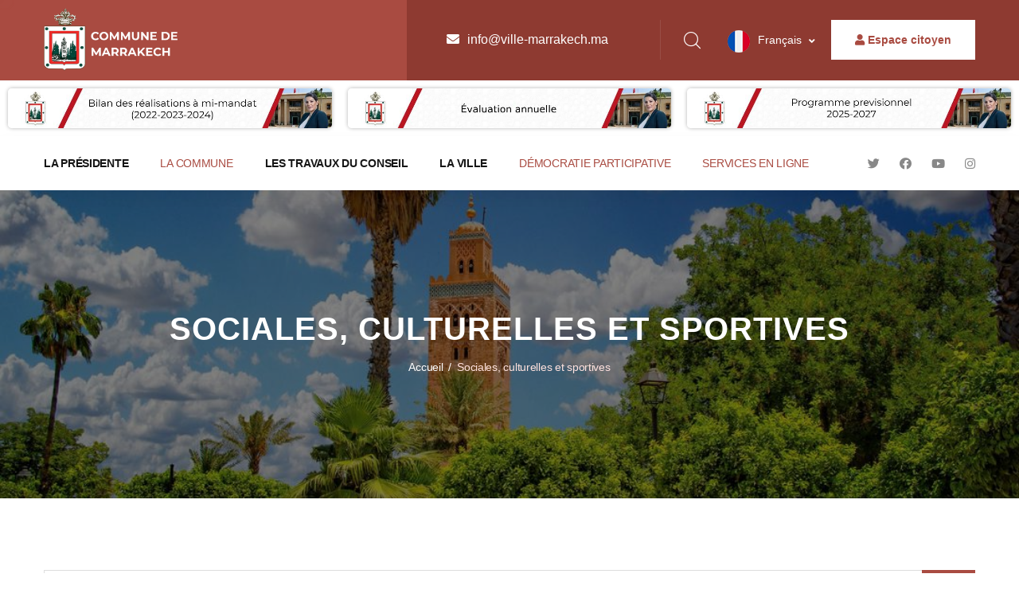

--- FILE ---
content_type: text/html; charset=UTF-8
request_url: https://www.ville-marrakech.ma/category/sociales-culturelles-et-sportives/60/1/
body_size: 9748
content:
<!DOCTYPE html>
<html lang="en">

<head>
    
    <meta charset="UTF-8" />
    <meta name="viewport" content="width=device-width, initial-scale=1.0" />
    <title>Ville Marrakech</title>
    <!-- favicons Icons -->
    <link rel="apple-touch-icon" sizes="180x180" href="https://www.ville-marrakech.ma/favicon-32x32.png" />
    <link rel="icon" type="image/png" sizes="32x32" href="https://www.ville-marrakech.ma/favicon-32x32.png" />
    <link rel="icon" type="image/png" sizes="16x16" href="https://www.ville-marrakech.ma/favicon-16x16.png" />
    <!-- <link rel="manifest" href="assets/images/favicons/site.webmanifest" /> -->
    <meta name="description" content="Commune et Mairie de la Ville de Marrakech - Marrakesh City" />

    <!-- fonts -->
    <link rel="preconnect" href="https://fonts.googleapis.com">
    <link rel="preconnect" href="https://fonts.gstatic.com" crossorigin>
    <link
        href="https://fonts.googleapis.com/css2?family=Italiana&family=El+Messiri&Montserrat:wght@300;400;600&&display=swap"
        rel="stylesheet">


    <link rel="stylesheet" href="https://www.ville-marrakech.ma/assets/vendors/bootstrap/css/bootstrap.min.css" />
    <link rel="stylesheet" href="https://www.ville-marrakech.ma/assets/vendors/animate/animate.min.css" />
    <link rel="stylesheet" href="https://www.ville-marrakech.ma/assets/vendors/animate/custom-animate.css" />
    <link rel="stylesheet" href="https://www.ville-marrakech.ma/assets/vendors/fontawesome/css/all.min.css" />
    <link rel="stylesheet" href="https://www.ville-marrakech.ma/assets/vendors/jarallax/jarallax.css" />
    <link href="https://www.ville-marrakech.ma/vendor/fontawesome-pro-5/css/all.min.css" rel="stylesheet" type="text/css" />
    <link rel="stylesheet"
        href="https://www.ville-marrakech.ma/assets/vendors/jquery-magnific-popup/jquery.magnific-popup.css" />
    <link rel="stylesheet" href="https://www.ville-marrakech.ma/assets/vendors/nouislider/nouislider.min.css" />
    <link rel="stylesheet" href="https://www.ville-marrakech.ma/assets/vendors/nouislider/nouislider.pips.css" />
    <link rel="stylesheet" href="https://www.ville-marrakech.ma/assets/vendors/odometer/odometer.min.css" />
    <link rel="stylesheet" href="https://www.ville-marrakech.ma/assets/vendors/swiper/swiper.min.css" />
    <link rel="stylesheet" href="https://www.ville-marrakech.ma/assets/vendors/govity-icons/style.css">
    <link rel="stylesheet" href="https://www.ville-marrakech.ma/assets/vendors/tiny-slider/tiny-slider.min.css" />
    <link rel="stylesheet" href="https://www.ville-marrakech.ma/assets/vendors/reey-font/stylesheet.css" />
    <link rel="stylesheet" href="https://www.ville-marrakech.ma/assets/vendors/owl-carousel/owl.carousel.min.css" />
    <link rel="stylesheet" href="https://www.ville-marrakech.ma/assets/vendors/owl-carousel/owl.theme.default.min.css" />
    <link rel="stylesheet" href="https://www.ville-marrakech.ma/assets/vendors/bxslider/jquery.bxslider.css" />
    <link rel="stylesheet" href="https://www.ville-marrakech.ma/assets/vendors/bootstrap-select/css/bootstrap-select.min.css" />
    <link rel="stylesheet" href="https://www.ville-marrakech.ma/assets/vendors/vegas/vegas.min.css" />
    <link rel="stylesheet" href="https://www.ville-marrakech.ma/assets/vendors/jquery-ui/jquery-ui.css" />
    <link rel="stylesheet" href="https://www.ville-marrakech.ma/assets/vendors/timepicker/timePicker.css" />
    <link rel="stylesheet" href="https://www.ville-marrakech.ma/assets/vendors/nice-select/nice-select.css" />
    <link rel="stylesheet" href="https://www.ville-marrakech.ma/assets/css/jquery.fancybox.min.css" />


    <!-- template styles -->
            <link rel="stylesheet" href="https://www.ville-marrakech.ma/assets/css/govity.css?v=1.8" />
    
    <link rel="stylesheet" href="https://www.ville-marrakech.ma/assets/css/govity-responsive.css" />

    <link rel="stylesheet" href="https://www.ville-marrakech.ma/assets/css/carou.css" />

</head>


<!-- Google tag (gtag.js) -->
<script async src="https://www.googletagmanager.com/gtag/js?id=G-CY1YMCQ74M"></script>
<script>
    window.dataLayer = window.dataLayer || [];

    function gtag() {
        dataLayer.push(arguments);
    }
    gtag('js', new Date());

    gtag('config', 'G-CY1YMCQ74M');
</script>



<body class=" custom-cursor  lang-fr">
        <div class="custom-cursor__cursor"></div>
    <div class="custom-cursor__cursor-two"></div>

    <!-- <div class="preloader">
        <div class="preloader__image"></div>
    </div> -->
    <!-- /.preloader -->
    <div class="languages-side">
        <ul class="lang-ul">
            <li class="first-li"><a href="#0" class="lang-switcher" data-lang="fr"
                    class="actif">FR</a></li>
            <li><a href="#0" class="lang-switcher" data-lang="ar"
                    >AR</a></li>
        </ul>
        <input type="hidden" name="option" id="option-lang"
            value="com_blog">
        <input type="hidden" name="cat" id="cat-lang" value="60">
        <input type="hidden" name="task" id="task-lang" value="">
        <input type="hidden" name="id" id="id-lang" value="">
    </div>

    <div class="page-wrapper">
        <header class="main-header-three">
            <div class="main-header-three__top ">
                <div class="container">
                    <div class="main-header-three__top-inner">
                        <div class="main-header-three__logo">
                            <a href="https://www.ville-marrakech.ma/"><img
                                    src="https://www.ville-marrakech.ma/images/config/logo11.webp"
                                    alt="Ville Marrakech"></a>
                        </div>
                        <div class="main-header-three__content-box">
                            <ul class="list-unstyled main-header-three__contact-list">
                                <li>
                                    <div class="icon">
                                        <i class="fas fa-envelope"></i>
                                    </div>
                                    <div class="text">
                                        <a href="mailto:info@ville-marrakech.ma">info@ville-marrakech.ma</a>
                                    </div>
                                </li>
                                <!-- <li>
                                    <div class="icon">
                                        <i class="fas fa-phone"></i>
                                    </div>
                                    <div class="text">
                                        <p><a
                                                href="tel:080 100 00 08">080 100 00 08</a>
                                        </p>
                                    </div>
                                </li> -->
                            </ul>
                            <div class="main-header-three__search-lan-switcher-btn">
                                <div class="main-header-three__search-box">
                                    <a href="#" class="main-header-three__search search-toggler icon-magnifying-glass"
                                        title="Recherche"></a>
                                </div>
                                <div class="main-header-three__language-switcher language-switcher">
                                    <label for="lang-switcher"></label>
                                    <select class="selectpicker" id="lang-switcher" name="lang">
                                                                                                                                                                        <option
                                                data-content="<span class='lang-fr'><img src='https://www.ville-marrakech.ma/assets/images/lang-flag/fr.png' alt=''>Français</span>"
                                                value="fr" selected>
                                                Français</option>
                                                                                                                                <option
                                                data-content="<span class='lang-ar'><img src='https://www.ville-marrakech.ma/assets/images/lang-flag/ar.png' alt=''>Arabe</span>"
                                                value="ar" >
                                                Arabe</option>
                                                                            </select>
                                    <input type="hidden" name="option" id="option-lang"
                                        value="com_blog">
                                    <input type="hidden" name="cat" id="cat-lang"
                                        value="60">
                                    <input type="hidden" name="task" id="task-lang"
                                        value="">
                                    <input type="hidden" name="id" id="id-lang"
                                        value="">
                                </div>
                                <div class="main-header-three__btn-box">
                                                                                                                    <a href="https://www.ville-marrakech.ma/login/" class="thm-btn main-header-three__btn btn-login">
                                        <i
                                                class="fa fa-user"></i>
                                            Espace citoyen</a>
                                                                    </div>
                            </div>
                        </div>
                    </div>
                </div>
            </div>
            <style>
                .doc-cum{
                    --bs-gutter-x: 0;
                }
                .doc-cum .col-sm-4{
                    padding:0;
                }
                .doc-cum a{
                    display:block;
                    padding:10px;
                }
                .doc-cum img{
                    width: 100%;
                    box-shadow: rgba(0,0,0,.3) 0 0 5px;
                    border-radius: 5px;
                }
                @media (max-width: 767px) {
                    .doc-cum a{
                        padding-bottom: 0;
                    }
                    .main-menu{
                        /* margin-top: -15px; */
                        margin-top: 4px;
                    }
                }
            </style>
                        <div class="row doc-cum">
                            <div class="col-sm-4"><a href="https://www.ville-marrakech.ma/category/bilan-des-realisations-a-mi-mandat/85/"><img src="https://www.ville-marrakech.ma/images/bilan_fr.jpg" alt="Bilan des réalisations à mi-mandat (2022-2023-2024)"></a></div>
                                <div class="col-sm-4"><a href="https://www.ville-marrakech.ma/category/evaluation-annuelle/82/"><img src="https://www.ville-marrakech.ma/images/evaluation_fr.jpg" alt="Deuxième évaluation annuelle du plan d’action de la commune de Marrakech 2025"></a></div>
                <div class="col-sm-4"><a href="https://www.ville-marrakech.ma/images/blog/brochure/avis_+_programme_previsionnel_2025-2027.pdf"><img src="https://www.ville-marrakech.ma/images/programme-previsionnel_fr.jpg" alt="Programme previsionnel 2025-2027"></a></div>
            </div>
                        <nav class="main-menu main-menu-three">
                <div class="main-menu-three__wrapper">
                    <div class="container">
                        <div class="main-menu-three__wrapper-inner">
                            <div class="main-menu-three__main-menu-box">

                                <a href="#" class="mobile-nav__toggler"><i class="fa fa-bars"></i></a>


                                <ul class="main-menu__list">
                                                <li id="itemNav-123" class=" dropdown" >
                <a href="https://www.ville-marrakech.ma/cv-fatim-ezzahra-el-mansouri/"  class=""  >
					La présidente<span class="caret"></span></a>
                <ul class="sub-menu">                    <li class="">
                        <a href="https://www.ville-marrakech.ma/cv-fatim-ezzahra-el-mansouri/" >Mme Fatim Ezzahra EL MANSOURI</a>
                                                </li>
                                            <li class="">
                        <a href="https://www.ville-marrakech.ma/mot-de-madame-la-presidente/" >Mot de la Présidente</a>
                                                </li>
                                            <li class="">
                        <a href="https://www.ville-marrakech.ma/category/activites-de-la-presidence/29/" >Activités de la présidente</a>
                                                </li>
                        </ul>                </li>
                            <li id="itemNav-127" class=" dropdown" >
                <a href="#"  class=""  >
					La commune<span class="caret"></span></a>
                <ul class="sub-menu">                    <li class="">
                        <a href="https://www.ville-marrakech.ma/presentation-de-la-commune/" >Présentation de la commune</a>
                                                </li>
                                            <li class="">
                        <a href="https://www.ville-marrakech.ma/bureau-du-conseil-communal-de-marrakech/" >Bureau du Conseil</a>
                                                </li>
                                            <li class="">
                        <a href="https://www.ville-marrakech.ma/membres-du-conseil/" >Membres du conseil</a>
                                                </li>
                                            <li class="">
                        <a href="https://www.ville-marrakech.ma/les-commissions/" >Les commissions</a>
                        <ul>                                <li class="">
                                    <a href="https://www.ville-marrakech.ma/category/activites-des-commissions/75/" >Activités des commissions</a>
                                </li>
                                </ul>                        </li>
                                            <li class="">
                        <a href="https://www.ville-marrakech.ma/les-groupes-communaux/" >Les Groupes</a>
                        <ul></ul>                        </li>
                                            <li class="">
                        <a href="https://www.ville-marrakech.ma/arrondissement/" >Les arrondissements</a>
                                                </li>
                                            <li class="">
                        <a href="https://www.ville-marrakech.ma/representations-du-conseil-communal-de-marrakech/" >Représentations du conseil</a>
                                                </li>
                                            <li class="">
                        <a href="#" >Séminaire des chefs</a>
                                                </li>
                                            <li class="">
                        <a href="#" >Administration communale</a>
                        <ul>                                <li class="">
                                    <a href="https://www.ville-marrakech.ma/category/organigramme-communal/77/" >Organigramme Communal</a>
                                </li>
                                </ul>                        </li>
                                            <li class="">
                        <a href="https://www.ville-marrakech.ma/category/societes-de-developpement-local/83/" >Sociétés de développement local</a>
                                                </li>
                                            <li class="">
                        <a href="https://www.ville-marrakech.ma/blog/groupement-des-communes-territoriales/1655/" >Groupement des communes</a>
                                                </li>
                                            <li class="">
                        <a href="#0" >Institutions de coopération </a>
                                                </li>
                        </ul>                </li>
                            <li id="itemNav-139" class=" dropdown" >
                <a href="#"  class=""  >
					Les travaux du conseil<span class="caret"></span></a>
                <ul class="sub-menu">                    <li class="">
                        <a href="#" >Documents</a>
                        <ul>                                <li class="">
                                    <a href="https://www.ville-marrakech.ma/blog/plan-d-action-de-la-commune-de-marrakech-2023-2028/1652/" >Plan d'action de la commune</a>
                                </li>
                                                                <li class="">
                                    <a href="https://www.ville-marrakech.ma/category/les-budgets/14/" >Budget de la commune</a>
                                </li>
                                                                <li class="">
                                    <a href="https://www.ville-marrakech.ma/blog/programme-previsionnel-2025-2027/1779/" >Programme prévisionnel</a>
                                </li>
                                                                <li class="">
                                    <a href="https://www.ville-marrakech.ma/blog/decision-fiscale-locale/1690/" >Décision fiscale locale</a>
                                </li>
                                                                <li class="">
                                    <a href="https://www.ville-marrakech.ma/category/les-appels-d-offre/13/" >Appels d'offre</a>
                                </li>
                                                                <li class="">
                                    <a href="" >Registre du contenu immobilier</a>
                                </li>
                                                                <li class="">
                                    <a href="https://www.ville-marrakech.ma/blog/decisions-de-delegation/1845/" >Décisions de délégation</a>
                                </li>
                                </ul>                        </li>
                                            <li class="">
                        <a href="https://www.ville-marrakech.ma/category/agenda/74/" >Agenda</a>
                                                </li>
                                            <li class="">
                        <a href="https://www.ville-marrakech.ma/blog/reglement-interieur-du-conseil-communal-de-marrakech/1649/" >Le règlement intérieur du Conseil</a>
                                                </li>
                                            <li class="">
                        <a href="#" >Extrait des travaux du Conseil</a>
                        <ul>                                <li class="">
                                    <a href="https://www.ville-marrakech.ma/category/resume-des-deliberations/71/" >Résumé des délibérations</a>
                                </li>
                                                                <li class="">
                                    <a href="https://www.ville-marrakech.ma/blog/bilan-du-travail-du-conseil-de-la-commune-de-marrakech/1662/" >Résultat</a>
                                </li>
                                </ul>                        </li>
                                            <li class="">
                        <a href="https://www.ville-marrakech.ma/category/decisions-du-conseil/76/" >Décisions du Conseil</a>
                                                </li>
                                            <li class="">
                        <a href="https://www.ville-marrakech.ma/category/proces-verbaux-des-sessions/73/" >Procès-verbaux des sessions du Conseil</a>
                                                </li>
                                            <li class="">
                        <a href="https://www.ville-marrakech.ma/blog/decisions-communales/1691/" >Registre des décisions</a>
                                                </li>
                        </ul>                </li>
                            <li id="itemNav-148" class=" dropdown" >
                <a href="#"  class=""  >
					La ville<span class="caret"></span></a>
                <ul class="sub-menu">                    <li class="">
                        <a href="#" >Ville durable</a>
                        <ul>                                <li class="">
                                    <a href="https://www.ville-marrakech.ma/category/transport/30/" >Mobilité durable</a>
                                </li>
                                                                <li class="">
                                    <a href="https://www.ville-marrakech.ma/category/environnement-et-hygiene/61/" >Hygiène et environnement</a>
                                </li>
                                                                <li class="">
                                    <a href="https://www.ville-marrakech.ma/category/jardins-de-marrakech/23/" >Jardins</a>
                                </li>
                                                                <li class="">
                                    <a href="https://www.ville-marrakech.ma/energies-alternatives/" >Énergies renouvelables</a>
                                </li>
                                </ul>                        </li>
                                            <li class="">
                        <a href="https://www.ville-marrakech.ma/category/ville-apprenante/84/" >Ville apprenante</a>
                                                </li>
                                            <li class="">
                        <a href="#" >Ville structurée</a>
                        <ul>                                <li class="">
                                    <a href="https://www.ville-marrakech.ma/category/les-grands-projets/1/" >Grands projets</a>
                                </li>
                                </ul>                        </li>
                                            <li class="">
                        <a href="https://www.ville-marrakech.ma/ville-ouverte/" >Ville ouverte</a>
                        <ul>                                <li class="">
                                    <a href="" >National</a>
                                </li>
                                </ul>                        </li>
                                            <li class="">
                        <a href="#" >Ville solidaire</a>
                        <ul>                                <li class="">
                                    <a href="" >Services sociaux</a>
                                </li>
                                                                <li class="">
                                    <a href="https://www.ville-marrakech.ma/category/sante-a-marrakech/22/" >Services de santé</a>
                                </li>
                                                                <li class="">
                                    <a href="" >Programmes de logement</a>
                                </li>
                                </ul>                        </li>
                                            <li class="">
                        <a href="#" >Ville culturelle et moderne</a>
                        <ul>                                <li class="">
                                    <a href="#" >Actions culturelles</a>
                                </li>
                                                                <li class="">
                                    <a href="" >Ouvrages d'art</a>
                                </li>
                                </ul>                        </li>
                                            <li class="">
                        <a href="" >Visite de la ville</a>
                                                </li>
                        </ul>                </li>
                            <li id="itemNav-156" class=" dropdown" >
                <a href="#"  class=""  >
					Démocratie participative<span class="caret"></span></a>
                <ul class="sub-menu">                    <li class="">
                        <a href="https://www.ville-marrakech.ma/category/instance-de-l-equite-de-l-egalite-des-chances/65/" >Instance de l'Equité, de l'Egalité des Chances</a>
                        <ul>                                <li class="">
                                    <a href="https://www.ville-marrakech.ma/blog/cadre-juridique-et-reglementaire-de-l-instance-de-l-equite-et-de-l-egalite-des-chances/1687/" >Cadre juridique et réglementaire</a>
                                </li>
                                                                <li class="">
                                    <a href="https://www.ville-marrakech.ma/blog/reunions-de-l-instance-de-l-equite-et-de-l-egalite-des-chances/1686/" >Réunions de l'instance</a>
                                </li>
                                </ul>                        </li>
                                            <li class="">
                        <a href="https://www.ville-marrakech.ma/category/petitions-adresses-au-conseil-communal/66/" >Pétitions</a>
                        <ul>                                <li class="">
                                    <a href="https://www.ville-marrakech.ma/blog/cadre-juridique-et-reglementaire-des-petitions/1684/" >Cadre juridique et réglementaire</a>
                                </li>
                                                                <li class="">
                                    <a href="https://www.ville-marrakech.ma/blog/bilan-des-petitions/1676/" >Bilan des pétitions</a>
                                </li>
                                </ul>                        </li>
                                            <li class="">
                        <a href="#" >Instance de développement durable</a>
                        <ul>                                <li class="">
                                    <a href="https://www.ville-marrakech.ma/blog/cadre-juridique-et-reglementaire-de-l-instance-du-developpement-durable/1665/" >Cadre juridique et réglementaire</a>
                                </li>
                                                                <li class="">
                                    <a href="https://www.ville-marrakech.ma/blog/reunions-de-l-instance-du-developpement-durable/1668/" >Réunions de l'instance</a>
                                </li>
                                </ul>                        </li>
                                            <li class="">
                        <a href="https://www.ville-marrakech.ma/blog/reunions-consultatives/1663/" >Réunions consultatives</a>
                                                </li>
                                            <li class="">
                        <a href="https://www.ville-marrakech.ma/blog/le-droit-d-acces-a-l-information/1664/" >Droit d'accès à l'information</a>
                                                </li>
                        </ul>                </li>
                            <li id="itemNav-163" class=" dropdown" >
                <a href="#"  class=""  >
					Services en ligne<span class="caret"></span></a>
                <ul class="sub-menu">                    <li class="">
                        <a href="http://marrakech.jamaati.ma:8080/portail/#/home" target="_blank">Portail web service de la Commune de Marrakech</a>
                                                </li>
                                            <li class="">
                        <a href="https://courrier.gov.ma/virtualbo/index.php?page=courrier.FormulaireDemande&idOrg=3846" target="_blank">Bureau d'ordre digital</a>
                                                </li>
                                            <li class="">
                        <a href="https://www.watiqa.ma/" >Watiqa</a>
                                                </li>
                                            <li class="">
                        <a href="https://www.majaliss.ma/" >Majaliss</a>
                                                </li>
                                            <li class="">
                        <a href="https://rokhas.ma/" >Rokhas</a>
                                                </li>
                                            <li class="">
                        <a href="https://idarati.ma/" >Idarati</a>
                                                </li>
                                            <li class="">
                        <a href="https://eftihace.ma/" target="_blank">Eftihace</a>
                                                </li>
                                            <li class="">
                        <a href="https://www.marchespublics.gov.ma/" >Portail marchés publics</a>
                                                </li>
                                            <li class="">
                        <a href="https://www.mahakim.ma/" >Mahakim</a>
                                                </li>
                                            <li class="">
                        <a href="https://www.chikaya.ma" >Chikaya</a>
                                                </li>
                                            <li class="">
                        <a href="http://www.chafafiya.ma/" >Chafafiya</a>
                                                </li>
                                            <li class="">
                        <a href="https://www.elkara.ma/" >Karama</a>
                                                </li>
                                            <li class="">
                        <a href="#" >Contentieux</a>
                                                </li>
                                            <li class="">
                        <a href="#" >Vos démarches</a>
                        <ul>                                <li class="">
                                    <a href="https://www.ville-marrakech.ma/category/urbanisme/40/" >Urbanisme</a>
                                </li>
                                                                <li class="">
                                    <a href="https://www.ville-marrakech.ma/category/les-taxes/41/" >Les taxes</a>
                                </li>
                                                                <li class="">
                                    <a href="#" >Devoirs</a>
                                </li>
                                </ul>                        </li>
                                            <li class="">
                        <a href="https://www.ville-marrakech.ma/contactez-nous/" >Contact</a>
                                                </li>
                        </ul>                </li>
                                                </ul>
                                <div class="citoyen-search">
                                    <div class="main-header-three__btn-box">
                                                                            <a href="https://www.ville-marrakech.ma/login/" class="thm-btn main-header-three__btn btn-login">
                                            <!-- <i class="fa fa-user"></i> -->
                                            <!-- <i class="fal fa-user-circle"></i> -->
                                            <i class="fal fa-user-circle"></i>
                                            Espace citoyen
                                        </a>
                                    </div>
                                </div>
                            </div>

                            <div class="mobile-logo">
                                <div class="main-header-three__search-box ">
                                    <a href="#" class="main-header-three__search search-toggler icon-magnifying-glass"
                                        title="Recherche"></a>
                                </div>
                                <a href="https://www.ville-marrakech.ma/"><img src="https://www.ville-marrakech.ma/images/iconcum.png"
                                        alt="Ville Marrakech"></a>
                            </div>

                            <div class="main-menu-three__social">
                                <!-- <a href="contact.html">Mon compte citoyen <i class="fa fa-user"></i></a> -->
                                <a href="https://twitter.com/CommunMarrakech" target="_blank" aria-label="Twitter"><i
                                        class="fab fa-twitter"></i></a>
                                <a href="https://www.facebook.com/profile.php?id=61550645349272" target="_blank" aria-label="Facebook"><i
                                        class="fab fa-facebook"></i></a>
                                <a href="https://www.youtube.com/@CommuneUrbaineMarrakech" target="_blank" aria-label="Youtube"><i
                                        class="fab fa-youtube"></i></a>
                                <a href="https://www.instagram.com/commune_marrakech" target="_blank"
                                    aria-label="Instagram"><i class="fab fa-instagram"></i></a>
                            </div>
                        </div>
                    </div>
                </div>
            </nav>
        </header>

        <div class="stricky-header stricked-menu main-menu main-menu-three">
            <div class="sticky-header__content"></div><!-- /.sticky-header__content -->
        </div><!-- /.stricky-header -->

        <!--Page Header Start-->
<section class="page-header">
    <div class="page-header-bg" style="background-image: url('https://www.ville-marrakech.ma/images/banner.jpg')">
    </div>
    <div class="container">
        <div class="page-header__inner">
            <h2>Sociales, culturelles et sportives</h2>
            <ul class="thm-breadcrumb list-unstyled">
                <li><a href="https://www.ville-marrakech.ma/">Accueil</a></li>
                <li><span>/</span></li>
                <li class="is-active">Sociales, culturelles et sportives</li>
            </ul>
        </div>
    </div>
</section>
<!--Page Header End-->

  <!--News Page Start-->
<section class="news-page">
  <div class="container">
    <div class="row">
        <div class="col-12">
            <div class="search-blogs mb-5">
                <form method="post" action="https://www.ville-marrakech.ma/blogs/">
                    <label for="search" class="sr-only">Recherche ici</label><!-- /.sr-only -->
                    <input type="text" id="search" name="search" placeholder="Recherche ici..." />
                    <button type="submit" aria-label="Rechercher" class="thm-btn">
                        <i class="icon-magnifying-glass"></i>
                    </button>
                </form>
            </div>
        </div>
      </div>
      <div class="row">
        
                                        <!--News One Single Start-->
          <div class="col-xl-4 col-lg-4">
              <div class="news-one__single">
                  <div class="news-one__img-box">
                      <div class="news-one__img">
                        <img src="https://www.ville-marrakech.ma/images/default.jpg" alt="Réhabilitation de la grande médiathèque municipale de Marrakech">
                      </div>
                      <div class="news-one__date">
                          <p>14 <br> Novembre</p>
                      </div>
                  </div>
                  <div class="news-one__content">
                      <h3 class="news-one__title"><a href="https://www.ville-marrakech.ma/blog/rehabilitation-de-la-grande-mediatheque-municipale-de-marrakech/1867/" title="Réhabilitation de la grande médiathèque municipale de Marrakech">Réhabilitation de la grande médiathèque municipale de Marrakech</a>
                      </h3>
                      <div class="news-one__btn">
                          <a href="https://www.ville-marrakech.ma/blog/rehabilitation-de-la-grande-mediatheque-municipale-de-marrakech/1867/">Lire la suite<i class="icon-right-arrow"></i></a>
                      </div>
                  </div>
              </div>
          </div>
          <!--News One Single End-->
                                        <!--News One Single Start-->
          <div class="col-xl-4 col-lg-4">
              <div class="news-one__single">
                  <div class="news-one__img-box">
                      <div class="news-one__img">
                        <img src="https://www.ville-marrakech.ma/images/blog/447457818_122180269880021511_1006294299152758264_n.jpg" alt="La gestion de l'eau en milieu urbain et les moyens de rationaliser sa consommation au centre d'une rencontre maroco-allemande">
                      </div>
                      <div class="news-one__date">
                          <p>13 <br> Juin</p>
                      </div>
                  </div>
                  <div class="news-one__content">
                      <h3 class="news-one__title"><a href="https://www.ville-marrakech.ma/blog/la-gestion-de-l-eau-en-milieu-urbain-et-les-moyens-de-rationaliser-sa-consommation-au-centre-d-une-rencontre-maroco-allemande/1719/" title="La gestion de l'eau en milieu urbain et les moyens de rationaliser sa consommation au centre d'une rencontre maroco-allemande">La gestion de l'eau en milieu urbain et les moyens de rationaliser sa consommation au centre d'une rencontre maroco-allemande</a>
                      </h3>
                      <div class="news-one__btn">
                          <a href="https://www.ville-marrakech.ma/blog/la-gestion-de-l-eau-en-milieu-urbain-et-les-moyens-de-rationaliser-sa-consommation-au-centre-d-une-rencontre-maroco-allemande/1719/">Lire la suite<i class="icon-right-arrow"></i></a>
                      </div>
                  </div>
              </div>
          </div>
          <!--News One Single End-->
                    
          <nav aria-label="Page navigation example">
            <ul class="pagination justify-content-center pagination-md">
                                    <li class="page-item"><a class="page-link page-link-active" href="https://www.ville-marrakech.ma/category/sociales-culturelles-et-sportives/60/1/">1</a></li>
                            </ul>
            </nav>
                  </div>
  </div>
</section>
<!--News Page End-->
        <!--Site Footer Start-->
        <footer class="site-footer ">
            <div class="site-footer__img">
                <img data-src="https://www.ville-marrakech.ma/images/footer.png" alt="" class="lazy">
            </div>
            <div class="container">
                <div class="site-footer__top">
                    <div class="footer-widget__logo">
                        <a href="https://www.ville-marrakech.ma/" aria-label="Ville Marrakech"><img
                                data-src="https://www.ville-marrakech.ma/images/logo2.png" alt="" class="lazy"></a>
                    </div>
                    <div class="footer-widget__subscribe-box">
                        <div class="mc-form__response mt-3"></div><!-- /.mc-form__response -->
                        <div class="footer-widget__subscribe-text">
                            <p>S'inscrire à la Newsletter</p>
                        </div>
                        <form method="post"
                            action="https://www.ville-marrakech.ma/components/com_contact/controleurs/router.php?task=newsletter"
                            id="newsletterForm" class="footer-widget__email-box mc-form">
                            <div class="footer-widget__email-input-box">
                                <input type="email" placeholder="Adresse email"
                                    name="email">
                            </div>
                            <button type="submit"
                                class="footer-widget__subscribe-btn thm-btn">S'abonner</button>
                        </form>

                    </div>
                </div>
                <div class="site-footer__middle">
                    <div class="row">
                        <div class="col-xl-3 col-lg-3 col-md-3 wow fadeInUp" data-wow-delay="100ms">
                            <div class="footer-widget__column footer-widget__Contact">
                                <div class="footer-widget__title-box">
                                    <h3 class="footer-widget__title">Contact</h3>
                                </div>
                                <a href="https://maps.app.goo.gl/v5y9G2H82sfxJwyp8" target="_blank">
                                    <p class="footer-widget__Contact-text">Hôtel de Ville, Avenue Mohammed V, Marrakech                                    </p>
                                </a>

                                <ul class="footer-widget__Contact-list list-unstyled">
                                    <li>
                                        <div class="icon">
                                            <span class="icon-email"></span>
                                        </div>
                                        <div class="text">
                                            <p><a
                                                    href="mailto:info@ville-marrakech.ma">info@ville-marrakech.ma</a>
                                            </p>
                                        </div>
                                    </li>
                                    <li>
                                        <div class="icon">
                                            <span class="fas fa-phone-square"></span>
                                        </div>
                                        <div class="text">
                                            <p><a
                                                    href="tel:080 100 00 08">080 100 00 08</a>
                                            </p>
                                        </div>
                                    </li>
                                </ul>
                                <div class="site-footer__social">
                                    <a href="https://twitter.com/CommunMarrakech" target="_blank"><i
                                            class="fab fa-twitter"></i></a>
                                    <a href="https://www.facebook.com/profile.php?id=61550645349272" target="_blank"><i
                                            class="fab fa-facebook"></i></a>
                                    <a href="https://www.youtube.com/@CommuneUrbaineMarrakech" target="_blank"><i
                                            class="fab fa-youtube"></i></a>
                                    <a href="https://www.instagram.com/commune_marrakech" target="_blank"><i
                                            class="fab fa-instagram"></i></a>
                                </div>
                                                                <a href="https://www.ville-marrakech.ma/netlinking/" style="color:#a94b41;">Netlinking</a>
                            </div>
                        </div>
                        <div class="col-xl-3 col-lg-3 col-md-3 wow fadeInUp" data-wow-delay="200ms">
                            <div class="footer-widget__column footer-widget__link">
                                <div class="footer-widget__title-box">
                                    <h3 class="footer-widget__title">La commune</h3>
                                </div>
                                <ul class="footer-widget__link-list list-unstyled">
                                                <li id="itemNav-49" class="" >
                <a href="https://www.ville-marrakech.ma/category/activites-de-la-presidence/29/"  class=""  >
					Les activités de la présidence</a>
                                </li>
                            <li id="itemNav-117" class="" >
                <a href="https://www.ville-marrakech.ma/category/les-sessions/49/"  class=""  >
					Les sessions</a>
                                </li>
                            <li id="itemNav-118" class="" >
                <a href="https://www.ville-marrakech.ma/category/les-appels-d-offre/13/"  class=""  >
					Les appels d'offre</a>
                                </li>
                            <li id="itemNav-120" class="" >
                <a href="https://www.ville-marrakech.ma/category/les-grands-projets/1/"  class=""  >
					Les grands projets</a>
                                </li>
                            <li id="itemNav-119" class="" >
                <a href="https://www.ville-marrakech.ma/consulter-votre-dossier/"  class=""  >
					Consultation de dossier</a>
                                </li>
                                                </ul>
                            </div>
                        </div>
                        <div class="col-xl-3 col-lg-3 col-md-3 wow fadeInUp" data-wow-delay="300ms">
                            <div class="footer-widget__column footer-widget__departments">
                                <div class="footer-widget__title-box">
                                    <h3 class="footer-widget__title">La ville</h3>
                                </div>
                                <ul class="footer-widget__link-list list-unstyled">
                                                <li id="itemNav-17" class="" >
                <a href="https://www.ville-marrakech.ma/category/jardins-de-marrakech/23/"  class=""  >
					Jardins de Marrakech </a>
                                </li>
                            <li id="itemNav-18" class="" >
                <a href="https://www.ville-marrakech.ma/category/transport/30/"  class=""  >
					Transport</a>
                                </li>
                            <li id="itemNav-19" class="" >
                <a href="https://www.ville-marrakech.ma/category/culture-et-sport/24/"  class=""  >
					Sport et culture </a>
                                </li>
                            <li id="itemNav-20" class="" >
                <a href="https://www.ville-marrakech.ma/category/entreprenariat/25/"  class=""  >
					Entreprenariat</a>
                                </li>
                            <li id="itemNav-21" class="" >
                <a href="https://www.ville-marrakech.ma/category/sante-a-marrakech/22/"  class=""  >
					Santé à Marrakech</a>
                                </li>
                            <li id="itemNav-22" class="" >
                <a href="https://www.ville-marrakech.ma/category/visite-guidee/2/"  class=""  >
					Visite guidée</a>
                                </li>
                            <li id="itemNav-23" class="" >
                <a href="https://www.ville-marrakech.ma/category/vie-associative/20/"  class=""  >
					Vie Associative</a>
                                </li>
                                                </ul>
                            </div>
                        </div>
                        <div class="col-xl-3 col-lg-3 col-md-3 wow fadeInUp" data-wow-delay="400ms">
                            <div class="footer-widget__column footer-widget__explore">
                                <div class="footer-widget__title-box">
                                    <h3 class="footer-widget__title">Commune en ligne                                    </h3>
                                </div>
                                <ul class="footer-widget__link-list list-unstyled">
                                                <li id="itemNav-10" class="" >
                <a href="https://courrier.gov.ma/virtualbo/index.php?page=courrier.FormulaireDemande&idOrg=3846" target="_blank" class=""  >
					Bureau d'Ordre Digital</a>
                                </li>
                            <li id="itemNav-11" class="" >
                <a href="http://chikaya.ma/" target="_blank" class=""  >
					Chikaya</a>
                                </li>
                            <li id="itemNav-12" class="" >
                <a href="https://www.ville-marrakech.ma/ar/%D8%A3%D9%84%D9%88-%D9%85%D9%88%D8%A7%D8%B7%D9%86/" target="_blank" class=""  >
					Allo Mouatine</a>
                                </li>
                            <li id="itemNav-13" class="" >
                <a href="https://www.watiqa.ma/" target="_blank" class=""  >
					Watiqa</a>
                                </li>
                            <li id="itemNav-14" class="" >
                <a href="https://rokhas.ma/" target="_blank" class=""  >
					Rokhas</a>
                                </li>
                            <li id="itemNav-15" class="" >
                <a href="https://www.marchespublics.gov.ma/" target="_blank" class=""  >
					Portail marchés publics</a>
                                </li>
                            <li id="itemNav-16" class="" >
                <a href="http://www.chafafiya.ma/" target="_blank" class=""  >
					Chafafiya</a>
                                </li>
                                                </ul>
                            </div>
                        </div>
                        <!-- <div class="col-xl-3 col-lg-6 col-md-6 wow fadeInUp" data-wow-delay="500ms">
                            <div class="footer-widget__column footer-widget__gallery">
                                <div class="footer-widget__title-box">
                                    <h3 class="footer-widget__title">Gallery</h3>
                                </div>
                                <ul class="footer-widget__gallery-list list-unstyled clearfix">
                                    <li>
                                        <div class="footer-widget__gallery-img">
                                            <img src="assets/images/gallery/footer-widget-gallery-img-1.jpg" alt="">
                                            <a href="assets/images/gallery/footer-widget-gallery-img-1.jpg"
                                                class="img-popup"><span class="fab fa-instagram"></span></a>
                                        </div>
                                    </li>
                                    <li>
                                        <div class="footer-widget__gallery-img">
                                            <img src="assets/images/gallery/footer-widget-gallery-img-2.jpg" alt="">
                                            <a href="assets/images/gallery/footer-widget-gallery-img-2.jpg"
                                                class="img-popup"><span class="fab fa-instagram"></span></a>
                                        </div>
                                    </li>
                                    <li>
                                        <div class="footer-widget__gallery-img">
                                            <img src="assets/images/gallery/footer-widget-gallery-img-3.jpg" alt="">
                                            <a href="assets/images/gallery/footer-widget-gallery-img-3.jpg"
                                                class="img-popup"><span class="fab fa-instagram"></span></a>
                                        </div>
                                    </li>
                                    <li>
                                        <div class="footer-widget__gallery-img">
                                            <img src="assets/images/gallery/footer-widget-gallery-img-4.jpg" alt="">
                                            <a href="assets/images/gallery/footer-widget-gallery-img-4.jpg"
                                                class="img-popup"><span class="fab fa-instagram"></span></a>
                                        </div>
                                    </li>
                                    <li>
                                        <div class="footer-widget__gallery-img">
                                            <img src="assets/images/gallery/footer-widget-gallery-img-5.jpg" alt="">
                                            <a href="assets/images/gallery/footer-widget-gallery-img-5.jpg"
                                                class="img-popup"><span class="fab fa-instagram"></span></a>
                                        </div>
                                    </li>
                                    <li>
                                        <div class="footer-widget__gallery-img">
                                            <img src="assets/images/gallery/footer-widget-gallery-img-6.jpg" alt="">
                                            <a href="assets/images/gallery/footer-widget-gallery-img-6.jpg"
                                                class="img-popup"><span class="fab fa-instagram"></span></a>
                                        </div>
                                    </li>
                                </ul>
                            </div>
                        </div> -->
                    </div>
                </div>
            </div>
            <div class="site-footer__bottom">
                <div class="container">
                    <div class="row">
                        <div class="col-xl-12">
                            <div class="site-footer__bottom-inner">
                                <p class="site-footer__bottom-text">© Copyright 2023 by <a
                                        href="https://www.helloworld-agency.com" target="_blank">Hello World</a>
                                </p>
                            </div>
                        </div>
                    </div>
                </div>
            </div>
        </footer>
        <!--Site Footer End-->


    </div><!-- /.page-wrapper -->


    <div class="mobile-nav__wrapper">
        <div class="mobile-nav__overlay mobile-nav__toggler"></div>
        <!-- /.mobile-nav__overlay -->
        <div class="mobile-nav__content">
            <span class="mobile-nav__close mobile-nav__toggler"><i class="fa fa-times"></i></span>

            <div class="logo-box">
                <a href="https://www.ville-marrakech.ma/" aria-label="logo image"><img
                        data-src="https://www.ville-marrakech.ma/images/config/logo11.webp"
                        alt="Ville Marrakech" width="94" alt="Ville Marrakech"
                        class="lazy" /></a>
            </div>
            <!-- /.logo-box -->
            <div class="mobile-nav__container"></div>
            <!-- /.mobile-nav__container -->

            <ul class="mobile-nav__contact list-unstyled">
                <li>
                    <i class="fa fa-envelope"></i>
                    <a href="mailto:info@ville-marrakech.ma">info@ville-marrakech.ma</a>
                </li>
                <li>
                    <i class="fa fa-phone-alt"></i>
                    <a href="tel:080 100 00 08">080 100 00 08</a>
                </li>
            </ul><!-- /.mobile-nav__contact -->
            <div class="mobile-nav__top">
                <div class="mobile-nav__social">
                    <a href="https://twitter.com/CommunMarrakech" target="_blank"><i class="fab fa-twitter"></i></a>
                    <a href="https://www.facebook.com/profile.php?id=61550645349272" target="_blank"><i class="fab fa-facebook"></i></a>
                    <a href="https://www.youtube.com/@CommuneUrbaineMarrakech" target="_blank"><i class="fab fa-youtube"></i></a>
                    <a href="https://www.instagram.com/commune_marrakech" target="_blank"><i
                            class="fab fa-instagram"></i></a>
                </div><!-- /.mobile-nav__social -->
            </div><!-- /.mobile-nav__top -->



        </div>
        <!-- /.mobile-nav__content -->
    </div>
    <!-- /.mobile-nav__wrapper -->

    <div class="search-popup ">
        <div class="search-popup__overlay search-toggler"></div>
        <!-- /.search-popup__overlay -->
        <div class="search-popup__content">
                        <form method="post" action="https://www.ville-marrakech.ma/recherche/">
                <label for="search" class="sr-only">Recherche ici</label>
                <!-- /.sr-only -->
                <input type="text" id="search" value="" name="search"
                    placeholder="Recherche ici..." />
                <button type="submit" aria-label="Rechercher" class="thm-btn">
                    <i class="icon-magnifying-glass"></i>
                </button>
            </form>
        </div>
        <!-- /.search-popup__content -->
    </div>
    <!-- /.search-popup -->

    <!-- modal -->
    <div class="modal fade bs-example-modal-md " tabindex="-1" id="dialog" role="dialog"
        aria-labelledby="myLargeModalLabel">
        <div class="modal-dialog modal-custom">
            <div class="modal-content">
                <div class="modal-header">
                    <h4 class="modal-title" id="myModalLabel"></h4>
                    <button type="button" class="btn-close" data-bs-dismiss="modal" aria-label="Close"></button>
                </div>
                <div class="modal-body">
                    <div id="dialogContent"></div>
                </div>
            </div>
        </div>
    </div>

    <a href="#" data-target="html" class="scroll-to-target scroll-to-top"><i class="icon-right-arrow"></i></a>

    <script>
        var siteURL = 'https://www.ville-marrakech.ma/';
        var UPDATED_PROFILE = 'Votre profil a été mis à jour avec succès';
        var SENT_SUGGESTION = 'Votre suggestion a été envoyée avec succès';
        var SUCCESS_LOGIN = 'Vous vous êtes connecté avec succès';
        var SAVED_EMAIL = 'Votre e-mail a été enregistré avec succès';
        var SUCCES_ENVOI = 'Demande envoyée avec succès';
        var CHAMPS_OBLIG = 'Merci de bien remplir les champs obligatoires !';
        var EMAIL_EXISTE = 'Email déjà existant !';
        var ERREUR_EXEC = 'Erreur lors de l\'exécution de l\'opération !';
        var CLIENT_NOT_EXIST = 'Client non existant';
        var CONNEXION = 'Connexion';
        var CREER_COMPTE = 'Créer un compte';
        var MDP_OUBLIE_ENVOYEE = 'Votre demande de réinitialisation a été envoyée avec succés';
        var ENVOYER = 'Envoyer';
        var SUCCES_MDP_RESET = 'Félicitation, votre mot de passe a été réinitialisé avec succès, vous pouvez désormais accéder à votre espace citoyen';
        var ENTER_MDP_CONFIRM = 'Veuillez entrer votre nouveau mot de passe et le confirmer !!';
        var CONFIRM_DIFF_MDP = 'La confirmation est différente du mot de passe entré';
        var EMAIL_EXIST_PAS = 'L\'adresse mail que vous avez entré n\'existe pas dans notre base de données !!';
        var MDP_COMPLEXE = 'Veuillez entrer un mot de passe plus complexe';
        var SUCCES_INSCRIPTION = 'Votre compte citoyen a été crée avec succès, un email de confirmation a été envoyé à votre adresse mail';
            var REDIRECT_LINK = 'https://www.ville-marrakech.ma/mon-compte/';
    // console.log(REDIRECT_LINK);
    </script>

    <script src="https://www.ville-marrakech.ma/assets/vendors/jquery/jquery-3.6.0.min.js"></script>
    <script src="https://cdnjs.cloudflare.com/ajax/libs/jquery.form/4.3.0/jquery.form.min.js"></script>
    <script src="https://www.ville-marrakech.ma/assets/vendors/bootstrap/js/bootstrap.bundle.min.js"></script>
    <script src="https://www.ville-marrakech.ma/assets/vendors/jarallax/jarallax.min.js"></script>
    <script src="https://www.ville-marrakech.ma/assets/vendors/jquery-ajaxchimp/jquery.ajaxchimp.min.js"></script>
    <script src="https://www.ville-marrakech.ma/assets/vendors/jquery-appear/jquery.appear.min.js"></script>
    <script src="https://www.ville-marrakech.ma/assets/vendors/jquery-circle-progress/jquery.circle-progress.min.js"></script>
    <script src="https://www.ville-marrakech.ma/assets/vendors/jquery-magnific-popup/jquery.magnific-popup.min.js"></script>
    <script src="https://www.ville-marrakech.ma/assets/vendors/jquery-validate/jquery.validate.min.js"></script>
    <script src="https://www.ville-marrakech.ma/assets/vendors/nouislider/nouislider.min.js"></script>
    <script src="https://www.ville-marrakech.ma/assets/vendors/odometer/odometer.min.js"></script>
    <script src="https://www.ville-marrakech.ma/assets/vendors/swiper/swiper.min.js"></script>
    <script src="https://www.ville-marrakech.ma/assets/vendors/tiny-slider/tiny-slider.min.js"></script>
    <script src="https://www.ville-marrakech.ma/assets/vendors/wnumb/wNumb.min.js"></script>
    <script src="https://www.ville-marrakech.ma/assets/vendors/wow/wow.js"></script>
    <script src="https://www.ville-marrakech.ma/assets/vendors/isotope/isotope.js"></script>
    <script src="https://www.ville-marrakech.ma/assets/vendors/countdown/countdown.min.js"></script>
    <script src="https://www.ville-marrakech.ma/assets/vendors/owl-carousel/owl.carousel.min.js"></script>
    <script src="https://www.ville-marrakech.ma/assets/vendors/bxslider/jquery.bxslider.min.js"></script>
    <script src="https://www.ville-marrakech.ma/assets/vendors/bootstrap-select/js/bootstrap-select.min.js"></script>
    <script src="https://www.ville-marrakech.ma/assets/vendors/vegas/vegas.min.js"></script>
    <script src="https://www.ville-marrakech.ma/assets/vendors/jquery-ui/jquery-ui.js"></script>
    <script src="https://www.ville-marrakech.ma/assets/vendors/timepicker/timePicker.js"></script>
    <script src="https://www.ville-marrakech.ma/assets/vendors/circleType/jquery.circleType.js"></script>
    <script src="https://www.ville-marrakech.ma/assets/vendors/circleType/jquery.lettering.min.js"></script>
    <script src="https://www.ville-marrakech.ma/assets/vendors/nice-select/jquery.nice-select.min.js"></script>
    <script src="https://www.ville-marrakech.ma/assets/js/lazyload.min.js"></script>
    <script src="https://www.ville-marrakech.ma/assets/js/materialize.min.js"></script>
    <script src="https://www.ville-marrakech.ma/assets/js/jquery.fancybox.min.js"></script>
    <script src="https://www.ville-marrakech.ma/assets/js/jquery.form.js"></script>
    <!-- Chart JS -->
    <script src="https://cdn.jsdelivr.net/npm/chart.js"></script>

    <script>
        document.addEventListener('DOMContentLoaded', function() {
            var elems = document.querySelectorAll('.mcarousel');
            var instances = M.Carousel.init(elems, {});
        });

        // Or with jQuery

        $(document).ready(function() {
            $('.mcarousel').carousel();
        });
    </script>
    <script type="text/javascript">
        $('.lang-switcher').on('click', function() {
            // console.log('hello');
            // alert("he");
            var siteURL = 'https://www.ville-marrakech.ma/';
            var order = 'lang=' + $(this).attr("data-lang") + '&option=' + $("#option-lang").val() + '&cat=' + $(
                    "#cat-lang")
                .val() + '&task=' + $("#task-lang").val() + '&id=' + $("#id-lang").val();

            $.post(siteURL +
                "components/com_frontpage/controleurs/router.php?task=switchLang", order,
                function(
                    theResponse) {
                    console.log(theResponse);
                    if (theResponse != '') {
                        document.location = theResponse;
                    }
                });
        });
    </script>
    <!-- template js -->
    <script src="https://www.ville-marrakech.ma/assets/js/govity.js"></script>
    <script type="text/javascript">
        (function() {
            function logElementEvent(eventName, element) {
                console.log(Date.now(), eventName, element.getAttribute("data-src"));
            }

            var callback_enter = function(element) {
                logElementEvent("🔑 ENTERED", element);
            };
            var callback_exit = function(element) {
                logElementEvent("🚪 EXITED", element);
            };
            var callback_loading = function(element) {
                logElementEvent("⌚ LOADING", element);
            };
            var callback_loaded = function(element) {
                logElementEvent("👍 LOADED", element);
            };
            var callback_error = function(element) {
                logElementEvent("💀 ERROR", element);
                element.src = "https://via.placeholder.com/440x560/?text=Error+Placeholder";
            };
            var callback_finish = function() {
                logElementEvent("✔️ FINISHED", document.documentElement);
            };
            var callback_cancel = function(element) {
                logElementEvent("🔥 CANCEL", element);
            };

            var ll = new LazyLoad({
                class_applied: "lz-applied",
                class_loading: "lz-loading",
                class_loaded: "lz-loaded",
                class_error: "lz-error",
                class_entered: "lz-entered",
                class_exited: "lz-exited",
                // Assign the callbacks defined above
                callback_enter: callback_enter,
                callback_exit: callback_exit,
                callback_cancel: callback_cancel,
                callback_loading: callback_loading,
                callback_loaded: callback_loaded,
                callback_error: callback_error,
                callback_finish: callback_finish
            });
        })();
    </script>

    </body>

</html>

--- FILE ---
content_type: text/html; charset=UTF-8
request_url: https://www.ville-marrakech.ma/components/com_compte/controleurs/router.php?task=getProfil
body_size: 145
content:
<br />
<b>Fatal error</b>:  Uncaught Error: Call to a member function getId() on null in /home/villemar/www/components/com_compte/controleurs/compte/controleur.php:218
Stack trace:
#0 /home/villemar/www/components/com_compte/controleurs/compte/controleur.php(18): getProfil(Array)
#1 /home/villemar/www/components/com_compte/controleurs/router.php(10): include_once('/home/villemar/...')
#2 {main}
  thrown in <b>/home/villemar/www/components/com_compte/controleurs/compte/controleur.php</b> on line <b>218</b><br />


--- FILE ---
content_type: text/css
request_url: https://www.ville-marrakech.ma/assets/vendors/govity-icons/style.css
body_size: 710
content:
@font-face {
  font-family: 'icomoon';
  src:  url('fonts/icomoon3232.eot?ar3v0u');
  src:  url('fonts/icomoon3232.eot?ar3v0u#iefix') format('embedded-opentype'),
    url('fonts/icomoon3232.ttf?ar3v0u') format('truetype'),
    url('fonts/icomoon3232.woff?ar3v0u') format('woff'),
    url('fonts/icomoon3232.svg?ar3v0u#icomoon') format('svg');
  font-weight: normal;
  font-style: normal;
  font-display: block;
}

[class^="icon-"], [class*=" icon-"] {
  /* use !important to prevent issues with browser extensions that change fonts */
  font-family: 'icomoon' !important;
  speak: never;
  font-style: normal;
  font-weight: normal;
  font-variant: normal;
  text-transform: none;
  line-height: 1;

  /* Better Font Rendering =========== */
  -webkit-font-smoothing: antialiased;
  -moz-osx-font-smoothing: grayscale;
}

.icon-close:before {
  content: "\e92d";
}
.icon-telephone:before {
  content: "\e900";
}
.icon-email:before {
  content: "\e901";
}
.icon-pin:before {
  content: "\e902";
}
.icon-calendar:before {
  content: "\e903";
}
.icon-placeholder:before {
  content: "\e904";
}
.icon-career-choice:before {
  content: "\e905";
}
.icon-tick:before {
  content: "\e906";
}
.icon-cardiogram:before {
  content: "\e907";
}
.icon-chat:before {
  content: "\e908";
}
.icon-city-hall:before {
  content: "\e909";
}
.icon-loan:before {
  content: "\e90a";
}
.icon-government:before {
  content: "\e90b";
}
.icon-phone-call:before {
  content: "\e90c";
}
.icon-right-arrow:before {
  content: "\e90d";
}
.icon-left-arrow:before {
  content: "\e90e";
}
.icon-up-arrow:before {
  content: "\e90f";
}
.icon-down-arrow:before {
  content: "\e910";
}
.icon-tuscany:before {
  content: "\e911";
}
.icon-police-badge:before {
  content: "\e912";
}
.icon-buildings:before {
  content: "\e913";
}
.icon-ferris:before {
  content: "\e914";
}
.icon-goals:before {
  content: "\e915";
}
.icon-sun-day-weather-symbol:before {
  content: "\e916";
}
.icon-clock:before {
  content: "\e917";
}
.icon-down-right:before {
  content: "\e918";
}
.icon-accept:before {
  content: "\e919";
}
.icon-history:before {
  content: "\e91a";
}
.icon-newsletter:before {
  content: "\e91b";
}
.icon-policy:before {
  content: "\e91c";
}
.icon-quote:before {
  content: "\e91d";
}
.icon-pdf-file:before {
  content: "\e91e";
}
.icon-download-circular-button:before {
  content: "\e91f";
}
.icon-up-circular-button:before {
  content: "\e920";
}
.icon-left-circular-button:before {
  content: "\e921";
}
.icon-right-circular-button:before {
  content: "\e922";
}
.icon-corporate:before {
  content: "\e923";
}
.icon-cityscape:before {
  content: "\e924";
}
.icon-government-1:before {
  content: "\e925";
}
.icon-parthenon:before {
  content: "\e926";
}
.icon-suitcase:before {
  content: "\e927";
}
.icon-industry:before {
  content: "\e928";
}
.icon-bus:before {
  content: "\e929";
}
.icon-lotus:before {
  content: "\e92a";
}
.icon-magnifying-glass:before {
  content: "\e92b";
}
.icon-phone-call-1:before {
  content: "\e92c";
}


--- FILE ---
content_type: text/css
request_url: https://www.ville-marrakech.ma/assets/vendors/timepicker/timePicker.css
body_size: 936
content:
/**
 * FILE: jquery.ptTileSelect.css
 * 	Default style for the timeselect container.
 * 
 *  LAST UPDATED:
 * 
 * 		- $Date: 2009/04/12 20:23:02 $
 * 		- $Author: paulinho4u $
 * 		- $Revision: 1.1 $
 */


#ptTimeSelectCntr {
  display: none;
  font-size: 12px;
  margin-left: 0;
  position: absolute;
  width: 270px !important;
  z-index: 10;
}



#ptTimeSelectCntr .ui-widget-content {
  background: #fff none repeat scroll 0 0;
  border: medium none !important;
  border-radius: 0;
  margin-bottom: 0px;
  margin-top: 0 !important;
  padding: 5px;
}

#ptTimeSelectCntr .ui-widget.ui-widget-content {
  border: 1px solid #ddd !important;
}

#ptTimeSelectCntr .ui-widget {}

#ptTimeSelectCntr .ui-widget-header {
  background: var(--jetly-base) none repeat scroll 0 0;
  border: 2px solid var(--jetly-base);
  border-radius: 0;
  color: #fff;
  font-size: 13px;
  font-weight: 700;
  height: 40px;
  padding: 5px;
}

#ptTimeSelectCntr #ptTimeSelectUserTime {
  font-size: larger;
  line-height: 26px;
  padding: 0 10px;
  text-align: center;
}

#ptTimeSelectCntr .ui-widget-header .ui-icon {
  background-image: url("images/ui-icons_444444_256x240.html") !importent;
}




#ptTimeSelectCntr #ptTimeSelectCloseCntr {
  display: block;
  padding: 0;
}






#ptTimeSelectCntr .ui-widget.ui-widget-content {
  margin-top: 0;
}

#ptTimeSelectCntr .ptTimeSelectLeftPane.ui-widget-content {
  border-top: none;
  border-bottom: none;
  border-left: none;
  border-right-width: 2px;
}

#ptTimeSelectCntr .ptTimeSelectRightPane.ui-widget-content {
  border: none;
}




/*  content style and  hover style */
#ptTimeSelectCntr .ptTimeSelectHrCntr a,
#ptTimeSelectCntr .ptTimeSelectMinCntr a {
  display: block;
  float: left;
  line-height: 32px;
  margin: 2px;
  padding: 0;
  text-align: center;
  text-decoration: none;
  transition: all 500ms ease;
}

#ptTimeSelectCntr .ptTimeSelectHrCntr a:hover,
#ptTimeSelectCntr .ptTimeSelectMinCntr a:hover {
  background: #f5f5f5 !important;
  border-color: #f5f5f5 !important;
}



/*  Hour min text style */
#ptTimeSelectCntr .ptTimeSelectTimeLabelsCntr {
  color: #252525;
  font-size: 13px;
  font-weight: 700;
}


/*  Cloase button style */
#ptTimeSelectCntr #ptTimeSelectCloseCntr a {
  border-radius: 30%;
  display: block;
  height: 25px !important;
  line-height: 24px;
  margin: 0 !important;
  opacity: 1;
  padding: 0 !important;
  text-align: center;
  width: 25px !important;
  padding: 3px 4px !important;
}

/*  am pm content style, hover bg */
#ptTimeSelectCntr .ui-state-default {
  background: #fff !important;
  border: 1px solid #eaeaea !important;
  border-radius: 0;
  color: #252525 !important;
  font-size: 12px;
  font-weight: normal;
  height: 34px;
  margin-bottom: 5px;
  outline: medium none;
  text-align: center;
  width: 34px !important;
  line-height: 33px;
  margin: 2px;
  transition: all 500ms ease;
}

#ptTimeSelectCntr .ui-state-default:hover {
  background: #f5f5f5 !important;
  border-color: #f5f5f5 !important;
}


/*  For time set button css */
#ptTimeSelectCntr #ptTimeSelectSetButton {
  padding: 0 15px 5px 0;
}

#ptTimeSelectSetButton .ui-state-hover {
  background: #d5ac63 !important;
  border: 2px solid #252525 !important;
  border-radius: 0;
  color: #252525 !important;
  font-size: 12px !important;
  font-weight: normal;
  height: 35px;
  width: 70px !important;
}

#ptTimeSelectCntr #ptTimeSelectSetButton a {
  display: block;
  text-align: center;
  float: right;
  background: #252525 !important;
  border: 2px solid #252525 !important;
  border-radius: 0;
  color: #fff !important;
  font-size: 12px !important;
  font-weight: normal;
  height: 35px;
  width: 70px !important;
  padding: 0;
  margin: 0;
  line-height: 32px;
  text-transform: uppercase;
  transition: all 500ms ease;
}

#ptTimeSelectCntr #ptTimeSelectSetButton a:hover {
  background: #555555 !important;
}

--- FILE ---
content_type: text/css
request_url: https://www.ville-marrakech.ma/assets/css/govity.css?v=1.8
body_size: 79549
content:
/*--------------------------------------------------------------
>>> TABLE OF CONTENTS:
----------------------------------------------------------------
# Common
# Custom Cursor
# Navigations One
# Mobile Nav
# Home Showcase
# Navigations Two
# Navigations Three
# Search Popup
# Main Slider
# Main Slider Two
# Main Slider Three
# Update One
# Department One
# About One
# Feature One
# Services One
# Video One
# Documents One
# Counter One
# Team One
# Testimonial One
# Portfolio One
# Brand One
# Event One
# News One
# Site Footer
# Feature Two
# About Two
# Feature Three
# Services Two
# Counter Two
# Portfolio Two
# Department Two
# Event Two
# Testimonial Two
# News Two
# Social One
# Feature Four
# About Three
# Department Three
# Event Three
# Tesimonial Three
# Portfolio Three
# Brand Two
# Great Place
# Documents Two
# History One
# News Three
# Page Header
# News Details
# Comments
# Sidebar
# News Sidebar
# Contact Page
# Google Map
# Contact One
# Event Details
# Departments Details
# Service Details
# Portfolio Details
# Similar Portfolio
# Team Details
# Contact Two
# Error Page
# Search Box
# FAQ Page
# Feature Five
# Offering One
# Brand three
# CTA One
# About Four
# Reawards One
# Counter Three
# Team Two
# Brand Four
# Our History
# Pricing Page
# News Page
# Events Page
# Why Choose One
# Team Page
# Portfolio Page
# Department Page
# Contact One
--------------------------------------------------------------*/
/*--------------------------------------------------------------
# Common
--------------------------------------------------------------*/
:root {
  --govity-font: "Montserrat", sans-serif;
  --govity-gray: #888888;
  --govity-gray-rgb: 136, 136, 136;
  --govity-white: #ffffff;
  --govity-white-rgb: 255, 255, 255;
  --govity-base: #a94b41;
  --govity-base-rgb: 169, 75, 65;
  --govity-black: #151515;
  --govity-black-rgb: 21, 21, 21;
  --govity-primary: #f3f3f3;
  --govity-primary-rgb: 243, 243, 243;
  --govity-bdr-color: #dddddd;
  --govity-bdr-color-rgb: 221, 221, 221;
  --govity-letter-spacing: -0.04em;
  --govity-letter-spacing-two: -0.02em;
  --marrakech-red: #c41e3a;
  --marrakech-gold: #d4af37;
  --marrakech-dark: #8b1538;
  --green-header: #a8d5a8;
}

.row {
  --bs-gutter-x: 30px;
}

.gutter-y-30 {
  --bs-gutter-y: 30px;
}

body {
  font-family: var(--govity-font);
  color: var(--govity-gray);
  font-size: 16px;
  line-height: 30px;
  font-weight: 400;
}

.body-rtl {
  direction: rtl !important;
}

.body-ltr {
  direction: ltr !important;
}

.body-ar {
  font-family: "El Messiri", sans-serif;
}

body.locked {
  overflow: hidden;
}

a {
  color: var(--govity-gray);
}

a,
a:hover,
a:focus,
a:visited {
  text-decoration: none;
}

::-moz-placeholder {
  color: inherit;
  opacity: 1;
}

::placeholder {
  color: inherit;
  opacity: 1;
}

h1,
h2,
h3,
h4,
h5,
h6 {
  font-family: var(--govity-font);
  color: var(--govity-black);
  letter-spacing: var(--govity-letter-spacing);
}

p {
  margin: 0;
}

dl,
ol,
ul {
  margin-top: 0;
  margin-bottom: 0;
}

::-moz-placeholder {
  color: inherit;
  opacity: 1;
}

::placeholder {
  color: inherit;
  opacity: 1;
}

.page-wrapper {
  position: relative;
  margin: 0 auto;
  width: 100%;
  min-width: 300px;
  overflow: hidden;
}

.container {
  padding-left: 15px;
  padding-right: 15px;
}

@media (min-width: 1200px) {
  .container {
    max-width: 1200px;
  }
}

::-moz-placeholder {
  color: inherit;
  opacity: 1;
}

::placeholder {
  color: inherit;
  opacity: 1;
}

.section-separator {
  border-color: var(--govity-border);
  border-width: 1px;
  margin-top: 0;
  margin-bottom: 0;
}

#particles-js {
  position: absolute;
  top: 0;
  left: 0;
  right: 0;
  bottom: 0;
  width: 100%;
  height: 100%;
  background-position: 50% 50%;
  opacity: 0.4;
  z-index: -1;
}

/*--------------------------------------------------------------
# Custom Cursor
--------------------------------------------------------------*/
.custom-cursor__cursor {
  width: 25px;
  height: 25px;
  border-radius: 100%;
  border: 1px solid var(--govity-base);
  transition: all 200ms ease-out;
  position: fixed;
  pointer-events: none;
  left: 0;
  top: 0;
  transform: translate(calc(-50% + 5px), -50%);
  z-index: 999991;
}

.custom-cursor__cursor-two {
  width: 10px;
  height: 10px;
  border-radius: 100%;
  background-color: var(--govity-base);
  opacity: 0.3;
  position: fixed;
  transform: translate(-50%, -50%);
  pointer-events: none;
  transition: width 0.3s, height 0.3s, opacity 0.3s;
  z-index: 999991;
}

.custom-cursor__hover {
  background-color: var(--govity-base);
  opacity: 0.4;
}

.custom-cursor__innerhover {
  width: 25px;
  height: 25px;
  opacity: 0.4;
}

.thm-btn {
  border: none;
  position: relative;
  display: inline-block;
  vertical-align: middle;
  -webkit-appearance: none;
  -moz-appearance: none;
  appearance: none;
  outline: none !important;
  background-color: var(--govity-base);
  color: var(--govity-white);
  font-size: 16px;
  font-weight: 700;
  padding: 15px 50px 13px;
  overflow: hidden;
  transition: all 0.5s linear;
  z-index: 1;
}

.thm-btn::before {
  transition-duration: 800ms;
  position: absolute;
  width: 200%;
  height: 200%;
  content: "";
  top: 110%;
  left: 50%;
  background-color: var(--govity-black);
  transform: translateX(-50%);
  border-radius: 50%;
  z-index: -1;
}

.thm-btn:hover:before {
  top: -40%;
}

.thm-btn:hover {
  color: var(--govity-white);
}

.section-title {
  position: relative;
  display: block;
  margin-top: -13px;
  margin-bottom: 48px;
  padding-top: 30px;
}

.section-title__icon {
  position: relative;
  display: block;
  top: 4px;
}

.section-title__icon span {
  position: relative;
  display: inline-block;
  font-size: 13px;
  color: var(--govity-base);
}

.section-title__tagline {
  position: relative;
  display: inline-block;
  font-size: 26px;
  line-height: 16px;
  color: var(--govity-base);
  font-weight: 500;
  text-transform: uppercase;
  letter-spacing: 0.1em;
}

.section-title__title {
  margin: 0;
  color: var(--govity-black);
  font-size: 54px;
  line-height: 54px;
  font-weight: 700;
  letter-spacing: 2px;
  text-transform: uppercase;
  font-family: "Italiana", serif;
}

.bootstrap-select .btn-light:not(:disabled):not(.disabled).active,
.bootstrap-select .btn-light:not(:disabled):not(.disabled):active,
.bootstrap-select .show > .btn-light.dropdown-toggle {
  box-shadow: none !important;
}

.bootstrap-select > .dropdown-toggle {
  box-shadow: none !important;
  outline: none !important;
  outline-offset: 0 !important;
  border: none;
  background-color: transparent;
  border-color: transparent;
  padding: 0;
}

.bootstrap-select > .dropdown-toggle::after {
  margin: 0;
  border: none;
  content: "\f107";
  font-family: "Font Awesome 5 Free";
  font-weight: 900;
  font-size: 14px;
}

.bootstrap-select:not([class*="col-"]):not([class*="form-control"]):not(
    .input-group-btn
  ) {
  width: auto;
}

.bootstrap-select .dropdown-toggle:focus,
.bootstrap-select > select.mobile-device:focus + .dropdown-toggle {
  outline: none !important;
}

.bootstrap-select .dropdown-menu {
  border: 0;
  padding-top: 0;
  padding-bottom: 0;
  margin-top: 0;
  z-index: 991;
  border-radius: 0;
}

.bootstrap-select .dropdown-menu > li + li > a {
  border-top: 1px solid rgba(255, 255, 255, 0.2);
}

.bootstrap-select .dropdown-menu > li.selected > a {
  background: var(--govity-black);
  color: #fff;
}

.bootstrap-select .dropdown-menu > li > a {
  font-size: 14px;
  font-weight: 400;
  padding: 4px 20px;
  color: #ffffff;
  background: var(--govity-base);
  transition: all 0.4s ease;
  display: inline-flex;
  align-items: center;
}
.bootstrap-select .dropdown-menu > li > a img {
  margin-right: 10px;
}

.bootstrap-select .dropdown-menu > li > a:hover {
  background: var(--govity-black);
  color: var(--govity-white);
  cursor: pointer;
}

.preloader {
  position: fixed;
  background-color: #fff;
  background-position: center center;
  background-repeat: no-repeat;
  top: 0;
  left: 0;
  right: 0;
  bottom: 0;
  z-index: 99999;
  display: flex;
  justify-content: center;
  align-items: center;
  text-align: center;
}

.preloader__image {
  animation-fill-mode: both;
  animation-name: flipInY;
  animation-duration: 2s;
  animation-iteration-count: infinite;
  background-image: url(../images/loader.png);
  background-repeat: no-repeat;
  background-position: center center;
  background-size: 60px auto;
  width: 100%;
  height: 100%;
}

/* scroll to top */
.scroll-to-top {
  display: inline-block;
  width: 50px;
  height: 50px;
  background: #8c3e36;
  position: fixed;
  bottom: 40px;
  right: 40px;
  z-index: 99;
  text-align: center;
  transition: all 0.4s ease;
  display: none;
  border-radius: 50%;
}

.scroll-to-top i {
  color: var(--govity-white);
  font-size: 18px;
  line-height: 50px;
  transition: all 0.4s ease;
  position: relative;
  display: inline-block;
  transform: rotate(-90deg);
}

.scroll-to-top:hover {
  background-color: var(--govity-black);
}

.scroll-to-top:hover i {
  color: #fff;
}

/*--------------------------------------------------------------
# Navigations One
--------------------------------------------------------------*/
.main-header {
  position: relative;
  display: block;
  background-color: var(--govity-primary);
  width: 100%;
  transition: all 500ms ease;
  z-index: 999;
}

.main-menu__top {
  position: relative;
  display: block;
  z-index: 1;
}

.main-menu__top-inner {
  position: relative;
  display: flex;
  align-items: center;
  justify-content: space-between;
  flex-wrap: wrap;
  padding-left: 315px;
  z-index: 1;
}

.main-menu__logo {
  position: absolute;
  top: 0;
  bottom: 0;
  left: 0;
  z-index: 1;
}

.main-menu__logo a {
  position: relative;
  display: flex;
  align-items: center;
  justify-content: center;
  background-color: var(--govity-black);
  padding: 49px 80px;
}

.main-menu {
  position: relative;
  display: block;
}

.main-menu__wrapper {
  position: relative;
  display: block;
}

.main-menu__wrapper-inner {
  position: relative;
  display: block;
}

.main-menu__top-left {
  position: relative;
  display: flex;
  align-items: center;
  margin-right: 60px;
  padding: 13.5px 0;
  z-index: 1;
}

.main-menu__social {
  position: relative;
  display: flex;
  align-items: center;
  z-index: 1;
}

.main-menu__social a {
  position: relative;
  display: flex;
  align-items: center;
  font-size: 13px;
  color: var(--govity-gray);
  transition: all 500ms ease;
}

.main-menu__social a:hover {
  color: var(--govity-base);
}

.main-menu__social a + a {
  margin-left: 25px;
}

.main-menu__top-right {
  position: relative;
  display: flex;
  align-items: center;
  justify-content: space-between;
  flex-wrap: wrap;
  flex: 1;
  background-color: var(--govity-white);
  padding: 6px 30px 6px;
  padding-right: 60px;
}

.main-menu__contact-list {
  position: relative;
  display: flex;
  align-items: center;
}

.main-menu__contact-list li {
  position: relative;
  display: flex;
  align-items: center;
}

.main-menu__contact-list li + li {
  margin-left: 30px;
}

.main-menu__contact-list li .icon {
  position: relative;
  display: flex;
  align-items: center;
  top: 2px;
}

.main-menu__contact-list li .icon i {
  font-size: 12px;
  color: var(--govity-base);
}

.main-menu__contact-list li .text {
  margin-left: 10px;
}

.main-menu__contact-list li .text p {
  font-size: 14px;
  font-weight: 400;
  color: var(--govity-gray);
  letter-spacing: var(--govity-letter-spacing-two);
}

.main-menu__contact-list li .text p a {
  color: var(--govity-gray);
  transition: all 500ms ease;
}

.main-menu__contact-list li .text p a:hover {
  color: var(--govity-base);
}

.main-menu__top-menu {
  position: relative;
  display: flex;
  align-items: center;
}

.main-menu__top-menu li + li {
  margin-left: 35px;
}

.main-menu__top-menu li a {
  position: relative;
  display: inline-block;
  font-size: 14px;
  color: var(--govity-gray);
  transition: all 500ms ease;
}

.main-menu__top-menu li a:hover {
  color: var(--govity-base);
}

.main-menu__top-menu li a:before {
  content: "";
  position: absolute;
  top: 8px;
  bottom: 8px;
  left: -17px;
  width: 1px;
  background-color: #dfdfdf;
  transform: rotate(10deg);
}

.main-menu__top-menu li:first-child a:before {
  display: none;
}

.main-menu__bottom {
  display: block;
}

.main-menu__bottom-inner {
  display: flex;
  align-items: center;
  justify-content: space-between;
  flex-wrap: wrap;
  padding-left: 315px;
  padding-right: 60px;
  box-shadow: 0px 10px 20px 0px rgba(0, 0, 0, 0.05);
}

.main-menu__main-menu-box {
  display: block;
}

.main-menu__right {
  position: relative;
  display: flex;
  align-items: center;
}

.main-menu__call {
  position: relative;
  display: flex;
  align-items: center;
  padding: 5px 0;
  z-index: 5;
}

.main-menu__call-icon {
  position: relative;
  display: flex;
  align-items: center;
  justify-content: center;
  height: 40px;
  width: 40px;
  background-color: var(--govity-white);
  border-radius: 50%;
  font-size: 15px;
  color: var(--govity-base);
  transition: all 500ms ease;
}

.main-menu__call-icon:hover {
  background-color: var(--govity-black);
}

.main-menu__call-content {
  margin-left: 10px;
}

.main-menu__call-sub-title {
  font-size: 12px;
  line-height: 12px;
  letter-spacing: var(--govity-letter-spacing-two);
}

.main-menu__call-number {
  font-size: 16px;
  font-weight: 700;
  line-height: 20px;
  margin-top: 2px;
  letter-spacing: var(--govity-letter-spacing-two);
}

.main-menu__call-number a {
  color: var(--govity-black);
  transition: all 500ms ease;
}

.main-menu__call-number a:hover {
  color: var(--govity-base);
}

.main-menu__search-box {
  position: relative;
  display: block;
  margin-left: 60px;
  margin-right: 30px;
  padding: 14.5px 0;
}

.main-menu__search-box:before {
  content: "";
  position: absolute;
  top: 0;
  bottom: 0;
  left: -30px;
  width: 1px;
  background-color: var(--govity-bdr-color);
}

.main-menu__search {
  position: relative;
  display: flex;
  align-items: center;
  font-size: 21px;
  color: var(--govity-black);
  transition: all 500ms ease;
}

.main-menu__search:hover {
  color: var(--govity-base);
}

.language-switcher {
  position: relative;
  display: flex;
  align-items: center;
  padding: 11px 0;
}
.language-switcher
  .bootstrap-select:not([class*="col-"]):not([class*="form-control"]):not(
    .input-group-btn
  ) {
  width: 100px;
}
.language-switcher
  .bootstrap-select:not([class*="col-"]):not([class*="form-control"]):not(
    .input-group-btn
  )
  span
  img {
  margin-right: 10px;
}
.language-switcher .bootstrap-select .dropdown-menu {
  min-width: 120px;
}
.language-switcher .bootstrap-select .dropdown-menu > li > a {
  padding: 7px 10px;
  font-size: 14px;
}
.language-switcher .bootstrap-select > .dropdown-toggle {
  color: var(--govity-gray);
  font-size: 14px;
  font-weight: 400;
  min-width: 110px;
}
.language-switcher .bootstrap-select > .dropdown-toggle::after {
  color: var(--govity-gray);
  font-size: 12px;
}

.main-menu__btn-box {
  position: relative;
  display: block;
  margin-left: 30px;
}

.main-menu__btn {
  padding: 10px 50px 10px;
  font-size: 14px;
}

.stricky-header.main-menu {
  background-color: var(--govity-primary);
}

.main-menu .main-menu__list,
.main-menu .main-menu__list > li > ul,
.main-menu .main-menu__list > li > ul > li > ul,
.stricky-header .main-menu__list,
.stricky-header .main-menu__list > li > ul,
.stricky-header .main-menu__list > li > ul > li > ul {
  margin: 0;
  padding: 0;
  list-style-type: none;
  align-items: center;
  display: none;
}

@media (min-width: 1200px) {
  .main-menu .main-menu__list,
  .main-menu .main-menu__list > li > ul,
  .main-menu .main-menu__list > li > ul > li > ul,
  .stricky-header .main-menu__list,
  .stricky-header .main-menu__list > li > ul,
  .stricky-header .main-menu__list > li > ul > li > ul {
    display: flex;
  }
}
.main-menu .main-menu__list > li,
.stricky-header .main-menu__list > li {
  padding-top: 35px;
  padding-bottom: 35px;
  position: relative;
}

.main-menu .main-menu__list > li + li,
.stricky-header .main-menu__list > li + li {
  margin-left: 40px;
}

.main-menu .main-menu__list > li > a,
.stricky-header .main-menu__list > li > a {
  font-size: 14px;
  display: flex;
  align-items: center;
  color: var(--govity-base);
  position: relative;
  transition: all 500ms ease;
  font-weight: 500;
  letter-spacing: var(--govity-letter-spacing-two);
  text-transform: uppercase;
}

.main-menu .main-menu__list > li.current > a,
.main-menu .main-menu__list > li:hover > a,
.stricky-header .main-menu__list > li.current > a,
.stricky-header .main-menu__list > li:hover > a {
  color: var(--govity-black);
  /* text-shadow: 1px 0 0 rgba(21, 21, 21, 0.8); */
  font-weight: 700;
}

.main-menu .main-menu__list > li > ul,
.main-menu .main-menu__list > li > ul > li > ul,
.stricky-header .main-menu__list > li > ul,
.stricky-header .main-menu__list > li > ul > li > ul {
  position: absolute;
  top: 100%;
  left: 0;
  min-width: 270px;
  flex-direction: column;
  justify-content: flex-start;
  align-items: flex-start;
  opacity: 0;
  visibility: hidden;
  transform-origin: top center;
  transform: scaleY(0) translateZ(100px);
  transition: opacity 500ms ease, visibility 500ms ease, transform 700ms ease;
  z-index: 99;
  background-color: rgb(255, 255, 255);
  padding: 13px 20px 16px;
}

.sub-menu {
  box-shadow: 0px 10px 60px 0px rgba(0, 0, 0, 0.07);
}

.main-menu .main-menu__list > li > ul > li > ul > li > ul,
.stricky-header .main-menu__list > li > ul > li > ul > li > ul {
  display: none;
}

.main-menu .main-menu__list > li:hover > ul,
.main-menu .main-menu__list > li > ul > li:hover > ul,
.stricky-header .main-menu__list > li:hover > ul,
.stricky-header .main-menu__list > li > ul > li:hover > ul {
  opacity: 1;
  visibility: visible;
  transform: scaleY(1) translateZ(0px);
}

.main-menu .main-menu__list > li > ul > li,
.main-menu .main-menu__list > li > ul > li > ul > li,
.stricky-header .main-menu__list > li > ul > li,
.stricky-header .main-menu__list > li > ul > li > ul > li {
  flex: 1 1 100%;
  width: 100%;
  position: relative;
}

.main-menu .main-menu__list > li > ul > li + li,
.main-menu .main-menu__list > li > ul > li > ul > li + li,
.stricky-header .main-menu__list > li > ul > li + li,
.stricky-header .main-menu__list > li > ul > li > ul > li + li {
  border-top: none;
  margin-top: 4px;
}

.main-menu .main-menu__list > li > ul > li > a,
.main-menu .main-menu__list > li > ul > li > ul > li > a,
.stricky-header .main-menu__list > li > ul > li > a,
.stricky-header .main-menu__list > li > ul > li > ul > li > a {
  position: relative;
  font-size: 16px;
  line-height: 30px;
  color: var(--govity-gray);
  font-weight: 400;
  display: flex;
  padding: 8px 20px 4px;
  transition: 500ms;
  background-color: var(--govity-white);
  letter-spacing: var(--govity-letter-spacing-two);
}

.main-menu .main-menu__list > li > ul > li:hover > a,
.main-menu .main-menu__list > li > ul > li > ul > li:hover > a,
.stricky-header .main-menu__list > li > ul > li:hover > a,
.stricky-header .main-menu__list > li > ul > li > ul > li:hover > a {
  background-color: var(--govity-primary);
  color: var(--govity-black);
  text-shadow: 1px 0 0 rgba(21, 21, 21, 0.8);
}

.main-menu .main-menu__list > li > ul > li > a::before,
.main-menu .main-menu__list > li > ul > li > ul > li > a::before,
.stricky-header .main-menu__list > li > ul > li > a::before,
.stricky-header .main-menu__list > li > ul > li > ul > li > a::before {
  position: absolute;
  top: 50%;
  right: 20px;
  font-family: "Font Awesome 5 Free";
  font-weight: 900;
  content: "\f105";
  font-size: 14px;
  color: var(--govity-base);
  transform: translateY(-50%) scale(0);
  transition: 500ms;
}

.main-menu .main-menu__list > li > ul > li:hover > a::before,
.main-menu .main-menu__list > li > ul > li > ul > li:hover > a::before,
.stricky-header .main-menu__list > li > ul > li:hover > a::before,
.stricky-header .main-menu__list > li > ul > li > ul > li:hover > a::before {
  transform: translateY(-50%) scale(1);
}

.main-menu .main-menu__list > li > ul > li > ul,
.stricky-header .main-menu__list > li > ul > li > ul {
  top: 0;
  left: 100%;
}

.main-menu .main-menu__list li ul li > ul.right-align,
.stricky-header .main-menu__list li ul li > ul.right-align {
  top: 0;
  left: auto;
  right: 100%;
}

.main-menu-three__main-menu-box .main-menu__list > .megamenu,
.main-menu-two__main-menu-box .main-menu__list > .megamenu,
.main-menu__wrapper .main-menu__list > .megamenu {
  position: static;
}

.main-menu-three__main-menu-box .main-menu__list > .megamenu > ul,
.main-menu-two__main-menu-box .main-menu__list > .megamenu > ul,
.main-menu__wrapper .main-menu__list > .megamenu > ul {
  top: 100% !important;
  left: 0 !important;
  right: 0 !important;
  background-color: transparent;
}

.main-menu-three__main-menu-box .main-menu__list > .megamenu > ul > li,
.main-menu-two__main-menu-box .main-menu__list > .megamenu > ul > li,
.main-menu__wrapper .main-menu__list > .megamenu > ul > li {
  padding: 0 !important;
}

.stricky-header {
  position: fixed;
  z-index: 991;
  top: 0;
  left: 0;
  background-color: #fff;
  width: 100%;
  visibility: hidden;
  transform: translateY(-120%);
  transition: transform 500ms ease, visibility 500ms ease;
  box-shadow: 0px 10px 60px 0px rgba(0, 0, 0, 0.05);
}

@media (max-width: 1199px) {
  .stricky-header {
    display: none !important;
  }
}
.stricky-header.stricky-fixed {
  transform: translateY(0);
  visibility: visible;
}

.stricky-header .main-menu__inner {
  box-shadow: none;
  padding-right: 0;
  max-width: 1170px;
  width: 100%;
  margin: 0 auto;
}

.mobile-nav__buttons {
  display: flex;
  margin-left: auto;
  margin-right: 10px;
}

@media (min-width: 1200px) {
  .mobile-nav__buttons {
    display: none;
  }
}
.mobile-nav__buttons a {
  font-size: 20px;
  color: var(--govity-base);
  cursor: pointer;
}

.mobile-nav__buttons a + a {
  margin-left: 10px;
}

.mobile-nav__buttons a:hover {
  color: var(--govity-base);
}

.main-menu .mobile-nav__toggler {
  font-size: 20px;
  color: var(--govity-base);
  cursor: pointer;
  transition: 500ms;
}

.main-menu .mobile-nav__toggler:hover {
  color: var(--govity-black);
}

@media (min-width: 1200px) {
  .main-menu .mobile-nav__toggler {
    display: none;
  }
}
/*--------------------------------------------------------------
# Mobile Nav
--------------------------------------------------------------*/
.mobile-nav__wrapper {
  position: fixed;
  top: 0;
  left: 0;
  width: 100vw;
  height: 100vh;
  z-index: 999;
  transform: translateX(-100%);
  transform-origin: left center;
  transition: transform 500ms ease 500ms, visibility 500ms ease 500ms;
  visibility: hidden;
}

.mobile-nav__wrapper .container {
  padding-left: 0;
  padding-right: 0;
}

.mobile-nav__wrapper.expanded {
  opacity: 1;
  transform: translateX(0%);
  visibility: visible;
  transition: transform 500ms ease 0ms, visibility 500ms ease 0ms;
}

.mobile-nav__overlay {
  position: absolute;
  top: 0;
  left: 0;
  right: 0;
  bottom: 0;
  background-color: #000000;
  opacity: 0.5;
  cursor: pointer;
}

.mobile-nav__content {
  width: 300px;
  background-color: var(--govity-black);
  z-index: 10;
  position: relative;
  height: 100%;
  overflow-y: auto;
  padding-top: 30px;
  padding-bottom: 30px;
  padding-left: 15px;
  padding-right: 15px;
  opacity: 0;
  visibility: hidden;
  transform: translateX(-100%);
  transition: opacity 500ms ease 0ms, visibility 500ms ease 0ms,
    transform 500ms ease 0ms;
}

.mobile-nav__wrapper.expanded .mobile-nav__content {
  opacity: 1;
  visibility: visible;
  transform: translateX(0);
  transition: opacity 500ms ease 500ms, visibility 500ms ease 500ms,
    transform 500ms ease 500ms;
}

.mobile-nav__content .logo-box {
  margin-bottom: 40px;
  display: flex;
}

.mobile-nav__close {
  position: absolute;
  top: 20px;
  right: 15px;
  font-size: 18px;
  color: var(--govity-white);
  cursor: pointer;
}

.mobile-nav__content .main-menu__list,
.mobile-nav__content .main-menu__list > li > ul,
.mobile-nav__content .main-menu__list > li > ul > li > ul {
  margin: 0;
  padding: 0;
  list-style-type: none;
}

.mobile-nav__content .main-menu__list > li > ul,
.mobile-nav__content .main-menu__list > li > ul > li > ul {
  display: none;
  border-top: 1px solid rgba(255, 255, 255, 0.1);
  margin-left: 0.5em;
}

.mobile-nav__content .main-menu__list > li:not(:last-child),
.mobile-nav__content .main-menu__list > li > ul > li:not(:last-child),
.mobile-nav__content
  .main-menu__list
  > li
  > ul
  > li
  > ul
  > li:not(:last-child) {
  border-bottom: 1px solid rgba(255, 255, 255, 0.1);
}

.mobile-nav__content .main-menu__list > li > a > .main-menu-border {
  display: none !important;
}

.mobile-nav__content .main-menu__list > li > a,
.mobile-nav__content .main-menu__list > li > ul > li > a,
.mobile-nav__content .main-menu__list > li > ul > li > ul > li > a {
  display: flex;
  justify-content: space-between;
  line-height: 30px;
  color: #ffffff;
  font-size: 14px;
  font-family: var(--govity-font);
  font-weight: 500;
  height: 46px;
  align-items: center;
  transition: 500ms;
}

.mobile-nav__content
  .main-menu__list
  > li
  > a.expanded
  .mobile-nav__content
  .main-menu__list
  > li
  > ul
  > li
  > a.expanded
  .mobile-nav__content
  .main-menu__list
  > li
  > ul
  > li
  > ul
  > li
  > a.expanded {
  color: var(--govity-base);
}

.mobile-nav__content .main-menu__list li a.expanded {
  color: var(--govity-base);
}

.mobile-nav__content .main-menu__list > li > a > button,
.mobile-nav__content .main-menu__list > li > ul > li > a > button,
.mobile-nav__content .main-menu__list > li > ul > li > ul > li > a > button {
  width: 30px;
  height: 30px;
  background-color: var(--govity-base);
  border: none;
  outline: none;
  color: #fff;
  display: flex;
  align-items: center;
  justify-content: center;
  text-align: center;
  transform: rotate(-90deg);
  transition: transform 500ms ease;
  padding: 0;
}

.mobile-nav__content .main-menu__list > li > a > button.expanded,
.mobile-nav__content .main-menu__list > li > ul > li > a > button.expanded,
.mobile-nav__content
  .main-menu__list
  > li
  > ul
  > li
  > ul
  > li
  > a
  > button.expanded {
  transform: rotate(0deg);
  background-color: #fff;
  color: var(--govity-base);
}

/* no menu after 2rd level dropdown */
.mobile-nav__content .main-menu__list > li > ul > li > ul > li > a > button,
.mobile-nav__content .main-menu__list > li > ul > li > ul > li > ul {
  display: none !important;
}

.mobile-nav__content .main-menu__list li.cart-btn span {
  position: relative;
  top: auto;
  right: auto;
  transform: translate(0, 0);
}

.mobile-nav__content .main-menu__list li.cart-btn i {
  font-size: 16px;
}

.mobile-nav__top {
  display: flex;
  align-items: center;
  justify-content: space-between;
  margin-bottom: 30px;
}

.mobile-nav__top .main-menu__login a {
  color: var(--govity-text-dark);
}

.mobile-nav__container {
  border-top: 1px solid rgba(255, 255, 255, 0.1);
  border-bottom: 1px solid rgba(255, 255, 255, 0.1);
}

.mobile-nav__social {
  display: flex;
  align-items: center;
}

.mobile-nav__social a {
  font-size: 16px;
  color: var(--govity-white);
  transition: 500ms;
}

.mobile-nav__social a + a {
  margin-left: 30px;
}

.mobile-nav__social a:hover {
  color: var(--govity-base);
}

.mobile-nav__contact {
  margin-bottom: 0;
  margin-top: 20px;
  margin-bottom: 20px;
}

.mobile-nav__contact li {
  color: var(--govity-text-dark);
  font-size: 14px;
  font-weight: 500;
  position: relative;
  display: flex;
  align-items: center;
}

.mobile-nav__contact li + li {
  margin-top: 15px;
}

.mobile-nav__contact li a {
  color: #ffffff;
  transition: 500ms;
}

.mobile-nav__contact li a:hover {
  color: var(--govity-base);
}

.mobile-nav__contact li > i {
  width: 30px;
  height: 30px;
  border-radius: 50%;
  background-color: var(--govity-base);
  display: flex;
  justify-content: center;
  align-items: center;
  text-align: center;
  font-size: 11px;
  margin-right: 10px;
  color: #fff;
}

.mobile-nav__container .main-logo,
.mobile-nav__container .topbar__buttons,
.mobile-nav__container .main-menu__language,
.mobile-nav__container .main-menu__login {
  display: none;
}

/*--------------------------------------------------------------
# Home Showcase
--------------------------------------------------------------*/
.home-showcase {
  margin-top: -13px;
  margin-bottom: -13px;
}

.home-showcase__inner {
  padding: 40px 40px 36px;
  background-color: rgb(255, 255, 255);
  box-shadow: 0px 10px 60px 0px rgba(0, 0, 0, 0.07);
}

.home-showcase .row {
  --bs-gutter-x: 42px;
  --bs-gutter-y: 20px;
}

.home-showcase__image {
  position: relative;
  background-color: var(--govity-base);
  overflow: hidden;
}

.home-showcase__image > img {
  width: 100%;
  transition: 500ms ease;
  transform: scale(1);
}

.home-showcase__image:hover > img {
  opacity: 0.75;
}

.home-showcase__image:hover .home-showcase__buttons {
  transform: scale(1, 1);
  opacity: 1;
  visibility: visible;
}

.home-showcase__buttons {
  position: absolute;
  top: 0;
  left: 0;
  right: 0;
  bottom: 0;
  display: flex;
  justify-content: center;
  align-items: center;
  flex-direction: column;
  transform: scale(1, 0);
  opacity: 0;
  visibility: hidden;
  transform-origin: bottom center;
  transition: 500ms ease;
}

.home-showcase__buttons__item {
  padding: 13px 20px 9px;
  width: 150px;
  text-align: center;
}

.home-showcase__buttons__item + .home-showcase__buttons__item {
  margin-top: 10px;
}

.home-showcase__title {
  margin: 0;
  text-align: center;
  font-size: 16px;
  font-weight: 700;
  color: var(--govity-black);
  margin-top: 17px;
}

.mobile-nav__wrapper .home-showcase .row [class*="col-"] {
  flex: 0 0 100%;
}

.mobile-nav__wrapper .home-showcase__inner {
  padding: 15px 0px;
  background-color: rgba(0, 0, 0, 0);
}

.mobile-nav__wrapper .home-showcase__title {
  color: var(--govity-white, #ffffff);
}
/*--------------------------------------------------------------
# arrondissement
--------------------------------------------------------------*/
.arrondissement {
  position: relative;
}
.arrondissement .imgbox {
  margin-top: -26px;
}
.arrondissement .imgbox img {
  width: 100%;
}
.arrondissement h2 {
  left: 50%;
  top: 0px;
  transform: translateX(-50%);
  background-image: linear-gradient(120deg, #fdfbfb 0%, #ebedee 100%);
  box-shadow: rgba(0, 0, 0, 0.2) 0 5px 5px;
  position: relative;
  display: table;
  padding: 15px;
  font-weight: 300;
  text-transform: uppercase;
  font-size: 22px;
  letter-spacing: 1px;
}
.arrondissement h3 {
  background: var(--govity-base);
  color: #fff;
  padding: 15px;
}
.arrondissement h4 {
  background: #8e342b;
  color: #fff;
  padding: 15px;
}
.arrondissement .website {
  background-color: #832920;
  color: #fff;
  display: block;
  text-align: center;
}
/*--------------------------------------------------------------
# Navigations Two
--------------------------------------------------------------*/
.main-header-two {
  background: transparent;
  position: absolute;
  left: 0px;
  top: 0px;
  right: 0;
  width: 100%;
  transition: all 500ms ease;
  z-index: 999;
}

.stricky-header.main-menu-two {
  background-color: var(--govity-white);
}

.main-header-two__top {
  position: relative;
  display: block;
}

.main-header-two__top-inner {
  position: relative;
  display: flex;
  align-items: center;
  justify-content: space-between;
  flex-wrap: wrap;
  padding: 6px 0;
}

.main-header-two__contact-list {
  position: relative;
  display: flex;
  align-items: center;
}

.main-header-two__contact-list li {
  position: relative;
  display: flex;
  align-items: center;
}

.main-header-two__contact-list li + li {
  margin-left: 30px;
}

.main-header-two__contact-list li .icon {
  position: relative;
  display: flex;
  align-items: center;
  top: 2px;
}

.main-header-two__contact-list li .icon i {
  font-size: 12px;
  color: var(--govity-base);
}

.main-header-two__contact-list li .text {
  margin-left: 10px;
}

.main-header-two__contact-list li .text p {
  font-size: 14px;
  font-weight: 400;
  color: #777777;
  letter-spacing: var(--govity-letter-spacing-two);
}

.main-header-two__contact-list li .text p a {
  color: #777777;
  transition: all 500ms ease;
}

.main-header-two__contact-list li .text p a:hover {
  color: var(--govity-base);
}

.main-header-two__top-menu {
  position: relative;
  display: flex;
  align-items: center;
}

.main-header-two__top-menu li + li {
  margin-left: 35px;
}

.main-header-two__top-menu li a {
  position: relative;
  display: inline-block;
  font-size: 14px;
  color: #777777;
  transition: all 500ms ease;
}

.main-header-two__top-menu li a:hover {
  color: var(--govity-base);
}

.main-header-two__top-menu li a:before {
  content: "";
  position: absolute;
  top: 8px;
  bottom: 8px;
  left: -17px;
  width: 1px;
  background-color: #777777;
  transform: rotate(10deg);
}

.main-header-two__top-menu li:first-child a:before {
  display: none;
}

.main-menu-two__wrapper {
  position: relative;
  display: block;
  z-index: 1;
}

.main-menu-two__wrapper-inner {
  display: flex;
  align-items: center;
  justify-content: space-between;
  flex-wrap: wrap;
  background-color: rgb(255, 255, 255);
  box-shadow: 0px 10px 20px 0px rgba(0, 0, 0, 0.05);
  padding-left: 40px;
}

.main-menu-two__logo {
  display: block;
}

.main-menu-two__right {
  display: flex;
  align-items: center;
}

.main-menu-two__main-menu-box {
  display: block;
}

.main-menu-two__search-btn-box {
  display: flex;
  align-items: center;
}

.main-menu-two__search-box {
  position: relative;
  display: block;
  margin-left: 60px;
  margin-right: 30px;
  padding: 33.5px 0;
}

.main-menu-two__search-box:before {
  content: "";
  position: absolute;
  top: 20px;
  bottom: 20px;
  left: -30px;
  width: 1px;
  background-color: var(--govity-bdr-color);
}

.main-menu-two__search {
  position: relative;
  display: flex;
  align-items: center;
  font-size: 21px;
  color: var(--govity-black);
  transition: all 500ms ease;
}

.main-menu-two__btn-box {
  position: relative;
  display: block;
}

.main-menu-two__btn {
  padding: 29px 50px 29px;
}

.main-menu-two .main-menu__list > li + li,
.stricky-header.main-menu-two .main-menu__list > li + li {
  margin-left: 45px;
}

.main-menu-two .main-menu__list > li,
.stricky-header.main-menu-two .main-menu__list > li {
  padding-top: 29px;
  padding-bottom: 29px;
}

.stricky-header .main-menu-two__wrapper-inner {
  box-shadow: none;
  padding-left: 0;
}

/*--------------------------------------------------------------
# Navigations Three
--------------------------------------------------------------*/
.main-header-three {
  position: relative;
  display: block;
  z-index: 999;
}

.main-header-three__top {
  position: relative;
  display: block;
  background-color: #a94b41;
  /* background-color: var(--govity-black); */
}

.main-header-three__top-inner {
  position: relative;
  display: flex;
  align-items: center;
  justify-content: space-between;
  flex-wrap: wrap;
}

.main-header-three__logo {
  position: relative;
  display: block;
}

.main-header-three__logo img {
  height: 80px;
}

.main-header-three__logo a {
  position: relative;
  display: block;
  padding: 5px 0;
}

.main-header-three__content-box {
  position: relative;
  display: flex;
  align-items: center;
  background-color: #8e3a31;
  padding-left: 50px;
  padding-top: 24px;
  padding-bottom: 24px;
  z-index: 1;
}

.main-header-three__content-box:before {
  content: "";
  position: absolute;
  top: 0;
  bottom: 0;
  left: 100%;
  right: -100000px;
  background-color: #8e3a31;
  z-index: -1;
}

.main-header-three__contact-list {
  position: relative;
  display: flex;
  align-items: center;
  padding: 10px 0;
}

.main-header-three__contact-list li {
  position: relative;
  display: flex;
  align-items: center;
}

.main-header-three__contact-list li + li {
  margin-left: 30px;
}

.main-header-three__contact-list li .icon {
  position: relative;
  display: flex;
  align-items: center;
  top: 2px;
}

.main-header-three__contact-list li .icon i {
  font-size: 16px;
  color: #fff;
  position: relative;
  top: -3px;
  /* color: var(--govity-base); */
}

.main-header-three__contact-list li .text {
  margin-left: 10px;
}

.main-header-three__contact-list li .text p {
  font-size: 14px;
  font-weight: 400;
  color: #fff;
  letter-spacing: var(--govity-letter-spacing-two);
}

.main-header-three__contact-list li .text a {
  color: #fff;
  transition: all 500ms ease;
}

.main-header-three__contact-list li .text p a:hover {
  color: var(--govity-base);
}

.main-header-three__search-lan-switcher-btn {
  position: relative;
  display: flex;
  align-items: center;
  margin-left: 95px;
}

.main-header-three__search-box {
  position: relative;
  display: block;
  margin-right: 30px;
  padding: 14.5px 0;
}

.main-header-three__search-box:before {
  content: "";
  position: absolute;
  top: 0;
  bottom: 0;
  left: -30px;
  width: 1px;
  background-color: rgba(var(--govity-white-rgb), 0.1);
}

.main-header-three__search {
  position: relative;
  display: flex;
  align-items: center;
  font-size: 21px;
  color: var(--govity-white);
  transition: all 500ms ease;
}

.main-header-three__search:hover {
  color: var(--govity-base);
}

.main-header-three__language-switcher {
  position: relative;
  display: block;
  padding: 11px 0;
}

.main-header-three__language-switcher.language-switcher
  .bootstrap-select
  > .dropdown-toggle,
.main-header-three__language-switcher #polyglotLanguageSwitcher a {
  color: #fff;
}

.main-header-three__language-switcher.language-switcher
  .bootstrap-select
  > .dropdown-toggle::after,
.main-header-three__language-switcher
  #polyglotLanguageSwitcher
  span.trigger:before {
  color: #fff;
}

.main-header-three__btn-box {
  position: relative;
  display: block;
  margin-left: 30px;
}

.main-header-three__btn {
  font-size: 14px;
  padding: 10px 30px 10px;
  background: #fff;
  color: #a94b41;
}
.main-header-three__btn:hover {
  color: var(--govity-black);
}
.main-header-three__btn::before {
  background-color: var(--govity-white);
}

.main-menu-three__wrapper {
  position: relative;
  display: block;
  background-color: rgb(255, 255, 255);
  box-shadow: 0px 10px 20px 0px rgba(0, 0, 0, 0.05);
}

.main-menu-three__wrapper-inner {
  display: flex;
  align-items: center;
  justify-content: space-between;
  flex-wrap: wrap;
}

.main-menu-three__main-menu-box {
  display: flex;
  flex-direction: row;
  /* align-content: center; */
  justify-content: center;
  align-items: center;
}
.main-menu-three__main-menu-box .main-header-three__search-box {
  display: none;
}

.main-menu-three__social {
  position: relative;
  display: flex;
  align-items: center;
}

.main-menu-three__social a {
  position: relative;
  display: flex;
  align-items: center;
  font-size: 15px;
  color: var(--govity-gray);
  transition: all 500ms ease;
}

.main-menu-three__social a + a {
  margin-left: 25px;
}

.main-menu-three__social a:hover {
  color: var(--govity-base);
}

.main-menu-three .main-menu__list > li,
.stricky-header.main-menu-three .main-menu__list > li {
  padding-top: 19px;
  padding-bottom: 19px;
}

/*--------------------------------------------------------------
# Search Popup
--------------------------------------------------------------*/
.search-popup {
  position: fixed;
  top: 0;
  left: 0;
  width: 100vw;
  height: 100vh;
  z-index: 9999;
  padding-left: 20px;
  padding-right: 20px;
  display: flex;
  justify-content: center;
  align-items: center;
  transform: translateY(-110%);
  transition: transform 500ms ease, opacity 500ms ease;
}

.search-popup.active {
  transform: translateY(0%);
}

.search-popup__overlay {
  position: absolute;
  top: 0;
  left: 0;
  right: 0;
  bottom: 0;
  background-color: var(--govity-black);
  opacity: 0.75;
  cursor: pointer;
}

.search-popup__content {
  width: 100%;
  max-width: 560px;
}

.search-popup__content form {
  display: flex;
  flex-wrap: wrap;
  position: relative;
  background-color: #fff;
  overflow: hidden;
}

.search-popup__content form input[type="search"],
.search-popup__content form input[type="text"] {
  width: 100%;
  background-color: #fff;
  font-size: 16px;
  border: none;
  outline: none;
  height: 66px;
  padding-left: 30px;
}

.search-popup__content .thm-btn {
  padding: 0;
  width: 68px;
  height: 68px;
  display: flex;
  justify-content: center;
  align-items: center;
  text-align: center;
  position: absolute;
  top: 0;
  right: -1px;
  border-radius: 0;
  background-color: var(--govity-base);
  border: 0;
}

.search-popup__content .thm-btn i {
  height: auto;
  width: auto;
  background-color: transparent;
  border-radius: 50%;
  color: var(--govity-white);
  font-size: 22px;
  line-height: inherit;
  text-align: center;
  top: 0;
  margin-right: 0;
  padding-left: 0;
  transition: all 500ms ease;
}

.search-popup__content .thm-btn:hover:before {
  width: 150%;
}

.search-blogs {
  width: 100%;
}

.search-blogs form {
  display: flex;
  flex-wrap: wrap;
  position: relative;
  background-color: #fff;
  overflow: hidden;
}

.search-blogs form input[type="search"],
.search-blogs form input[type="text"] {
  width: 100%;
  background-color: #fff;
  font-size: 16px;
  border: 1px solid #dddddd;
  outline: none;
  height: 66px;
  padding-left: 30px;
}

.search-blogs form input[type="search"]::placeholder,
.search-blogs form input[type="text"]::placeholder {
  color: #9e9e9e;
}

.search-blogs .thm-btn {
  padding: 0;
  width: 68px;
  height: 68px;
  display: flex;
  justify-content: center;
  align-items: center;
  text-align: center;
  position: absolute;
  top: 0;
  right: -1px;
  border-radius: 0;
  background-color: var(--govity-base);
  border: 0;
}

.search-blogs .thm-btn i {
  height: auto;
  width: auto;
  background-color: transparent;
  border-radius: 50%;
  color: var(--govity-white);
  font-size: 22px;
  line-height: inherit;
  text-align: center;
  top: 0;
  margin-right: 0;
  padding-left: 0;
  transition: all 500ms ease;
}

.search-blogs .thm-btn:hover:before {
  width: 150%;
}

.pagination {
  display: flex;
  flex-flow: wrap;
}

.pagination li {
  margin: 2px;
}

/*--------------------------------------------------------------
# Main Slider
--------------------------------------------------------------*/
.home-bg-video {
  position: relative;
  overflow: hidden !important;
}
.home-bg-video video {
  height: 100vh;
  width: 100vw;
  object-fit: cover;
  float: left;
}
.home-bg-video .slide-title {
  position: absolute;
  width: 100%;
  top: 50%;
  font-size: 90px;
  color: var(--govity-white);
  text-transform: uppercase;
  letter-spacing: 20px;
  font-weight: 600;
  line-height: 90px;
  transform: translateY(-50%);
  transition-delay: 1000ms;
  transition: transform 2000ms ease, opacity 2000ms ease;
  text-align: center;
}

.home-bg-video p {
  position: absolute;
  width: 100%;
  top: 70%;
  font-size: 32px;
  color: var(--govity-white);
  text-transform: uppercase;
  letter-spacing: 1px;
  font-weight: 600;
  line-height: 40px;
  transform: translateY(-50%);
  transition-delay: 1000ms;
  transition: transform 2000ms ease, opacity 2000ms ease;
  text-align: center;
  text-shadow: rgba(0, 0, 0, 0.5) 0 0 5px;
}

.main-slider {
  position: relative;
  background-color: var(--govity-black);
  z-index: 10;
}

.main-slider .item {
  background-color: var(--govity-black);
  position: relative;
  padding-top: 200px;
  padding-bottom: 200px;
  z-index: 10;
}

.main-slider__bg {
  position: absolute;
  top: 0;
  left: 0;
  right: 0;
  bottom: 0;
  background-size: cover;
  background-repeat: no-repeat;
  background-position: center;
  transform: scale(1);
  z-index: 1;
}

.owl-item.active .main-slider__bg {
  transform: scale(1.15);
  transition: transform 7000ms linear;
}

.main-slider__bg:before {
  content: "";
  position: absolute;
  top: 0;
  bottom: 0;
  left: 0;
  right: 0;
  background-color: rgba(0, 0, 0, 0.5);
  z-index: -1;
}

.main-slider__shape-1 {
  position: absolute;
  top: 0;
  right: 0;
  mix-blend-mode: hard-light;
  transform: translateX(500px);
  opacity: 0;
}

.active .main-slider__shape-1 {
  opacity: 1;
  transform: translateX(0px);
  transition: all 1000ms ease;
  z-index: 1;
}

.main-slider__shape-1 img {
  width: auto;
}

.main-slider__shape-2 {
  position: absolute;
  top: 0;
  right: 0;
  mix-blend-mode: soft-light;
  transform: translateX(600px);
  opacity: 0;
  z-index: 1;
}

.active .main-slider__shape-2 {
  opacity: 0.3;
  transform: translateX(0px);
  transition: all 1000ms ease;
  transition-delay: 1500ms;
}

.main-slider__shape-2 img {
  width: auto;
}

.main-slider__shape-3 {
  position: absolute;
  top: 0;
  right: 0;
  mix-blend-mode: soft-light;
  transform: translateY(600px);
  opacity: 0;
  z-index: 1;
}

.active .main-slider__shape-3 {
  opacity: 0.1;
  transform: translateX(0px);
  transition: all 1000ms ease;
  transition-delay: 2000ms;
}

.main-slider__shape-3 img {
  width: auto;
}

.main-slider__meta-box {
  position: absolute;
  bottom: 52px;
  left: 80px;
  z-index: 1;
}

.main-slider__meta {
  position: relative;
  display: flex;
  align-items: center;
}

.main-slider__meta li {
  position: relative;
  display: flex;
  align-items: center;
}

.main-slider__meta li + li {
  margin-left: 26px;
}

.main-slider__meta li .icon {
  position: relative;
  display: inline-block;
  top: 1px;
}

.main-slider__meta li .icon span {
  position: relative;
  display: inline-block;
  font-size: 14px;
  color: var(--govity-white);
}

.main-slider__meta li .text {
  margin-left: 12px;
}

.main-slider__meta li .text p {
  font-size: 14px;
  line-height: 24px;
  text-transform: uppercase;
  letter-spacing: 0.2em;
  color: var(--govity-white);
}

.main-slider__content {
  position: relative;
  display: block;
  z-index: 10;
}

.main-slider__sub-title {
  font-size: 18px;
  color: var(--govity-white);
  position: relative;
  display: inline-block;
  padding: 6px 30px 8px;
  letter-spacing: var(--govity-letter-spacing-two);
  background-color: rgba(var(--govity-black-rgb), 0.1);
  opacity: 0;
  visibility: hidden;
  transform: translateY(-120px);
  transition-delay: 1000ms;
  transition: transform 2000ms ease, opacity 2000ms ease;
}

.main-slider__title {
  position: relative;
  font-size: 90px;
  color: var(--govity-white);
  font-weight: 700;
  line-height: 90px;
  letter-spacing: var(--govity-letter-spacing);
  margin-bottom: 35px;
  margin-top: 19px;
  opacity: 0;
  visibility: hidden;
  transform: translateY(-120px);
  transition-delay: 1000ms;
  transition: transform 2000ms ease, opacity 2000ms ease;
}

.main-slider__btn-box {
  position: relative;
  display: block;
  opacity: 0;
  visibility: hidden;
  transform: translateY(120px);
  transition-delay: 1000ms;
  transition: transform 2000ms ease, opacity 2000ms ease;
}

.active .main-slider__title,
.active .main-slider__sub-title,
.active .main-slider__btn-box {
  visibility: visible;
  opacity: 1;
  transform: translateY(0) translateX(0);
}

.main-slider .owl-theme .owl-nav {
  position: absolute;
  top: 41%;
  left: 50%;
  z-index: 100;
  transform: translateY(-50%) translateX(-50%);
  display: flex;
  align-items: flex-end;
  flex-direction: column;
  max-width: 1200px;
  width: 100%;
  padding: 0 15px;
  height: 0;
  line-height: 0;
}

.main-slider .owl-theme .owl-nav [class*="owl-"] {
  position: relative;
  top: auto;
  left: auto;
  right: auto;
  bottom: auto;
  z-index: 100;
  width: 65px;
  height: 65px;
  display: flex;
  justify-content: center;
  align-items: center;
  font-size: 20px;
  color: rgba(var(--govity-black-rgb), 1);
  background-color: rgba(var(--govity-white-rgb), 0.2);
  border: none;
  border-radius: 50%;
  margin: 0;
  text-align: center;
  transition: all 500ms ease;
  padding: 23px 0 !important;
}

.main-slider .owl-theme .owl-nav [class*="owl-"]:hover {
  color: rgba(var(--govity-black-rgb), 1);
  background-color: rgba(var(--govity-white-rgb), 1);
}

.main-slider .owl-theme .owl-nav [class*="owl-"] + [class*="owl-"] {
  margin-top: 10px;
}

.main-slider .owl-theme .owl-dots {
  display: flex;
  align-items: center;
  justify-content: flex-end;
  width: 100%;
  position: absolute;
  bottom: 60px;
  left: 0;
  right: 0;
  padding: 0 80px;
  height: 0;
  line-height: 0;
}

.main-slider .owl-theme .owl-dots .owl-dot + .owl-dot {
  margin-left: 10px;
}

.main-slider .owl-theme .owl-dots .owl-dot span {
  width: 15px;
  height: 15px;
  border-radius: 50%;
  background-color: rgba(var(--govity-white-rgb), 0.3);
  margin: 0;
  transition: all 300ms ease;
}

.main-slider .owl-theme .owl-dots .owl-dot:hover span,
.main-slider .owl-theme .owl-dots .owl-dot.active span {
  background-color: rgba(var(--govity-white-rgb), 1);
}

/*--------------------------------------------------------------
# Main Slider Two
--------------------------------------------------------------*/
.main-slider-two {
  position: relative;
  background-color: var(--govity-black);
  z-index: 10;
}

.main-slider-two .item {
  background-color: var(--govity-black);
  position: relative;
  padding-top: 350px;
  padding-bottom: 200px;
  z-index: 10;
}

.main-slider-two__bg {
  position: absolute;
  top: 0;
  left: 0;
  right: 0;
  bottom: 0;
  background-size: cover;
  background-repeat: no-repeat;
  background-position: center;
  mix-blend-mode: luminosity;
  transform: scale(1);
  opacity: 0.05;
  z-index: 1;
}

.owl-item.active .main-slider-two__bg {
  transform: scale(1.15);
  transition: transform 7000ms linear;
}

.main-slider-two__shadow {
  position: absolute;
  bottom: 0;
  left: 0;
  right: 0;
  height: 307px;
  background-repeat: no-repeat;
  background-position: center;
  background-size: cover;
  z-index: 3;
}

.main-slider-two__img-box {
  position: absolute;
  bottom: -185px;
  right: 350px;
  z-index: 2;
}

.main-slider-two__img-shape-1 {
  position: absolute;
  top: 140px;
  left: 80px;
  border-radius: 50%;
  background: rgb(15, 15, 15);
  background: linear-gradient(
    90deg,
    rgb(15, 15, 15) 3%,
    rgba(15, 15, 15, 0) 100%
  );
  width: 550px;
  height: 550px;
}

.main-slider-two__img-shape-2 {
  position: absolute;
  top: 330px;
  right: -45px;
  border-radius: 50%;
  background-color: rgb(12, 165, 84);
  width: 208px;
  height: 209px;
}

.main-slider-two__sign {
  position: absolute;
  bottom: 105px;
  right: 300px;
  z-index: 3;
}

.main-slider-two__sign img {
  width: auto !important;
}

.main-slider-two__img {
  position: relative;
  display: block;
  transform: translateX(500px);
  z-index: 2;
}

.main-slider-two__img img {
  width: auto !important;
}

.active .main-slider-two__img {
  opacity: 1;
  transform: translateX(0px);
  transition: all 1000ms ease;
  z-index: 1;
}

.main-slider-two__content {
  position: relative;
  display: block;
  z-index: 15;
}

.main-slider-two__shape-1 {
  position: absolute;
  bottom: 0;
  left: 465px;
}

.main-slider-two__shape-1 img {
  width: auto;
}

.main-slider-two__sub-title {
  font-size: 20px;
  color: #777777;
  position: relative;
  display: inline-block;
  letter-spacing: var(--govity-letter-spacing-two);
  opacity: 0;
  visibility: hidden;
  transform: translateY(-120px);
  transition-delay: 1000ms;
  transition: transform 2000ms ease, opacity 2000ms ease;
}

.main-slider-two__sub-title::before {
  content: "";
  position: absolute;
  width: 240px;
  height: 8px;
  top: -20px;
  left: 0;
  background-color: var(--govity-base);
}

.main-slider-two__title {
  position: relative;
  font-size: 70px;
  color: var(--govity-white);
  font-weight: 700;
  line-height: 84px;
  letter-spacing: var(--govity-letter-spacing);
  margin-bottom: 42px;
  margin-top: 15px;
  opacity: 0;
  visibility: hidden;
  transform: translateY(-120px);
  transition-delay: 1000ms;
  transition: transform 2000ms ease, opacity 2000ms ease;
}

.main-slider-two__btn-box {
  position: relative;
  display: block;
  opacity: 0;
  visibility: hidden;
  transform: translateY(120px);
  transition-delay: 1000ms;
  transition: transform 2000ms ease, opacity 2000ms ease;
}

.main-slider-two__btn:hover {
  color: var(--govity-base);
}

.main-slider-two__btn:before {
  background-color: var(--govity-white);
}

.active .main-slider-two__title,
.active .main-slider-two__sub-title,
.active .main-slider-two__btn-box {
  visibility: visible;
  opacity: 1;
  transform: translateY(0) translateX(0);
}

/*--------------------------------------------------------------
# Main Slider Three
--------------------------------------------------------------*/
.main-slider-three {
  position: relative;
  background-color: var(--govity-black);
  z-index: 10;
}

.main-slider-three .item {
  background-color: var(--govity-black);
  position: relative;
  padding-top: 300px;
  padding-bottom: 300px;
  z-index: 10;
}

.main-slider-three__bg {
  position: absolute;
  top: 0;
  left: 0;
  right: 0;
  bottom: 0;
  background-size: cover;
  background-repeat: no-repeat;
  transform: scale(1);
  background-position: center;
  z-index: 1;
}

.owl-item.active .main-slider-three__bg {
  transform: scale(1.15);
  transition: transform 7000ms linear;
}

.main-slider-three__bg:before {
  content: "";
  position: absolute;
  top: 0;
  bottom: 0;
  left: 0;
  right: 0;
  background-color: rgba(0, 0, 0, 0.5);
  z-index: -1;
}

.main-slider-three__content {
  position: relative;
  display: block;
  z-index: 15;
}

.main-slider-three__title {
  position: relative;
  font-size: 90px;
  color: var(--govity-white);
  text-transform: uppercase;
  letter-spacing: 20px;
  font-weight: 600;
  line-height: 90px;
  opacity: 0;
  visibility: hidden;
  transform: translateY(-120px);
  transition-delay: 1000ms;
  transition: transform 2000ms ease, opacity 2000ms ease;
  text-align: center;
}

.main-slider-three__sub-title {
  font-size: 30px;
  line-height: 40px;
  text-align: center;
  color: var(--govity-white);
  font-weight: 500;
  position: relative;
  display: inline-block;
  letter-spacing: var(--govity-letter-spacing-two);
  margin-top: 27px;
  margin-bottom: 42px;
  opacity: 0;
  visibility: hidden;
  transform: translateY(-120px);
  transition-delay: 1000ms;
  transition: transform 2000ms ease, opacity 2000ms ease;
}

.main-slider-three__btn-box {
  position: relative;
  display: block;
  opacity: 0;
  visibility: hidden;
  transform: translateY(120px);
  transition-delay: 1000ms;
  transition: transform 2000ms ease, opacity 2000ms ease;
}

.main-slider-three__btn:hover {
  color: var(--govity-base);
}

.main-slider-three__btn:before {
  background-color: var(--govity-white);
}

.active .main-slider-three__title,
.active .main-slider-three__sub-title,
.active .main-slider-three__btn-box {
  visibility: visible;
  opacity: 1;
  transform: translateY(0) translateX(0);
}

.main-slider-three__weather-box {
  position: absolute;
  right: 0;
  bottom: -265px;
  max-width: 415px;
  width: 100%;
  z-index: 1;
}

.main-slider-three__weather-list {
  position: relative;
  display: flex;
  align-items: center;
  justify-content: space-between;
}

.main-slider-three__weather-list li {
  position: relative;
  display: block;
  background-color: var(--govity-primary);
  max-width: 206px;
  width: 100%;
  padding: 42px 30px 29px;
}

.main-slider-three__weather-list li:last-child {
  background-color: var(--govity-white);
}

.main-slider-three__weather-list li + li {
  margin-left: 2px;
}

.main-slider-three__weather-list li .icon {
  position: absolute;
  top: 30px;
  right: 30px;
}

.main-slider-three__weather-list li .icon span {
  position: relative;
  display: inline-block;
  font-size: 32px;
  color: var(--govity-base);
}

.main-slider-three__weather-list li:last-child .icon span {
  font-size: 27px;
}

.main-slider-three__weather-list li .text {
  position: relative;
  display: block;
}

.main-slider-three__weather-list li .text span {
  font-size: 14px;
  font-weight: 500;
  color: var(--govity-black);
}

.main-slider-three__weather-list li .text p {
  font-size: 18px;
  line-height: 18px;
  color: var(--govity-gray);
  margin-top: -1px;
}

.main-slider-three .owl-theme .owl-nav {
  position: absolute;
  top: 41%;
  left: 50%;
  z-index: 100;
  transform: translateY(-50%) translateX(-50%);
  display: flex;
  align-items: flex-end;
  flex-direction: column;
  max-width: 1200px;
  width: 100%;
  padding: 0 15px;
  height: 0;
  line-height: 0;
}

.main-slider-three .owl-theme .owl-nav [class*="owl-"] {
  position: relative;
  top: auto;
  left: auto;
  right: auto;
  bottom: auto;
  z-index: 100;
  width: 65px;
  height: 65px;
  display: flex;
  justify-content: center;
  align-items: center;
  font-size: 20px;
  color: rgba(var(--govity-black-rgb), 1);
  background-color: rgba(var(--govity-white-rgb), 0.2);
  border: none;
  border-radius: 50%;
  margin: 0;
  text-align: center;
  transition: all 500ms ease;
  padding: 23px 0 !important;
}

.main-slider-three .owl-theme .owl-nav [class*="owl-"]:hover {
  color: rgba(var(--govity-black-rgb), 1);
  background-color: rgba(var(--govity-white-rgb), 1);
}

.main-slider-three .owl-theme .owl-nav [class*="owl-"] + [class*="owl-"] {
  margin-top: 10px;
}

/*--------------------------------------------------------------
# Update One
--------------------------------------------------------------*/
.update-one {
  position: relative;
  display: block;
  background-color: var(--govity-base);
  padding: 20px 0;
  z-index: 1;
}

.update-one__left {
  position: relative;
  display: block;
  margin-right: 4px;
}

.update-one__city-update-box {
  position: relative;
  display: flex;
  align-items: center;
  justify-content: center;
  /* background-color: var(--govity-black); */
  background: #fff;
  padding: 5px 10px;
  color: var(--govity-base);
}

.update-one__city-update-icon {
  position: relative;
  display: flex;
  align-items: center;
}

.update-one__city-update-icon img {
  width: auto;
}

.update-one__city-update-text {
  margin-left: 10px;
}

.update-one__city-update-text p {
  font-size: 14px;
  color: var(--govity-base);
  font-weight: 700;
  letter-spacing: var(--govity-letter-spacing-two);
}

.update-one__right {
  position: relative;
  display: block;
}

.update-one__carousel {
  position: relative;
  display: block;
}

.update-one__single {
  position: relative;
  display: block;
}

.update-one__text {
  font-size: 16px;
  color: #fff;
  line-height: 28px;
  letter-spacing: var(--govity-letter-spacing-two);
  padding-top: 7px;
  width: calc(100% - 60px);
  white-space: nowrap;
  overflow: hidden;
  text-overflow: ellipsis;
}
.update-one__text a {
  color: #fff;
}

.update-one__carousel.owl-theme .owl-nav {
  position: absolute;
  top: 62%;
  right: 0;
  margin: 0;
  transform: translateY(-50%);
}

.update-one__carousel.owl-theme .owl-nav .owl-next {
  color: var(--govity-white);
  font-size: 18px;
  margin: 0;
  text-align: center;
  transition: all 500ms ease;
}

.update-one__carousel.owl-theme .owl-nav .owl-prev {
  color: var(--govity-white);
  font-size: 18px;
  margin: 0;
  text-align: center;
  transition: all 500ms ease;
}

.update-one__carousel.owl-theme .owl-nav .owl-prev {
  margin-right: 10px;
}

.update-one__carousel.owl-theme .owl-nav .owl-next span,
.update-one__carousel.owl-theme .owl-nav .owl-prev span {
  position: relative;
  display: flex;
  align-items: center;
  justify-content: center;
}

.update-one__carousel.owl-theme .owl-nav .owl-next:hover,
.update-one__carousel.owl-theme .owl-nav .owl-prev:hover {
  color: var(--govity-black);
  background-color: transparent;
}

/*--------------------------------------------------------------
# Department One
--------------------------------------------------------------*/
.department-one {
  position: relative;
  display: block;
  background-color: var(--govity-base);
  padding: 60px 0 26px;
  z-index: 1;
}

.department-one__bg {
  position: absolute;
  top: 0;
  left: 0;
  right: 0;
  bottom: 0;
  opacity: 0.02;
  background-repeat: no-repeat;
  background-position: center;
  background-size: cover;
  z-index: -1;
}

.department-one__inner {
  position: relative;
  display: block;
}

.department-one__list {
  position: relative;
  display: flex;
  align-items: center;
  flex-wrap: wrap;
  margin-right: -9px;
  margin-left: -9px;
}

.department-one__single {
  position: relative;
  flex: 0 0 20%;
  max-width: 20%;
  width: 100%;
  padding-left: 9px;
  padding-right: 9px;
  margin-bottom: 30px;
}

.department-one__content {
  position: relative;
  display: block;
  background-color: var(--govity-white);
  padding: 70px 30px 27px;
  overflow: hidden;
}

.department-one__title {
  font-size: 20px;
  font-weight: 700;
  line-height: 24px;
  letter-spacing: var(--govity-letter-spacing-two);
}

.department-one__title a {
  color: var(--govity-black);
  transition: all 500ms ease;
}

.department-one__title a:hover {
  color: var(--govity-base);
}

.department-one__icon {
  position: absolute;
  top: -56px;
  right: -35px;
  width: 141px;
  height: 141px;
  border-radius: 50%;
  background-color: #f3f3f3;
  display: flex;
  align-items: center;
  justify-content: center;
  z-index: 1;
}

.department-one__icon:before {
  position: absolute;
  top: 0;
  left: 0;
  right: 0;
  bottom: 0;
  content: "";
  border-radius: 50%;
  background-color: var(--govity-black);
  transform: scale(0);
  transform-origin: center;
  transform-style: preserve-3d;
  transition: all 0.4s cubic-bezier(0.62, 0.21, 0.45, 1.52);
  z-index: -1;
}

.department-one__single:hover .department-one__icon:before {
  transform: scaleX(1);
}

.department-one__icon span {
  font-size: 34px;
  color: var(--govity-base);
  position: relative;
  top: 24px;
  right: 12px;
  transition: all 500ms linear;
  transition-delay: 0.1s;
  transform: scale(1);
}

.department-one__single:hover .department-one__icon span {
  transform: scale(0.9);
  color: var(--govity-white);
}

.department-one__text {
  position: relative;
  display: block;
  font-size: 18px;
  line-height: 28px;
  color: #ceffe5;
  text-align: center;
  padding-top: 23px;
  border-top: 1px solid rgba(var(--govity-white-rgb), 0.1);
  letter-spacing: var(--govity-letter-spacing-two);
}

.department-one__text a {
  color: var(--govity-white);
  transition: all 500ms ease;
}

.department-one__text a:hover {
  color: var(--govity-black);
}

/*--------------------------------------------------------------
# About One
--------------------------------------------------------------*/
.about-one {
  position: relative;
  display: block;
  padding: 120px 0 120px;
  z-index: 1;
}

.about-one__left {
  position: relative;
  display: block;
  margin-right: 135px;
}

.about-one__shape-3 {
  position: absolute;
  top: 170px;
  left: -335px;
  opacity: 0.1;
  z-index: 2;
}

.about-one__shape-3 img {
  width: auto;
}

.about-one__img-box {
  position: relative;
  display: block;
}

.about-one__img {
  position: relative;
  display: block;
  z-index: 1;
}

.about-one__img img {
  width: 100%;
}

.about-one__img-2 {
  position: absolute;
  right: -131px;
  bottom: -26px;
  z-index: 2;
}

.about-one__img-2 img {
  width: auto;
}

.about-one__shape-2 {
  position: absolute;
  bottom: 93px;
  left: -40px;
  opacity: 0.1;
}

.about-one__shape-2 img {
  width: auto;
}

.about-one__video-link {
  position: absolute;
  top: 83px;
  right: -38px;
  z-index: 2;
}

.about-one__video-icon {
  position: relative;
  display: flex;
  align-items: center;
  justify-content: center;
  width: 80px;
  height: 80px;
  line-height: 80px;
  text-align: center;
  font-size: 23px;
  color: var(--govity-white);
  background-color: var(--govity-base);
  transition: all 0.5s ease;
  -moz-transition: all 0.5s ease;
  -webkit-transition: all 0.5s ease;
  -ms-transition: all 0.5s ease;
  -o-transition: all 0.5s ease;
}

.about-one__video-icon:hover {
  background-color: var(--govity-black);
  color: var(--govity-white);
}

.about-one__video-icon:before {
  position: absolute;
  top: -20px;
  left: -20px;
  right: -20px;
  bottom: -20px;
  content: "";
  border: 1px solid var(--govity-bdr-color);
}

.about-one__video-icon:after {
  position: absolute;
  top: -40px;
  left: -40px;
  right: -40px;
  bottom: -40px;
  content: "";
  border: 1px solid var(--govity-bdr-color);
}

.about-one__video-link .ripple,
.about-one__video-icon .ripple:before,
.about-one__video-icon .ripple:after {
  position: absolute;
  top: 50%;
  left: 50%;
  width: 160px;
  height: 160px;
  transform: translate(-50%, -50%);
  -ms-box-shadow: 0 0 0 0 rgba(var(--govity-base-rgb), 0.6);
  -o-box-shadow: 0 0 0 0 rgba(var(--govity-base-rgb), 0.6);
  box-shadow: 0 0 0 0 rgba(var(--govity-base-rgb), 0.6);
  animation: ripple 3s infinite;
}

.about-one__video-icon .ripple:before {
  animation-delay: 0.9s;
  content: "";
  position: absolute;
}

.about-one__video-icon .ripple:after {
  animation-delay: 0.6s;
  content: "";
  position: absolute;
}

.about-one__call-box {
  position: absolute;
  left: 74px;
  bottom: -53px;
  background-color: rgb(255, 255, 255);
  box-shadow: 0px 0px 43px 0px rgba(0, 0, 0, 0.07);
  max-width: 305px;
  width: 100%;
  display: flex;
  align-items: center;
  padding: 16px 30px 14px;
  z-index: 2;
}

.about-one__call-box::before {
  content: "";
  position: absolute;
  top: 0;
  left: 0;
  bottom: 0;
  width: 10px;
  background-color: var(--govity-base);
}

.about-one__call-icon {
  position: relative;
  display: flex;
  align-items: center;
  justify-content: center;
  width: 80px;
  height: 80px;
  border-radius: 50%;
  background-color: var(--govity-primary);
}

.about-one__call-icon span {
  position: relative;
  display: inline-block;
  font-size: 32px;
  color: var(--govity-base);
  transition: all 500ms linear;
  transition-delay: 0.1s;
}

.about-one__call-box:hover .about-one__call-icon span {
  transform: scale(0.9);
}

.about-one__call-box-content {
  position: relative;
  display: block;
  margin-left: 20px;
}

.about-one__call-text {
  font-size: 14px;
  letter-spacing: var(--govity-letter-spacing-two);
}

.about-one__call-number {
  font-size: 18px;
  font-weight: 700;
  line-height: 20px;
  letter-spacing: var(--govity-letter-spacing-two);
}

.about-one__call-number a {
  color: var(--govity-black);
  transition: all 500ms ease;
}

.about-one__call-number a:hover {
  color: var(--govity-base);
}

.about-one__shape-1 {
  position: absolute;
  top: 200px;
  right: -241px;
}

.about-one__shape-1 img {
  width: auto;
}

.about-one__right {
  position: relative;
  display: block;
  margin-left: 68px;
}

.about-one__right .section-title {
  margin-bottom: 29px;
}

.about-one__icon-and-big-text {
  position: relative;
  display: flex;
  align-items: center;
  margin-top: 30px;
  margin-bottom: 31px;
  padding-bottom: 33px;
  border-bottom: 1px solid var(--govity-bdr-color);
}

.about-one__icon {
  position: relative;
  display: inline-block;
}

.about-one__icon span {
  position: relative;
  display: inline-block;
  font-size: 62px;
  color: var(--govity-black);
  transition: all 500ms linear;
  transition-delay: 0.1s;
}

.about-one__icon:hover span {
  transform: scale(0.9);
}

.about-one__big-text {
  font-size: 24px;
  font-weight: 700;
  line-height: 30px;
  letter-spacing: var(--govity-letter-spacing-two);
  color: var(--govity-base);
  margin-left: 20px;
}

.about-one__btn-box-and-signature {
  position: relative;
  display: flex;
  align-items: center;
  flex-wrap: wrap;
  margin-top: 30px;
}

.about-one__signature {
  position: relative;
  display: block;
  margin-left: 30px;
}

.about-one__signature img {
  width: auto;
}

/*--------------------------------------------------------------
# Feature One
--------------------------------------------------------------*/
.feature-one {
  position: relative;
  display: block;
  padding-bottom: 90px;
  z-index: 1;
}

.feature-one__single {
  position: relative;
  display: block;
  margin-bottom: 30px;
}

.feature-one__img-box {
  position: relative;
  display: block;
}

.feature-one__img {
  position: relative;
  display: block;
  overflow: hidden;
  z-index: 1;
}

.feature-one__img img {
  width: 100%;
  transition: all 500ms ease;
}

.feature-one__single:hover .feature-one__img img {
  transform: scale(1.05);
}

.feature-one__content {
  position: absolute;
  bottom: 20px;
  left: 20px;
  right: 20px;
  text-align: center;
  background-color: rgb(255, 255, 255);
  box-shadow: 0px 10px 60px 0px rgba(0, 0, 0, 0.1);
  padding: 49px 30px 34px;
  transition: all 500ms ease;
  z-index: 1;
}

.feature-one__single:hover .feature-one__content {
  opacity: 0;
}

.feature-one__icon {
  position: absolute;
  display: flex;
  align-items: center;
  justify-content: center;
  top: -59px;
  left: 50%;
  transform: translateX(-50%);
  width: 123px;
  height: 123px;
  border-radius: 50%;
  background-image: linear-gradient(
    90deg,
    rgb(255, 255, 255) 0%,
    rgb(243, 243, 243) 100%
  );
  z-index: -1;
}

.feature-one__icon span {
  position: relative;
  display: inline-block;
  font-size: 64px;
  color: var(--govity-base);
}

.feature-one__title {
  font-size: 24px;
  font-weight: 700;
  line-height: 28px;
}

.feature-one__title a {
  color: var(--govity-black);
}

.feature-one__content-two {
  position: absolute;
  top: 20px;
  left: 20px;
  right: 20px;
  bottom: 20px;
  text-align: center;
  background-position: bottom left;
  transform: scale(1, 0);
  transform-origin: bottom center;
  transition: transform 500ms ease;
  z-index: 2;
}

.feature-one__single:hover .feature-one__content-two {
  transform: scale(1, 1);
}

.feature-one__content-two-top {
  position: relative;
  display: block;
  background-color: var(--govity-base);
  padding: 30px 30px 29px;
}

.feature-one__icon-2 {
  position: relative;
  display: inline-block;
}

.feature-one__icon-2 span {
  position: relative;
  display: inline-block;
  font-size: 62px;
  color: var(--govity-white);
  transition: all 500ms linear;
  transition-delay: 0.1s;
}

.feature-one__single:hover .feature-one__icon-2 span {
  transform: scale(0.9);
}

.feature-one__title-2 {
  font-size: 24px;
  font-weight: 700;
  line-height: 28px;
  margin-top: 9px;
}

.feature-one__title-2 a {
  color: var(--govity-white);
}

.feature-one__content-two-bottom {
  position: relative;
  display: block;
  background-color: rgb(255, 255, 255);
  box-shadow: 0px 10px 60px 0px rgba(0, 0, 0, 0.1);
  padding: 21px 10px 10px;
}

.feature-one__content-two-btn-box {
  position: relative;
  display: block;
  background-color: var(--govity-primary);
  margin-top: 24px;
}

.feature-one__content-two-read-more {
  font-size: 14px;
  font-weight: 500;
  line-height: 24px;
  color: var(--govity-gray);
  letter-spacing: var(--govity-letter-spacing-two);
  padding: 13px 30px 13px;
  position: relative;
  display: flex;
  align-items: center;
  justify-content: space-between;
  transition: all 500ms ease;
}

.feature-one__content-two-read-more:hover {
  color: var(--govity-black);
}

/*--------------------------------------------------------------
# Services One
--------------------------------------------------------------*/
.services-one {
  position: relative;
  display: block;
}

.services-one::before {
  content: "";
  position: absolute;
  top: 78px;
  left: 0;
  right: 0;
  bottom: 0;
  background-color: var(--govity-primary);
}

.services-one__left {
  position: relative;
  display: block;
  margin-right: -340px;
  margin-left: -276px;
  margin-top: -22px;
}

.services-one__shape-2 {
  position: absolute;
  top: 230px;
  left: 48px;
}

.services-one__shape-2 img {
  width: auto;
}

.services-one__img-box {
  position: relative;
  display: block;
}

.services-one__img {
  position: relative;
  display: block;
  mix-blend-mode: darken;
  z-index: 1;
}

.services-one__img img {
  width: 100%;
}

.services-one__img-shadow {
  position: absolute;
  left: 131px;
  bottom: 0px;
  width: 545px;
  height: 200px;
  background: rgb(255, 255, 255);
  background: linear-gradient(
    0deg,
    rgb(255, 255, 255) 11%,
    rgba(255, 255, 255, 0) 100%
  );
}

.services-one__right {
  position: relative;
  display: block;
  z-index: 1;
}

.services-one__right::before {
  content: "";
  position: absolute;
  top: 0;
  left: 0;
  right: -10000px;
  bottom: 0;
  background-color: rgb(255, 255, 255);
  box-shadow: 0px 10px 60px 0px rgba(0, 0, 0, 0.07);
  z-index: -1;
}

.services-one__shape-1 {
  position: absolute;
  top: 106px;
  left: -83px;
}

.services-one__shape-1 img {
  width: auto;
}

.services-one__shape-3 {
  position: absolute;
  bottom: 0;
  right: -362px;
  opacity: 0.15;
}

.services-one__shape-3 img {
  width: auto;
}

.services-one__points-title-box {
  position: relative;
  display: block;
  background-color: var(--govity-base);
  padding: 20px 78px 24px;
  z-index: 1;
}

.services-one__points-title-box::before {
  content: "";
  position: absolute;
  top: 0;
  left: 0;
  right: -10000px;
  bottom: 0;
  background-color: var(--govity-base);
  z-index: -1;
}

.services-one__points-title-box::after {
  content: "";
  position: absolute;
  bottom: -10px;
  left: 78px;
  border-top: 10px solid var(--govity-base);
  border-left: 38px solid transparent;
  border-right: 38px solid transparent;
  z-index: -1;
}

.services-one__points-title-box p {
  font-size: 24px;
  font-weight: 700;
  line-height: 34px;
  color: var(--govity-white);
  letter-spacing: var(--govity-letter-spacing-two);
}

.services-one__points-box {
  position: relative;
  display: flex;
  align-items: center;
  justify-content: space-between;
  flex-wrap: wrap;
  padding-left: 78px;
  padding-bottom: 44px;
  padding-top: 38px;
}

.services-one__points-list {
  position: relative;
  display: block;
  max-width: 300px;
  width: 100%;
}

.services-one__points-list li {
  position: relative;
  display: block;
}

.services-one__points-list li a {
  font-size: 18px;
  letter-spacing: var(--govity-letter-spacing-two);
  position: relative;
  display: flex;
  align-items: center;
  justify-content: space-between;
  color: var(--govity-gray);
  padding-bottom: 11px;
  padding-top: 14px;
  border-bottom: 1px solid var(--govity-bdr-color);
  transition: all 500ms ease;
}

.services-one__points-list li:last-child a {
  border-bottom: none;
}

.services-one__points-list li:hover a {
  color: var(--govity-black);
}

.services-one__points-list li:hover a span {
  color: var(--govity-base);
}

/*--------------------------------------------------------------
# Video One
--------------------------------------------------------------*/
.video-one {
  position: relative;
  display: block;
  padding: 120px 0 174px;
  background-color: var(--govity-black);
  z-index: 1;
}

.video-one__bg {
  position: absolute;
  top: 0;
  left: 0;
  right: 0;
  bottom: 0;
  opacity: 0.2;
  background-repeat: no-repeat;
  background-position: center;
  background-size: cover;
  z-index: -1;
}

.video-one__inner {
  position: relative;
  display: block;
  text-align: center;
  z-index: 1;
}

.video-one__inner .video-one__video-icon {
  margin: 0 auto;
}

.video-one__video-icon {
  position: relative;
  display: flex;
  align-items: center;
  justify-content: center;
  width: 87px;
  height: 87px;
  line-height: 87px;
  text-align: center;
  font-size: 23px;
  color: var(--govity-white);
  background-color: var(--govity-base);
  border-radius: 50%;
  transition: all 0.5s ease;
  -moz-transition: all 0.5s ease;
  -webkit-transition: all 0.5s ease;
  -ms-transition: all 0.5s ease;
  -o-transition: all 0.5s ease;
  z-index: 1;
}

.video-one__video-icon::before {
  content: "";
  position: absolute;
  top: -13px;
  left: -13px;
  right: -13px;
  bottom: -13px;
  border: 1px solid rgba(var(--govity-white-rgb), 0.2);
  border-radius: 50%;
}

.video-one__video-icon:hover {
  background-color: var(--govity-white);
  color: var(--govity-base);
}

.video-one__video-link .ripple,
.video-one__video-icon .ripple:before,
.video-one__video-icon .ripple:after {
  position: absolute;
  top: 50%;
  left: 50%;
  width: 111px;
  height: 111px;
  transform: translate(-50%, -50%);
  -ms-box-shadow: 0 0 0 0 rgba(var(--govity-primary-rgb), 0.6);
  -o-box-shadow: 0 0 0 0 rgba(var(--govity-primary-rgb), 0.6);
  box-shadow: 0 0 0 0 rgba(var(--govity-primary-rgb), 0.6);
  animation: ripple 3s infinite;
  border-radius: 50%;
}

.video-one__video-icon .ripple:before {
  animation-delay: 0.9s;
  content: "";
  position: absolute;
}

.video-one__video-icon .ripple:after {
  animation-delay: 0.6s;
  content: "";
  position: absolute;
}

.video-one__shape {
  position: absolute;
  top: 135px;
  left: 0;
  right: 0;
  z-index: -1;
}

.video-one__shape img {
  width: auto;
}

.video-one__inner .video-one__video-title {
  position: relative;
  margin-top: 27px;
  font-size: 60px;
  font-weight: 700;
  color: var(--govity-white);
  font-family: var(--govity-font);
  line-height: 72px;
}

/*--------------------------------------------------------------
# Documents One
--------------------------------------------------------------*/
.documents-one {
  position: relative;
  display: block;
  margin-top: -70px;
  z-index: 2;
}

.documents-one__inner {
  position: relative;
  display: flex;
  align-items: center;
  background-color: rgb(255, 255, 255);
  box-shadow: 0px 10px 60px 0px rgba(0, 0, 0, 0.1);
  padding-left: 10px;
}

.documents-one__left {
  position: relative;
  display: block;
  max-width: 280px;
  background-color: var(--govity-black);
  width: 100%;
  padding: 35px 50px 33px;
}

.documents-one__left p {
  font-size: 26px;
  font-weight: 700;
  line-height: 31px;
  color: var(--govity-white);
  letter-spacing: var(--govity-letter-spacing);
}

.documents-one__right {
  position: relative;
  display: block;
  max-width: 880px;
  width: 100%;
}

.documents-one__points {
  position: relative;
  display: flex;
  align-items: center;
  flex-wrap: wrap;
}

.documents-one__points li {
  position: relative;
  display: block;
  flex: 0 0 50%;
  max-width: 50%;
  width: 100%;
}

.documents-one__single {
  position: relative;
  display: flex;
  align-items: center;
  justify-content: space-between;
  background-color: var(--govity-white);
  padding: 40px 50px 29px;
  border-right: 1px solid var(--govity-bdr-color);
  transition: all 500ms ease;
}

.documents-one__single::before {
  content: "";
  position: absolute;
  top: 0;
  left: 0;
  right: 0;
  bottom: 0;
  background-image: linear-gradient(
    90deg,
    rgb(255, 255, 255) 0%,
    rgb(243, 243, 243) 100%
  );
  transition: all 500ms ease;
}

.documents-one__content {
  position: relative;
  display: block;
}

.documents-one__icon {
  position: relative;
  display: inline-block;
}

.documents-one__icon span {
  position: relative;
  display: inline-block;
  font-size: 24px;
  color: var(--govity-base);
}

.documents-one__title {
  font-size: 18px;
  font-weight: 700;
  line-height: 18px;
  letter-spacing: var(--govity-letter-spacing-two);
}

.documents-one__title a {
  color: var(--govity-black);
  transition: all 500ms ease;
}

.documents-one__title a:hover {
  color: var(--govity-base);
}

.documents-one__text {
  margin-top: 1px;
  letter-spacing: var(--govity-letter-spacing-two);
}

.documents-one__icon-two {
  position: relative;
  display: flex;
  align-items: center;
  justify-content: center;
  width: 64px;
  height: 64px;
  background-color: var(--govity-base);
  border-radius: 50%;
  transition: all 500ms ease;
}

.documents-one__icon-two span {
  position: relative;
  display: inline-block;
  font-size: 24px;
  color: var(--govity-white);
  transition: all 500ms ease;
}

.documents-one__icon-two:hover {
  background-color: var(--govity-black);
}

/*--------------------------------------------------------------
# Counter One
--------------------------------------------------------------*/
.counter-one {
  position: relative;
  display: block;
  background-color: var(--govity-base);
  padding: 180px 0 105px;
  margin-top: -80px;
  z-index: 1;
}

.counter-one__bg {
  position: absolute;
  top: 0;
  left: 0;
  right: 0;
  bottom: 0;
  opacity: 0.1;
  mix-blend-mode: multiply;
  background-repeat: no-repeat;
  background-position: center;
  background-size: cover;
  z-index: -1;
}

.counter-one__inner {
  position: relative;
  display: block;
}

.counter-one__list {
  position: relative;
  display: flex;
  align-items: center;
  justify-content: space-between;
}

.counter-one__list li {
  position: relative;
  display: flex;
  align-items: center;
}

.counter-one__count {
  position: relative;
  display: block;
  margin-right: 26px;
}

.counter-one__count h3 {
  font-size: 60px;
  font-weight: 700;
  line-height: 60px !important;
  font-family: var(--govity-font) !important;
  letter-spacing: var(--govity-letter-spacing);
  color: var(--govity-white);
}

.counter-one__count > span {
  font-size: 60px;
  font-weight: 700;
  line-height: 60px !important;
  font-family: var(--govity-font) !important;
  letter-spacing: var(--govity-letter-spacing);
  color: var(--govity-white);
  top: 14px;
  position: relative;
  left: -5px;
}

.counter-one__text {
  font-size: 20px;
  line-height: 24px;
  color: #ceffe5;
  letter-spacing: var(--govity-letter-spacing-two);
}

/*--------------------------------------------------------------
# Team One
--------------------------------------------------------------*/
.team-one {
  position: relative;
  display: block;
  padding: 60px 0 90px;
  z-index: 1;
}

.team-one__inner {
  position: relative;
  display: block;
  margin-left: 60px;
  margin-right: 60px;
}

.team-one__single {
  position: relative;
  display: block;
  background-color: rgb(255, 255, 255);
  box-shadow: 0px 10px 60px 0px rgba(0, 0, 0, 0.1);
  border: 2px solid transparent;
  border-bottom: none;
  padding: 30px 30px 40px;
  text-align: center;
  margin-bottom: 30px;
  transition: all 500ms ease;
  height: calc(100% - 30px);
}

.team-one__single:hover {
  border: 2px solid var(--govity-base);
  border-bottom: none;
  box-shadow: 0px 10px 60px 0px rgba(0, 0, 0, 0.1);
}

.team-one__single::before {
  content: "";
  position: absolute;
  left: -2px;
  right: -2px;
  bottom: 0;
  height: 2px;
  background-color: var(--govity-base);
}

.team-one__img-box {
  position: relative;
  display: block;
}

.team-one__img {
  position: relative;
  display: block;
  border-radius: 0;
  overflow: hidden;
  z-index: 1;
}

.team-one__img:before {
  position: absolute;
  top: 0;
  bottom: 0;
  left: 0;
  right: 0;
  content: "";
  background-color: rgba(var(--govity-black-rgb), 0.5);
  transform: scale(0.5);
  opacity: 0;
  transition: all 0.4s linear;
  z-index: 1;
}

.team-one__single:hover .team-one__img:before {
  transform: scale(1);
  opacity: 1;
}

.team-one__img img {
  width: 100%;
  border-radius: 0;
  transition: all 500ms ease;
}

.team-one__single:hover .team-one__img img {
  transform: scale(1.08);
}

.team-one__content {
  position: relative;
  display: block;
  margin-top: 21px;
}

.team-one__name {
  font-size: 24px;
  font-weight: 700;
  line-height: 36px;
}
.team-one__content h4 {
  margin-bottom: 15px;
  color: var(--govity-base);
  font-size: 20px;
}

.team-one__name a {
  color: var(--govity-black);
  transition: all 500ms ease;
}

.team-one__name a:hover {
  color: var(--govity-base);
}

.team-one__social {
  display: flex;
  align-items: center;
  justify-content: center;
  margin-top: 20px;
}

.team-one__social a {
  position: relative;
  height: 40px;
  width: 40px;
  display: flex;
  align-items: center;
  justify-content: center;
  text-align: center;
  color: var(--govity-black);
  background-color: var(--govity-primary);
  font-size: 14px;
  border-radius: 50%;
  overflow: hidden;
  transition: all 500ms ease;
  z-index: 1;
}

.team-one__social a:hover {
  color: var(--govity-white);
  background-color: var(--govity-base);
}

.team-one__social a:after {
  position: absolute;
  content: "";
  top: 0;
  left: 0;
  right: 0;
  height: 100%;
  background-color: var(--govity-base);
  transition-delay: 0.1s;
  transition-timing-function: ease-in-out;
  transition-duration: 0.4s;
  transition-property: all;
  opacity: 1;
  transform-origin: top;
  transform-style: preserve-3d;
  transform: scaleY(0);
  z-index: -1;
}

.team-one__social a:hover:after {
  opacity: 1;
  transform: scaleY(1);
}

.team-one__social a + a {
  margin-left: 10px;
}

.team-one__shape-1 {
  position: absolute;
  bottom: 44px;
  left: 50%;
  transform: translateX(-50%);
}

.team-one__shape-1 img {
  width: auto;
}

.team-one__shape-2 {
  position: absolute;
  bottom: 76px;
  left: 50%;
  transform: translateX(-50%);
}

.team-one__shape-2 img {
  width: auto;
}

.team-one__shape-3 {
  position: absolute;
  bottom: 80px;
  left: 50%;
  transform: translateX(-50%);
}

.team-one__shape-3 img {
  width: auto;
}

/*--------------------------------------------------------------
# Testimonial One
--------------------------------------------------------------*/
.testimonial-one {
  position: relative;
  display: block;
  background-color: var(--govity-primary);
  padding: 120px 0 120px;
  z-index: 1;
}

.testimonial-one__bg {
  position: absolute;
  top: 0;
  left: 0;
  right: 0;
  bottom: 0;
  opacity: 0.1;
  background-repeat: no-repeat;
  background-position: center;
  background-size: cover;
  mix-blend-mode: luminosity;
}

.testimonial-one__bottom {
  position: relative;
  display: block;
}

.testimonial-one__carousel {
  position: relative;
  display: block;
}

.testimonial-one__single {
  position: relative;
  display: block;
  border-radius: 30px;
  box-shadow: 0px 0px 60px 0px rgba(0, 0, 0, 0.07);
  z-index: 1;
  transform: translateY(0px);
  transition: transform 500ms ease;
}

.testimonial-one__single:hover {
  transform: translateY(-10px);
}

.testimonial-one__single-inner {
  position: relative;
  display: block;
  border-radius: 30px;
  background-color: rgb(255, 255, 255);
  padding: 30px 0px 23px;
  overflow: hidden;
  z-index: 1;
}

.testimonial-one__text {
  font-size: 18px;
  line-height: 34px;
  letter-spacing: var(--govity-letter-spacing-two);
  padding-left: 40px;
  padding-right: 64px;
}

.testimonial-one__client-info {
  position: relative;
  display: flex;
  align-items: center;
  margin-top: 29px;
}

.testimonial-one__client-img-box {
  position: relative;
  display: block;
  width: 158px;
  height: 158px;
  border-radius: 50%;
  background-color: var(--govity-base);
  padding: 10px;
}

.testimonial-one__client-img {
  position: relative;
  display: block;
  height: 138px;
  width: 138px;
  border-radius: 50%;
  background-color: var(--govity-white);
}

.testimonial-one__client-img img {
  width: auto;
  border-radius: 50%;
  border: 11px solid var(--govity-white);
}

.testimonial-one__client-content {
  position: relative;
  display: block;
  margin-left: 40px;
  top: -13px;
}

.testimonial-one__client-rating {
  position: relative;
  display: flex;
  align-items: center;
}

.testimonial-one__client-rating span {
  position: relative;
  display: inline-block;
  font-size: 15px;
  color: var(--govity-base);
}

.testimonial-one__client-rating span + span {
  margin-left: 3px;
}

.testimonial-one__client-name {
  font-size: 24px;
  font-weight: 700;
  line-height: 34px;
  margin-top: 12px;
}

.testimonial-one__client-sub-title {
  font-size: 14px;
  line-height: 21px;
}

.testimonial-one__quote {
  position: absolute;
  right: 40px;
  bottom: 82px;
  display: flex;
  align-items: center;
  justify-content: center;
  width: 72px;
  height: 72px;
  border: 1px solid var(--govity-bdr-color);
  border-radius: 50%;
  background-color: var(--govity-white);
  transition: all 500ms ease;
}

.testimonial-one__single:hover .testimonial-one__quote {
  border: 1px solid var(--govity-base);
}

.testimonial-one__quote span {
  position: relative;
  display: inline-block;
  font-size: 32px;
  color: #dddddd;
  transition: all 500ms ease;
}

.testimonial-one__single:hover .testimonial-one__quote span {
  color: var(--govity-base);
}

.testimonial-one__shape-1 {
  position: absolute;
  left: -98px;
  right: -98px;
  top: 0;
  opacity: 0.07;
  mix-blend-mode: luminosity;
  z-index: -1;
}

.testimonial-one__shape-1 img {
  width: auto;
}

.testimonial-one__shape-2 {
  position: absolute;
  left: 0;
  right: 0;
  bottom: 0;
  height: 181px;
  z-index: -1;
}

.testimonial-one__shape-2 img {
  width: auto;
}

.testimonial-one__carousel.owl-carousel .owl-stage-outer {
  overflow: visible;
}

.testimonial-one__carousel.owl-carousel .owl-item {
  opacity: 0;
  visibility: hidden;
  transition: opacity 500ms ease, visibility 500ms ease;
}

.testimonial-one__carousel.owl-carousel .owl-item.active {
  opacity: 1;
  visibility: visible;
}

/*--------------------------------------------------------------
# Portfolio One
--------------------------------------------------------------*/
.portfolio-one {
  position: relative;
  display: block;
  padding: 120px 0 0;
}

.portfolio-one__top {
  position: relative;
  display: block;
}

.portfolio-one__left {
  position: relative;
  display: block;
}

.portfolio-one__right {
  position: relative;
  display: block;
  margin-left: 70px;
  margin-top: 28px;
}

.portfolio-one__text {
  position: relative;
  display: block;
}

.portfolio-one__bottom {
  position: relative;
  display: block;
}

.portfolio-one__bottom .container {
  max-width: 1318px;
}

.portfolio-one__carousel {
  position: relative;
  display: block;
}

.portfolio-one__carousel.owl-carousel .owl-stage-outer {
  overflow: visible;
}

.portfolio-one__single {
  position: relative;
  display: block;
}

.portfolio-one__single.mar-top {
  margin-top: 105px;
}

.portfolio-one__img-box {
  position: relative;
  display: block;
}

.portfolio-one__img {
  position: relative;
  display: block;
  overflow: hidden;
  z-index: 1;
}

.portfolio-one__img:before {
  content: "";
  position: absolute;
  top: 0;
  bottom: 0;
  left: 0;
  right: 0;
  background-color: rgba(var(--govity-black-rgb), 0.4);
  visibility: hidden;
  transform-origin: top center;
  transform: scaleY(0) translateZ(100px);
  transition: opacity 500ms ease, visibility 500ms ease, transform 700ms ease;
}

.portfolio-one__single:hover .portfolio-one__img:before {
  visibility: visible;
  transform: scaleY(1) translateZ(0px);
}

.portfolio-one__img img {
  width: 100%;
}

.portfolio-one__content {
  position: absolute;
  bottom: 30px;
  left: 0;
  transform: translateY(66%);
  transition: opacity 500ms ease, visibility 500ms ease, transform 500ms ease;
  visibility: hidden;
  opacity: 0;
  z-index: 2;
}

.portfolio-one__single:hover .portfolio-one__content {
  visibility: visible;
  transform: translateY(0%);
  transition-delay: 500ms;
  opacity: 1;
}

.portfolio-one__sub-title {
  position: relative;
  display: inline;
  font-size: 12px;
  color: var(--govity-white);
  text-transform: uppercase;
  letter-spacing: 0.1em;
  line-height: 12px;
  background-color: var(--govity-base);
  padding: 7px 30px 7px;
}

.portfolio-one__title {
  position: relative;
  display: block;
  background-color: var(--govity-white);
  font-size: 20px;
  line-height: 20px;
  font-weight: 700;
  padding: 18px 30px 18px;
  padding-right: 60px;
}

.portfolio-one__title a {
  color: var(--govity-black);
  transition: all 500ms ease;
}

.portfolio-one__title a:hover {
  color: var(--govity-base);
}

/*--------------------------------------------------------------
# Brand One
--------------------------------------------------------------*/
.brand-one {
  position: relative;
  display: block;
  padding: 110px 0 60px;
  background: url("../../images/motif.png");
  background-size: 200px;
}

.brand-one__title {
  position: relative;
  text-align: center;
  margin: 0 auto;
  font-size: 14px;
  text-transform: uppercase;
  letter-spacing: 0.1em;
  margin-bottom: 60px;
}

.brand-one__title:before {
  position: absolute;
  top: 50%;
  bottom: 0;
  left: 0;
  content: "";
  height: 1px;
  background-color: #dddddd;
  max-width: 445px;
  width: 100%;
  transform: translateY(-50%);
}

.brand-one__title:after {
  position: absolute;
  top: 50%;
  bottom: 0;
  right: 0;
  content: "";
  height: 1px;
  background-color: #dddddd;
  max-width: 445px;
  width: 100%;
  transform: translateY(-50%);
}

.brand-one__carousel {
  position: relative;
  display: block;
}

.brand-one__single {
  position: relative;
  display: block;
  text-align: center;
  z-index: 1;
}

.brand-one__img:before {
  position: absolute;
  content: "";
  top: 0;
  left: 0;
  right: 0;
  bottom: 0;
  background-color: var(--govity-primary);
  opacity: 0;
  transition: 0.5s;
  z-index: -1;
}

.brand-one__single:hover .brand-one__img:before {
  opacity: 1;
}

.brand-one__img {
  position: relative;
  display: inline-block;
  z-index: 10;
}

.brand-one__img > img {
  position: relative;
  transition: 500ms;
  /* opacity: 0.2; */
}

.brand-one__single:hover .brand-one__img > img {
  opacity: 0.6;
}

/*--------------------------------------------------------------
# Event One
--------------------------------------------------------------*/
.event-one {
  position: relative;
  display: block;
}

.event-one__shape-1 {
  position: absolute;
  bottom: 0;
  left: 0;
  opacity: 0.2;
  mix-blend-mode: luminosity;
  z-index: 2;
}

.event-one__shape-1 img {
  width: auto;
}

.event-one__left {
  position: relative;
  display: block;
  padding: 120px 0 60px;
  padding-right: 60px;
  background-color: var(--govity-primary);
  z-index: 1;
}

.event-one__left::before {
  content: "";
  position: absolute;
  top: 0;
  left: -100000px;
  right: 0;
  bottom: 0;
  background-color: var(--govity-primary);
  z-index: -1;
}

.event-one__points {
  position: relative;
  display: block;
}

.event-one__points > li + li {
  margin-top: 30px;
}

.event-one__single {
  position: relative;
  display: flex;
  align-items: center;
  background-color: rgb(255, 255, 255);
  box-shadow: 0px 10px 60px 0px rgba(0, 0, 0, 0.07);
  padding: 20px 30px 20px;
}

.event-one__img-box {
  position: relative;
  display: block;
}

.event-one__img {
  position: relative;
  display: block;
  width: 166px;
  border-radius: 50%;
  overflow: hidden;
  z-index: 1;
}

.event-one__img:before {
  position: absolute;
  top: 0;
  bottom: 0;
  left: 0;
  right: 0;
  content: "";
  border-radius: 50%;
  background-color: rgba(var(--govity-black-rgb), 0.5);
  transform: scale(0.5);
  opacity: 0;
  transition: all 0.4s linear;
  z-index: 1;
}

.event-one__single:hover .event-one__img:before {
  transform: scale(1);
  opacity: 1;
}

.event-one__img img {
  width: 100%;
  border-radius: 50%;
  transition: all 500ms ease;
}

.event-one__single:hover .event-one__img img {
  transform: scale(1.08);
}

.event-one__date {
  position: absolute;
  top: 0;
  left: -10px;
  width: 65px;
  height: 65px;
  background-color: var(--govity-base);
  display: flex;
  align-items: center;
  justify-content: center;
  border-radius: 50%;
  z-index: 2;
}

.event-one__date p {
  font-size: 12px;
  line-height: 14px;
  color: var(--govity-white);
  font-weight: 700;
  text-transform: uppercase;
  text-align: center;
}

.event-one__content {
  position: relative;
  display: block;
  margin-left: 40px;
}

.event-one__tag {
  position: relative;
  display: inline-block;
  background-color: var(--govity-primary);
  padding: 8px 20px 8px;
}

.event-one__tag p {
  font-size: 14px;
  font-weight: 500;
  line-height: 24px;
  color: var(--govity-gray);
}

.event-one__meta {
  position: relative;
  display: flex;
  align-items: center;
  margin-top: 12px;
  margin-bottom: 4px;
}

.event-one__meta li {
  position: relative;
  display: flex;
  align-items: center;
}

.event-one__meta li + li {
  margin-left: 8px;
}

.event-one__meta li .icon {
  position: relative;
  display: inline-block;
}

.event-one__meta li .icon span {
  position: relative;
  display: inline-block;
  font-size: 15px;
  color: var(--govity-base);
}

.event-one__meta li .text {
  position: relative;
  display: block;
  margin-left: 4px;
}

.event-one__meta li .text p {
  font-size: 14px;
}

.event-one__title {
  font-size: 24px;
  font-weight: 700;
  line-height: 34px;
}

.event-one__title a {
  color: var(--govity-black);
  transition: all 500ms ease;
}

.event-one__title a:hover {
  color: var(--govity-base);
}

.event-one__right {
  position: relative;
  display: block;
}

.event-one__subscribe-top {
  position: relative;
  display: block;
  background-color: var(--govity-black);
  text-align: center;
  padding-left: 100px;
  padding-right: 40px;
  padding-top: 120px;
  padding-bottom: 30px;
  z-index: 1;
}

.event-one__subscribe-top-bg {
  position: absolute;
  top: 0;
  left: 0;
  bottom: 0;
  right: -362px;
  opacity: 0.2;
  background-repeat: no-repeat;
  background-position: center;
  background-size: cover;
  z-index: -1;
}

.event-one__subscribe-top::before {
  content: "";
  position: absolute;
  top: 0;
  left: 0;
  right: -10000px;
  bottom: 0;
  background-color: var(--govity-black);
  z-index: -1;
}

.event-one__subscribe-top::after {
  content: "";
  position: absolute;
  bottom: 76px;
  left: 214px;
  width: 1px;
  height: 64px;
  background-color: #3e3c3c;
}

.event-one__subscribe-icon {
  position: relative;
  display: flex;
  align-items: center;
  justify-content: center;
  width: 133px;
  height: 133px;
  background-color: rgba(var(--govity-white-rgb), 0.1);
  border-radius: 50%;
  margin: 0 auto;
  transition: all 500ms ease;
}

.event-one__subscribe-icon:hover {
  background-color: var(--govity-base);
}

.event-one__subscribe-icon span {
  position: relative;
  display: inline-block;
  font-size: 65px;
  color: var(--govity-white);
}

.event-one__subscribe-text {
  font-size: 30px;
  font-weight: 700;
  line-height: 36px;
  color: var(--govity-white);
  letter-spacing: var(--govity-letter-spacing);
  margin-top: 23px;
  margin-bottom: 100px;
}

.event-one__subscribe-text-2 {
  color: var(--govity-white);
  letter-spacing: var(--govity-letter-spacing-two);
}

.event-one__subscribe-bottom {
  position: relative;
  display: block;
  padding-left: 60px;
  background-color: var(--govity-base);
  padding-bottom: 48px;
  padding-top: 60px;
  z-index: 1;
}

.event-one__subscribe-bottom-bg {
  position: absolute;
  top: 0;
  left: 0;
  bottom: 0;
  right: -362px;
  mix-blend-mode: multiply;
  background-repeat: no-repeat;
  background-position: center;
  background-size: cover;
  z-index: -1;
}

.event-one__subscribe-bottom::before {
  content: "";
  position: absolute;
  top: 0;
  left: 0;
  right: -10000px;
  bottom: 0;
  background-color: var(--govity-base);
  z-index: -1;
}

.event-one__subscribe-bottom::after {
  content: "";
  position: absolute;
  top: 0px;
  left: 148px;
  border-left: 59px solid transparent;
  border-right: 59px solid transparent;
  border-top: 20px solid #151515;
}

.event-one__email-box {
  position: relative;
  display: block;
}

.event-one__email-input-box {
  position: relative;
  display: block;
  margin-bottom: 10px;
}

.event-one__email-input-box input[type="email"] {
  height: 54px;
  width: 100%;
  background-color: var(--govity-white);
  outline: none;
  font-size: 14px;
  border: none;
  padding-left: 30px;
  padding-right: 30px;
  text-align: center;
  color: var(--govity-gray);
}

.event-one__subscribe-btn {
  outline: none;
  border: none;
  width: 100%;
  background-color: var(--govity-black);
}

.event-one__subscribe-btn:hover {
  color: var(--govity-base);
}

.event-one__subscribe-btn:before {
  background-color: var(--govity-white);
}

.event-one__subscribe-text-3 {
  color: #ceffe5;
  letter-spacing: var(--govity-letter-spacing-two);
  text-align: center;
  margin-top: 21px;
}

/*--------------------------------------------------------------
# News One
--------------------------------------------------------------*/
.news-one {
  position: relative;
  display: block;
  padding: 120px 0 90px;
  z-index: 1;
}

.news-one__single {
  position: relative;
  display: block;
  margin-bottom: 30px;
  box-shadow: rgba(100, 100, 111, 0.2) 0px 7px 29px 0px;
}

.news-one__img-box {
  position: relative;
  display: block;
}

.news-one__img {
  position: relative;
  display: block;
  overflow: hidden;
  z-index: 1;
}

.news-one__img:before {
  position: absolute;
  top: 0;
  left: 0;
  right: 0;
  bottom: 0;
  content: "";
  background-color: rgba(var(--govity-black-rgb), 0.3);
  opacity: 1;
  transition: 0.5s;
  transform: perspective(400px) rotateY(-90deg) scale(0.2);
  transform-origin: top;
  z-index: 1;
}

.news-one__single:hover .news-one__img:before {
  opacity: 1;
  transform: perspective(400px) rotateY(0deg) scale(1);
}

.news-one__img img {
  width: 100%;
  height: 300px;
  object-fit: cover;
  transition-delay: 0.1s;
  transition-timing-function: ease-in-out;
  transition-duration: 0.7s;
  transition-property: all;
}

.news-one__single:hover .news-one__img img {
  transform: scale(1.1) rotate(2deg);
}

.news-one__date {
  position: absolute;
  top: 20px;
  right: 20px;
  background-color: var(--govity-base);
  padding: 12px 15px 12px;
  z-index: 2;
}

.news-one__date::before {
  content: "";
  position: absolute;
  bottom: -6px;
  left: 0;
  right: 0;
  height: 6px;
  background-color: rgba(var(--govity-base-rgb), 0.3);
}

.news-one__date p {
  font-size: 12px;
  font-weight: 700;
  line-height: 14px;
  color: var(--govity-white);
  text-transform: uppercase;
  text-align: center;
}

.news-one__content {
  position: relative;
  display: block;
  background-color: rgb(255, 255, 255);
  box-shadow: 0px 10px 60px 0px rgba(0, 0, 0, 0.07);
  padding: 20px 30px;
}

.news-one__user-and-meta {
  position: relative;
  display: flex;
  align-items: center;
}

.news-one__user {
  position: relative;
  display: flex;
  align-items: center;
  padding-right: 20px;
  margin-right: 20px;
  border-right: 1px solid var(--govity-bdr-color);
}

.news-one__user-img {
  position: relative;
  display: block;
  z-index: 1;
}

.news-one__user-img::before {
  content: "";
  position: absolute;
  top: -1px;
  left: -1px;
  right: -1px;
  bottom: -1px;
  border-radius: 50%;
  background-color: rgb(255, 255, 255);
  box-shadow: 0px 5px 10px 0px rgba(0, 0, 0, 0.15);
  z-index: -1;
}

.news-one__user-img img {
  width: auto;
  border-radius: 50%;
}

.news-one__user-text {
  position: relative;
  display: block;
  margin-left: 10px;
}

.news-one__user-text p {
  font-size: 14px;
  line-height: 17px;
  letter-spacing: var(--govity-letter-spacing-two);
}

.news-one__meta {
  position: relative;
  display: flex;
  align-items: center;
}

.news-one__meta .icon {
  position: relative;
  display: inline-block;
  margin-right: 4px;
}

.news-one__meta .icon span {
  position: relative;
  display: inline-block;
  font-size: 14px;
  color: var(--govity-base);
}

.news-one__meta .text {
  position: relative;
  display: block;
}

.news-one__meta .text p {
  font-size: 14px;
  line-height: 17px;
  letter-spacing: var(--govity-letter-spacing-two);
}

.news-one__title {
  font-size: 24px;
  font-weight: 700;
  line-height: 32px;
  margin-bottom: 13px;
  /* border-bottom: 1px solid var(--govity-bdr-color); */
  overflow: hidden;
  height: 100px;
  display: -webkit-box;
  -webkit-line-clamp: 3;
  -webkit-box-orient: vertical;
}

.news-one__title a {
  color: var(--govity-black);
  transition: all 500ms ease;
}

.news-one__title a:hover {
  color: var(--govity-base);
}

.news-one__btn {
  position: relative;
  display: block;
  top: 6px;
}
.news-one__btn::after {
  content: "";
  position: absolute;
  left: 0;
  top: -10px;
  height: 1px;
  width: 100%;
  background: var(--govity-bdr-color);
}

.news-one__btn a {
  position: relative;
  display: flex;
  align-items: center;
  font-size: 14px;
  font-weight: 500;
  letter-spacing: var(--govity-letter-spacing-two);
  line-height: 24px;
  color: var(--govity-gray);
  transition: all 500ms ease;
}

.news-one__btn a:hover {
  color: var(--govity-base);
}

.news-one__btn a i {
  position: relative;
  top: 1px;
  left: 9px;
}

/*--------------------------------------------------------------
# Site Footer
--------------------------------------------------------------*/
.site-footer {
  position: relative;
  display: block;
  background-color: var(--govity-base);
  z-index: 1;
}

.site-footer__img {
  position: absolute;
  bottom: 0;
  left: 0;
  mix-blend-mode: multiply;
  z-index: -1;
}

.site-footer__img img {
  width: 100%;
}

.site-footer__top {
  position: relative;
  display: flex;
  align-items: center;
  justify-content: space-between;
  /* background-color: #000000; */
  padding: 40px 0 40px;
  border-bottom: #fff solid 1px;
}

.footer-widget__logo {
  position: relative;
  display: block;
}
.footer-widget__logo img {
  height: 64px;
}

.footer-widget__subscribe-box {
  position: relative;
  display: flex;
  align-items: center;
  max-width: 900px;
  width: 100%;
  justify-content: space-between;
  flex-wrap: wrap;
}
.footer-widget__subscribe-box .mc-form__response {
  flex: 0 0 100%;
}

.footer-widget__subscribe-box:before {
  content: "";
  position: absolute;
  top: 0;
  left: -30px;
  bottom: 0;
  width: 1px;
  background-color: rgba(var(--govity-white-rgb), 0.1);
}

.footer-widget__subscribe-text {
  position: relative;
  display: block;
}

.footer-widget__subscribe-text p {
  font-size: 20px;
  line-height: 30px;
  color: var(--govity-white);
  letter-spacing: 2px;
}

.footer-widget__email-box {
  position: relative;
  display: flex;
  align-items: center;
  max-width: 540px;
  width: 100%;
}

.footer-widget__email-input-box {
  position: relative;
  display: block;
  max-width: 353px;
  width: 100%;
}

.footer-widget__email-input-box input[type="email"] {
  height: 54px;
  width: 100%;
  background-color: var(--govity-white);
  outline: none;
  font-size: 14px;
  border: none;
  padding-left: 30px;
  padding-right: 30px;
  color: var(--govity-gray);
}

.footer-widget__subscribe-btn {
  outline: none;
  border: none;
  background-color: #602926;
  margin-left: 10px;
  padding: 12px 50px 12px;
}

.footer-widget__subscribe-btn:hover {
  color: var(--govity-base);
}

.footer-widget__subscribe-btn:before {
  background-color: var(--govity-white);
}

.footer-widget__subscribe-text-3 {
  color: #ceffe5;
  letter-spacing: var(--govity-letter-spacing-two);
  text-align: center;
  margin-top: 21px;
}

.site-footer__middle {
  position: relative;
  display: block;
  padding-top: 73px;
  padding-bottom: 80px;
}

.footer-widget__title-box {
  position: relative;
  display: block;
  margin-bottom: 24px;
}

.footer-widget__title {
  font-size: 20px;
  color: var(--govity-white);
  line-height: 28px;
  font-weight: 700;
  letter-spacing: var(--govity-letter-spacing-two);
}

.footer-widget__Contact {
  position: relative;
  display: block;
}

.footer-widget__Contact-text {
  letter-spacing: var(--govity-letter-spacing-two);
  color: #fff;
}

.footer-widget__Contact-list {
  position: relative;
  display: block;
  padding-top: 22px;
}

.footer-widget__Contact-list li {
  position: relative;
  display: flex;
  align-items: center;
}

.footer-widget__Contact-list li .icon {
  font-size: 16px;
  margin-right: 12px;
}

.footer-widget__Contact-list li:first-child .icon {
  position: relative;
  top: 3px;
}

.footer-widget__Contact-list li .icon span {
  color: #fff;
}

.footer-widget__Contact-list li .text p {
  font-size: 16px;
  font-weight: 700;
  letter-spacing: var(--govity-letter-spacing-two);
}

.footer-widget__Contact-list li .text p a {
  color: var(--govity-white);
}

.footer-widget__Contact-list li .text p a:hover {
  color: var(--govity-base);
  transition: all 500ms ease;
}

.site-footer__social {
  display: flex;
  align-items: center;
  margin-top: 22px;
}

.site-footer__social a {
  position: relative;
  height: 40px;
  width: 40px;
  display: flex;
  align-items: center;
  justify-content: center;
  text-align: center;
  color: var(--govity-white);
  background-color: #000000;
  font-size: 15px;
  border-radius: 50%;
  overflow: hidden;
  transition: all 500ms ease;
  z-index: 1;
}

.site-footer__social a:hover {
  color: var(--govity-base);
  background-color: var(--govity-white);
}

.site-footer__social a:after {
  position: absolute;
  content: "";
  top: 0;
  left: 0;
  right: 0;
  height: 100%;
  background-color: var(--govity-white);
  transition-delay: 0.1s;
  transition-timing-function: ease-in-out;
  transition-duration: 0.4s;
  transition-property: all;
  opacity: 1;
  transform-origin: top;
  transform-style: preserve-3d;
  transform: scaleY(0);
  z-index: -1;
}

.site-footer__social a:hover:after {
  opacity: 1;
  transform: scaleY(1);
}

.site-footer__social a + a {
  margin-left: 10px;
}

.footer-widget__link {
  position: relative;
  display: block;
}

.footer-widget__link-list {
  position: relative;
  display: block;
}

.footer-widget__link-list li + li {
  margin-top: 8px;
}

.footer-widget__link-list li a {
  position: relative;
  color: #fff;
  letter-spacing: var(--govity-letter-spacing-two);
  transition: all 500ms ease;
}

.footer-widget__link-list li a:hover {
  color: var(--govity-white);
}

.footer-widget__departments {
  position: relative;
  display: block;
}

.footer-widget__explore {
  position: relative;
  display: block;
}

.footer-widget__gallery {
  position: relative;
  display: block;
  margin-left: -9px;
}

.footer-widget__gallery .footer-widget__title-box {
  margin-bottom: 33px;
}

.footer-widget__gallery-list {
  position: relative;
  display: flex;
  align-items: center;
  flex-wrap: wrap;
  margin-right: -7.5px;
  margin-left: -7.5px;
}

.footer-widget__gallery-list li {
  position: relative;
  display: inline-block;
  padding-left: 7.5px;
  padding-right: 7.5px;
  margin-bottom: 15px;
}

.footer-widget__gallery-img {
  position: relative;
  display: block;
  overflow: hidden;
  width: 80px;
  z-index: 1;
}

.footer-widget__gallery-img:before {
  position: absolute;
  top: 0;
  bottom: 0;
  left: 0;
  right: 0;
  content: "";
  background-color: rgba(var(--govity-black-rgb), 0.3);
  transition: all 700ms ease;
  transform: translateY(-100%);
  z-index: 1;
}

.footer-widget__gallery-list li:hover .footer-widget__gallery-img:before {
  transform: translateY(0%);
}

.footer-widget__gallery-img img {
  width: 100%;
  transition-delay: 0.1s;
  transition-timing-function: ease-in-out;
  transition-duration: 0.7s;
  transition-property: all;
}

.footer-widget__gallery-list li:hover .footer-widget__gallery-img img {
  transform: scale(1.1) rotate(2deg);
}

.footer-widget__gallery-img a {
  position: absolute;
  top: 0;
  left: 0;
  right: 0;
  bottom: 0;
  display: flex;
  align-items: center;
  justify-content: center;
  font-size: 17px;
  color: var(--govity-white);
  opacity: 0;
  transition: all 700ms ease;
  z-index: 2;
}

.footer-widget__gallery-list li:hover .footer-widget__gallery-img a {
  opacity: 1;
  transition-delay: 0.3s;
}

.footer-widget__gallery-list li .footer-widget__gallery-img a:hover {
  color: var(--govity-base);
}

.site-footer__bottom {
  position: relative;
  display: block;
  padding: 32px 0 34px;
  border-top: 1px solid #2d2d2d;
  background-color: rgba(0, 40, 104, 0);
  box-shadow: 0px -1px 0px 0px rgba(255, 255, 255, 0.1);
}

.site-footer__bottom-inner {
  position: relative;
  display: block;
  text-align: center;
}

.site-footer__bottom-text {
  color: #fff;
}

.site-footer__bottom-text a {
  color: #fff;
  transition: all 500ms ease;
}

.site-footer__bottom-text a:hover {
  color: var(--govity-base);
}

/*--------------------------------------------------------------
# Feature Two
--------------------------------------------------------------*/
.feature-two {
  position: relative;
  display: block;
  counter-reset: count;
  z-index: 5;
}

.feature-two::before {
  content: "";
  position: absolute;
  top: 0;
  left: 0;
  right: 0;
  height: 85px;
  background-color: var(--govity-black);
}

.feature-two__single {
  position: relative;
  display: block;
  background-color: rgb(255, 255, 255);
  box-shadow: 0px 10px 60px 0px rgba(0, 0, 0, 0.07);
  padding: 109px 30px 32px;
  margin-bottom: 30px;
}

.feature-two__sub-title {
  font-size: 14px;
  line-height: 14px;
  text-transform: uppercase;
  letter-spacing: 0.1em;
}

.feature-two__title {
  font-size: 20px;
  font-weight: 700;
  line-height: 30px;
  letter-spacing: var(--govity-letter-spacing-two);
}

.feature-two__title a {
  color: var(--govity-base);
  transition: all 500ms ease;
}

.feature-two__title a:hover {
  color: var(--govity-black);
}

.feature-two__icon {
  position: absolute;
  display: flex;
  align-items: center;
  justify-content: center;
  width: 64px;
  height: 64px;
  top: 20px;
  right: 40px;
  border-radius: 50%;
  background-color: var(--govity-primary);
  transition: all 500ms ease;
}

.feature-two__single:hover .feature-two__icon {
  background-color: var(--govity-base);
}

.feature-two__icon span {
  position: relative;
  display: inline-block;
  font-size: 24px;
  color: var(--govity-base);
  transition: all 500ms ease;
}

.feature-two__single:hover .feature-two__icon span {
  color: var(--govity-white);
}

.feature-two__count {
  position: absolute;
  top: 33px;
  left: 30px;
}

.feature-two__count:before {
  position: absolute;
  font-size: 30px;
  line-height: 40px;
  font-weight: 400;
  counter-increment: count;
  content: "0" counter(count);
  color: var(--govity-primary);
  letter-spacing: var(--govity-letter-spacing);
}

/*--------------------------------------------------------------
# About Two
--------------------------------------------------------------*/
.about-two {
  position: relative;
  display: block;
  padding: 90px 0 112px;
  z-index: 1;
}

.about-two__shape-3 {
  position: absolute;
  left: -578px;
  top: -670px;
  width: 1100px;
  height: 1100px;
  border-radius: 50%;
  background-color: #f8f8f8;
  z-index: -1;
}

.about-two__left {
  position: relative;
  display: block;
  margin-right: 210px;
}

.about-two__img-box {
  position: relative;
  display: block;
}

.about-two__img {
  position: relative;
  display: block;
  z-index: 1;
}

.about-two__img img {
  width: 100%;
}

.about-two__img-2 {
  position: absolute;
  right: -140px;
  top: 100px;
  z-index: 1;
}

.about-two__img-2 img {
  width: auto;
}

.about-two__shape-1 {
  position: absolute;
  top: -50px;
  right: -50px;
  width: 180px;
  height: 167px;
  border: 5px solid var(--govity-base);
  z-index: -1;
}

.about-two__shape-2 {
  position: absolute;
  left: -117px;
  bottom: -86px;
}

.about-two__shape-2 img {
  width: auto;
}

.about-two__right {
  position: relative;
  display: block;
}

.about-two__right .section-title {
  margin-bottom: 31px;
}

.about-two__text-1 {
  font-size: 24px;
  font-weight: 700;
  line-height: 30px;
  color: var(--govity-base);
  letter-spacing: var(--govity-letter-spacing-two);
}

.about-two__text-2 {
  margin-top: 33px;
  margin-bottom: 22px;
}

.about-two__progress {
  position: relative;
  display: block;
  width: 100%;
}

.about-two__progress-single {
  position: relative;
  display: block;
}

.about-two__progress-title {
  font-size: 16px;
  font-weight: 700;
  line-height: 28px;
  color: var(--govity-black);
  margin-bottom: 6px;
  letter-spacing: var(--govity-letter-spacing-two);
}

.about-two__progress .bar {
  position: relative;
  width: 100%;
  height: 13px;
  border-radius: 6px;
  background-color: var(--govity-primary);
  margin-bottom: 12px;
}

.about-two__progress .bar-inner {
  position: relative;
  display: block;
  width: 0px;
  height: 13px;
  border-radius: 6px;
  background: var(--govity-base);
  transition: all 1500ms ease;
}

.about-two__progress .count-text {
  position: absolute;
  right: 0px;
  bottom: 21px;
  color: var(--govity-gray);
  line-height: 24px;
  font-size: 14px;
  text-align: center;
  font-weight: 400;
  letter-spacing: var(--govity-letter-spacing-two);
  opacity: 0;
  transition: all 500ms ease;
}

.about-two__progress .bar-inner.counted .count-text {
  opacity: 1;
}

.about-two_progress .bar.marb-0 {
  margin-bottom: 0;
}

.about-two__points {
  position: relative;
  display: flex;
  align-items: center;
  margin-top: 32px;
}

.about-two__points li {
  position: relative;
  display: block;
}

.about-two__points-title-box {
  position: relative;
  display: flex;
  align-items: center;
}

.about-two__points-title-box .icon {
  position: relative;
  display: flex;
  align-items: center;
  justify-content: center;
  width: 16px;
  height: 16px;
  background-color: var(--govity-base);
  border-radius: 50%;
}

.about-two__points-title-box .icon span {
  position: relative;
  display: inline-block;
  font-size: 10px;
  color: var(--govity-white);
}

.about-two__points-title-box .title {
  position: relative;
  display: block;
  margin-left: 8px;
}

.about-two__points-title-box .title h3 {
  font-size: 20px;
  font-weight: 700;
  line-height: 30px;
}

.about-two__points-text {
  letter-spacing: var(--govity-letter-spacing-two);
  margin-top: 22px;
}

/*--------------------------------------------------------------
# Feature Three
--------------------------------------------------------------*/
.feature-three {
  position: relative;
  display: block;
  /* padding-bottom: 90px; */
  background: url("../../images/motif.png");
  background-size: 200px;
}

.feature-three__shape-1 {
  position: absolute;
  bottom: -606px;
  right: 0;
  opacity: 0.05;
  z-index: -1;
}

.feature-three__shape-1 img {
  width: auto;
}

.feature-three__single {
  position: relative;
  display: block;
  margin-bottom: 30px;
}

.feature-three__single .row {
  --bs-gutter-x: 0;
}

.feature-three__left {
  position: relative;
  display: block;
  background-color: var(--govity-black);
  padding: 31px 30px 30px;
  overflow: hidden;
  z-index: 1;
  height: 100%;
}

.feature-three__left-bg-icon {
  position: absolute;
  top: 50%;
  right: -90px;
  transform: translateY(-50%);
  z-index: -1;
}

.feature-three__left-bg-icon span {
  font-size: 192px;
  color: var(--govity-white);
  opacity: 0.04;
}

.feature-three__title {
  font-size: 16px;
  font-weight: 700;
  line-height: 30px;
  text-transform: uppercase;
}

.feature-three__title a {
  color: var(--govity-white);
  transition: all 500ms ease;
}

.feature-three__title a:hover {
  color: var(--govity-base);
}

.feature-three__btn-box {
  position: relative;
  display: block;
  margin-top: 15px;
}

.feature-three__btn-box ul {
  padding: 0;
  list-style: none;
}
.feature-three__btn-box ul li a {
  color: #fff;
}
.feature-three__btn {
  position: relative;
  display: flex;
  align-items: center;
  font-size: 14px;
  font-weight: 500;
  color: #777777;
  letter-spacing: var(--govity-letter-spacing-two);
  transition: all 500ms ease;
}

.feature-three__btn:hover {
  color: var(--govity-white);
}

.feature-three__btn i {
  position: relative;
  font-size: 16px;
  margin-left: 10px;
  top: 1px;
}

.feature-three__btn:hover i {
  color: var(--govity-white);
}

.feature-three__single-two .feature-three__btn:hover {
  color: var(--govity-white);
}

.feature-three__single-two .feature-three__btn:hover i {
  color: var(--govity-white);
}

.feature-three__right {
  position: relative;
  display: block;
  height: 100%;
}

.feature-three__img-box {
  position: relative;
  display: block;
  height: 100%;
}

.feature-three__img {
  position: relative;
  display: block;
  height: 100%;
}

.feature-three__img img {
  width: 100%;
  height: 100%;
  object-fit: cover;
}

.feature-three__icon {
  position: absolute;
  top: 50%;
  left: 50%;
  width: 123px;
  height: 123px;
  background-color: var(--govity-white);
  border-radius: 50%;
  display: flex;
  align-items: center;
  justify-content: center;
  transform: translateX(-50%) translateY(-50%);
  transition: all 500ms ease;
}

.feature-three__icon:hover {
  background-color: var(--govity-base);
}

.feature-three__icon span {
  position: relative;
  display: inline-block;
  font-size: 64px;
  color: var(--govity-base);
  transition: all 500ms ease;
}

.feature-three__icon:hover span {
  color: var(--govity-white);
}

.feature-three__single-two .feature-three__left {
  background-color: var(--govity-base);
}

.feature-three__single-two .feature-three__title a:hover {
  color: var(--govity-black);
}

/*--------------------------------------------------------------
# Services Two
--------------------------------------------------------------*/
.services-two {
  position: relative;
  display: block;
  z-index: 3;
}

.services-two__inner {
  position: relative;
  display: block;
  max-width: 1370px;
  width: 100%;
  background-color: var(--govity-primary);
  margin: 0 auto;
  padding: 100px 0 70px;
}

.services-two__left {
  position: relative;
  display: block;
}

.services-two__right {
  position: relative;
  display: block;
  margin-top: 82px;
}

.services-two__single {
  position: relative;
  display: flex;
  align-items: center;
  background-color: var(--govity-white);
  padding: 26px 30px 26px;
  padding-right: 20px;
  margin-bottom: 30px;
  justify-content: space-between;
  overflow: hidden;
  transition: all 0.5s linear;
  z-index: 1;
}

.services-two__single::before {
  transition-duration: 800ms;
  position: absolute;
  width: 200%;
  height: 200%;
  content: "";
  top: 110%;
  left: 50%;
  background-color: var(--govity-base);
  transform: translateX(-50%);
  border-radius: 50%;
  z-index: -1;
}

.services-two__single:hover:before {
  top: -40%;
}

.services-two__title {
  font-size: 16px;
  font-weight: 700;
  line-height: 19px;
  letter-spacing: var(--govity-letter-spacing-two);
}

.services-two__title a {
  color: var(--govity-black);
  transition: all 500ms ease;
}

.services-two__single:hover .services-two__title a {
  color: var(--govity-white);
}

.services-two__icon {
  position: relative;
  display: inline-block;
  top: 4px;
  margin-left: 16px;
}

.services-two__icon span {
  position: relative;
  display: inline-block;
  font-size: 24px;
  color: var(--govity-base);
  transition: all 500ms ease;
}

.services-two__single:hover .services-two__icon span {
  color: var(--govity-white);
}

.services-two__shape-1 {
  position: absolute;
  right: 20px;
  top: 100px;
}

.services-two__shape-1 img {
  width: auto;
}

/*--------------------------------------------------------------
# Counter Two
--------------------------------------------------------------*/
.counter-two {
  position: relative;
  display: block;
  background-color: var(--govity-black);
  padding: 100px 0 105px;
  /* margin-top: -100px; */
  z-index: 1;
}

.counter-two__bg {
  position: absolute;
  top: 0;
  left: 0;
  right: 0;
  bottom: 0;
  opacity: 0.5;
  background-repeat: no-repeat;
  background-position: center;
  background-size: cover;
  z-index: -1;
}

.counter-two .section-title__tagline {
  color: var(--govity-white);
}

.counter-two .section-title__title {
  color: var(--govity-white);
}

.counter-two__inner {
  position: relative;
  display: block;
  /* border-top: 8px solid rgba(var(--govity-white-rgb), 0.2); */
  padding-top: 40px;
  padding-bottom: 30px;
}

.counter-two__list {
  position: relative;
  display: flex;
  align-items: center;
  justify-content: space-between;
}

.counter-two__list li {
  position: relative;
  display: flex;
  align-items: center;
  flex-direction: column;
}

.counter-two__count {
  position: relative;
  display: block;
  /* margin-right: 26px; */
}

.counter-two__count h3 {
  font-size: 60px;
  font-weight: 700;
  line-height: 60px !important;
  font-family: var(--govity-font) !important;
  letter-spacing: var(--govity-letter-spacing);
  color: #d49d97 !important;
}

.counter-two__count > span {
  font-size: 60px;
  font-weight: 700;
  line-height: 60px !important;
  font-family: var(--govity-font) !important;
  letter-spacing: var(--govity-letter-spacing);
  color: #d49d97 !important;
  top: 14px;
  position: relative;
  left: -5px;
}

.counter-two__text {
  font-size: 20px;
  line-height: 24px;
  color: var(--govity-white);
  letter-spacing: var(--govity-letter-spacing-two);
}

/*--------------------------------------------------------------
# Portfolio Two
--------------------------------------------------------------*/
.portfolio-two {
  position: relative;
  display: block;
  padding: 120px 0 0;
  z-index: 1;
  background: url("../../images/motif.png");
  background-size: 200px;
}

.portfolio-two__bg-box {
  position: absolute;
  top: 0;
  right: 0;
  width: 870px;
  height: 730px;
  background-color: var(--govity-base);
  overflow: hidden;
  z-index: -1;
  display: none;
}

@media (min-width: 1200px) {
  .portfolio-two__bg-box {
    display: block;
  }
}
.portfolio-two__shape-1 {
  position: absolute;
  bottom: -10px;
  right: 0;
  mix-blend-mode: multiply;
  opacity: 0.1;
}

.portfolio-two__shape-1 img {
  width: auto;
}

.portfolio-two__top {
  position: relative;
  display: block;
}

.portfolio-two__left {
  position: relative;
  display: block;
  margin-right: 97px;
}

.portfolio-two__left .section-title {
  margin-bottom: 29px;
}

.portfolio-two__text {
  letter-spacing: var(--govity-letter-spacing-two);
}

.portfolio-two__right {
  position: relative;
  display: block;
  background-color: var(--govity-base);
  padding: 30px;
  margin-top: 30px;
}

@media (min-width: 1200px) {
  .portfolio-two__right {
    margin-left: 160px;
    padding: 0;
    margin-top: 0;
    background-color: transparent;
  }
}
.portfolio-two__points-box {
  position: relative;
  display: block;
}

.portfolio-two__points-top {
  position: relative;
  display: flex;
  align-items: center;
}

.portfolio-two__points-icon {
  position: relative;
  display: flex;
  align-items: center;
  justify-content: center;
  width: 64px;
  height: 64px;
  background-color: var(--govity-black);
  border-radius: 50%;
  transition: all 500ms ease;
}
.portfolio-two__points-icon:hover {
  background-color: var(--govity-white);
}
.portfolio-two__points-icon:hover span {
  color: var(--govity-black);
}

.portfolio-two__points-icon span {
  position: relative;
  display: inline-block;
  font-size: 24px;
  color: var(--govity-white);
  transition: all 500ms ease;
}

.portfolio-two__points-text {
  margin-left: 20px;
  color: var(--govity-white);
}

.portfolio-two__points-text p {
  font-size: 20px;
  font-weight: 500;
  line-height: 30px;
  letter-spacing: var(--govity-letter-spacing);
}
.portfolio-two__points-text p a {
  color: inherit;
  transition: all 500ms ease;
  background: linear-gradient(to right, currentcolor 0%, currentcolor 100%) 0px
    95%/0px 2px no-repeat;
  transition: all 500ms ease;
}
.portfolio-two__points-text p a:hover {
  background-size: 100% 2px;
}

.portfolio-two__points-list {
  position: relative;
  display: block;
  margin-top: 23px;
}

.portfolio-two__points-list li {
  position: relative;
  display: flex;
  align-items: center;
  justify-content: space-between;
}

.portfolio-two__points-list li + li {
  border-top: 1px solid rgba(var(--govity-white-rgb), 0.2);
  padding-top: 32px;
  margin-top: 30px;
}

.portfolio-two__points-list li .content {
  position: relative;
  display: block;
}

.portfolio-two__points-list li .content p {
  letter-spacing: var(--govity-letter-spacing-two);
  color: #ceffe5;
  line-height: 26px;
  margin-bottom: 1px;
}

.portfolio-two__points-list li .content h3 {
  font-size: 26px;
  font-weight: 500;
  line-height: 26px;
  color: var(--govity-white);
}
.portfolio-two__points-list li .content h3 a {
  color: inherit;
  background: linear-gradient(to right, currentcolor 0%, currentcolor 100%) 0px
    95%/0px 2px no-repeat;
  transition: all 500ms ease;
}
.portfolio-two__points-list li .content h3 a:hover {
  background-size: 100% 2px;
}

.portfolio-two__points-list li .icon {
  position: relative;
  display: inline-block;
  top: 13px;
}

.portfolio-two__points-list li .icon span {
  position: relative;
  display: inline-block;
  font-size: 23px;
  color: var(--govity-white);
}

.portfolio-two__bottom {
  position: relative;
  display: block;
  padding-top: 45px;
}

.portfolio-two__bottom .container {
  max-width: 1600px;
}

.portfolio-two__bottom .masonary-layout {
  width: calc(100% + 10px);
  margin-left: -5px;
  margin-right: -5px;
}

.portfolio-two__single {
  position: relative;
  display: block;
  width: 100%;
}

.portfolio-two__single--all {
  min-height: 290px;
  display: flex;
  justify-content: flex-end;
  align-items: flex-end;
}

.masonary-layout [class*="col-s-"] {
  padding-left: 5px;
  padding-right: 5px;
  padding-bottom: 10px;
}

.masonary-layout .col-s-xl {
  width: 100%;
}

@media (min-width: 768px) {
  .masonary-layout .col-s-xl {
    width: 50%;
  }
}
@media (min-width: 992px) {
  .masonary-layout .col-s-xl {
    width: 25%;
  }
}
.masonary-layout .col-s-md {
  width: 100%;
}

@media (min-width: 768px) {
  .masonary-layout .col-s-md {
    width: 50%;
  }
}
@media (min-width: 992px) {
  .masonary-layout .col-s-md {
    width: 25%;
  }
}
.masonary-layout .col-s-sm {
  width: 100%;
}

@media (min-width: 768px) {
  .masonary-layout .col-s-sm {
    width: 50%;
  }
}
@media (min-width: 992px) {
  .masonary-layout .col-s-sm {
    width: 25%;
  }
}
.portfolio-two__img-box {
  position: relative;
  display: block;
  overflow: hidden;
  z-index: 1;
}

.portfolio-two__img {
  position: relative;
  display: block;
  overflow: hidden;
  z-index: 1;
}

.portfolio-two__img:before {
  content: "";
  position: absolute;
  top: 0;
  bottom: 0;
  left: 0;
  right: 0;
  /* background-color: rgba(var(--govity-black-rgb), 0.4); */
  background-color: rgba(169, 75, 65, 0.4);
  visibility: hidden;
  transform-origin: top center;
  transform: scaleY(0) translateZ(100px);
  transition: opacity 500ms ease, visibility 500ms ease, transform 700ms ease;
}

.portfolio-two__single:hover .portfolio-two__img:before {
  visibility: visible;
  transform: scaleY(1) translateZ(0px);
}

.portfolio-two__img img {
  width: 100%;
  object-fit: cover;
}
.col-s-xl .portfolio-two__img img {
  height: 590px;
}
.col-s-md .portfolio-two__img img {
  height: 290px;
}

.portfolio-two__content {
  position: absolute;
  bottom: 30px;
  left: 0;
  transform: translateY(66%);
  transition: opacity 500ms ease, visibility 500ms ease, transform 500ms ease;
  visibility: hidden;
  opacity: 0;
  z-index: 2;
}

.portfolio-two__single:hover .portfolio-two__content {
  visibility: visible;
  transform: translateY(0%);
  transition-delay: 500ms;
  opacity: 1;
}

.portfolio-two__sub-title {
  position: relative;
  display: inline;
  font-size: 12px;
  color: var(--govity-white);
  text-transform: uppercase;
  letter-spacing: 0.1em;
  line-height: 12px;
  background-color: var(--govity-base);
  padding: 7px 30px 7px;
}

.portfolio-two__title {
  position: relative;
  display: block;
  background-color: var(--govity-white);
  font-size: 20px;
  line-height: 20px;
  font-weight: 700;
  padding: 18px 30px 18px;
  padding-right: 60px;
}

.portfolio-two__title a {
  color: var(--govity-black);
  transition: all 500ms ease;
}

.portfolio-two__title a:hover {
  color: var(--govity-base);
}

.portfolio-two__all-portfolio {
  position: relative;
  display: flex;
  align-items: center;
  justify-content: flex-end;
}

.portfolio-two__all-portfolio-text {
  font-size: 14px;
  text-transform: uppercase;
  letter-spacing: 0.1em;
  line-height: 24px;
}

.portfolio-two__all-portfolio-icon {
  margin-left: 20px;
}

.portfolio-two__all-portfolio-icon a {
  position: relative;
  display: flex;
  align-items: center;
  justify-content: center;
  height: 124px;
  width: 124px;
  background-color: var(--govity-primary);
  border-radius: 50%;
  font-size: 45px;
  color: var(--govity-gray);
  transition: all 500ms ease;
}

.portfolio-two__all-portfolio-icon a:hover {
  background-color: var(--govity-base);
  color: #fff;
}

/*--------------------------------------------------------------
# Department Two
--------------------------------------------------------------*/
.department-two {
  position: relative;
  display: block;
  background-color: var(--govity-primary);
  overflow: hidden;
  padding: 120px 0 112px;
  z-index: 1;
}

.department-two__bg-one {
  position: absolute;
  top: -100px;
  left: 0;
  right: 0;
  height: 414px;
  opacity: 0.15;
  background-repeat: no-repeat;
  background-size: cover;
  background-position: center;
  mix-blend-mode: luminosity;
  z-index: -1;
}

.department-two__bg-two {
  position: absolute;
  bottom: -6px;
  left: 0;
  right: 0;
  height: 485px;
  opacity: 0.4;
  background-repeat: no-repeat;
  background-size: cover;
  background-position: center;
  mix-blend-mode: luminosity;
  z-index: -1;
}

.department-two__single {
  position: relative;
  display: block;
  margin-bottom: 60px;
}

.department-two__img-box {
  position: relative;
  display: block;
}

.department-two__img {
  position: relative;
  display: block;
  overflow: hidden;
  z-index: 1;
}

.department-two__img:before {
  position: absolute;
  top: 0;
  bottom: 0;
  left: 0;
  right: 0;
  content: "";
  background-color: rgba(var(--govity-black-rgb), 0.4);
  transform: perspective(400px) rotateX(90deg) scaleY(0.5);
  transform-origin: center;
  transition-delay: 0.1s;
  transition-timing-function: ease-in-out;
  transition-duration: 0.5s;
  transition-property: all;
  z-index: 1;
}

.department-two__single:hover .department-two__img:before {
  transform: perspective(400px) rotateX(0deg) scaleY(1);
}

.department-two__img img {
  width: 100%;
  transform: scale(1);
  transition: all 500ms ease;
}

.department-two__single:hover .department-two__img img {
  transform: scale(1.05);
}

.department-two__content {
  position: absolute;
  bottom: 10px;
  left: 10px;
  right: 50px;
  background-color: var(--govity-white);
  padding: 15px 30px 15px;
  background-position: bottom left;
  transform: scale(1, 1);
  transform-origin: bottom center;
  transition: transform 500ms ease;
  z-index: 2;
}

.department-two__single:hover .department-two__content {
  transform: scale(0, 0);
  transition-delay: 300ms;
}

.department-two__title {
  font-size: 20px;
  font-weight: 700;
  line-height: 24px;
}

.department-two__title a {
  color: var(--govity-black);
}

.department-two__icon {
  position: absolute;
  display: flex;
  align-items: center;
  justify-content: center;
  top: -23px;
  right: 20px;
  width: 46px;
  height: 46px;
  background-color: var(--govity-base);
  border-radius: 50%;
}

.department-two__icon span {
  position: relative;
  display: inline-block;
  font-size: 18px;
  color: var(--govity-white);
}

.department-two__content-two {
  position: absolute;
  bottom: -42px;
  left: 10px;
  right: 10px;
  background-color: var(--govity-white);
  box-shadow: 0px 10px 60px 0px rgba(0, 0, 0, 0.1);
  padding: 15px 30px 10px;
  background-position: bottom left;
  transform: scale(1, 0);
  transform-origin: bottom center;
  transition: transform 500ms ease;
  z-index: 2;
}

.department-two__single:hover .department-two__content-two {
  transform: scale(1, 1);
  transition-delay: 500ms;
}

.department-two__title-two {
  font-size: 20px;
  font-weight: 700;
  line-height: 24px;
}

.department-two__title-two a {
  color: var(--govity-black);
  transition: all 500ms ease;
}

.department-two__title-two a:hover {
  color: var(--govity-base);
}

.department-two__text {
  letter-spacing: var(--govity-letter-spacing-two);
  margin-top: 6px;
  margin-bottom: 10px;
  padding-bottom: 10px;
  border-bottom: 1px solid var(--govity-bdr-color);
}

.department-two__btn-box {
  position: relative;
  display: block;
}

.department-two__btn {
  position: relative;
  display: flex;
  align-items: center;
  letter-spacing: var(--govity-letter-spacing-two);
  font-size: 14px;
  font-weight: 500;
  transition: all 500ms ease;
}

.department-two__btn:hover {
  color: var(--govity-base);
}

.department-two__btn i {
  font-size: 16px;
  margin-left: 10px;
  position: relative;
  top: 1px;
  transition: all 500ms ease;
}

.department-two__btn:hover i {
  color: var(--govity-base);
}

.department-two__icon-two {
  position: absolute;
  display: flex;
  align-items: center;
  justify-content: center;
  top: -23px;
  right: 20px;
  width: 46px;
  height: 46px;
  background-color: var(--govity-base);
  border-radius: 50%;
}

.department-two__icon-two span {
  position: relative;
  display: inline-block;
  font-size: 18px;
  color: var(--govity-white);
}

.department-two__bottom-text {
  position: relative;
  display: block;
  text-align: center;
  padding-top: 23px;
  border-top: 1px solid var(--govity-bdr-color);
}

.department-two__bottom-text p {
  font-size: 18px;
  line-height: 28px;
  letter-spacing: var(--govity-letter-spacing-two);
}

.department-two__bottom-text p a {
  color: var(--govity-black);
  transition: all 500ms ease;
}

.department-two__bottom-text p a:hover {
  color: var(--govity-base);
}

/*--------------------------------------------------------------
# Event Two
--------------------------------------------------------------*/
.event-two {
  position: relative;
  display: block;
}

.event-two__img {
  position: absolute;
  bottom: 0;
  left: 0;
  mix-blend-mode: luminosity;
  opacity: 0.1;
  z-index: 1;
}

.event-two__img img {
  width: auto;
}

.event-two__left {
  position: relative;
  display: block;
  padding-top: 120px;
  padding-bottom: 120px;
  padding-right: 74px;
  background-color: var(--govity-black);
}

.event-two__left-inner {
  position: relative;
  display: block;
  z-index: 2;
}

.event-two__left::before {
  content: "";
  position: absolute;
  top: 0;
  left: -10000px;
  right: -30px;
  bottom: 0;
  background-color: var(--govity-black);
}

.event-two__left .section-title {
  margin-bottom: 30px;
}

.event-two__left .section-title__title {
  color: var(--govity-white);
}

.event-two__text-1 {
  font-size: 22px;
  line-height: 34px;
  letter-spacing: var(--govity-letter-spacing-two);
  color: var(--govity-base);
}

.event-two__text-2 {
  color: #777777;
  margin-top: 30px;
  margin-bottom: 30px;
}

.event-two__points {
  position: relative;
  display: flex;
  align-items: center;
}

.event-two__points li {
  position: relative;
  display: flex;
  align-items: center;
}

.event-two__points li + li {
  margin-left: 37px;
}

.event-two__points li .icon {
  position: relative;
  display: flex;
  align-items: center;
  justify-content: center;
  width: 16px;
  height: 16px;
  background-color: var(--govity-base);
  border-radius: 50%;
}

.event-two__points li .icon span {
  position: relative;
  display: inline-block;
  font-size: 10px;
  color: var(--govity-black);
}

.event-two__points li .text {
  position: relative;
  display: block;
  margin-left: 10px;
}

.event-two__points li .text p {
  font-weight: 500;
  color: var(--govity-white);
}

.event-two__btn-box {
  position: relative;
  display: block;
  margin-top: 51px;
}

.event-two__btn:hover {
  color: var(--govity-base);
}

.event-two__btn::before {
  background-color: var(--govity-white);
}

.event-two__right {
  position: relative;
  display: block;
  padding-left: 120px;
  padding-top: 120px;
  padding-bottom: 120px;
}

.event-two__list {
  position: relative;
  display: block;
}

.event-two__list li {
  position: relative;
  display: block;
}

.event-two__list > li + li {
  margin-top: 30px;
}

.event-two__img-box {
  position: relative;
  display: block;
}

.event-two__img-one {
  position: relative;
  display: block;
}

.event-two__img img {
  width: 100%;
}

.event-two__tag {
  position: absolute;
  top: 10px;
  right: 10px;
  background-color: var(--govity-base);
  padding: 8px 20px 8px;
}

.event-two__tag p {
  font-size: 12px;
  font-weight: 500;
  line-height: 22px;
  color: var(--govity-white);
}

.event-two__content {
  position: absolute;
  bottom: 34px;
  left: 50px;
}

.event-two__meta {
  position: relative;
  display: flex;
  align-items: center;
}

.event-two__meta > li {
  position: relative;
  display: flex;
  align-items: center;
}

.event-two__meta > li + li {
  margin-left: 8px;
}

.event-two__meta li .icon {
  position: relative;
  display: inline-block;
}

.event-two__meta li .icon span {
  position: relative;
  display: inline-block;
  font-size: 14px;
  color: var(--govity-base);
}

.event-two__meta li .text {
  position: relative;
  margin-left: 5px;
}

.event-two__meta li .text p {
  font-size: 14px;
  color: var(--govity-white);
}

.event-two__title {
  font-size: 24px;
  font-weight: 700;
  line-height: 29px;
  margin-top: 7px;
}

.event-two__title a {
  color: var(--govity-white);
  transition: all 500ms ease;
}

.event-two__title a:hover {
  color: var(--govity-base);
}

.event-two__carousel.owl-carousel .owl-dots {
  position: absolute;
  display: flex;
  align-items: center;
  flex-direction: column;
  right: -68px;
  bottom: 34%;
}

.event-two__carousel.owl-carousel .owl-dots::before {
  content: "";
  position: absolute;
  width: 4px;
  height: 270px;
  top: -47px;
  right: 10px;
  background-image: linear-gradient(
    90deg,
    rgb(255, 255, 255) 1%,
    rgb(12, 165, 84) 50%,
    rgb(255, 255, 255) 100%
  );
}

.event-two__carousel.owl-carousel .owl-dots .owl-dot {
  position: relative;
  display: inline-block;
  width: 24px;
  height: 24px;
  border: 1px solid var(--govity-bdr-color);
  background-color: var(--govity-white);
  margin: 10px 0px;
  padding: 0px;
  transition: all 500ms ease;
}

.event-two__carousel.owl-carousel .owl-dot.active {
  border: 2px solid var(--govity-base);
}

.event-two__carousel.owl-carousel .owl-dot:focus {
  outline: none;
}

.event-two__carousel.owl-carousel .owl-dots .owl-dot span {
  display: none;
}

/*--------------------------------------------------------------
# Testimonial Two
--------------------------------------------------------------*/
.testimonial-two {
  position: relative;
  display: block;
  background-color: var(--govity-primary);
  padding: 120px 0 120px;
  z-index: 1;
}

.testimonial-two__bg {
  position: absolute;
  top: 0;
  left: 0;
  right: 0;
  bottom: 0;
  opacity: 0.1;
  background-repeat: no-repeat;
  background-position: center;
  background-size: cover;
  mix-blend-mode: luminosity;
  z-index: -1;
}

.testimonial-two .container {
  max-width: 1326px;
}

.testimonial-two .section-title {
  margin-bottom: 54px;
}

.testimonial-two__bottom {
  position: relative;
  display: block;
}

.testimonial-two__carousel {
  position: relative;
  display: block;
}

.testimonial-two__single {
  position: relative;
  display: block;
  text-align: center;
  padding: 0 56px 45px;
  margin-left: -29px;
  margin-right: -29px;
  z-index: 1;
}

.testimonial-two__single::before {
  content: "";
  position: absolute;
  top: 60px;
  left: 0;
  right: 0;
  bottom: 0;
  background-color: rgb(255, 255, 255);
  box-shadow: 0px 10px 60px 0px rgba(0, 0, 0, 0.07);
  background-repeat: no-repeat;
  background-position: bottom left;
  transform: scale(1, 0);
  transform-origin: bottom center;
  transition: transform 500ms ease;
  z-index: -1;
}

.testimonial-two__single:hover::before {
  transform: scale(1, 1);
}

.testimonial-two__img {
  position: relative;
  display: block;
  width: 118px;
  margin: 0 auto;
}

.testimonial-two__img::before {
  content: "";
  position: absolute;
  top: -6px;
  left: -6px;
  right: -6px;
  bottom: -6px;
  border: 6px solid var(--govity-base);
  border-radius: 50%;
}

.testimonial-two__img img {
  width: 100%;
  border-radius: 50%;
  border: 6px solid var(--govity-white);
}

.testimonial-two__rating {
  position: relative;
  display: flex;
  background-color: var(--govity-base);
  align-items: center;
  justify-content: center;
  max-width: 150px;
  margin: 0 auto;
  padding: 7px 20px 7px;
  margin-top: -10px;
}

.testimonial-two__rating span {
  position: relative;
  display: inline-block;
  font-size: 10px;
  color: var(--govity-white);
}

.testimonial-two__rating span + span {
  margin-left: 4px;
}

.testimonial-two__text {
  font-size: 18px;
  line-height: 30px;
  margin-bottom: 17px;
  margin-top: 22px;
}

.testimonial-two__client-name {
  font-size: 24px;
  font-weight: 700;
  line-height: 34px;
}

.testimonial-two__client-sub-title {
  font-size: 14px;
  letter-spacing: var(--govity-letter-spacing-two);
  line-height: 20px;
}

.testimonial-two__carousel.owl-carousel .owl-stage-outer {
  overflow: visible;
}

.testimonial-two__carousel.owl-carousel .owl-item {
  opacity: 0;
  visibility: hidden;
  transition: opacity 500ms ease, visibility 500ms ease;
}

.testimonial-two__carousel.owl-carousel .owl-item.active {
  opacity: 1;
  visibility: visible;
}

/*--------------------------------------------------------------
# News Two
--------------------------------------------------------------*/
.news-two {
  position: relative;
  display: block;
  padding: 120px 0 148px;
  z-index: 1;
}

.news-two__single {
  position: relative;
  display: flex;
  align-items: center;
  margin-bottom: 30px;
  box-shadow: 0px 10px 60px 0px rgba(0, 0, 0, 0.07);
}
.mcarousel .news-two__single {
  border-radius: 15px;
  width: 600px;
  height: 400px;
  box-shadow: 0 0 15px rgba(0, 0, 0, 0.4);
  overflow: hidden;
}

.news-two__img-box {
  position: relative;
  display: block;
}

.modele3 .news-two__img-box {
  width: 40%;
}

.news-two__img {
  position: relative;
  display: block;
  width: 200px;
  overflow: hidden;
  z-index: 1;
}
.modele3 .news-two__img {
  width: 100%;
}

.news-two__img:before {
  position: absolute;
  top: 0;
  left: 0;
  right: 0;
  bottom: 0;
  content: "";
  background-color: rgba(var(--govity-black-rgb), 0.3);
  opacity: 1;
  transition: 0.5s;
  transform: perspective(400px) rotateY(-90deg) scale(0.2);
  transform-origin: top;
  z-index: 1;
}

.news-two__single:hover .news-two__img:before {
  opacity: 1;
  transform: perspective(400px) rotateY(0deg) scale(1);
}

.news-two__img img {
  width: 100%;
  transition-delay: 0.1s;
  transition-timing-function: ease-in-out;
  transition-duration: 0.7s;
  transition-property: all;
  height: 400px;
  object-fit: cover;
}
.modele2 .news-two__img img {
  height: 300px;
}
.modele3 .news-two__img img {
  height: 220px;
}

.news-two__single:hover .news-two__img img {
  transform: scale(1.1) rotate(2deg);
}

.news-two__date {
  position: absolute;
  top: 20px;
  left: 20px;
  background-color: var(--govity-base);
  padding: 12px 15px 12px;
  z-index: 2;
}
.modele3 .news-two__date {
  transform: scale(0.6);
  top: 0px;
  left: 0px;
}

.news-two__date::before {
  content: "";
  position: absolute;
  bottom: -6px;
  left: 0;
  right: 0;
  height: 6px;
  background-color: rgba(var(--govity-base-rgb), 0.3);
}

.news-two__date p {
  font-size: 12px;
  font-weight: 700;
  line-height: 14px;
  color: var(--govity-white);
  text-transform: uppercase;
  text-align: center;
}

.news-two__content {
  position: relative;
  display: block;
  padding: 30px 40px 13px;
  max-width: 370px;
  width: 100%;
  height: 400px;
  background-color: rgb(255, 255, 255);
}
.modele2 .news-two__content {
  height: 300px;
  padding: 10px 30px 13px;
}
.modele3 .news-two__content {
  height: 220px;
  width: 60%;
  padding: 10px 10px 13px;
}

.news-two__user-and-meta {
  position: relative;
  display: flex;
  align-items: center;
}

.news-two__user {
  position: relative;
  display: flex;
  align-items: center;
  padding-right: 20px;
  margin-right: 20px;
  border-right: 1px solid var(--govity-bdr-color);
}

.news-two__user-img {
  position: relative;
  display: block;
  z-index: 1;
}

.news-two__user-img::before {
  content: "";
  position: absolute;
  top: -1px;
  left: -1px;
  right: -1px;
  bottom: -1px;
  border-radius: 50%;
  background-color: rgb(255, 255, 255);
  box-shadow: 0px 5px 10px 0px rgba(0, 0, 0, 0.15);
  z-index: -1;
}

.news-two__user-img img {
  width: auto;
  border-radius: 50%;
}

.news-two__user-text {
  position: relative;
  display: block;
  margin-left: 10px;
}

.news-two__user-text p {
  font-size: 14px;
  line-height: 17px;
  letter-spacing: var(--govity-letter-spacing-two);
}

.news-two__meta {
  position: relative;
  display: flex;
  align-items: center;
}

.news-two__meta .icon {
  position: relative;
  display: inline-block;
  margin-right: 4px;
}

.news-two__meta .icon span {
  position: relative;
  display: inline-block;
  font-size: 14px;
  color: var(--govity-base);
}

.news-two__meta .text {
  position: relative;
  display: block;
}

.news-two__meta .text p {
  font-size: 14px;
  line-height: 17px;
  letter-spacing: var(--govity-letter-spacing-two);
}

.news-two__title {
  font-size: 24px;
  font-weight: 700;
  line-height: 32px;
  margin-top: 13px;
  margin-bottom: 13px;
  overflow: hidden;
  height: 100px;
  display: -webkit-box;
  -webkit-line-clamp: 3;
  -webkit-box-orient: vertical;
}
.mcarousel .news-two__title {
  margin-top: 0;
}
.modele3 .news-two__title {
  font-size: 12px;
  height: 50px;
  margin-top: 0;
  margin-bottom: 5px;
  line-height: 16px;
}
.news-two__title a {
  color: var(--govity-black);
  transition: all 500ms ease;
}

.news-two__title a:hover {
  color: var(--govity-base);
}

.news-two__text {
  letter-spacing: var(--govity-letter-spacing-two);
  overflow: hidden;
  height: 175px;
  display: -webkit-box;
  -webkit-line-clamp: 6;
  -webkit-box-orient: vertical;
}
.modele2 .news-two__text {
  font-size: 14px;
  line-height: 21px;
}
.modele3 .news-two__text {
  font-size: 12px;
  line-height: 16px;
}

.news-two__btn {
  position: relative;
  display: block;
  border-top: 1px solid var(--govity-bdr-color);
  padding-top: 12px;
  margin-top: 19px;
}
.modele3 .news-two__btn {
  padding-top: 5px;
  margin-top: 10px;
}

.news-two__btn a {
  position: relative;
  display: flex;
  align-items: center;
  font-size: 14px;
  font-weight: 500;
  letter-spacing: var(--govity-letter-spacing-two);
  line-height: 24px;
  color: var(--govity-gray);
  transition: all 500ms ease;
}
.modele3 .news-two__btn a {
  font-size: 12px;
}

.news-two__btn a:hover {
  color: var(--govity-base);
}

.news-two__btn a i {
  position: relative;
  top: 1px;
  left: 9px;
}

.president-home {
  display: flex;
}
.president-home .imgbox {
  width: 60%;
  height: 550px;
}
.president-home .imgbox img {
  height: 100%;
  width: 100%;
  object-fit: cover;
}
.president-home .textbox {
  width: 40%;
  padding: 15px;
}
.president-home .textbox h3 {
  font-size: 20px;
  margin-bottom: 15px;
}
.president-home .textbox p {
  font-size: 14px;
  line-height: 20px;
  margin-bottom: 15px;
}
.mur {
  opacity: 0.05;
}
/*--------------------------------------------------------------
# Social One
--------------------------------------------------------------*/
.social-one {
  position: relative;
  display: block;
  background-color: var(--govity-base);
  padding: 98px 0 95px;
  z-index: 1;
}

.social-one__bg {
  position: absolute;
  top: 0;
  left: 0;
  right: 0;
  bottom: 0;
  opacity: 0.1;
  mix-blend-mode: multiply;
  background-repeat: no-repeat;
  background-position: center;
  background-size: cover;
  z-index: -1;
}

.social-one__icon {
  position: absolute;
  top: -58px;
  left: 50%;
  width: 117px;
  height: 117px;
  display: flex;
  align-items: center;
  justify-content: center;
  transform: translateX(-50%);
  border-radius: 50%;
  background-color: rgb(21, 21, 21);
  box-shadow: 0px 10px 60px 0px rgba(0, 0, 0, 0.07);
  transition: all 500ms ease;
}

.social-one__icon:hover {
  background-color: var(--govity-white);
}

.social-one__icon span {
  position: relative;
  display: inline-block;
  font-size: 49px;
  color: var(--govity-white);
  transition: all 500ms ease;
}

.social-one__icon:hover span {
  color: var(--govity-black);
}

.social-one__inner {
  position: relative;
  display: block;
  text-align: center;
}

.social-one__text {
  font-size: 26px;
  font-weight: 400;
  line-height: 40px;
  color: var(--govity-white);
  letter-spacing: var(--govity-letter-spacing-two);
}

.social-one__text span {
  color: #ceffe5;
}

.social-one__text a {
  color: #ceffe5;
  transition: all 500ms ease;
}

.social-one__text a:hover {
  color: var(--govity-black);
}

.social-one__text-two {
  font-size: 18px;
  color: #ceffe5;
  letter-spacing: var(--govity-letter-spacing);
  margin-top: 37px;
  position: relative;
  display: flex;
  align-items: center;
  justify-content: center;
}

.social-one__text-two a {
  font-weight: 700;
  color: var(--govity-white);
  margin-right: 23px;
  transition: all 500ms ease;
}

.social-one__text-two a:hover {
  color: var(--govity-black);
}

/*--------------------------------------------------------------
# Feature Four
--------------------------------------------------------------*/
.feature-four {
  position: relative;
  display: block;
  padding: 120px 0 90px;
  z-index: 1;
}

.feature-four__single {
  position: relative;
  display: block;
  text-align: center;
  padding-bottom: 42px;
  margin-bottom: 30px;
  z-index: 1;
}

.feature-four__single::before {
  content: "";
  position: absolute;
  bottom: 0;
  left: 0;
  right: 0;
  top: 78px;
  border: 15px solid var(--govity-primary);
  z-index: -1;
}

.feature-four__img-box {
  position: relative;
  display: block;
  width: 180px;
  border-radius: 50%;
  margin: 0 auto;
  box-shadow: 0px 10px 60px 0px rgba(0, 0, 0, 0.1);
}

.feature-four__img {
  position: relative;
  display: block;
  margin: 0 auto;
  border-radius: 50%;
  overflow: hidden;
  z-index: 1;
}

.feature-four__img:before {
  position: absolute;
  top: 0;
  bottom: 0;
  left: 0;
  right: 0;
  content: "";
  border-radius: 50%;
  background-color: rgba(var(--govity-black-rgb), 0.5);
  transform: scale(0.5);
  opacity: 0;
  transition: all 0.4s linear;
  z-index: 1;
}

.feature-four__single:hover .feature-four__img:before {
  transform: scale(1);
  opacity: 1;
}

.feature-four__img img {
  width: 100%;
  border-radius: 50%;
  transition: all 500ms ease;
}

.feature-four__single:hover .feature-four__img img {
  transform: scale(1.08);
}

.feature-four__icon {
  position: absolute;
  bottom: -32px;
  left: 50%;
  width: 65px;
  height: 64px;
  display: flex;
  align-items: center;
  justify-content: center;
  border-radius: 50%;
  background-color: var(--govity-base);
  transform: translateX(-50%);
  transition: all 500ms ease;
  z-index: 2;
}

.feature-four__single:hover .feature-four__icon {
  background-color: var(--govity-black);
}

.feature-four__icon span {
  position: relative;
  display: inline-block;
  font-size: 32px;
  color: var(--govity-white);
  transition: all 500ms linear;
  transition-delay: 0.1s;
}

.feature-four__single:hover .feature-four__icon span {
  transform: scale(0.9);
}

.feature-four__title {
  font-size: 22px;
  font-weight: 700;
  line-height: 30px;
  margin-top: 46px;
}

.feature-four__title a {
  color: var(--govity-black);
  transition: all 500ms ease;
}

.feature-four__title a:hover {
  color: var(--govity-base);
}

/*--------------------------------------------------------------
# About Three
--------------------------------------------------------------*/
.about-three {
  position: relative;
  display: block;
  background-image: linear-gradient(
    0deg,
    rgb(255, 255, 255) 0%,
    rgb(243, 243, 243) 100%
  );
  padding-bottom: 60px;
  z-index: 1;
}

.about-three__shape-5 {
  position: absolute;
  right: 93px;
  bottom: 0;
  opacity: 0.05;
  z-index: -1;
}

.about-three__shape-5 img {
  width: auto;
}

.about-three__left {
  position: relative;
  display: block;
  margin-right: 33px;
  margin-left: 264px;
}

.about-three__img-1 {
  position: absolute;
  top: 0;
  right: -180px;
  left: -630px;
  bottom: 0;
  mix-blend-mode: darken;
}

.about-three__img-1 img {
  width: auto;
}

.about-three__services-box {
  position: relative;
  display: block;
  background: var(--govity-base);
  padding: 50px 60px 60px;
  overflow: hidden;
}

.about-three__services-title {
  font-size: 40px;
  font-weight: 700;
  line-height: 48px;
  color: var(--govity-white);
}

.about-three__services-list {
  position: relative;
  display: block;
  margin-top: 38px;
  margin-bottom: 31px;
}

.about-three__services-list li + li {
  margin-top: 10px;
}

.about-three__services-list li a {
  position: relative;
  display: flex;
  align-items: center;
  color: var(--govity-white);
  font-size: 18px;
  letter-spacing: var(--govity-letter-spacing-two);
  transition: all 500ms ease;
}

.about-three__services-list li a:hover {
  color: var(--govity-black);
}

.about-three__services-list li a i {
  position: relative;
  margin-right: 7px;
  color: var(--govity-white);
  transition: all 500ms ease;
}

.about-three__services-list li a:hover i {
  color: var(--govity-black);
}

.bout-three__btn-box {
  position: relative;
  display: block;
}

.about-three__btn {
  background-color: var(--govity-black);
}

.about-three__btn:hover {
  color: var(--govity-base);
}

.about-three__btn::before {
  background-color: var(--govity-white);
}

.about-three__shape-1 {
  position: absolute;
  left: -490px;
  bottom: 22px;
  z-index: 2;
}

.about-three__shape-1 img {
  width: auto;
}

.about-three__shape-2 {
  position: absolute;
  left: -390px;
  top: 126px;
}

.about-three__shape-2 img {
  width: auto;
}

.about-three__shadow {
  position: absolute;
  bottom: -60px;
  left: -435px;
  height: 200px;
  width: 638px;
  background: rgb(255, 255, 255);
  background: linear-gradient(
    0deg,
    rgb(255, 255, 255) 11%,
    rgba(255, 255, 255, 0) 100%
  );
}

.about-three__shape-3 {
  position: absolute;
  right: 0;
  bottom: -4px;
  opacity: 0.3;
}

.about-three__shape-3 img {
  width: auto;
}

.about-three__right {
  position: relative;
  display: block;
  margin-left: 60px;
  padding-top: 110px;
}

.about-three__right .section-title {
  margin-bottom: 29px;
}

.about-three__video-box {
  position: relative;
  display: flex;
  align-items: center;
  margin-top: 30px;
}

.about-three__video-link {
  position: relative;
  display: block;
  z-index: 1;
}

.about-three__video-icon {
  position: relative;
  display: flex;
  align-items: center;
  justify-content: center;
  width: 88px;
  height: 84px;
  line-height: 84px;
  text-align: center;
  font-size: 21px;
  color: var(--govity-black);
  background-color: var(--govity-base);
  border-radius: 50%;
  transition: all 0.5s ease;
  -moz-transition: all 0.5s ease;
  -webkit-transition: all 0.5s ease;
  -ms-transition: all 0.5s ease;
  -o-transition: all 0.5s ease;
  z-index: 1;
}

.about-three__video-icon:hover {
  color: var(--govity-white);
}

.about-three__video-icon::before {
  content: "";
  position: absolute;
  top: 2px;
  left: 2px;
  right: 6px;
  bottom: 2px;
  background-color: var(--govity-white);
  border-radius: 50%;
  transition: all 0.5s ease;
  -moz-transition: all 0.5s ease;
  -webkit-transition: all 0.5s ease;
  -ms-transition: all 0.5s ease;
  -o-transition: all 0.5s ease;
  z-index: -1;
}

.about-three__video-icon:hover::before {
  background-color: var(--govity-black);
}

.about-three__video-link .ripple,
.about-three__video-icon .ripple:before,
.about-three__video-icon .ripple:after {
  position: absolute;
  top: 50%;
  left: 50%;
  width: 88px;
  height: 84px;
  transform: translate(-50%, -50%);
  -ms-box-shadow: 0 0 0 0 rgba(var(--govity-base-rgb), 0.6);
  -o-box-shadow: 0 0 0 0 rgba(var(--govity-base-rgb), 0.6);
  box-shadow: 0 0 0 0 rgba(var(--govity-base-rgb), 0.6);
  animation: ripple 3s infinite;
  border-radius: 50%;
}

.about-three__video-icon .ripple:before {
  animation-delay: 0.9s;
  content: "";
  position: absolute;
}

.about-three__video-icon .ripple:after {
  animation-delay: 0.6s;
  content: "";
  position: absolute;
}

.about-three__video-content {
  position: relative;
  display: block;
  margin-left: 20px;
}

.about-three__video-content h3 {
  font-size: 20px;
  font-weight: 700;
  line-height: 22px;
  letter-spacing: var(--govity-letter-spacing-two);
}

.about-three__video-content p {
  letter-spacing: var(--govity-letter-spacing-two);
}

.about-three__shape-4 {
  position: absolute;
  left: -93px;
  bottom: 85px;
}

.about-three__shape-4 img {
  width: auto;
}

/*--------------------------------------------------------------
# Department Three
--------------------------------------------------------------*/
.department-three {
  position: relative;
  display: block;
  background-color: var(--govity-black);
  padding: 120px 0 90px;
  overflow: hidden;
  z-index: 1;
}

.department-three__bg {
  position: absolute;
  top: 0;
  left: 0;
  right: 0;
  bottom: 0;
  opacity: 0.05;
  background-repeat: no-repeat;
  background-position: center;
  background-size: cover;
  mix-blend-mode: luminosity;
  z-index: -1;
}

.department-three__bg-top {
  position: absolute;
  top: -130px;
  left: 0;
  right: 0;
  height: 414px;
  background-repeat: no-repeat;
  background-position: center;
  background-size: cover;
  mix-blend-mode: multiply;
  z-index: -1;
}

.department-three .section-title__title {
  color: var(--govity-white);
}

.department-three__single {
  position: relative;
  display: block;
  border: 1px solid #2d2d2d;
  background-color: var(--govity-black);
  padding: 29px 29px 9px;
  margin-bottom: 30px;
  overflow: hidden;
  transition: all 500ms ease;
  z-index: 1;
}

.department-three__single:hover {
  border: 1px solid var(--govity-white);
  transition-delay: 500ms;
}

.department-three__single:before {
  position: absolute;
  top: 0;
  bottom: 0;
  left: 0;
  right: 0;
  content: "";
  background-color: var(--govity-white);
  transform: scale(0.5);
  opacity: 0;
  transition: all 0.4s linear;
  z-index: -1;
}

.department-three__single:hover:before {
  transform: scale(1);
  opacity: 1;
}

.department-three__icon {
  position: relative;
  display: inline-block;
}

.department-three__icon span {
  position: relative;
  display: inline-block;
  font-size: 34px;
  color: var(--govity-base);
  transition: all 500ms linear;
  transition-delay: 0.1s;
}

.department-three__single:hover .department-three__icon span {
  transform: scale(0.9);
}

.department-three__title {
  font-size: 20px;
  font-weight: 700;
  line-height: 24px;
  margin-top: 7px;
  letter-spacing: var(--govity-letter-spacing-two);
  padding-bottom: 25px;
  margin-bottom: 10px;
  border-bottom: 1px solid rgba(var(--govity-white-rgb), 0.1);
  transition: all 500ms ease;
}

.department-three__single:hover .department-three__title {
  border-bottom: 1px solid var(--govity-bdr-color);
}

.department-three__title a {
  color: var(--govity-white);
  transition: all 500ms ease;
}

.department-three__single:hover .department-three__title a {
  color: var(--govity-black);
}

.department-three__btn-box {
  position: relative;
  display: block;
}

.department-three__btn {
  position: relative;
  display: flex;
  align-items: center;
  font-size: 14px;
  letter-spacing: var(--govity-letter-spacing-two);
  color: #777777;
  transition: all 500ms ease;
}

.department-three__single:hover .department-three__btn {
  color: #888888;
}

.department-three__btn i {
  position: relative;
  top: 1px;
  margin-left: 10px;
  transition: all 500ms ease;
}

.department-three__single:hover .department-three__btn i {
  color: #888888;
}

.department-three__single-two {
  position: relative;
  display: block;
  background-color: var(--govity-base);
  padding: 25px 30px 106px;
}

.department-three__title-two {
  font-size: 20px;
  font-weight: 700;
  line-height: 24px;
  letter-spacing: var(--govity-letter-spacing-two);
}

.department-three__title-two a {
  color: var(--govity-white);
  transition: all 500ms ease;
}

.department-three__title-two a:hover {
  color: var(--govity-black);
}

.department-three__icon-two {
  position: absolute;
  right: 21px;
  bottom: 15px;
}

.department-three__icon-two a {
  position: relative;
  display: inline-block;
  font-size: 63px;
  color: var(--govity-white);
  transition: all 500ms ease;
}

.department-three__icon-two a:hover {
  color: var(--govity-black);
}

/*--------------------------------------------------------------
# Event Three
--------------------------------------------------------------*/
.event-three {
  position: relative;
  display: block;
  padding: 90px 0 90px;
  z-index: 1;
  background: url("../../images/motif.png");
  background-size: 200px;
}

.event-three__single {
  position: relative;
  display: block;
  margin-bottom: 30px;
}

.event-three__img-box {
  position: relative;
  display: block;
}
.modele2 .event-three__img-box {
  border-radius: 15px;
  overflow: hidden;
  box-shadow: rgba(100, 100, 111, 0.2) 0px 7px 29px 0px;
}
.event-three__img {
  position: relative;
  display: block;
  overflow: hidden;
  z-index: 1;
}

/* .event-three__img:before {
  position: absolute;
  top: 0;
  bottom: 0;
  left: 0;
  right: 0;
  content: "";
  background-color: rgba(var(--govity-black-rgb), 0.3);
  transform: perspective(400px) rotateX(90deg) scaleY(0.5);
  transform-origin: center;
  transition-delay: 0.1s;
  transition-timing-function: ease-in-out;
  transition-duration: 0.5s;
  transition-property: all;
  z-index: 1;
}

.event-three__single:hover .event-three__img:before {
  transform: perspective(400px) rotateX(0deg) scaleY(1);
} */

.event-three__img img {
  width: 100%;
  height: 350px;
  object-fit: cover;
  transform: scale(1);
  transition: all 500ms ease;
}

.event-three__single:hover .event-three__img img {
  transform: scale(1.05);
}

.event-three__content {
  position: relative;
  display: block;
  background-color: rgb(255, 255, 255);
  box-shadow: 0px 10px 60px 0px rgba(0, 0, 0, 0.1);
  padding: 22px 10px 10px;
  margin-top: -140px;
  margin-left: 15px;
  margin-right: 15px;
  z-index: 2;
}
.modele2 .event-three__content {
  background-image: linear-gradient(180deg, #e6e6e6 0%, #fff 50%, #fff 100%);
  border-radius: 15px;
  box-shadow: rgba(0, 0, 0, 0.2) 0 5px 5px;
  margin-left: 30px;
  margin-right: 30px;
}

.event-three__meta-and-title {
  position: relative;
  display: block;
  padding-left: 15px;
  padding-right: 15px;
}

.event-three__meta {
  position: relative;
  display: flex;
  align-items: center;
}

.event-three__meta li {
  position: relative;
  display: flex;
  align-items: center;
}

.event-three__meta li + li {
  margin-left: 10px;
}

.event-three__meta li .icon {
  position: relative;
  display: inline-block;
}

.event-three__meta li .icon span {
  position: relative;
  display: inline-block;
  font-size: 15px;
  color: var(--govity-base);
}

.event-three__meta li .text {
  position: relative;
  display: block;
  margin-left: 4px;
}

.event-three__meta li .text p {
  font-size: 14px;
}

.event-three__title {
  font-size: 22px;
  font-weight: 700;
  line-height: 30px;
  margin-top: 5px;
  margin-bottom: 23px;
  overflow: hidden;
  height: 94px;
  display: -webkit-box;
  -webkit-line-clamp: 3;
  -webkit-box-orient: vertical;
}
.modele2 .event-three__title {
  font-weight: 300;
  font-size: 22px;
}

.event-three__title a {
  color: var(--govity-black);
  transition: all 500ms ease;
}

.event-three__title a:hover {
  color: var(--govity-base);
}

.event-three__btn-box {
  position: relative;
  display: block;
}

.event-three__btn {
  position: relative;
  display: flex;
  align-items: center;
  justify-content: space-between;
  font-size: 14px;
  font-weight: 500;
  color: var(--govity-gray);
  letter-spacing: var(--govity-letter-spacing-two);
  background-color: var(--govity-primary);
  padding: 10px 30px 10px;
  transition: all 500ms ease;
}
.modele2 .event-three__btn {
  border: #999 solid 1px;
  border-radius: 30px;
  display: table;
  margin: 0 auto 30px;
  padding: 5px 30px 5px;
  background: none;
}

.event-three__btn:hover {
  color: var(--govity-base);
}

.event-three__date {
  position: absolute;
  right: 0;
  top: -30px;
  background-color: var(--govity-base);
  padding: 4px 15px 4px;
}
.modele2 .event-three__date {
  right: 50%;
  top: -22px;
  transform: translateX(50%);
  background-image: linear-gradient(120deg, #fdfbfb 0%, #ebedee 100%);
  border-radius: 10px;
  box-shadow: rgba(0, 0, 0, 0.2) 0 5px 5px;
  width: 184px;
  text-align: center;
}

.event-three__date p {
  font-size: 12px;
  font-weight: 500;
  line-height: 22px;
  color: var(--govity-white);
}
.modele2 .event-three__date p {
  color: #333;
  font-size: 14px;
  line-height: 32px;
}
.modele2 .event-three__date p i {
  color: var(--govity-base);
  margin-right: 5px;
}

/*--------------------------------------------------------------
# Tesimonial Three
--------------------------------------------------------------*/
.testimonial-three {
  position: relative;
  display: block;
  padding: 120px 0 120px;
  background-color: var(--govity-primary);
  z-index: 1;
}

.testimonial-three__bg {
  position: absolute;
  bottom: 0;
  left: 0;
  right: 0;
  height: 485px;
  opacity: 0.08;
  background-repeat: no-repeat;
  background-position: center;
  background-size: cover;
  mix-blend-mode: luminosity;
  z-index: -1;
}

.testimonial-three .section-title {
  margin-bottom: 29px;
}

.testimonial-three__left {
  position: relative;
  display: block;
  z-index: 15;
}

.testimonial-three__right {
  position: relative;
  display: block;
}

.testimonial-three__carousel {
  position: relative;
  display: block;
}

.testimonial-three__single {
  position: relative;
  display: block;
  box-shadow: 0px 0px 60px 0px rgba(0, 0, 0, 0.07);
  border-radius: 30px;
  z-index: 1;
  transform: translateY(0px);
  transition: transform 500ms ease;
}

.testimonial-three__single:hover {
  transform: translateY(-10px);
}

.testimonial-three__single-inner {
  position: relative;
  display: block;
  border-radius: 30px;
  background-color: rgb(255, 255, 255);
  padding: 30px 0px 23px;
  overflow: hidden;
  z-index: 1;
}

.testimonial-three__text {
  font-size: 18px;
  line-height: 34px;
  letter-spacing: var(--govity-letter-spacing-two);
  padding-left: 40px;
  padding-right: 64px;
}

.testimonial-three__client-info {
  position: relative;
  display: flex;
  align-items: center;
  margin-top: 29px;
}

.testimonial-three__client-img-box {
  position: relative;
  display: block;
  width: 158px;
  height: 158px;
  border-radius: 50%;
  background-color: var(--govity-base);
  padding: 10px;
}

.testimonial-three__client-img {
  position: relative;
  display: block;
  height: 138px;
  width: 138px;
  border-radius: 50%;
  background-color: var(--govity-white);
}

.testimonial-three__client-img img {
  width: auto;
  border-radius: 50%;
  border: 11px solid var(--govity-white);
}

.testimonial-three__client-content {
  position: relative;
  display: block;
  margin-left: 40px;
}

.testimonial-three__client-rating {
  position: relative;
  display: flex;
  align-items: center;
}

.testimonial-three__client-rating span {
  position: relative;
  display: inline-block;
  font-size: 15px;
  color: var(--govity-base);
}

.testimonial-three__client-rating span + span {
  margin-left: 3px;
}

.testimonial-three__client-name {
  font-size: 24px;
  font-weight: 700;
  line-height: 34px;
  margin-top: 12px;
}

.testimonial-three__client-sub-title {
  font-size: 14px;
  line-height: 21px;
}

.testimonial-three__quote {
  position: absolute;
  right: 40px;
  bottom: 82px;
  display: flex;
  align-items: center;
  justify-content: center;
  width: 72px;
  height: 72px;
  border: 1px solid var(--govity-bdr-color);
  border-radius: 50%;
  transition: all 500ms ease;
}

.testimonial-three__single:hover .testimonial-one__quote {
  border: 1px solid var(--govity-base);
}

.testimonial-three__quote span {
  position: relative;
  display: inline-block;
  font-size: 32px;
  color: #dddddd;
  transition: all 500ms ease;
}

.testimonial-three__single:hover .testimonial-three__quote span {
  color: var(--govity-base);
}

.testimonial-three__shape-1 {
  position: absolute;
  left: -98px;
  right: -98px;
  top: 0;
  opacity: 0.07;
  mix-blend-mode: luminosity;
  z-index: -1;
}

.testimonial-three__shape-1 img {
  width: auto;
}

.testimonial-three__shape-2 {
  position: absolute;
  left: 0;
  right: 0;
  bottom: 0;
  height: 181px;
  z-index: -1;
}

.testimonial-three__shape-2 img {
  width: auto;
}

.testimonial-three__carousel.owl-carousel .owl-stage-outer {
  overflow: visible;
}

.testimonial-three__carousel.owl-carousel .owl-item {
  opacity: 0;
  visibility: hidden;
  transition: opacity 500ms ease, visibility 500ms ease;
}

.testimonial-three__carousel.owl-carousel .owl-item.active {
  opacity: 1;
  visibility: visible;
}

/*--------------------------------------------------------------
# Portfolio Three
--------------------------------------------------------------*/
.portfolio-three {
  position: relative;
  display: block;
  padding-top: 120px;
  z-index: 1;
}

.portfolio-three .container {
  max-width: 1600px;
}

.portfolio-three__single {
  position: relative;
  display: block;
  margin-bottom: 30px;
}

.portfolio-three__img-box {
  position: relative;
  display: block;
}

.portfolio-three__img {
  position: relative;
  display: block;
  overflow: hidden;
  z-index: 1;
}

.portfolio-three__img:before {
  position: absolute;
  top: 0;
  left: 0;
  right: 0;
  bottom: 0;
  content: "";
  background-color: rgba(var(--govity-base-rgb), 0.9);
  width: 0%;
  transform: translateY(100%);
  border-radius: var(--govity-bdr-radius);
  transition: all 500ms ease;
  z-index: 1;
}

.portfolio-three__single:hover .portfolio-three__img:before {
  transform: translateY(0);
  width: 100%;
}

.portfolio-three__img img {
  width: 100%;
  transition-delay: 0.1s;
  transition-timing-function: ease-in-out;
  transition-duration: 0.7s;
  transition-property: all;
}

.portfolio-three__single:hover .portfolio-three__img img {
  transform: scale(1.1) rotate(2deg);
}

.portfolio-three__content {
  position: absolute;
  left: 40px;
  bottom: 33px;
  z-index: 2;
}

.portfolio-three__sub-title {
  font-size: 14px;
  font-weight: 500;
  line-height: 24px;
  letter-spacing: 0.1em;
  text-transform: uppercase;
  color: var(--govity-base);
  transition: all 500ms ease;
}

.portfolio-three__single:hover .portfolio-three__sub-title {
  color: var(--govity-white);
}

.portfolio-three__title {
  font-size: 24px;
  font-weight: 700;
  line-height: 30px;
}

.portfolio-three__title a {
  color: var(--govity-white);
  transition: all 500ms ease;
}

.portfolio-three__title a:hover {
  color: var(--govity-black);
}

.portfolio-three__arrow {
  position: absolute;
  top: 30px;
  right: 30px;
  z-index: 2;
}

.portfolio-three__arrow a {
  position: relative;
  display: flex;
  align-items: center;
  justify-content: center;
  width: 52px;
  height: 52px;
  font-size: 16px;
  color: var(--govity-white);
  border: 2px solid var(--govity-white);
  border-radius: 50%;
  transform: rotate(45deg) scale(0);
  transition: all 600ms ease;
}

.portfolio-three__single:hover .portfolio-three__arrow a {
  transform: rotate(0deg) scale(1);
  transition-delay: 400ms;
}

.portfolio-three__arrow a:hover {
  color: var(--govity-black);
  border: 2px solid var(--govity-black);
}

/*--------------------------------------------------------------
# Brand Two
--------------------------------------------------------------*/
.brand-two {
  padding: 80px 0 0;
}
.custom-tooltip {
  padding: 15px;
}
.custom-tooltip h3 {
  color: #fff;
  font-size: 20px;
  margin-bottom: 20px;
}
.custom-tooltip h4 {
  color: #fff;
  font-size: 16px;
}
/*--------------------------------------------------------------
# Great Place
--------------------------------------------------------------*/
.great-place {
  position: relative;
  display: block;
  background: #666;
  /* background-color: var(--govity-base); */
  /* padding: 60px 0; */
  z-index: 1;
  /* background: url('../../images/motif.png') no-repeat; */
  background-size: cover;
}
.map-box {
  padding: 60px 0;
}
.map-box polygon,
.map-box path {
  stroke: var(--govity-base);
  stroke-width: 1px;
  fill: #fff;
  transition: fill 0.3s;
}
.map-box .is-active polygon,
.map-box polygon:hover,
.map-box .is-active path,
.map-box path:hover {
  fill: var(--govity-base);
}
.map-kech .list-box ul {
  position: relative;
  top: 50%;
  transform: translateY(-50%);
  list-style: none;
}
.map-kech .list-box li a {
  display: block;
  border: 1px solid var(--govity-base);
  color: var(--govity-base);
  line-height: 42px;
  padding: 0 15px;
  margin: 0 5px 8px 0;
}
.map-kech .list-box li a:hover {
  background: var(--govity-base);
  color: #fff;
}
.great-place__bg {
  position: absolute;
  top: 0;
  left: 0;
  bottom: 0;
  width: 43.55555%;
  opacity: 0.15;
  background-repeat: no-repeat;
  background-position: center;
  background-size: cover;
  mix-blend-mode: luminosity;
  z-index: -1;
}

.great-place__left {
  position: relative;
  display: block;
}

.great-place__title {
  font-size: 45px;
  font-weight: 700;
  line-height: 54px;
  color: var(--govity-white);
}

.great-place__content-box {
  position: relative;
  display: flex;
  align-items: center;
  margin-top: 51px;
}

.great-place__img-box {
  position: relative;
  display: block;
}

.great-place__img-box::before {
  content: "";
  position: absolute;
  top: 0;
  left: -10px;
  width: 179px;
  height: 178px;
  background-color: rgba(var(--govity-black-rgb), 0.1);
  border-radius: 50%;
  z-index: -1;
}

.great-place__img {
  position: relative;
  display: block;
  overflow: hidden;
  border-radius: 50%;
  z-index: 1;
}

.great-place__img:before {
  position: absolute;
  top: 0;
  bottom: 0;
  left: 0;
  right: 0;
  content: "";
  border-radius: 50%;
  background-color: rgba(var(--govity-black-rgb), 0.5);
  transform: scale(0.5);
  opacity: 0;
  transition: all 0.4s linear;
  z-index: 1;
}

.great-place__img:hover:before {
  transform: scale(1);
  opacity: 1;
}

.great-place__img img {
  border-radius: 50%;
  transition: all 500ms ease;
}

.great-place__img:hover img {
  transform: scale(1.08);
}

.great-place__text-box {
  position: relative;
  display: block;
  /* margin-left: 20px; */
}

.great-place__text {
  font-size: 18px;
  font-weight: 700;
  line-height: 30px;
  color: var(--govity-white);
  letter-spacing: var(--govity-letter-spacing-two);
}

.great-place__text-two {
  color: #ceffe5;
  letter-spacing: var(--govity-letter-spacing-two);
  margin-top: 31px;
}

.great-place__right {
  position: relative;
  display: block;
  margin-left: 80px;
}

.great-place__right-inner {
  position: relative;
  display: block;
  background-color: rgb(255, 255, 255);
  box-shadow: 0px 10px 60px 0px rgba(0, 0, 0, 0.1),
    inset 0px 4px 0px 0px rgba(12, 165, 84, 0.004);
  padding: 44px 40px 40px;
  margin-top: -150px;
  z-index: 1;
}

.great-place__right-inner::before {
  content: "";
  position: absolute;
  top: 0;
  left: 0;
  right: 0;
  height: 4px;
  background-color: var(--govity-base);
}

.great-place__shape-1 {
  position: absolute;
  top: 145px;
  left: -90px;
  opacity: 0.1;
  z-index: -1;
}

.great-place__shape-1 img {
  width: auto;
  opacity: 0.1;
}

.great-place__shape-2 {
  position: absolute;
  bottom: -120px;
  right: -282px;
  z-index: -1;
}

.great-place__shape-2 img {
  width: auto;
}

.great-place__right .section-title__tagline {
  font-size: 14px;
}

.great-place__right .section-title__title {
  font-size: 24px;
  line-height: 24px;
}

.great-place__right .section-title {
  margin-bottom: 26px;
}

.contact-form-box__input-box {
  position: relative;
  display: block;
  margin-bottom: 10px;
}

.contact-form-box__input-box p {
  font-size: 15px;
  color: #433838;
  opacity: 0.7;
  line-height: 20px;
  margin-bottom: 5px;
}

.contact-form-box__input-box input[type="text"],
.contact-form-box__input-box input[type="email"] {
  height: 54px;
  border: 0;
  width: 100%;
  font-size: 14px;
  color: var(--govity-gray);
  background-color: var(--govity-primary);
  border-radius: var(--govity-bdr-radius);
  padding: 0 20px;
  outline: none;
  text-align: center;
}

.contact-form-box__input-box textarea {
  height: 114px;
  width: 100%;
  border: none;
  color: var(--govity-gray);
  background-color: var(--govity-primary);
  border-radius: var(--govity-bdr-radius);
  padding: 20px 20px 20px;
  font-size: 14px;
  outline: none;
  text-align: center;
}

.contact-form-box__input-box.text-message-box {
  height: 114px;
  margin-bottom: 10px;
}

.contact-form-box__btn-box {
  position: relative;
  display: block;
}

.contact-form-box__btn {
  border: none;
  padding: 13px 0px 11px;
  background-color: var(--govity-black);
  color: var(--govity-white);
  width: 100%;
  margin: 0 auto;
  position: relative;
  display: block;
}

.contact-form-box__btn:hover {
  color: var(--govity-white);
}

.contact-form-box__btn:before {
  background-color: var(--govity-base);
}

.alert .btn-close {
  position: absolute;
  right: 10px;
  top: 20px;
  border: none;
  font-size: 14px;
}
/*--------------------------------------------------------------
# Documents Two
--------------------------------------------------------------*/
.documents-two {
  position: relative;
  display: block;
  background-color: var(--govity-black);
  padding: 100px 0 100px;
  z-index: 1;
}

.documents-two__bg {
  position: absolute;
  top: 0;
  left: 0;
  right: 0;
  bottom: 0;
  opacity: 0.03;
  background-repeat: no-repeat;
  background-position: center;
  background-size: cover;
  z-index: -1;
}

.documents-two__inner {
  position: relative;
  display: flex;
  align-items: center;
  justify-content: space-between;
}

.documents-two__left {
  position: relative;
  display: block;
  max-width: 293px;
  width: 100%;
}

.documents-two__left p {
  font-size: 35px;
  font-weight: 700;
  line-height: 42px;
  color: var(--govity-white);
  letter-spacing: var(--govity-letter-spacing);
}

.documents-two__right {
  position: relative;
  display: block;
  max-width: 800px;
  width: 100%;
}

.documents-two__points {
  position: relative;
  display: flex;
  align-items: center;
  flex-wrap: wrap;
}

.documents-two__points li {
  position: relative;
  display: block;
  flex: 0 0 50%;
  max-width: 50%;
  width: 100%;
}

.documents-two__single {
  position: relative;
  display: flex;
  align-items: center;
  justify-content: space-between;
  background-color: var(--govity-white);
  padding: 40px 40px 29px;
  border-right: 1px solid var(--govity-bdr-color);
  transition: all 500ms ease;
}

.documents-two__points li:last-child .documents-two__single {
  border-right: 1px solid transparent;
}

.documents-two__single::before {
  content: "";
  position: absolute;
  top: 0;
  left: 0;
  right: 0;
  bottom: 0;
  background-image: linear-gradient(
    0deg,
    rgb(255, 255, 255) 0%,
    rgb(243, 243, 243) 100%
  );
  transition: all 500ms ease;
}

.documents-two__points li:last-child .documents-two__single::before {
  display: none;
}

.documents-two__content {
  position: relative;
  display: block;
}

.documents-two__icon {
  position: relative;
  display: inline-block;
}

.documents-two__icon span {
  position: relative;
  display: inline-block;
  font-size: 24px;
  color: var(--govity-base);
}

.documents-two__title {
  font-size: 18px;
  font-weight: 700;
  line-height: 18px;
  letter-spacing: var(--govity-letter-spacing-two);
}

.documents-two__title a {
  color: var(--govity-black);
  transition: all 500ms ease;
}

.documents-two__title a:hover {
  color: var(--govity-base);
}

.documents-two__text {
  margin-top: 1px;
  letter-spacing: var(--govity-letter-spacing-two);
}

.documents-two__icon-two {
  position: relative;
  display: flex;
  align-items: center;
  justify-content: center;
  width: 64px;
  height: 64px;
  background-color: var(--govity-base);
  border-radius: 50%;
  transition: all 500ms ease;
}

.documents-two__icon-two span {
  position: relative;
  display: inline-block;
  font-size: 24px;
  color: var(--govity-white);
  transition: all 500ms ease;
}

.documents-two__icon-two:hover {
  background-color: var(--govity-black);
}

/*--------------------------------------------------------------
# History One
--------------------------------------------------------------*/
.history-one {
  position: relative;
  display: block;
  padding: 10px 0 0;
  background: url("../../images/motif.png");
  background-size: 200px;
}

.history-one__top {
  position: relative;
  display: block;
}

.history-one__bottom {
  position: relative;
  display: block;
}

.history-one__wrap {
  position: relative;
  display: block;
  max-width: 1410px;
  width: 100%;
  margin: 0 auto 0;
  background-color: var(--govity-primary);
  overflow: hidden;
  z-index: 1;
}

.history-one__shape-1 {
  position: absolute;
  bottom: -2px;
  left: -15px;
  mix-blend-mode: luminosity;
  opacity: 0.04;
  z-index: -1;
}

.history-one__shape-1 img {
  width: auto;
}

.history-one__inner {
  position: relative;
  display: block;
  padding: 104px 0 100px;
}

.history-one__thumb-box {
  position: relative;
  display: block;
  padding-left: 40px;
  padding-right: 40px;
}

#history-one__thumb {
  position: relative;
  display: flex;
  align-items: center;
  justify-content: space-between;
  width: 100%;
  text-align: center;
}

#history-one__thumb:before {
  content: "";
  position: absolute;
  top: 17px;
  left: 0;
  right: 0;
  height: 2px;
  background-color: var(--govity-bdr-color);
}

.history-one__date-box {
  position: relative;
  display: block;
}

.history-one__circle-one {
  position: relative;
  width: 35px;
  height: 35px;
  border-radius: 50%;
  background-color: var(--govity-primary);
  margin: 0 auto 0;
  display: flex;
  align-items: center;
  justify-content: center;
  cursor: pointer;
}

.history-one__circle-two {
  position: relative;
  height: 24px;
  width: 24px;
  background-color: var(--govity-white);
  border-radius: 50%;
  display: flex;
  align-items: center;
  justify-content: center;
  transition: all 500ms ease;
}

#history-one__thumb .swiper-slide-thumb-active .history-one__circle-two {
  background-color: var(--govity-base);
}

.history-one__circle-three {
  position: relative;
  display: block;
  height: 12px;
  width: 12px;
  background-color: var(--govity-base);
  border-radius: 50%;
  display: flex;
  align-items: center;
  justify-content: center;
  transition: all 500ms ease;
}

#history-one__thumb .swiper-slide-thumb-active .history-one__circle-three {
  background-color: var(--govity-white);
}

.history-one__date {
  font-size: 14px;
  text-transform: uppercase;
  letter-spacing: 0.1em;
}

.history-one__main-content {
  position: relative;
  display: block;
}

.history-one__content {
  position: relative;
  display: block;
  margin-top: 50px;
}

.history-one__content-left {
  position: relative;
  display: block;
  margin-top: 20px;
}

.history-one__content-title {
  font-size: 32px;
  line-height: 42px;
  overflow: hidden;
  display: -webkit-box;
  -webkit-line-clamp: 3;
  -webkit-box-orient: vertical;
}

.history-one__content-text {
  padding-top: 30px;
  padding-bottom: 29px;
}

.history-one__poins {
  position: relative;
  display: flex;
  align-items: center;
  flex-wrap: wrap;
}

.history-one__poins li {
  position: relative;
  display: flex;
  align-items: center;
}

.history-one__poins li + li {
  margin-left: 35px;
}

.history-one__poins li .icon {
  position: relative;
  display: flex;
  align-items: center;
  justify-content: center;
  height: 16px;
  width: 16px;
  background-color: var(--govity-base);
  border-radius: 50%;
  font-size: 9px;
  color: var(--govity-white);
}

.history-one__poins li .text {
  margin-left: 10px;
}

.history-one__poins li .text p {
  font-size: 16px;
  font-weight: 500;
  color: var(--govity-black);
}

.history-one__content-right {
  position: relative;
  display: block;
  overflow: hidden;
  border-radius: 15px;
  margin: 15px 15px 15px 90px;
  box-shadow: rgba(0, 0, 0, 0.2) 15px 15px 0;
}

.history-one__content-img {
  position: relative;
  display: block;
}

.history-one__content-img img {
  width: 100%;
  height: 400px;
  object-fit: cover;
}

.history-one__nav {
  position: absolute;
  top: 17px;
  right: 0;
  left: 0;
  display: flex;
  align-items: center;
  justify-content: space-between;
  z-index: 100;
  height: 0;
  line-height: 0;
}

.history-one__nav .swiper-button-next,
.history-one__nav .swiper-button-prev {
  position: relative;
  top: auto;
  left: auto;
  right: auto;
  bottom: auto;
  width: 45px;
  height: 45px;
  display: flex;
  justify-content: center;
  align-items: center;
  font-size: 15px;
  color: var(--govity-black);
  background-color: var(--govity-white);
  box-shadow: 0px 0px 60px 0px rgba(0, 0, 0, 0.1);
  border-radius: 50%;
  margin: 0;
  text-align: center;
  opacity: 1;
  transition: all 500ms ease;
  z-index: 100;
}

.history-one__nav .swiper-button-next:hover,
.history-one__nav .swiper-button-prev:hover {
  color: var(--govity-white);
  background-color: var(--govity-black);
}

.history-one__nav .swiper-button-next {
  margin-left: 10px;
}

.history-one__nav .swiper-button-next i,
.history-one__nav .swiper-button-prev i {
  position: relative;
  display: flex;
  align-items: center;
}

.history-one__nav .swiper-button-next::after,
.history-one__nav .swiper-button-prev::after {
  display: none;
}

/*--------------------------------------------------------------
# News Three
--------------------------------------------------------------*/
.news-three {
  position: relative;
  display: block;
  padding: 80px 0 0;
  z-index: 1;
  background: url("../../images/motif.png");
  background-size: 200px;
}
.news-three .section-title {
  margin-bottom: 0;
}
.news-three .container {
  max-width: 1800px;
}

.news-three__carousel .owl-stage-outer {
  overflow: visible;
}

.news-three__carousel .owl-item {
  opacity: 0;
  visibility: hidden;
  transition: all 500ms ease;
}

.news-three__carousel .owl-item.active {
  opacity: 1;
  visibility: visible;
}

/*--------------------------------------------------------------
# Page Header
--------------------------------------------------------------*/
.page-header {
  position: relative;
  display: block;
  background-color: #000000;
  z-index: 1;
}

.page-header-bg {
  position: absolute;
  top: 0;
  bottom: 0;
  left: 0;
  right: 0;
  opacity: 0.5;
  background-repeat: no-repeat;
  background-position: center;
  background-size: cover;
  z-index: -1;
}

.page-header__inner {
  position: relative;
  display: block;
  text-align: center;
  padding: 149px 0 150px;
  z-index: 15;
}

.page-header__inner h2 {
  font-size: 40px;
  color: var(--govity-white);
  line-height: 50px;
  font-weight: 700;
  text-transform: uppercase;
  letter-spacing: 1px;
}

.thm-breadcrumb {
  position: relative;
  display: block;
}

.thm-breadcrumb li {
  position: relative;
  display: inline-block;
  font-size: 14px;
  font-weight: 400;
  letter-spacing: var(--govity-letter-spacing-two);
  color: var(--govity-white);
  transition: all 500ms ease;
}

.thm-breadcrumb li + li {
  margin-left: 3px;
}

.thm-breadcrumb li a {
  position: relative;
  display: inline-block;
  font-size: 14px;
  font-weight: 400;
  letter-spacing: var(--govity-letter-spacing-two);
  color: var(--govity-white);
  transition: all 500ms ease;
}

.thm-breadcrumb li:hover a {
  color: var(--govity-base);
  opacity: 1;
}

.thm-breadcrumb li span {
  font-size: 14px;
}

/*--------------------------------------------------------------
# News Details
--------------------------------------------------------------*/
.news-details {
  position: relative;
  display: block;
  padding: 90px 0 90px;
}

.news-details__left {
  position: relative;
  display: block;
  box-shadow: rgba(100, 100, 111, 0.2) 0px 7px 29px 0px;
}

.news-details__img-box {
  position: relative;
  display: block;
}

.news-details__img {
  position: relative;
  display: block;
}

.news-details__img img {
  width: 100%;
}

.news-details__date {
  position: absolute;
  top: 20px;
  right: 20px;
  background-color: var(--govity-base);
  padding: 12px 15px 12px;
  z-index: 2;
}

.news-details__date::before {
  content: "";
  position: absolute;
  bottom: -6px;
  left: 0;
  right: 0;
  height: 6px;
  background-color: rgba(var(--govity-base-rgb), 0.3);
}

.news-details__date p {
  font-size: 12px;
  font-weight: 700;
  line-height: 14px;
  color: var(--govity-white);
  text-transform: uppercase;
  text-align: center;
}

.news-details__content {
  position: relative;
  display: block;
  padding: 30px;
}
.news-details__content p,
.news-details__content ul {
  margin-bottom: 1rem;
}
.news-details__content img {
  max-width: 100%;
  object-fit: cover;
}

.news-details__meta {
  position: relative;
  display: flex;
  align-items: center;
}

.news-details__meta li {
  position: relative;
  display: flex;
  align-items: center;
}

.news-details__meta li + li {
  margin-left: 10px;
}

.news-details__meta li .icon {
  position: relative;
  display: inline-block;
  margin-right: 4px;
}

.news-details__meta li .icon span {
  position: relative;
  display: inline-block;
  font-size: 14px;
  color: var(--govity-base);
}

.news-details__meta li .text {
  position: relative;
  display: block;
}

.news-details__meta li .text p {
  font-size: 14px;
  letter-spacing: var(--govity-letter-spacing-two);
}

.news-details__title-1 {
  font-size: 34px;
  font-weight: 700;
  line-height: 44px;
  margin-top: 1px;
  margin-bottom: 10px;
}

.news-details__text-1 {
  letter-spacing: var(--govity-letter-spacing-two);
}

.news-details__text-2 {
  letter-spacing: var(--govity-letter-spacing-two);
  margin-top: 30px;
}

.news-details__bottom {
  display: flex;
  align-items: center;
  justify-content: space-between;
  flex-wrap: wrap;
  padding: 30px;
  margin-top: 50px;
  border-top: 1px solid #ebe8e4;
}

.news-details__bottom p {
  margin: 0;
}

.news-details__tags span {
  color: var(--govity-black);
  font-size: 20px;
  margin-right: 20px;
  font-weight: 700;
  letter-spacing: var(--govity-letter-spacing);
}

.news-details__tags a {
  position: relative;
  color: var(--govity-white);
  font-size: 12px;
  background-color: var(--govity-base);
  display: inline-block;
  padding: 3px 20px 4px;
  font-weight: 700;
  transition: all 500ms ease;
}

.news-details__tags a:hover {
  background-color: var(--govity-black);
  color: var(--govity-white);
}

.news-details__tags a + a {
  margin-left: 7px;
}

.news-details__social-list {
  display: flex;
  align-items: center;
}

.news-details__social-list a {
  position: relative;
  height: 43px;
  width: 43px;
  display: flex;
  align-items: center;
  justify-content: center;
  text-align: center;
  color: var(--govity-black);
  background-color: var(--govity-primary);
  font-size: 14px;
  border-radius: 50%;
  overflow: hidden;
  transition: all 500ms ease;
  z-index: 1;
}

.news-details__social-list a:hover {
  color: var(--govity-white);
}

.news-details__social-list a:after {
  position: absolute;
  content: "";
  top: 0;
  left: 0;
  right: 0;
  height: 100%;
  background-color: var(--govity-base);
  transition-delay: 0.1s;
  transition-timing-function: ease-in-out;
  transition-duration: 0.4s;
  transition-property: all;
  opacity: 1;
  transform-origin: top;
  transform-style: preserve-3d;
  transform: scaleX(0);
  z-index: -1;
}

.news-details__social-list a:hover:after {
  opacity: 1;
  transform: scalex(1);
}

.news-details__social-list a + a {
  margin-left: 10px;
}

.news-details__pagenation-box {
  position: relative;
  display: block;
  overflow: hidden;
  margin-bottom: 54px;
}

.news-details__pagenation {
  position: relative;
  display: block;
}

.news-details__pagenation li {
  position: relative;
  float: left;
  font-size: 20px;
  color: var(--govity-black);
  font-weight: 700;
  background-color: var(--govity-primary);
  line-height: 30px;
  transition: all 500ms ease;
  max-width: 370px;
  width: 100%;
  padding-left: 60px;
  padding-right: 60px;
  padding-top: 53px;
  padding-bottom: 52px;
  letter-spacing: var(--govity-letter-spacing);
}

.news-details__pagenation li + li {
  margin-left: 30px;
}

.news-details__pagenation li:hover {
  background-color: var(--govity-base);
  color: var(--govity-white);
}

/*--------------------------------------------------------------
## Comments
--------------------------------------------------------------*/
.comment-one__title,
.comment-form__title {
  margin: 0;
  font-size: 30px;
  margin-bottom: 52px;
  font-weight: 700;
}

.comment-one__single {
  display: flex;
  border-bottom: 1px solid var(--govity-bdr-color);
  padding-bottom: 60px;
  margin-bottom: 60px;
  position: relative;
  align-items: center;
}

.comment-one__content {
  position: relative;
  margin-left: 45px;
}

.comment-one__content h3 {
  margin: 0;
  font-size: 20px;
  margin-bottom: 25px;
  font-weight: 700;
}

.comment-one__content p {
  letter-spacing: var(--govity-letter-spacing-two);
}

.comment-one__btn {
  padding: 4px 22px;
  position: absolute;
  top: -15px;
  right: 0;
  font-size: 11px;
  font-weight: 700;
  color: var(--govity-white);
  background-color: var(--govity-black);
}

.comment-one__btn:hover {
  color: var(--govity-white);
}

.comment-one__btn:before {
  background-color: var(--govity-base);
}

.comment-one__image {
  position: relative;
  display: block;
  border-radius: 50%;
}

.comment-one__image img {
  border-radius: 50%;
}

.comment-form .comment-form__title {
  margin-top: -7px;
}

.comment-one__form .row {
  --bs-gutter-x: 20px;
}

.comment-form__input-box {
  position: relative;
  display: block;
  margin-bottom: 20px;
}

.comment-form__input-box input[type="text"],
.comment-form__input-box input[type="email"] {
  height: 58px;
  width: 100%;
  border: none;
  background-color: var(--govity-primary);
  padding-left: 30px;
  padding-right: 30px;
  outline: none;
  font-size: 14px;
  color: var(--govity-gray);
  display: block;
  letter-spacing: var(--govity-letter-spacing-two);
}

.comment-form__input-box textarea {
  font-size: 14px;
  color: var(--govity-gray);
  height: 190px;
  width: 100%;
  background-color: var(--govity-primary);
  padding: 20px 30px 30px;
  border: none;
  outline: none;
  margin-bottom: 0px;
  letter-spacing: var(--govity-letter-spacing-two);
}

.comment-form__btn {
  border: none;
}

.comment-form__input-box.text-message-box {
  height: 190px;
}

/*--------------------------------------------------------------
# Sidebar
--------------------------------------------------------------*/
@media (max-width: 991px) {
  .sidebar {
    margin-top: 50px;
  }
}
.sidebar__single + .sidebar__single {
  margin-top: 30px;
}

.sidebar__title {
  margin: 0;
  font-size: 20px;
  margin-bottom: 15px;
  margin-left: 15px;
  font-weight: 700;
}

.sidebar__search {
  position: relative;
  display: block;
}

.sidebar__search-form {
  position: relative;
}

.sidebar__search-form input[type="search"] {
  display: block;
  border: none;
  outline: none;
  background-color: var(--govity-base);
  color: var(--govity-white);
  font-size: 16px;
  padding-left: 50px;
  height: 74px;
  width: 100%;
  padding-right: 80px;
  letter-spacing: var(--govity-letter-spacing-two);
}

.sidebar__search-form ::-moz-placeholder {
  color: var(--govity-white);
  opacity: 1;
}

.sidebar__search-form ::placeholder {
  color: var(--govity-white);
  opacity: 1;
}

.sidebar__search-form :-ms-input-placeholder {
  color: var(--govity-white);
}

.sidebar__search-form ::-ms-input-placeholder {
  color: var(--govity-white);
}

.sidebar__search-form button[type="submit"] {
  background-color: transparent;
  color: var(--govity-white);
  font-size: 22px;
  position: absolute;
  top: 0;
  right: 0;
  bottom: 0;
  width: 72px;
  outline: none;
  border: none;
  display: flex;
  align-items: center;
  padding: 0;
}

.sidebar__post {
  position: relative;
  display: block;
  padding: 20px 15px 30px;
  background-color: var(--govity-primary);
  overflow: hidden;
  z-index: 1;
}

.sidebar__post-list {
  margin: 0;
}

.sidebar__post-list li {
  display: flex;
  /* align-items: center; */
  padding: 15px 15px 15px;
  transition: all 500ms ease;
}

.sidebar__post-list li:hover {
  background-color: rgb(255, 255, 255);
  box-shadow: 0px 0px 50px 0px rgba(0, 0, 0, 0.05);
}

.sidebar__post-list li + li {
  margin-top: 10px;
}

.sidebar__post-image {
  margin-right: 20px;
}

.sidebar__post-image > img {
  width: 100px;
  height: 100px;
  object-fit: cover;
}

/* .sidebar__post-content {
  position: relative;
  top: -3px;
} */

.sidebar__post-content h3 {
  font-size: 16px;
  margin: 0;
  line-height: 22px;
  height: 90px;
  overflow: hidden;
  display: -webkit-box;
  -webkit-line-clamp: 4;
  -webkit-box-orient: vertical;
}

.sidebar__post-content-meta {
  line-height: 23px;
  font-size: 12px;
  color: var(--govity-gray);
  letter-spacing: var(--govity-letter-spacing-two);
  transition: all 500ms ease;
}

.sidebar__post-content-meta i {
  color: var(--govity-base);
  font-size: 13px;
  padding-right: 4px;
}

.sidebar__post-content h3 a {
  color: var(--govity-black);
  transition: all 500ms ease;
  display: block;
  font-weight: 700;
  letter-spacing: var(--govity-letter-spacing-two);
}

.sidebar__category {
  position: relative;
  display: block;
  background-color: var(--govity-primary);
  padding: 25px 15px 33px;
  /* overflow: hidden; */
  z-index: 1;
}

.sidebar__category .sidebar__title {
  margin-bottom: 20px;
}

.sidebar__category-list {
  margin: 0;
}

.sidebar__category-list li + li {
  margin-top: 4px;
}

.sidebar__category-list li a {
  color: var(--govity-gray);
  position: relative;
  transition: all 500ms ease;
  display: block;
  background: none;
  padding: 2px 20px 2px;
  letter-spacing: var(--govity-letter-spacing-two);
}

.sidebar__category-list li a:hover {
  background-color: rgb(255, 255, 255);
  box-shadow: 0px 10px 60px 0px rgba(0, 0, 0, 0.05);
  color: var(--govity-black);
}

.sidebar__category-list li.active a {
  background-color: rgb(255, 255, 255);
  box-shadow: 0px 10px 60px 0px rgba(0, 0, 0, 0.05);
  color: var(--govity-black);
}

.sidebar__category-list li a span {
  position: absolute;
  top: 50%;
  right: 20px;
  transform: translateY(-50%) scale(0);
  transition: all 500ms ease;
  color: var(--govity-base);
  text-align: center;
  display: flex;
  align-items: center;
  justify-content: center;
  font-size: 15px;
}

.sidebar__category-list li a:hover span {
  color: var(--govity-base);
  transform: translateY(-50%) scale(1);
}

.sidebar__category-list li.active a span {
  transform: translateY(-50%) scale(1);
  color: var(--govity-base);
}

.sidebar__tags {
  position: relative;
  display: block;
  background: var(--govity-primary);
  padding: 45px 45px 50px;
  overflow: hidden;
  z-index: 1;
}

.sidebar__tags .sidebar__title {
  margin-left: 5px;
  margin-bottom: 25px;
}

.sidebar__tags-list {
  margin-top: -10px;
}

.sidebar__tags-list a {
  font-size: 12px;
  color: var(--govity-black);
  transition: all 0.4s ease;
  background: var(--govity-white);
  display: inline-block;
  padding: 4px 20px 4px;
  margin-left: 6px;
  font-weight: 700;
}

.sidebar__tags-list a + a {
  margin-left: 6px;
  margin-top: 10px;
}

.sidebar__tags-list a:hover {
  color: var(--govity-white);
  background: var(--govity-base);
}

.sidebar__comments {
  position: relative;
  display: block;
  background-color: var(--govity-primary);
  padding: 46px 50px 47px;
  overflow: hidden;
  z-index: 1;
}

.sidebar__comments .sidebar__title {
  margin-bottom: 22px;
}

.sidebar__comments-list {
  position: relative;
  display: block;
}

.sidebar__comments-list li {
  position: relative;
  display: block;
  padding-left: 65px;
}

.sidebar__comments-list li + li {
  margin-top: 28px;
}

.sidebar__comments-icon {
  height: 45px;
  width: 45px;
  background-color: var(--govity-white);
  border-radius: 50%;
  font-size: 15px;
  color: var(--govity-black);
  display: flex;
  align-items: center;
  justify-content: center;
  position: absolute;
  top: 0;
  left: 0;
  transition: all 0.4s ease;
}

.sidebar__comments-list li:hover .sidebar__comments-icon {
  background-color: var(--govity-base);
  color: var(--govity-white);
}

.sidebar__comments-text-box p {
  margin: 0;
  letter-spacing: var(--govity-letter-spacing-two);
  line-height: 24px;
}

.sidebar__comments-text-box p span {
  color: var(--govity-black);
}

/*--------------------------------------------------------------
# News Sidebar
--------------------------------------------------------------*/
.news-sidebar {
  position: relative;
  display: block;
  padding: 120px 0 120px;
}

.news-sidebar__left {
  position: relative;
  display: block;
}

.news-sidebar__content {
  position: relative;
  display: block;
}

.news-sidebar__single {
  position: relative;
  display: block;
}

.news-sidebar__single + .news-sidebar__single {
  margin-top: 20px;
}

.news-sidebar__img {
  position: relative;
  display: block;
}

.news-sidebar__img img {
  width: 100%;
}

.news-sidebar__date {
  position: absolute;
  top: 20px;
  right: 20px;
  background-color: var(--govity-base);
  padding: 12px 15px 12px;
  z-index: 2;
}

.news-sidebar__date::before {
  content: "";
  position: absolute;
  bottom: -6px;
  left: 0;
  right: 0;
  height: 6px;
  background-color: rgba(var(--govity-base-rgb), 0.3);
}

.news-sidebar__date p {
  font-size: 12px;
  font-weight: 700;
  line-height: 14px;
  color: var(--govity-white);
  text-transform: uppercase;
  text-align: center;
}

.news-sidebar__content-box {
  position: relative;
  display: block;
  margin-top: 22px;
}

.news-sidebar__meta {
  position: relative;
  display: flex;
  align-items: center;
}

.news-sidebar__meta li {
  position: relative;
  display: flex;
  align-items: center;
}

.news-sidebar__meta li + li {
  margin-left: 10px;
}

.news-sidebar__meta li .icon {
  position: relative;
  display: inline-block;
  margin-right: 4px;
}

.news-sidebar__meta li .icon span {
  position: relative;
  display: inline-block;
  font-size: 14px;
  color: var(--govity-base);
}

.news-sidebar__meta li .text {
  position: relative;
  display: block;
}

.news-sidebar__meta li .text p {
  font-size: 14px;
  letter-spacing: var(--govity-letter-spacing-two);
}

.news-sidebar__title {
  font-size: 34px;
  line-height: 44px;
  font-weight: 700;
  margin-top: 1px;
  margin-bottom: 10px;
}

.news-sidebar__title a {
  color: var(--govity-black);
  transition: all 500ms ease;
}

.news-sidebar__title a:hover {
  color: var(--govity-base);
}

.news-sidebar__text {
  margin: 0;
  letter-spacing: var(--govity-letter-spacing-two);
}

.news-sidebar__read-more {
  position: relative;
  display: flex;
  align-items: center;
  font-size: 14px;
  font-weight: 500;
  letter-spacing: var(--govity-letter-spacing-two);
  color: var(--govity-gray);
  margin-top: 10px;
  transition: all 500ms ease;
}

.news-sidebar__read-more:hover {
  color: var(--govity-base);
}

.news-sidebar__read-more span {
  position: relative;
  left: 10px;
  top: 1px;
  font-size: 16px;
}

.news-sidebar__bottom-box {
  position: relative;
  display: block;
  background-color: var(--govity-primary);
  padding: 60px 60px 50px;
  margin-top: 20px;
  overflow: hidden;
  z-index: 1;
}

.news-sidebar__bottom-box-icon {
  margin-bottom: 21px;
}

.news-sidebar__bottom-box-text {
  letter-spacing: var(--govity-letter-spacing-two);
}

.news-sidebar__government-services {
  position: relative;
  display: block;
  background-color: var(--govity-primary);
  padding: 60px 60px 60px;
  margin-top: 30px;
  margin-bottom: 30px;
  overflow: hidden;
  z-index: 1;
}

.news-sidebar__government-services-icon {
  margin-bottom: 24px;
}

.news-sidebar__government-services-title {
  font-size: 30px;
  line-height: 35px;
  font-weight: 700;
}

.news-sidebar__government-services-title a {
  color: var(--govity-black);
  transition: all 500ms ease;
}

.news-sidebar__government-services-title a:hover {
  color: var(--govity-base);
}

.about-president {
  padding: 60px 0;
}
.about-president .imgbox {
  margin-right: 120px;
  margin-left: 120px;
  position: relative;
}
.about-president .imgbox img {
  height: 100%;
  width: 100%;
  object-fit: cover;
  position: relative;
  z-index: 1;
}
.about-president .imgbox::before {
  content: "";
  height: 100%;
  width: 100%;
  position: absolute;
  top: 50px;
  left: 50px;
  border: #cacaca solid 1px;
}
.about-president .imgbox::after {
  content: "";
  height: calc(100% - 20px);
  width: calc(100% - 20px);
  position: absolute;
  top: 60px;
  left: 60px;
  border: #cacaca solid 1px;
}
.about-president .textbox {
  padding-top: 60px;
}
.about-president .textbox .big-title {
  margin-bottom: 10px;
  color: var(--govity-black);
  font-size: 54px;
  font-weight: 700;
  letter-spacing: 0;
  text-transform: uppercase;
  font-family: "Italiana", serif;
}
.about-president .textbox .sub-title {
  font-size: 26px;
  line-height: 34px;
  color: var(--govity-base);
  text-transform: uppercase;
  letter-spacing: 0.1em;
  margin-bottom: 30px;
}
.about-president .textbox p {
  font-size: 24px;
  font-weight: 300;
  line-height: 36px;
}
.about-president .cursus {
  margin-top: 120px;
}
.about-president .cursus h3 {
  text-transform: uppercase;
  font-family: "Italiana", serif;
  color: var(--govity-base);
  font-size: 32px;
  margin-bottom: 10px;
}
.about-president .cursus ul {
  list-style: none;
  padding: 0;
  margin-bottom: 30px;
}
.about-president .cursus ul li {
  margin-bottom: 10px;
  padding-left: 50px;
  font-size: 18px;
  font-weight: 300;
  position: relative;
}
.about-president .cursus ul li strong {
  font-weight: 600;
}
.about-president .cursus ul li::before {
  content: "";
  height: 1px;
  width: 30px;
  background: #666;
  position: absolute;
  top: 15px;
  left: 0;
}
.about-president .cursus ul li::after {
  content: "";
  height: 10px;
  width: 10px;
  border-top: #666 solid 1px;
  border-right: #666 solid 1px;
  position: absolute;
  top: 11px;
  left: 20px;
  transform: rotate(45deg);
}
/*--------------------------------------------------------------
# Contact Page
--------------------------------------------------------------*/
.contact-page {
  position: relative;
  display: block;
  padding: 120px 0 34px;
  z-index: 1;
}

.contact-page__top {
  position: relative;
  display: block;
}

.contact-page__left {
  position: relative;
  display: block;
  margin-left: 30px;
}

.contact-page__img-box {
  position: relative;
  display: block;
}

.contact-page__img {
  position: relative;
  display: block;
}

.contact-page__img::before {
  content: "";
  position: absolute;
  top: 28px;
  left: -30px;
  bottom: 32px;
  width: 30px;
  background-color: var(--govity-base);
}

.contact-page__img img {
  width: 100%;
}

.contact-page__right {
  position: relative;
  display: block;
  margin-left: 100px;
}

.contact-page__right .section-title {
  margin-bottom: 29px;
}

.contact-page__text {
  letter-spacing: var(--govity-letter-spacing-two);
}

.contact-page__contact-list {
  position: relative;
  display: block;
  margin-top: 17px;
}

.contact-page__contact-list li {
  position: relative;
  display: flex;
  align-items: center;
}

.contact-page__contact-list li + li {
  margin-top: 10px;
}

.contact-page__contact-list li .icon {
  position: relative;
  display: flex;
  align-items: center;
  justify-content: center;
  height: 80px;
  width: 80px;
  background-color: var(--govity-primary);
  font-size: 23px;
  color: var(--govity-base);
  transition: all 500ms ease;
}

.contact-page__contact-list li:hover .icon {
  background-color: var(--govity-base);
  color: var(--govity-white);
}

.contact-page__contact-list li .content {
  margin-left: 30px;
  max-width: 360px;
}

.contact-page__contact-list li .content p {
  letter-spacing: var(--govity-letter-spacing-two);
}

.contact-page__contact-list li .content h4 {
  font-size: 20px;
  font-weight: 700;
  letter-spacing: var(--govity-letter-spacing-two);
  line-height: 27px;
}

.contact-page__contact-list li .content h4 a {
  color: var(--govity-black);
  transition: all 500ms ease;
}

.contact-page__contact-list li .content h4 a:hover {
  color: var(--govity-base);
}

.contact-page__contact-list li .content h4 a span {
  font-size: 16px;
  font-weight: 400;
  line-height: 28px;
  color: var(--govity-gray);
  letter-spacing: var(--govity-letter-spacing-two);
}

.contact-page__bottom {
  position: relative;
  display: flex;
  align-items: center;
  justify-content: space-between;
  padding-top: 32px;
  border-top: 1px solid var(--govity-bdr-color);
  margin-top: 80px;
}

.contact-page__bottom-left {
  position: relative;
  display: flex;
  align-items: center;
}

.contact-page__bottom-icon {
  position: relative;
  display: inline-block;
  top: 6px;
}

.contact-page__bottom-icon span {
  position: relative;
  display: inline-block;
  font-size: 32px;
  color: var(--govity-base);
}

.contact-page__bottom-content {
  position: relative;
  display: flex;
  align-items: center;
  margin-left: 20px;
}

.contact-page__bottom-content li + li {
  margin-left: 40px;
}

.contact-page__bottom-content li span {
  font-size: 16px;
  font-weight: 500;
  line-height: 26px;
  color: var(--govity-black);
  letter-spacing: var(--govity-letter-spacing-two);
}

.contact-page__bottom-content li p {
  letter-spacing: var(--govity-letter-spacing-two);
  line-height: 26px;
}

.contact-page__bottom-right {
  position: relative;
  display: block;
}

.contact-page__social-shape-1 {
  position: absolute;
  top: -19px;
  left: 97px;
}

.contact-page__social-shape-1 img {
  width: auto;
}

.contact-page__social span {
  font-size: 18px;
  font-weight: 700;
  letter-spacing: var(--govity-letter-spacing);
  color: var(--govity-black);
  margin-right: 60px;
}

.contact-page__social {
  position: relative;
  display: flex;
  align-items: center;
  flex-wrap: wrap;
}

.contact-page__social a {
  position: relative;
  height: 43px;
  width: 43px;
  display: flex;
  align-items: center;
  justify-content: center;
  text-align: center;
  color: var(--govity-black);
  background-color: var(--govity-primary);
  font-size: 15px;
  border-radius: 50%;
  overflow: hidden;
  transition: all 500ms ease;
  z-index: 1;
}

.contact-page__social a:hover {
  color: var(--govity-white);
  background-color: var(--govity-base);
}

.contact-page__social a:after {
  position: absolute;
  content: "";
  top: 0;
  left: 0;
  right: 0;
  height: 100%;
  background-color: var(--govity-base);
  transition-delay: 0.1s;
  transition-timing-function: ease-in-out;
  transition-duration: 0.4s;
  transition-property: all;
  opacity: 1;
  transform-origin: top;
  transform-style: preserve-3d;
  transform: scaleY(0);
  z-index: -1;
}

.contact-page__social a:hover:after {
  opacity: 1;
  transform: scaleY(1);
}

.contact-page__social a + a {
  margin-left: 10px;
}

/*--------------------------------------------------------------
# Google Map
--------------------------------------------------------------*/
.google-map {
  position: relative;
  display: block;
  background-color: var(--govity-primary);
}

.google-map::before {
  content: "";
  position: absolute;
  bottom: 0;
  left: 50%;
  transform: translateX(-50%);
  width: 1110px;
  height: 110px;
  background-color: var(--govity-white);
  z-index: 2;
}

.google-map__one {
  position: relative;
  display: block;
  border: none;
  height: 565px;
  width: 100%;
  mix-blend-mode: luminosity;
}

/*--------------------------------------------------------------
# Contact One
--------------------------------------------------------------*/
.contact-one {
  position: relative;
  display: block;
  padding-bottom: 120px;
  z-index: 1;
}

.contact-one__bg {
  position: absolute;
  bottom: 0;
  left: 0;
  right: 0;
  height: 485px;
  opacity: 0.3;
  background-repeat: no-repeat;
  background-size: cover;
  background-position: center;
  z-index: -1;
}

.contact-one .container {
  max-width: 800px;
}

.contact-one__form-box {
  position: relative;
  display: block;
}

.contact-one__form {
  position: relative;
  display: block;
}
.contact-one__form .row {
  --bs-gutter-x: 20px;
}

.comment-one__form .row {
  --bs-gutter-x: 20px;
}

.contact-one__input-box {
  position: relative;
  display: block;
  margin-bottom: 20px;
}

.contact-one__input-box input[type="text"],
.contact-one__input-box input[type="password"],
.contact-one__input-box input[type="email"] {
  height: 58px;
  width: 100%;
  border: none;
  background-color: var(--govity-primary);
  padding-left: 30px;
  padding-right: 30px;
  outline: none;
  font-size: 14px;
  color: var(--govity-gray);
  display: block;
  letter-spacing: var(--govity-letter-spacing-two);
}

.contact-one__input-box textarea {
  font-size: 14px;
  color: var(--govity-gray);
  height: 190px;
  width: 100%;
  background-color: var(--govity-primary);
  padding: 20px 30px 30px;
  border: none;
  outline: none;
  margin-bottom: 0px;
  letter-spacing: var(--govity-letter-spacing-two);
}

.contact-one__btn-box {
  position: relative;
  display: block;
  margin: 0 auto;
  text-align: center;
}

.contact-one__btn {
  border: none;
}

.contact-one__input-box.text-message-box {
  height: 190px;
}

.login-box {
  padding: 30px;
}
.login-box .section-title__title {
  font-size: 32px;
  text-align: center;
}
.login-box p {
  margin-bottom: 15px;
}
.profil-box {
  color: #fff;
  line-height: 20px;
  text-align: right;
}
.profil-box a {
  color: #fff;
}
.profil-box .logout {
  font-size: 14px;
  color: #fff;
  text-decoration: underline;
}
/*--------------------------------------------------------------
# Event Details
--------------------------------------------------------------*/
.event-details {
  position: relative;
  display: block;
  padding: 120px 0 120px;
  z-index: 1;
}

.event-details__left {
  position: relative;
  display: block;
}

.event-details__date-box {
  position: relative;
  display: block;
  background-color: var(--govity-base);
  padding: 40px 40px 35px;
  margin-bottom: 30px;
  overflow: hidden;
  z-index: 1;
}

.event-details__date-box-shape-1 {
  position: absolute;
  top: -44px;
  right: -94px;
  opacity: 0.1;
  z-index: -1;
}

.event-details__date-title-and-icon {
  position: relative;
  display: flex;
  align-items: center;
}

.event-details__date-icon {
  position: relative;
  display: flex;
  align-items: center;
  justify-content: center;
  width: 58px;
  height: 58px;
  background-color: var(--govity-black);
  border-radius: 50%;
  transition: all 500ms ease;
}

.event-details__date-icon:hover {
  background-color: var(--govity-white);
}

.event-details__date-icon span {
  position: relative;
  display: inline-block;
  font-size: 32px;
  color: var(--govity-white);
  transition: all 500ms ease;
}

.event-details__date-icon:hover span {
  color: var(--govity-base);
}

.event-details__date-title {
  font-size: 20px;
  font-weight: 700;
  line-height: 30px;
  letter-spacing: var(--govity-letter-spacing-two);
  color: var(--govity-white);
  margin-left: 20px;
}

.event-details__date-text {
  font-size: 18px;
  line-height: 30px;
  letter-spacing: var(--govity-letter-spacing-two);
  color: var(--govity-white);
  margin-top: 21px;
}

.event-details__location {
  position: relative;
  display: block;
  background-color: var(--govity-base);
  padding: 40px 40px 35px;
  margin-bottom: 30px;
  overflow: hidden;
  z-index: 1;
}

.event-details__location-shape-1 {
  position: absolute;
  top: -20px;
  right: -53px;
  opacity: 0.1;
  z-index: -1;
}

.event-details__location-title-and-icon {
  position: relative;
  display: flex;
  align-items: center;
}

.event-details__location-icon {
  position: relative;
  display: flex;
  align-items: center;
  justify-content: center;
  width: 58px;
  height: 58px;
  background-color: var(--govity-black);
  border-radius: 50%;
  transition: all 500ms ease;
}

.event-details__location-icon:hover {
  background-color: var(--govity-white);
}

.event-details__location-icon span {
  position: relative;
  display: inline-block;
  font-size: 32px;
  color: var(--govity-white);
  transition: all 500ms ease;
}

.event-details__location-icon:hover span {
  color: var(--govity-base);
}

.event-details__location-title {
  font-size: 20px;
  font-weight: 700;
  line-height: 30px;
  letter-spacing: var(--govity-letter-spacing-two);
  color: var(--govity-white);
  margin-left: 20px;
}

.event-details__location-text {
  font-size: 18px;
  line-height: 30px;
  letter-spacing: var(--govity-letter-spacing-two);
  color: var(--govity-white);
  margin-top: 21px;
}

.event-details__title-1 {
  font-size: 34px;
  font-weight: 700;
  line-height: 44px;
  margin-top: 11px;
  margin-bottom: 10px;
}

.event-details__text-1 {
  letter-spacing: var(--govity-letter-spacing-two);
}

.event-details__text-2 {
  font-size: 20px;
  font-weight: 500;
  line-height: 30px;
  color: var(--govity-base);
  letter-spacing: var(--govity-letter-spacing-two);
  margin-top: 28px;
  margin-bottom: 32px;
}

.event-details__text-3 {
  letter-spacing: var(--govity-letter-spacing-two);
}

.event-details__img {
  position: relative;
  display: block;
  margin-top: 50px;
  margin-bottom: 51px;
}

.event-details__img img {
  width: 100%;
}

.event-details__text-4 {
  letter-spacing: var(--govity-letter-spacing-two);
}

.event-details__btn-box {
  margin-top: 50px;
}

.event-details__right {
  position: relative;
  display: block;
}

.event-details__user-info {
  position: relative;
  display: block;
  background-color: rgb(255, 255, 255);
  box-shadow: 0px 10px 60px 0px rgba(0, 0, 0, 0.1),
    inset 0px 4px 0px 0px rgba(12, 165, 84, 0.004);
  text-align: center;
  padding: 42px 50px 50px;
  margin-bottom: 30px;
}

.event-details__user-info::before {
  content: "";
  position: absolute;
  top: 0;
  left: 0;
  right: 0;
  height: 4px;
  background-color: var(--govity-base);
}

.event-details__user-name {
  font-size: 20px;
  font-weight: 700;
  line-height: 30px;
}

.event-details__user-text {
  letter-spacing: var(--govity-letter-spacing-two);
  margin-top: 13px;
  margin-bottom: 21px;
}

.event-details__user-number {
  font-size: 18px;
  font-weight: 700;
  line-height: 28px;
  color: var(--govity-base);
  letter-spacing: var(--govity-letter-spacing-two);
  transition: all 500ms ease;
}

.event-details__user-number:hover {
  color: var(--govity-black);
}

.event-details__social {
  display: flex;
  align-items: center;
  margin-top: 20px;
  justify-content: center;
}

.event-details__social a {
  position: relative;
  height: 40px;
  width: 40px;
  display: flex;
  align-items: center;
  justify-content: center;
  text-align: center;
  color: var(--govity-black);
  background-color: var(--govity-primary);
  font-size: 15px;
  border-radius: 50%;
  overflow: hidden;
  transition: all 500ms ease;
  z-index: 1;
}

.event-details__social a:hover {
  color: var(--govity-white);
  background-color: var(--govity-base);
}

.event-details__social a:after {
  position: absolute;
  content: "";
  top: 0;
  left: 0;
  right: 0;
  height: 100%;
  background-color: var(--govity-base);
  transition-delay: 0.1s;
  transition-timing-function: ease-in-out;
  transition-duration: 0.4s;
  transition-property: all;
  opacity: 1;
  transform-origin: top;
  transform-style: preserve-3d;
  transform: scaleY(0);
  z-index: -1;
}

.event-details__social a:hover:after {
  opacity: 1;
  transform: scaleY(1);
}

.event-details__social a + a {
  margin-left: 10px;
}

.event-details__google-map {
  position: relative;
  display: block;
  background-color: var(--govity-primary);
}

.event-details__google-map-one {
  position: relative;
  display: block;
  border: none;
  height: 440px;
  width: 100%;
  mix-blend-mode: luminosity;
}

/*--------------------------------------------------------------
# Departments Details
--------------------------------------------------------------*/
.department-details {
  position: relative;
  display: block;
  padding: 120px 0 120px;
  z-index: 1;
}

.department-details__left {
  position: relative;
  display: block;
}

.department-details__icon-and-title {
  position: relative;
  display: flex;
  align-items: center;
}

.department-details__icon {
  position: relative;
  display: flex;
  align-items: center;
  justify-content: center;
  width: 46px;
  height: 46px;
  background-color: var(--govity-base);
  border-radius: 50%;
  transition: all 500ms ease;
}

.department-details__icon:hover {
  background-color: var(--govity-black);
}

.department-details__icon span {
  position: relative;
  display: inline-block;
  font-size: 18px;
  color: var(--govity-white);
}

.department-details__title {
  font-size: 30px;
  font-weight: 700;
  line-height: 40px;
  margin-left: 20px;
}

.department-details__text-1 {
  letter-spacing: var(--govity-letter-spacing-two);
  margin-top: 16px;
  margin-bottom: 29px;
}

.department-details__text-2 {
  letter-spacing: var(--govity-letter-spacing-two);
  font-size: 18px;
  font-weight: 700;
  color: var(--govity-black);
  line-height: 30px;
}

.department-details__text-3 {
  letter-spacing: var(--govity-letter-spacing-two);
  margin-top: 31px;
  margin-bottom: 53px;
}

.department-details__img-and-points-box {
  position: relative;
  display: block;
}

.department-details__img {
  position: relative;
  display: block;
}

.department-details__img img {
  width: 100%;
}

.department-details__opportunities-box {
  position: relative;
  display: flex;
  align-items: center;
  background-color: var(--govity-base);
  padding: 18px 30px 20px;
}

.department-details__opportunities-icon {
  position: relative;
  display: inline-block;
  top: 5px;
}

.department-details__opportunities-icon span {
  position: relative;
  display: inline-block;
  font-size: 32px;
  color: var(--govity-white);
}

.department-details__opportunities-text {
  font-size: 18px;
  font-weight: 700;
  line-height: 21px;
  letter-spacing: var(--govity-letter-spacing);
  color: var(--govity-white);
  margin-left: 20px;
}

.department-details__points-box {
  position: relative;
  display: block;
  margin-top: -8px;
}

.department-details__points-box-title {
  font-size: 30px;
  font-weight: 700;
  line-height: 40px;
}

.department-details__points-box-text {
  margin-top: 11px;
  margin-bottom: 23px;
}

.department-details__points-list {
  position: relative;
  display: block;
}

.department-details__points-list li {
  position: relative;
  display: flex;
  align-items: center;
}

.department-details__points-list li + li {
  margin-top: 8px;
}

.department-details__points-list li .icon {
  position: relative;
  display: flex;
  align-items: center;
  justify-content: center;
  width: 14px;
  height: 14px;
  background-color: var(--govity-base);
  border-radius: 50%;
}

.department-details__points-list li .icon span {
  position: relative;
  display: inline-block;
  font-size: 8px;
  color: var(--govity-white);
}

.department-details__points-list li .text {
  position: relative;
  display: block;
  margin-left: 16px;
}

.department-details__points-list li .text p {
  font-size: 18px;
  font-weight: 500;
  line-height: 28px;
  color: var(--govity-black);
  letter-spacing: var(--govity-letter-spacing-two);
}

.department-details__title-two {
  font-size: 30px;
  font-weight: 700;
  line-height: 40px;
  margin-top: 51px;
  margin-bottom: 21px;
}

.department-details__text-4 {
  letter-spacing: var(--govity-letter-spacing-two);
}

.department-details__text-5 {
  letter-spacing: var(--govity-letter-spacing-two);
  margin-top: 30px;
  margin-bottom: 41px;
}

.department-details__download {
  position: relative;
  display: block;
}

.department-details__download-title {
  font-size: 30px;
  font-weight: 700;
  line-height: 40px;
  margin-bottom: 30px;
}

.department-details__download-list {
  position: relative;
  display: block;
}

.department-details__download-list li {
  position: relative;
  display: flex;
  align-items: center;
  justify-content: space-between;
  border: 1px solid var(--govity-bdr-color);
  padding: 19px 24px 19px;
}

.department-details__download-list li + li {
  margin-top: 10px;
}

.department-details__download-content {
  position: relative;
  display: flex;
  align-items: center;
}

.department-details__download-icon {
  position: relative;
  display: flex;
  align-items: center;
  justify-content: center;
  width: 51px;
  height: 51px;
  background-color: var(--govity-base);
  border-radius: 50%;
  transition: all 500ms ease;
}

.department-details__download-icon:hover {
  background-color: var(--govity-black);
}

.department-details__download-icon span {
  position: relative;
  display: inline-block;
  font-size: 24px;
  color: var(--govity-white);
  padding: 0 12px;
  transition: all 500ms ease;
}

.department-details__download-icon:hover span {
  color: var(--govity-white);
}

.department-details__download-text {
  position: relative;
  display: block;
  margin-left: 20px;
}

.department-details__download-text p {
  font-weight: 500;
  letter-spacing: var(--govity-letter-spacing-two);
  color: var(--govity-black);
}

.department-details__download-btn-box {
  position: relative;
  display: block;
  width: 280px;
}

.department-details__download-btn-box span {
  font-size: 12px;
  letter-spacing: 0.1em;
  margin-right: 14px;
}

.department-details__download-btn {
  font-size: 14px;
  font-weight: 700;
  padding: 5px 30px 6px;
  color: var(--govity-gray);
  background-color: var(--govity-primary);
  letter-spacing: var(--govity-letter-spacing-two);
}

.department-details__right {
  position: relative;
  display: block;
  background-color: var(--govity-primary);
  padding: 25px 25px 25px;
}

.department-details__services-box {
  position: relative;
  display: block;
  margin-bottom: 25px;
}

.department-details__services-list {
  position: relative;
  display: block;
}

.department-details__services-list li {
  position: relative;
  display: block;
}

.department-details__services-list li a {
  position: relative;
  display: flex;
  align-items: center;
  justify-content: space-between;
  font-size: 16px;
  font-weight: 700;
  letter-spacing: var(--govity-letter-spacing);
  background-color: rgb(255, 255, 255);
  box-shadow: 0px 10px 60px 0px rgba(0, 0, 0, 0.1);
  color: var(--govity-gray);
  padding: 15px 30px 15px;
  transition: all 500ms ease;
}

.department-details__services-list li a:hover {
  color: var(--govity-base);
}

.department-details__great-place {
  position: relative;
  display: block;
  background-color: var(--govity-base);
  text-align: center;
  padding: 50px 40px 50px;
  margin-bottom: 25px;
  z-index: 1;
}

.department-details__great-place-bg {
  position: absolute;
  top: 0;
  left: 0;
  right: 0;
  bottom: 0;
  opacity: 0.1;
  background-repeat: no-repeat;
  background-size: cover;
  background-position: center;
  mix-blend-mode: luminosity;
  z-index: -1;
}

.department-details__great-place-icon {
  position: relative;
  display: inline-block;
}

.department-details__great-place-icon span {
  position: relative;
  display: inline-block;
  font-size: 64px;
  color: var(--govity-white);
  transition: all 500ms linear;
  transition-delay: 0.1s;
}

.department-details__great-place-icon:hover span {
  transform: scale(0.9);
}

.department-details__great-place-text {
  font-size: 26px;
  font-weight: 700;
  line-height: 34px;
  color: var(--govity-white);
  margin-top: 15px;
  margin-bottom: 22px;
}

.department-details__great-place-btn {
  background-color: var(--govity-white);
  color: var(--govity-black);
  font-size: 14px;
  font-weight: 700;
  padding: 5px 30px 6px;
  letter-spacing: var(--govity-letter-spacing-two);
}

.department-details__call-box {
  position: relative;
  display: flex;
  align-items: center;
  background-color: var(--govity-black);
  padding: 17px 40px 22px;
}

.department-details__call-box-icon {
  position: relative;
  display: inline-block;
  top: 6px;
}

.department-details__call-box-icon span {
  position: relative;
  display: inline-block;
  font-size: 28px;
  color: var(--govity-base);
  transition: all 500ms linear;
  transition-delay: 0.1s;
}

.department-details__call-box-icon:hover span {
  transform: scale(0.9);
}

.department-details__call-box-content {
  position: relative;
  display: block;
  margin-left: 20px;
}

.department-details__call-box-content p {
  color: #777777;
  letter-spacing: var(--govity-letter-spacing-two);
}

.department-details__call-box-content h3 {
  font-size: 16px;
  line-height: 22px;
  font-weight: 700;
  color: var(--govity-white);
  letter-spacing: var(--govity-letter-spacing-two);
}

.department-details__call-box-content h3 a {
  color: var(--govity-white);
  transition: all 500ms ease;
}

.department-details__call-box-content h3 a:hover {
  color: var(--govity-base);
}

.department-details__call-box-content h3 span {
  font-size: 16px;
  font-weight: 400;
  color: #777777;
}

/*--------------------------------------------------------------
# Service Details
--------------------------------------------------------------*/
.service-details {
  position: relative;
  display: block;
  padding: 120px 0 120px;
}

.service-details__left {
  position: relative;
  display: block;
}

.service-details__category {
  position: relative;
  display: block;
}

.service-details__category-list {
  position: relative;
  display: block;
}

.service-details__category-list li {
  position: relative;
  display: block;
}

.service-details__category-list li + li {
  margin-top: 10px;
}

.service-details__category-list li a {
  color: var(--govity-gray);
  font-size: 16px;
  font-weight: 500;
  position: relative;
  transition: all 500ms ease;
  display: block;
  background: none;
  padding: 12px 30px 11px;
  background-color: var(--govity-primary);
  z-index: 1;
  border: 1px solid var(--govity-bdr-color);
  letter-spacing: var(--govity-letter-spacing-two);
}

.service-details__category-list li:hover a {
  color: var(--govity-black);
  background-color: var(--govity-white);
}

.service-details__category-list li.active a {
  color: var(--govity-black);
  background-color: var(--govity-white);
}

.service-details__category-list li a:after {
  position: absolute;
  bottom: 0px;
  top: 0px;
  left: 0;
  right: 0px;
  content: "";
  border: 1px solid var(--govity-base);
  transform: scaleX(0);
  transition: all 500ms ease;
  z-index: -1;
}

.service-details__category-list li:hover a:after {
  transform: scaleX(1);
}

.service-details__category-list li.active a:after {
  transform: scaleX(1);
}

.service-details__category-list li a span {
  position: absolute;
  top: 50%;
  right: 30px;
  transform: translateY(-50%) scale(1);
  transition: all 500ms ease;
  color: var(--govity-gray);
  text-align: center;
  display: flex;
  align-items: center;
  justify-content: center;
  font-size: 15px;
}

.service-details__category-list li a:hover span {
  color: var(--govity-base);
  transform: translateY(-50%) scale(1);
}

.service-details__category-list li.active a span {
  transform: translateY(-50%) scale(1);
  color: var(--govity-base);
}

.service-details__need-help {
  position: relative;
  display: block;
  padding: 50px 50px 43px;
  margin-top: 30px;
  margin-bottom: 30px;
  text-align: center;
  z-index: 1;
  background-color: var(--govity-base);
}

.service-details__need-help-bg {
  position: absolute;
  top: 0;
  left: 0;
  right: 0;
  bottom: 0;
  background-size: cover;
  background-repeat: no-repeat;
  background-position: center;
  opacity: 0.1;
  background-blend-mode: luminosity;
  z-index: -1;
}

.service-details__need-help-icon {
  height: 85px;
  width: 85px;
  background-color: var(--govity-black);
  display: flex;
  align-items: center;
  justify-content: center;
  border-radius: 50%;
  margin: 0 auto 13px;
  transition: all 500ms ease;
}

.service-details__need-help-icon:hover {
  background-color: var(--govity-white);
}

.service-details__need-help-icon span {
  font-size: 30px;
  color: var(--govity-white);
  transition: all 500ms ease;
}

.service-details__need-help-icon:hover span {
  color: var(--govity-base);
}

.service-details__need-help-title {
  font-size: 30px;
  color: var(--govity-white);
  line-height: 36px;
  font-weight: 700;
}

.service-details__need-help-contact {
  position: relative;
  display: block;
  margin-top: 36px;
}

.service-details__need-help-contact p {
  font-size: 12px;
  color: var(--govity-white);
  margin: 0;
  line-height: 16px;
  font-weight: 700;
  text-transform: uppercase;
  letter-spacing: 0.1em;
}

.service-details__need-help-contact a {
  font-size: 20px;
  color: var(--govity-white);
  font-weight: 700;
  transition: all 500ms ease;
}

.service-details__need-help-contact a:hover {
  color: var(--govity-black);
}

.service-details__right {
  position: relative;
  display: block;
}

.service-details__img {
  position: relative;
  display: block;
}

.service-details__img img {
  width: 100%;
}

.service-details__title-1 {
  font-size: 30px;
  font-weight: 700;
  line-height: 40px;
  margin-top: 21px;
  margin-bottom: 21px;
}

.service-details__text-1 {
  letter-spacing: var(--govity-letter-spacing-two);
}

.service-details__text-box {
  position: relative;
  display: block;
  background-color: rgb(255, 255, 255);
  box-shadow: 0px 0px 30px 0px rgba(0, 0, 0, 0.07);
  padding: 18px 35px 22px;
  margin-top: 38px;
  margin-bottom: 46px;
}

.service-details__text-box::before {
  content: "";
  position: absolute;
  top: 0;
  left: 0;
  bottom: 0;
  width: 6px;
  background-color: var(--govity-base);
}

.service-details__text-box p {
  font-size: 18px;
  font-weight: 500;
  line-height: 28px;
  color: var(--govity-black);
  letter-spacing: var(--govity-letter-spacing-two);
}

.service-details__text-2 {
  letter-spacing: var(--govity-letter-spacing-two);
}

.service-details__business-box {
  position: relative;
  display: block;
  margin-top: 43px;
}

.service-details__business-single {
  position: relative;
  display: flex;
  align-items: center;
  background-color: var(--govity-primary);
  padding: 32px 40px 26px;
  margin-bottom: 30px;
}

.service-details__business-icon {
  position: relative;
  display: inline-block;
}

.service-details__business-icon span {
  position: relative;
  display: inline-block;
  font-size: 64px;
  color: var(--govity-base);
  transition: all 500ms linear;
  transition-delay: 0.1s;
}

.service-details__business-single:hover .service-details__business-icon span {
  transform: scale(0.9);
}

.service-details__business-title {
  font-size: 18px;
  font-weight: 700;
  line-height: 28px;
  letter-spacing: var(--govity-letter-spacing-two);
  margin-left: 30px;
}

.service-details__benefit {
  position: relative;
  display: block;
  margin-top: 30px;
  margin-bottom: 52px;
}

.service-details__benefit-img {
  position: relative;
  display: block;
}

.service-details__benefit-img img {
  border-radius: 50%;
  width: 100%;
}

.service-details__benefit-content {
  position: relative;
  display: block;
  margin-top: 47px;
}

.service-details__benefit-title {
  font-size: 24px;
  font-weight: 800;
  line-height: 24px;
}

.service-details__benefit-text {
  font-size: 18px;
  padding-top: 21px;
  padding-bottom: 35px;
  letter-spacing: var(--govity-letter-spacing-two);
  color: var(--govity-base);
}

.service-details__benefit-points {
  position: relative;
  display: block;
}

.service-details__benefit-points li {
  position: relative;
  display: flex;
  align-items: center;
}

.service-details__benefit-points li + li {
  margin-top: 6px;
}

.service-details__benefit-points li .icon {
  position: relative;
  display: flex;
  align-items: center;
  justify-content: center;
  height: 15px;
  width: 15px;
  border-radius: 50%;
  background-color: var(--govity-base);
  font-size: 9px;
  color: var(--govity-white);
}

.service-details__benefit-points li .text {
  margin-left: 10px;
}

.service-details__benefit-points li .text p {
  font-size: 16px;
  font-weight: 500;
  color: var(--govity-gray);
  letter-spacing: var(--govity-letter-spacing-two);
}

.service-details__text-3 {
  letter-spacing: var(--govity-letter-spacing-two);
}

.service-details__text-4 {
  letter-spacing: var(--govity-letter-spacing-two);
  margin-top: 30px;
  margin-bottom: 53px;
}

.faq-one__right {
  position: relative;
  display: block;
  border: 1px solid var(--govity-bdr-color);
  padding: 3px 60px 20px;
}

.faq-one-accrodion .accrodion {
  position: relative;
  display: block;
  transition: all 500ms ease;
}

.faq-one-accrodion .accrodion-title {
  position: relative;
  display: block;
  cursor: pointer;
  padding: 41px 0px 25px;
  transition: all 200ms linear;
  transition-delay: 0.1s;
  border-bottom: 1px solid var(--govity-bdr-color);
}

.faq-one-accrodion .accrodion-title h4 {
  margin: 0;
  font-size: 18px;
  font-weight: 700;
  line-height: 28px;
  color: var(--govity-black);
  position: relative;
  transition: all 500ms ease;
}

.faq-one-accrodion .accrodion + .accrodion {
  margin-top: 0px;
}

.faq-one-accrodion .accrodion.active .accrodion-title {
  border-bottom: 1px solid transparent;
}

.faq-one-accrodion .accrodion-title h4::before {
  content: "\f067";
  font-family: "Font Awesome 5 Free";
  font-weight: 700;
  font-size: 10px;
  color: var(--govity-black);
  position: absolute;
  top: 50%;
  right: 0;
  line-height: 15px;
  border-radius: 50%;
  display: flex;
  justify-content: center;
  align-items: center;
  transform: translateY(-50%);
  transition: all 500ms ease;
  text-align: center;
  width: 21px;
  height: 21px;
  border: 1px solid var(--govity-black);
}

.faq-one-accrodion .accrodion.active .accrodion-title h4::before {
  content: "\f068";
  color: var(--govity-base);
  border-radius: 50%;
  text-align: center;
  display: flex;
  justify-content: center;
  align-items: center;
  border: 1px solid var(--govity-base);
}

.faq-one-accrodion .accrodion-content {
  position: relative;
  border-bottom: 1px solid var(--govity-bdr-color);
  padding-bottom: 34px;
}

.faq-one-accrodion .accrodion-content p {
  margin: 0;
  letter-spacing: var(--govity-letter-spacing-two);
}

.faq-one-accrodion .accrodion.last-chiled .accrodion-title {
  border-bottom: 1px solid transparent;
}

.faq-one-accrodion .accrodion.active.last-chiled .accrodion-title {
  border-bottom: 1px solid var(--govity-bdr-color);
}

.faq-one-accrodion .accrodion.last-chiled .accrodion-content {
  border-bottom: 1px solid transparent;
}

/*--------------------------------------------------------------
# Portfolio Details
--------------------------------------------------------------*/
.portfolio-details {
  position: relative;
  display: block;
  padding-top: 120px;
  z-index: 1;
}

.portfolio-details__img {
  position: relative;
  display: block;
}

.portfolio-details__img img {
  width: 100%;
}

.portfolio-details__left {
  position: relative;
  display: block;
  margin-top: 19px;
  margin-right: 300px;
}

.portfolio-details__title {
  font-size: 40px;
  font-weight: 700;
  line-height: 50px;
}

.portfolio-details__text {
  letter-spacing: var(--govity-letter-spacing-two);
  margin-top: 20px;
  margin-bottom: 41px;
}

.portfolio-details__points {
  position: relative;
  display: block;
}

.portfolio-details__points li {
  position: relative;
  display: flex;
  align-items: center;
}

.portfolio-details__points li + li {
  margin-top: 8px;
}

.portfolio-details__points li .icon {
  position: relative;
  display: inline-block;
}

.portfolio-details__points li .icon span {
  position: relative;
  display: inline-block;
  font-size: 17px;
  color: var(--govity-base);
}

.portfolio-details__points li .text {
  margin-left: 20px;
}

.portfolio-details__points li .text p {
  font-size: 18px;
  font-weight: 700;
  line-height: 28px;
  color: var(--govity-black);
  letter-spacing: var(--govity-letter-spacing-two);
}

.portfolio-details__text-two {
  letter-spacing: var(--govity-letter-spacing-two);
  margin-top: 41px;
  margin-bottom: 90px;
}

.portfolio-details__right {
  position: absolute;
  bottom: -275px;
  right: 0;
}

.project-details__info-list {
  position: relative;
  display: block;
  background-color: rgb(255, 255, 255);
  box-shadow: 0px 10px 60px 0px rgba(0, 0, 0, 0.07),
    inset 0px 4px 0px 0px rgba(12, 165, 84, 0.004);
  padding: 41px 50px 33px;
  padding-right: 40px;
}

.project-details__info-list::before {
  content: "";
  position: absolute;
  left: 0;
  right: 0;
  top: 0;
  height: 4px;
  background-color: var(--govity-base);
}

.project-details__info-list li {
  position: relative;
  display: block;
  padding-bottom: 10px;
  border-bottom: 1px solid var(--govity-bdr-color);
}

.project-details__info-list li:last-child {
  border-bottom: none;
}

.project-details__info-list li + li {
  margin-top: 11px;
}

.project-details__info-list li span {
  font-size: 16px;
  font-weight: 700;
  letter-spacing: var(--govity-letter-spacing-two);
  color: var(--govity-black);
}

.project-details__info-list li p {
  letter-spacing: var(--govity-letter-spacing-two);
}

.portfolio-details__pagination-box {
  position: relative;
  display: block;
  text-align: center;
  border-top: 1px solid var(--govity-bdr-color);
  border-bottom: 1px solid var(--govity-bdr-color);
  padding: 41px 0 38px;
}

.portfolio-details__pagination li {
  display: inline-block;
}

.portfolio-details__pagination li.next {
  float: left;
  position: relative;
}

.portfolio-details__pagination li a {
  font-size: 16px;
  color: var(--govity-black);
  font-weight: 700;
  display: flex;
  align-items: center;
  transition: all 500ms ease;
  letter-spacing: var(--govity-letter-spacing-two);
}

.portfolio-details__pagination li.next i {
  position: relative;
  height: 52px;
  width: 52px;
  background-color: var(--govity-primary);
  display: flex;
  align-items: center;
  justify-content: center;
  border-radius: 50%;
  color: var(--govity-black);
  font-size: 16px;
  transition: all 500ms ease;
  margin-right: 20px;
  z-index: 1;
}

.portfolio-details__pagination li.previous {
  position: relative;
  float: right;
}

.portfolio-details__pagination li.previous i {
  position: relative;
  height: 52px;
  width: 52px;
  background-color: var(--govity-primary);
  display: flex;
  align-items: center;
  justify-content: center;
  border-radius: 50%;
  color: var(--govity-black);
  font-size: 16px;
  transition: all 500ms ease;
  margin-left: 20px;
  z-index: 1;
}

.portfolio-details__pagination li a:hover i {
  color: var(--govity-white);
  background-color: var(--govity-base);
}

/*--------------------------------------------------------------
# Similar Portfolio
--------------------------------------------------------------*/
.similar-portfolio {
  position: relative;
  display: block;
  padding: 120px 0 90px;
  z-index: 1;
}

.similar-portfolio__single {
  position: relative;
  display: block;
  margin-bottom: 30px;
}

.similar-portfolio__img-box {
  position: relative;
  display: block;
}

.similar-portfolio__img {
  position: relative;
  display: block;
  overflow: hidden;
  z-index: 1;
}

.similar-portfolio__img:before {
  content: "";
  position: absolute;
  top: 0;
  bottom: 0;
  left: 0;
  right: 0;
  background-color: rgba(var(--govity-black-rgb), 0.6);
  visibility: hidden;
  transform-origin: top center;
  transform: scaleY(0) translateZ(100px);
  transition: opacity 500ms ease, visibility 500ms ease, transform 700ms ease;
}

.similar-portfolio__single:hover .similar-portfolio__img:before {
  visibility: visible;
  transform: scaleY(1) translateZ(0px);
}

.similar-portfolio__img img {
  width: 100%;
}

.similar-portfolio__content {
  position: absolute;
  bottom: 30px;
  left: 0;
  transform: translateY(66%);
  transition: opacity 500ms ease, visibility 500ms ease, transform 500ms ease;
  visibility: hidden;
  opacity: 0;
  z-index: 2;
}

.similar-portfolio__single:hover .similar-portfolio__content {
  visibility: visible;
  transform: translateY(0%);
  transition-delay: 500ms;
  opacity: 1;
}

.similar-portfolio__sub-title {
  position: relative;
  display: inline-block;
  font-size: 12px;
  line-height: 12px;
  text-transform: uppercase;
  color: var(--govity-white);
  background-color: var(--govity-base);
  padding: 8px 30px 8px;
  letter-spacing: 0.1em;
}

.similar-portfolio__title {
  font-size: 20px;
  font-weight: 700;
  line-height: 30px;
}

.similar-portfolio__title a {
  color: var(--govity-black);
  display: inline-block;
  padding: 14px 30px 13px;
  padding-right: 60px;
  background-color: var(--govity-white);
  transition: all 500ms ease;
}

.similar-portfolio__title a:hover {
  color: var(--govity-base);
}

/*--------------------------------------------------------------
# Team Details
--------------------------------------------------------------*/
.team-details {
  position: relative;
  display: block;
  z-index: 1;
}

.team-details__top {
  position: relative;
  display: block;
  padding: 120px 0 100px;
  border-bottom: 1px solid var(--govity-bdr-color);
}

.team-details__left {
  position: relative;
  display: block;
  margin-right: 20px;
}

.team-details__img {
  position: relative;
  display: block;
}

.team-details__img img {
  width: 100%;
}

.team-details__shape-1 {
  position: absolute;
  right: -33px;
  bottom: -25px;
}

.team-details__shape-1 img {
  width: auto;
}

.team-details__right {
  position: relative;
  display: block;
  margin-left: 70px;
  margin-top: -11px;
}

.team-details__top-content {
  position: relative;
  display: block;
}

.team-details__top-name {
  font-size: 40px;
  font-weight: 700;
  line-height: 50px;
}

.team-details__top-title {
  letter-spacing: var(--govity-letter-spacing);
  margin-top: 5px;
  margin-bottom: 20px;
}

.team-details__social {
  position: relative;
  display: flex;
  align-items: center;
}

.team-details__social a {
  position: relative;
  display: flex;
  align-items: center;
  justify-content: center;
  width: 40px;
  height: 40px;
  font-size: 14px;
  color: var(--govity-black);
  background-color: var(--govity-primary);
  border-radius: 50%;
  overflow: hidden;
  transition: all 500ms ease;
  z-index: 1;
}

.team-details__social a:hover {
  color: var(--govity-white);
  background-color: var(--govity-base);
}

.team-details__social a:after {
  position: absolute;
  content: "";
  top: 0;
  left: 0;
  right: 0;
  height: 100%;
  background-color: var(--govity-base);
  transition-delay: 0.1s;
  transition-timing-function: ease-in-out;
  transition-duration: 0.4s;
  transition-property: all;
  opacity: 1;
  transform-origin: top;
  transform-style: preserve-3d;
  transform: scaleY(0);
  z-index: -1;
}

.team-details__social a:hover:after {
  opacity: 1;
  transform: scaleY(1);
}

.team-details__social a + a {
  margin-left: 10px;
}

.team-details__top-text-1 {
  font-size: 22px;
  font-weight: 700;
  line-height: 36px;
  letter-spacing: var(--govity-letter-spacing);
  color: var(--govity-base);
  margin-top: 21px;
  margin-bottom: 29px;
}

.team-details__top-text-2 {
  letter-spacing: var(--govity-letter-spacing-two);
}

.team-details__contact {
  position: relative;
  display: block;
  margin-top: 31px;
}

.team-details__contact p {
  font-size: 18px;
  letter-spacing: var(--govity-letter-spacing-two);
}

.team-details__contact p + p {
  margin-top: 6px;
}

.team-details__contact p span {
  font-weight: 700;
  color: var(--govity-black);
}

.team-details__contact p a {
  font-weight: 700;
  color: var(--govity-black);
  transition: all 500ms ease;
}

.team-details__contact p a:hover {
  color: var(--govity-base);
}

.team-details__bottom {
  position: relative;
  display: block;
  padding-top: 93px;
  padding-bottom: 120px;
}

.team-details__bottom-left {
  position: relative;
  display: block;
  margin-right: 80px;
  margin-top: -2px;
}

.team-details__bottom-left-title {
  font-size: 36px;
  font-weight: 700;
  line-height: 46px;
}

.team-details__bottom-left-text {
  font-size: 18px;
  line-height: 34px;
  padding-top: 30px;
  letter-spacing: var(--govity-letter-spacing-two);
}

.team-details__bottom-right {
  position: relative;
  display: block;
  margin-left: 70px;
}

.team-details__progress {
  position: relative;
  display: block;
  width: 100%;
}

.team-details__progress-single {
  position: relative;
  display: block;
}

.team-details__progress-title {
  font-size: 16px;
  font-weight: 700;
  line-height: 28px;
  color: var(--govity-black);
  margin-bottom: 6px;
  letter-spacing: var(--govity-letter-spacing-two);
}

.team-details__progress .bar {
  position: relative;
  width: 100%;
  height: 13px;
  background-color: var(--govity-primary);
  border-radius: 7px;
  margin-bottom: 12px;
}

.team-details__progress .bar-inner {
  position: relative;
  display: block;
  width: 0px;
  height: 13px;
  border-radius: 7px;
  background-color: var(--govity-base);
  transition: all 1500ms ease;
}

.team-details__progress .count-text {
  position: absolute;
  right: 0px;
  bottom: 21px;
  color: var(--govity-gray);
  line-height: 24px;
  font-size: 14px;
  text-align: center;
  opacity: 0;
  letter-spacing: var(--govity-letter-spacing-two);
  transition: all 500ms ease;
}

.team-details__progress .bar-inner.counted .count-text {
  opacity: 1;
}

.team-details__progress .bar.marb-0 {
  margin-bottom: 0;
}

/*--------------------------------------------------------------
# Contact Two
--------------------------------------------------------------*/
.contact-two {
  position: relative;
  display: block;
  padding: 120px 0 120px;
  background-color: var(--govity-primary);
  z-index: 1;
}

.contact-two__bg {
  position: absolute;
  bottom: 0;
  left: 0;
  right: 0;
  height: 485px;
  opacity: 0.1;
  background-repeat: no-repeat;
  background-size: cover;
  background-position: center;
  mix-blend-mode: luminosity;
  z-index: -1;
}

.contact-two .container {
  max-width: 800px;
}

.contact-two__form-box {
  position: relative;
  display: block;
}

.contact-two__form {
  position: relative;
  display: block;
}

.contact-two__form .row {
  --bs-gutter-x: 20px;
}

.contact-two__input-box {
  position: relative;
  display: block;
  margin-bottom: 20px;
}

.contact-two__input-box input[type="text"],
.contact-two__input-box input[type="email"] {
  height: 58px;
  width: 100%;
  border: none;
  background-color: var(--govity-white);
  padding-left: 30px;
  padding-right: 30px;
  outline: none;
  font-size: 14px;
  color: var(--govity-gray);
  display: block;
  letter-spacing: var(--govity-letter-spacing-two);
}

.contact-two__input-box textarea {
  font-size: 14px;
  color: var(--govity-gray);
  height: 190px;
  width: 100%;
  background-color: var(--govity-white);
  padding: 20px 30px 30px;
  border: none;
  outline: none;
  margin-bottom: 0px;
  letter-spacing: var(--govity-letter-spacing-two);
}

.contact-two__btn-box {
  position: relative;
  display: block;
  margin: 0 auto;
  text-align: center;
}

.contact-two__btn {
  border: none;
}

.contact-two__input-box.text-message-box {
  height: 190px;
}

/*--------------------------------------------------------------
## Error Page
--------------------------------------------------------------*/
.error-page {
  position: relative;
  display: block;
  padding: 75px 0 120px;
  z-index: 1;
}

.error-page__bg {
  position: absolute;
  bottom: 0;
  left: 0;
  right: 0;
  height: 485px;
  opacity: 0.3;
  background-repeat: no-repeat;
  background-size: cover;
  background-position: center;
  z-index: -1;
}

.error-page__inner {
  position: relative;
  display: block;
  text-align: center;
}

.error-page__title-box {
  position: relative;
  display: inline-block;
}

.error-page__title-shape-1 {
  position: absolute;
  top: 45px;
  left: 214px;
}

.error-page__title-shape-1 img {
  width: auto;
}

.error-page__title {
  position: relative;
  display: inline-block;
  font-size: 350px;
  line-height: 350px;
  font-weight: 400;
  color: var(--govity-base);
}

.error-page__title span {
  margin-left: 149px;
}

.error-page__tagline {
  font-size: 40px;
  font-weight: 700;
  line-height: 40px;
  margin-bottom: 16px;
  color: var(--govity-black);
  margin-top: 3px;
}

.error-page__text {
  margin: 0;
  font-size: 20px;
  font-weight: 400;
}

.error-page__form {
  position: relative;
  display: block;
  margin: 32px auto 20px;
}

.error-page__form-input {
  position: relative;
  display: block;
  max-width: 530px;
  width: 100%;
  margin: 0 auto;
}

.error-page__form input[type="search"] {
  height: 54px;
  width: 100%;
  border: none;
  outline: none;
  background-color: rgb(255, 255, 255);
  box-shadow: 0px 0px 60px 0px rgba(0, 0, 0, 0.07);
  font-size: 14px;
  color: var(--govity-gray);
  font-weight: 500;
  padding-left: 50px;
  padding-right: 75px;
}

.error-page__form button[type="submit"] {
  background-color: transparent;
  color: var(--govity-black);
  font-size: 22px;
  position: absolute;
  top: 0;
  right: 0px;
  bottom: 0;
  width: 72px;
  outline: none;
  border: none;
  display: flex;
  align-items: center;
  padding: 0;
}

.error-page__btn {
  padding-left: 50px;
}

/*--------------------------------------------------------------
# Search Box
--------------------------------------------------------------*/
.search-box {
  position: relative;
  display: block;
  padding: 120px 0 109px;
  z-index: 1;
}

.search-box__inner {
  position: relative;
  display: flex;
  align-items: center;
  justify-content: space-between;
  flex-wrap: wrap;
}

.search-box__left {
  position: relative;
  display: block;
  max-width: 800px;
  width: 100%;
  background-color: var(--govity-primary);
  padding: 53px 60px 53px;
}

.search-box__title {
  font-size: 24px;
  font-weight: 700;
  line-height: 34px;
}

.search-box__form {
  position: relative;
  display: block;
  margin-top: 11px;
  margin-bottom: 11px;
}

.search-box__form-input {
  position: relative;
  display: block;
  max-width: 640px;
  width: 100%;
}

.search-box__form input[type="search"] {
  height: 54px;
  width: 100%;
  border: none;
  outline: none;
  background-color: var(--govity-white);
  font-size: 14px;
  color: var(--govity-gray);
  font-weight: 500;
  padding-left: 50px;
  padding-right: 75px;
}

.search-box__form button[type="submit"] {
  background-color: transparent;
  color: var(--govity-black);
  font-size: 22px;
  position: absolute;
  top: 0;
  right: 0px;
  bottom: 0;
  width: 72px;
  outline: none;
  border: none;
  display: flex;
  align-items: center;
  padding: 0;
}

.search-box__text {
  letter-spacing: var(--govity-letter-spacing-two);
}

.search-box__text span {
  color: var(--govity-black);
}

.search-box__right {
  position: relative;
  display: block;
  max-width: 370px;
  width: 100%;
  overflow: hidden;
  background-color: var(--govity-base);
  padding: 54px 60px 60px;
  z-index: 1;
}

.search-box__img {
  position: absolute;
  top: 0;
  right: -100px;
  mix-blend-mode: luminosity;
  opacity: 0.1;
}

.search-box__call {
  position: relative;
  display: block;
}

.search-box__call-title {
  font-size: 24px;
  font-weight: 700;
  line-height: 29px;
  color: var(--govity-white);
}

.search-box__call-content {
  position: relative;
  display: flex;
  align-items: center;
  margin-top: 34px;
}

.search-box__call-icon {
  position: relative;
  display: flex;
  align-items: center;
  justify-content: center;
  width: 40px;
  height: 40px;
  background-color: var(--govity-black);
  border-radius: 50%;
  transition: all 500ms ease;
}

.search-box__call-icon:hover {
  background-color: var(--govity-white);
}

.search-box__call-icon span {
  position: relative;
  display: inline-block;
  font-size: 14px;
  color: var(--govity-white);
  transition: all 500ms ease;
}

.search-box__call-icon:hover span {
  color: var(--govity-base);
}

.search-box__call-number {
  position: relative;
  display: block;
  margin-left: 15px;
}

.search-box__call-number p {
  font-size: 12px;
  letter-spacing: var(--govity-letter-spacing-two);
  color: var(--govity-white);
  line-height: 12px;
}

.search-box__call-number h3 {
  font-size: 18px;
  font-weight: 700;
  line-height: 28px;
  letter-spacing: var(--govity-letter-spacing-two);
}

.search-box__call-number h3 a {
  color: var(--govity-white);
  transition: all 500ms ease;
}

.search-box__call-number h3 a:hover {
  color: var(--govity-black);
}

/*--------------------------------------------------------------
# FAQ Page
--------------------------------------------------------------*/
.faq-page {
  position: relative;
  display: block;
  padding-bottom: 120px;
  z-index: 1;
}

.faq-page__left {
  position: relative;
  display: block;
  margin-right: -21px;
}

.faq-page__left-icon-and-text {
  position: relative;
  display: flex;
  align-items: center;
}

.faq-page__left-icon {
  position: relative;
  display: inline-block;
  top: 7px;
}

.faq-page__left-icon span {
  position: relative;
  display: inline-block;
  font-size: 63px;
  color: var(--govity-base);
  transition: all 500ms linear;
  transition-delay: 0.1s;
}

.faq-page__left-icon:hover span {
  transform: scale(0.9);
}

.faq-page__text-box-2 {
  position: relative;
  display: block;
  padding-left: 30px;
  padding-top: 24px;
  padding-bottom: 30px;
  margin-top: 27px;
  border-left: 4px solid var(--govity-bdr-color);
}

.faq-page__left-text {
  margin-left: 20px;
}

.faq-page__left-text p {
  font-size: 24px;
  font-weight: 700;
  line-height: 28px;
  color: var(--govity-black);
  letter-spacing: var(--govity-letter-spacing);
}

.faq-page__left-text-2 {
  letter-spacing: var(--govity-letter-spacing-two);
  margin-bottom: 20px;
}

.faq-page__left-btn {
  font-size: 14px;
  padding: 8px 30px 7px;
}

.faq-page__right {
  position: relative;
  display: block;
  margin-left: 70px;
  margin-top: 11px;
}

.faq-page__right .faq-one__right {
  padding: 3px 60px 60px;
}

/*--------------------------------------------------------------
# Feature Five
--------------------------------------------------------------*/
.feature-five {
  position: relative;
  display: block;
  padding: 120px 0 90px;
  z-index: 1;
}

/*--------------------------------------------------------------
# Offering One
--------------------------------------------------------------*/
.offering-one {
  position: relative;
  display: block;
  padding-top: 120px;
  z-index: 1;
}

.offering-one__left {
  position: relative;
  display: block;
  margin-right: 95px;
}

.offering-one__left .section-title {
  margin-bottom: 29px;
}

.offering-one__text {
  letter-spacing: var(--govity-letter-spacing-two);
}

.offering-one__points {
  position: relative;
  display: block;
  margin-top: 30px;
  margin-bottom: 43px;
}

.offering-one__points li {
  position: relative;
  display: flex;
  align-items: center;
}

.offering-one__points li .icon {
  position: relative;
  display: flex;
  align-items: center;
  justify-content: center;
  width: 16px;
  height: 16px;
  background-color: var(--govity-base);
  border-radius: 50%;
}

.offering-one__points li .icon span {
  position: relative;
  display: inline-block;
  font-size: 9px;
  color: var(--govity-white);
}

.offering-one__points li .text {
  margin-left: 10px;
}

.offering-one__points li .text p {
  font-weight: 700;
  letter-spacing: var(--govity-letter-spacing-two);
  color: var(--govity-black);
}

.offering-one__right {
  position: relative;
  display: block;
}

.offering-one__shape-1 {
  position: absolute;
  left: -105px;
  top: 150px;
}

.offering-one__shape-1 img {
  width: auto;
}

.offering-one__img-box {
  position: relative;
  display: block;
}

.offering-one__img {
  position: relative;
  display: block;
}

.offering-one__img::before {
  content: "";
  position: absolute;
  top: 60px;
  right: 160px;
  bottom: 60px;
  left: -59px;
  border: 6px solid var(--govity-base);
}

.offering-one__img img {
  width: 100%;
}

.offering-one__img-2 {
  position: absolute;
  bottom: 0;
  left: -127px;
}

.offering-one__img-2 img {
  width: auto;
}

/*--------------------------------------------------------------
# Brand three
--------------------------------------------------------------*/
.brand-three__img {
  position: absolute;
  bottom: 0;
  left: 0;
  opacity: 0.04;
  mix-blend-mode: luminosity;
  z-index: -1;
}

.brand-three__img img {
  width: auto;
}

/*--------------------------------------------------------------
# CTA One
--------------------------------------------------------------*/
.cta-one {
  position: relative;
  display: block;
  background-color: var(--govity-base);
  padding: 88px 0 100px;
  z-index: 1;
}

.cta-one__bg {
  position: absolute;
  top: 0;
  left: 0;
  right: 0;
  bottom: 0;
  opacity: 0.1;
  mix-blend-mode: multiply;
  background-repeat: no-repeat;
  background-size: cover;
  background-position: center;
  z-index: -1;
}

.cta-one__inner {
  position: relative;
  display: block;
  text-align: center;
}

.cta-one__title {
  font-size: 60px;
  font-weight: 700;
  line-height: 72px;
  color: var(--govity-white);
}

.cta-one__btn-box {
  position: relative;
  display: block;
  margin-top: 34px;
}

.cta-one__btn {
  background-color: var(--govity-black);
}

.cta-one__btn:hover {
  color: var(--govity-base);
}

.cta-one__btn::before {
  background-color: var(--govity-white);
}

/*--------------------------------------------------------------
# About Four
--------------------------------------------------------------*/
.about-four {
  position: relative;
  display: block;
  padding: 120px 0 120px;
  z-index: 2;
}

.about-four__left {
  position: relative;
  display: block;
  margin-left: 135px;
}

.about-four__shape-1 {
  position: absolute;
  top: 149px;
  left: -266px;
}

.about-four__shape-1 img {
  width: auto;
}

.about-four__img-box {
  position: relative;
  display: block;
}

.about-four__img {
  position: relative;
  display: block;
}

.about-four__img img {
  width: 100%;
}

.about-four__img-2 {
  position: absolute;
  bottom: 133px;
  left: -135px;
}

.about-four__img-2 img {
  width: auto;
}

.about-four__content {
  position: absolute;
  bottom: -55px;
  left: -135px;
  max-width: 293px;
  width: 100%;
  background-color: var(--govity-base);
  padding: 63px 40px 41px;
}

.about-four__content h3 {
  font-size: 24px;
  font-weight: 700;
  line-height: 28px;
  color: var(--govity-white);
}

.about-four__icon {
  position: absolute;
  display: flex;
  align-items: center;
  justify-content: center;
  width: 105px;
  height: 105px;
  top: -52px;
  right: 20px;
  border-radius: 50%;
  background-color: var(--govity-white);
  transition: all 500ms ease;
}

.about-four__icon:hover {
  background-color: var(--govity-black);
}

.about-four__icon span {
  position: relative;
  display: inline-block;
  font-size: 64px;
  color: var(--govity-base);
  transition: all 500ms linear;
  transition-delay: 0.1s;
  transform: scale(1);
}

.about-four__icon:hover span {
  transform: scale(0.9);
  color: var(--govity-white);
}

.about-four__right {
  position: relative;
  display: block;
  margin-left: 70px;
}

.about-four__right .section-title {
  margin-bottom: 29px;
}

.about-four__points {
  position: relative;
  display: block;
  margin-top: 32px;
  margin-bottom: 40px;
}

.about-four__points li {
  position: relative;
  display: flex;
}

.about-four__points li + li {
  margin-top: 30px;
}

.about-four__points li .icon {
  position: relative;
  display: flex;
  align-items: center;
  justify-content: center;
  max-width: 52px;
  height: 52px;
  border-radius: 50%;
  width: 100%;
  background-color: var(--govity-base);
  top: 7px;
  transition: all 500ms ease;
}

.about-four__points li .icon:hover {
  background-color: var(--govity-black);
}

.about-four__points li .icon span {
  position: relative;
  display: inline-block;
  font-size: 20px;
  color: var(--govity-white);
  transition: all 500ms ease;
}

.about-four__points li .icon:hover span {
  color: var(--govity-white);
}

.about-four__points li .content {
  position: relative;
  display: block;
  margin-left: 20px;
}

.about-four__points li .content h3 {
  font-size: 18px;
  font-weight: 700;
  line-height: 28px;
  letter-spacing: var(--govity-letter-spacing-two);
  margin-bottom: 2px;
}

.about-four__points li .content p {
  letter-spacing: var(--govity-letter-spacing-two);
}

.about-four__btn-box {
  position: relative;
  display: block;
}

.about-four__btn {
  background-color: var(--govity-black);
}

.about-four__btn::before {
  background-color: var(--govity-base);
}

/*--------------------------------------------------------------
# Reawards One
--------------------------------------------------------------*/
.reawards-one {
  position: relative;
  display: block;
  padding-bottom: 30px;
  z-index: 1;
}

.reawards-one__shape-1 {
  position: absolute;
  right: 0;
  bottom: -224px;
  opacity: 0.05;
  z-index: -1;
}

.reawards-one__shape-1 img {
  width: auto;
}

.reawards-one .section-title {
  margin-bottom: 108px;
}

.reawards-one__single {
  position: relative;
  display: block;
  text-align: center;
  margin-bottom: 90px;
}

.reawards-one__content {
  position: relative;
  display: block;
  padding: 72px 30px 39px;
  background-color: rgb(255, 255, 255);
  box-shadow: 0px 10px 60px 0px rgba(0, 0, 0, 0.07);
}

.reawards-one__img {
  position: absolute;
  top: -71px;
  left: 50%;
  transform: translateX(-50%);
  width: 146px;
  margin: 0 auto;
  mix-blend-mode: darken;
}

.reawards-one__img img {
  width: 100%;
}

.reawards-one__sub-title {
  font-size: 12px;
  line-height: 18px;
  text-transform: uppercase;
  letter-spacing: 0.1em;
}

.reawards-one__title {
  font-size: 20px;
  font-weight: 700;
  line-height: 24px;
}

.reawards-one__title a {
  color: var(--govity-black);
  transition: all 500ms ease;
}

.reawards-one__title a:hover {
  color: var(--govity-base);
}

/*--------------------------------------------------------------
# Counter Three
--------------------------------------------------------------*/
.counter-three {
  position: relative;
  display: block;
  background-color: var(--govity-black);
  overflow: hidden;
  padding: 120px 0 105px;
  z-index: 1;
}

.counter-three .section-title__tagline {
  color: var(--govity-white);
}

.counter-three .section-title__title {
  color: var(--govity-white);
}

/*--------------------------------------------------------------
# Team Two
--------------------------------------------------------------*/
.team-two {
  position: relative;
  display: block;
  padding: 120px 0 80px;
  z-index: 1;
}

/*--------------------------------------------------------------
# Brand Four
--------------------------------------------------------------*/
.brand-four {
  padding-bottom: 60px;
}

/*--------------------------------------------------------------
# Our History
--------------------------------------------------------------*/
.our-history {
  position: relative;
  display: block;
  padding: 60px 0;
}
.our-history p {
  margin-bottom: 18px;
}

.our-history__inner {
  position: relative;
  display: block;
  z-index: 1;
}

.our-history__inner:before {
  content: "";
  position: absolute;
  top: 0;
  bottom: -111px;
  left: 0;
  right: 0;
  width: 1px;
  background-color: var(--govity-bdr-color);
  margin: 0 auto 0;
  z-index: -1;
}

.our-history__inner:after {
  content: "";
  position: absolute;
  bottom: -111px;
  left: 50%;
  transform: translateX(-50%);
  width: 11px;
  height: 11px;
  background-color: var(--govity-bdr-color);
  border-radius: 50%;
  z-index: -1;
}

.our-history__single {
  position: relative;
  display: block;
}

.our-history__year-box {
  position: relative;
  display: flex;
  align-items: center;
  justify-content: center;
  height: 107px;
  width: 107px;
  background-color: var(--govity-base);
  border-radius: 50%;
  margin: 0 auto 0;
}

.our-history__year-box p {
  font-size: 30px;
  font-weight: 700;
  color: var(--govity-white);
  line-height: 30px;
  letter-spacing: var(--govity-letter-spacing);
}

.our-history__main-content-box {
  position: relative;
  display: block;
  margin-top: 86px;
  margin-bottom: 86px;
}

.our-history__main-content-single {
  position: relative;
  display: block;
}

.our-history__img-box {
  position: relative;
  display: block;
  margin-right: 89px;
}

.our-history__img {
  position: relative;
  display: block;
  transform: rotate(-12deg);
}

.our-history__img img {
  width: 100%;
  border: 5px solid transparent;
  transition: all 500ms ease;
}

.our-history__main-content-single:hover .our-history__img img {
  border: 5px solid var(--govity-base);
}

.our-history__content-one {
  position: relative;
  display: block;
  margin-left: 42px;
}

.our-history__content-one-title-box {
  position: relative;
  display: block;
}

.our-history__content-one-circle-one {
  position: absolute;
  top: 3px;
  left: -75px;
  height: 36px;
  width: 36px;
  display: flex;
  align-items: center;
  justify-content: center;
  border-radius: 50%;
  background-color: var(--govity-white);
  transition: all 500ms ease;
}

.our-history__main-content-single:hover .our-history__content-one-circle-one {
  background-color: var(--govity-base);
}

.our-history__content-one-circle-two {
  position: relative;
  display: flex;
  align-items: center;
  justify-content: center;
  height: 24px;
  width: 24px;
  background-color: var(--govity-base);
  border-radius: 50%;
  transition: all 500ms ease;
}

.our-history__main-content-single:hover .our-history__content-one-circle-two {
  background-color: var(--govity-white);
}

.our-history__content-one-circle-three {
  position: relative;
  display: flex;
  align-items: center;
  justify-content: center;
  height: 12px;
  width: 12px;
  background-color: var(--govity-white);
  border-radius: 50%;
  transition: all 500ms ease;
}

.our-history__content-one-sub-title {
  letter-spacing: var(--govity-letter-spacing-two);
}

.our-history__content-one-title {
  font-size: 40px;
  font-weight: 700;
  line-height: 50px;
}

.our-history__content-one-text-box {
  position: relative;
  display: block;
  margin-top: 40px;
}

.our-history__content-two {
  position: relative;
  display: block;
  margin-right: 40px;
  margin-top: 103px;
  text-align: right;
}

.our-history__content-two-title-box {
  position: relative;
  display: block;
}

.our-history__content-two-circle-one {
  position: absolute;
  top: 18px;
  right: -73px;
  height: 36px;
  width: 36px;
  display: flex;
  align-items: center;
  justify-content: center;
  border-radius: 50%;
  background-color: var(--govity-white);
  transition: all 500ms ease;
}

.our-history__main-content-single:hover .our-history__content-two-circle-one {
  background-color: var(--govity-base);
}

.our-history__content-two-circle-two {
  position: relative;
  display: flex;
  align-items: center;
  justify-content: center;
  height: 24px;
  width: 24px;
  background-color: var(--govity-base);
  border-radius: 50%;
  transition: all 500ms ease;
}

.our-history__main-content-single:hover .our-history__content-two-circle-two {
  background-color: var(--govity-white);
}

.our-history__content-two-circle-three {
  position: relative;
  display: flex;
  align-items: center;
  justify-content: center;
  height: 12px;
  width: 12px;
  background-color: var(--govity-white);
  border-radius: 50%;
  transition: all 500ms ease;
}

.our-history__content-two-sub-title {
  letter-spacing: var(--govity-letter-spacing-two);
}

.our-history__content-two-title {
  font-size: 40px;
  font-weight: 700;
  line-height: 50px;
}

.our-history__content-two-text-box {
  position: relative;
  display: block;
  margin-top: 40px;
}

.our-history__img-box-two {
  position: relative;
  display: block;
  margin-left: 91px;
  margin-top: 125px;
}

.our-history__img-two {
  position: relative;
  display: block;
  transform: rotate(-12deg);
}

.our-history__img-two img {
  width: 100%;
  border: 5px solid transparent;
  transition: all 500ms ease;
}

.our-history__main-content-single:hover .our-history__img-two img {
  border: 5px solid var(--govity-base);
}

/*--------------------------------------------------------------
# Pricing Page
--------------------------------------------------------------*/
.pricing-page {
  position: relative;
  display: block;
  padding: 112px 0 90px;
}

.pricing-page__main-tab-box {
  position: relative;
  display: block;
}

.pricing-page__main-tab-box .tab-buttons {
  position: relative;
  display: flex;
  align-items: center;
  justify-content: center;
  margin-bottom: 50px;
}

.pricing-page__main-tab-box .tab-buttons .tab-btn {
  position: relative;
  display: flex;
  align-items: center;
}

.pricing-page__main-tab-box .tab-buttons .tab-btn + .tab-btn {
  margin-left: 0px;
}

.pricing-page__main-tab-box .tab-buttons .tab-btn span {
  position: relative;
  display: block;
  text-align: center;
  font-size: 12px;
  line-height: 12px;
  color: var(--govity-gray);
  background-color: var(--govity-primary);
  padding: 15px 30px 15px;
  font-weight: 700;
  cursor: pointer;
  overflow: hidden;
  border-radius: 0px;
  transition: all 0.5s linear;
  text-transform: uppercase;
  letter-spacing: 0.1em;
  z-index: 1;
}

.pricing-page__main-tab-box .tab-buttons .tab-btn.active-btn span {
  color: var(--govity-white);
}

.pricing-page__main-tab-box .tab-buttons .tab-btn span:before {
  content: "";
  position: absolute;
  top: 0;
  right: 0;
  bottom: 0;
  left: 0;
  height: 0%;
  background-color: var(--govity-base);
  transition: all 0.3s ease;
  z-index: -1;
}

.pricing-page__main-tab-box .tab-buttons .tab-btn.active-btn span:before {
  height: 100%;
}

.pricing-page__main-tab-box .tabs-content {
  position: relative;
  display: block;
}

.pricing-page__main-tab-box .tabs-content .tab {
  position: relative;
  display: none;
  transform: translateY(35px);
  transition: all 600ms ease;
  z-index: 10;
}

.pricing-page__main-tab-box .tabs-content .tab.active-tab {
  display: block;
  margin-top: 0px;
  transform: translateY(0px);
}

.pricing-page__inner {
  position: relative;
  display: block;
}

.pricing-page__single {
  position: relative;
  display: block;
  margin-bottom: 30px;
  background-color: rgb(255, 255, 255);
  transition: all 500ms ease;
}

.pricing-page__pack-name {
  position: absolute;
  top: 20px;
  right: -10px;
  background-color: var(--govity-base);
  padding: 10px 30px 10px;
  z-index: 2;
}

.pricing-page__pack-name:before {
  content: "";
  position: absolute;
  bottom: -10px;
  right: -10px;
  border-bottom: 10px solid transparent;
  border-left: 10px solid var(--govity-base);
  border-right: 10px solid transparent;
}

.pricing-page__pack-name p {
  font-size: 12px;
  font-weight: 500;
  color: var(--govity-white);
  text-transform: uppercase;
  letter-spacing: 0.1em;
  line-height: 12px;
}

.pricing-page__single:hover {
  box-shadow: 0px 10px 60px 0px rgba(0, 0, 0, 0.15);
}

.pricing-page__single-inner {
  position: relative;
  display: block;
  overflow: hidden;
  border: 1px solid var(--govity-bdr-color);
  padding: 60px 60px 60px;
  z-index: 1;
}

.pricing-page__shape-1 {
  position: absolute;
  bottom: 0;
  left: 0;
  right: 0;
  opacity: 0.08;
  z-index: -1;
}

.pricing-page__shape-1 img {
  width: auto;
}

.pricing-page__icon {
  position: relative;
  display: flex;
  align-items: center;
}

.pricing-page__icon span {
  position: relative;
  display: inline-block;
  font-size: 64px;
  color: var(--govity-base);
}

.pricing-page__pricing-box {
  position: relative;
  display: block;
  border-bottom: 1px solid var(--govity-bdr-color);
  padding-bottom: 38px;
  margin-top: 28px;
  margin-bottom: 33px;
}

.pricing-page__pricing {
  font-size: 40px;
  font-weight: 700;
  line-height: 40px;
}

.pricing-page__pricing span {
  font-size: 16px;
  color: var(--govity-gray);
  font-weight: 400;
  position: relative;
  left: -5px;
}

.pricing-page__pricing-text {
  font-size: 14px;
  line-height: 20px;
}

.pricing-page__services {
  position: relative;
  display: block;
}

.pricing-page__services-title {
  font-size: 16px;
  font-weight: 700;
  line-height: 26px;
  margin-bottom: 13px;
}

.pricing-page__services-list {
  position: relative;
  display: block;
}

.pricing-page__services-list li {
  position: relative;
  display: flex;
  align-items: center;
}

.pricing-page__services-list li + li {
  margin-top: 11px;
}

.pricing-page__services-list li .icon {
  position: relative;
  display: flex;
  align-items: center;
}

.pricing-page__services-list li .icon span {
  font-size: 15px;
  color: var(--govity-base);
}

.pricing-page__services-list li .text {
  margin-left: 10px;
}

.pricing-page__btn-box {
  position: relative;
  display: block;
  margin-top: 33px;
}

.pricing-page__btn {
  font-size: 14px;
  padding: 10px 50px 10px;
  background-color: var(--govity-black);
}

.pricing-page__btn:before {
  background-color: var(--govity-base);
}

.pricing-page__btn:hover:before {
  top: -40%;
}

/*--------------------------------------------------------------
# News Page
--------------------------------------------------------------*/
.news-page {
  position: relative;
  display: block;
  padding: 90px 0 90px;
  z-index: 1;
}

/*--------------------------------------------------------------
# Events Page
--------------------------------------------------------------*/
.events-page {
  position: relative;
  display: block;
  padding: 120px 0 90px;
  z-index: 1;
}

/*--------------------------------------------------------------
# Why Choose One
--------------------------------------------------------------*/
.why-choose-one {
  position: relative;
  display: block;
}

.why-choose-one__left {
  position: relative;
  display: block;
  z-index: -1;
}

.why-choose-one__img {
  position: relative;
  display: block;
}

.why-choose-one__img img {
  width: 100%;
}

.why-choose-one__right {
  position: relative;
  display: block;
  margin-left: -200px;
  margin-top: 100px;
  background-color: var(--govity-base);
  padding: 90px 100px 90px;
  overflow: hidden;
  z-index: 1;
}

.why-choose-one__shape-1 {
  position: absolute;
  bottom: -6px;
  right: 0;
  opacity: 0.2;
}

.why-choose-one__shape-1 img {
  width: auto;
}

.why-choose-one__title {
  font-size: 45px;
  font-weight: 700;
  line-height: 55px;
  color: var(--govity-white);
}

.why-choose-one__text {
  font-weight: 500;
  color: #ceffe5;
  letter-spacing: var(--govity-letter-spacing-two);
  margin-top: 29px;
  margin-bottom: 33px;
}

.why-choose-one__points {
  position: relative;
  display: block;
}

.why-choose-one__points li {
  position: relative;
  display: flex;
  align-items: center;
}

.why-choose-one__points li + li {
  margin-top: 6px;
}

.why-choose-one__points li .icon {
  position: relative;
  display: inline-block;
  top: 5px;
}

.why-choose-one__points li .icon span {
  position: relative;
  display: inline-block;
  font-size: 24px;
  color: var(--govity-white);
}

.why-choose-one__points li .text {
  position: relative;
  display: block;
  margin-left: 10px;
}

.why-choose-one__points li .text p {
  font-weight: 700;
  color: var(--govity-white);
}

/*--------------------------------------------------------------
# Team Page
--------------------------------------------------------------*/
.team-one__shape-4 {
  position: absolute;
  bottom: 56px;
  left: 50%;
  transform: translateX(-50%);
}

.team-one__shape-5 {
  position: absolute;
  bottom: 110px;
  left: 50%;
  transform: translateX(-50%);
}

.team-one__shape-6 {
  position: absolute;
  bottom: 102px;
  left: 50%;
  transform: translateX(-50%);
}

/*--------------------------------------------------------------
# Portfolio Page
--------------------------------------------------------------*/
.portfolio-page {
  position: relative;
  display: block;
  padding: 120px 0 90px;
}

.portfolio-page__single {
  position: relative;
  display: block;
  margin-bottom: 30px;
}

.portfolio-page__img-box {
  position: relative;
  display: block;
}

.portfolio-page__img {
  position: relative;
  display: block;
  overflow: hidden;
  z-index: 1;
}

.portfolio-page__img:before {
  content: "";
  position: absolute;
  top: 0;
  bottom: 0;
  left: 0;
  right: 0;
  background-color: rgba(var(--govity-black-rgb), 0.4);
  visibility: hidden;
  transform-origin: top center;
  transform: scaleY(0) translateZ(100px);
  transition: opacity 500ms ease, visibility 500ms ease, transform 700ms ease;
}

.portfolio-page__single:hover .portfolio-page__img:before {
  visibility: visible;
  transform: scaleY(1) translateZ(0px);
}

.portfolio-page__img img {
  width: 100%;
}

.portfolio-page__content {
  position: absolute;
  bottom: 30px;
  left: 0;
  transform: translateY(66%);
  transition: opacity 500ms ease, visibility 500ms ease, transform 500ms ease;
  visibility: hidden;
  opacity: 0;
  z-index: 2;
}

.portfolio-page__single:hover .portfolio-page__content {
  visibility: visible;
  transform: translateY(0%);
  transition-delay: 500ms;
  opacity: 1;
}

.portfolio-page__sub-title {
  position: relative;
  display: inline;
  font-size: 12px;
  color: var(--govity-white);
  text-transform: uppercase;
  letter-spacing: 0.1em;
  line-height: 12px;
  background-color: var(--govity-base);
  padding: 7px 30px 7px;
}

.portfolio-page__title {
  position: relative;
  display: block;
  background-color: var(--govity-white);
  font-size: 20px;
  line-height: 20px;
  font-weight: 700;
  padding: 18px 30px 18px;
  padding-right: 60px;
}

.portfolio-page__title a {
  color: var(--govity-black);
  transition: all 500ms ease;
}

.portfolio-page__title a:hover {
  color: var(--govity-base);
}

/*--------------------------------------------------------------
# Department Page
--------------------------------------------------------------*/
.department-page {
  position: relative;
  display: block;
  padding: 120px 0 60px;
}

/*--------------------------------------------------------------
# Shop Sidebar
--------------------------------------------------------------*/
.sidebar--shop {
  margin-top: 0;
  margin-bottom: 60px;
}

@media (min-width: 992px) {
  .sidebar--shop {
    margin-bottom: 0;
  }
}
.sidebar--shop .sidebar__single:not(.sidebar__search) {
  background-color: #fff;
  border: 1px solid var(--govity-bdr-color);
  padding: 30px;
}

.sidebar--shop .sidebar__category-list {
  margin-left: -20px;
  margin-right: -20px;
}

.sidebar--shop .sidebar__category-list li:hover a,
.sidebar--shop .sidebar__category-list li.active a {
  background-color: var(--govity-primary);
}

.sidebar--shop .sidebar__category .sidebar__title {
  padding-left: 0;
}

.sidebar__price .sidebar__title {
  margin-bottom: 25px;
}

.sidebar__price .price-ranger .ui-widget-content {
  background: var(--govity-primary);
  border: none;
  height: 5px;
  border-radius: 0px;
}

.sidebar__price .price-ranger .ui-slider-handle {
  position: absolute;
  top: -5px;
  background: var(--govity-base);
  border: 0;
  height: 14px;
  width: 14px !important;
  border-radius: 50%;
  margin-left: -2px;
  outline: medium none;
  cursor: pointer;
  z-index: 2;
}

.sidebar__price .price-ranger .ui-slider .ui-slider-range {
  background: var(--govity-base);
}

.sidebar__price .price-ranger #slider-range {
  margin-left: 3px;
  margin-right: 0;
  margin-top: 0;
}

.sidebar__price .price-ranger .ranger-min-max-block {
  position: relative;
  display: block;
  margin-top: 17px;
}

.sidebar__price .price-ranger .ranger-min-max-block input {
  display: inline-block;
}

.sidebar__price .price-ranger .ranger-min-max-block input[type="text"] {
  position: relative;
  display: inline-block;
  color: var(--govity-gray);
  font-size: 14px;
  font-weight: 400;
  width: 40px;
  line-height: 30px;
  border: none;
  padding: 0;
  text-align: center;
  background-color: transparent;
}

.sidebar__price .price-ranger .ranger-min-max-block span {
  position: relative;
  display: inline-block;
  color: var(--govity-gray);
  font-size: 14px;
  font-weight: 400;
  line-height: 40px;
  left: -2px;
}

.sidebar__price .price-ranger .thm-btn {
  font-size: 12px;
  padding: 4px 21px;
  float: right;
}

/*--------------------------------------------------------------
# Shop
--------------------------------------------------------------*/
.shop-one {
  padding-top: 120px;
  padding-bottom: 120px;
}

.product__all {
  position: relative;
  display: block;
}

.product__all .row {
  --bs-gutter-y: 30px;
}

.product__all-single {
  position: relative;
  display: block;
  text-align: center;
  transition: all 500ms ease;
  z-index: 1;
}

.product__all-single-inner {
  position: relative;
  display: block;
  border-radius: 0;
  overflow: hidden;
  z-index: 1;
}

.product__all-img {
  position: relative;
  display: block;
  overflow: hidden;
  background-color: var(--govity-white);
  z-index: 1;
}

.product__all-img:before {
  position: absolute;
  content: "";
  top: 0;
  bottom: 0;
  left: 0;
  right: 0;
  background-color: rgba(var(--govity-black-rgb), 0.1);
  transition: opacity 500ms ease, visibility 500ms ease, transform 500ms ease;
  visibility: hidden;
  opacity: 0;
  transform: translateY(-70%);
  z-index: 1;
}

.product__all-single:hover .product__all-img:before {
  visibility: visible;
  transform: translateY(0%);
  opacity: 1;
}

.product__all-img img {
  width: 100%;
  mix-blend-mode: darken;
  transition: all 500ms ease;
}

.product__all-single:hover .product__all-img img {
  transform: scale(1.05);
}

.product__all-content {
  position: relative;
  display: block;
  text-align: center;
  border: 1px solid var(--govity-bdr-color);
  border-top: 0;
  background-color: var(--govity-white);
  padding-top: 30px;
  padding-bottom: 30px;
  transition: all 500ms ease;
}

.product__all-single:hover .product__all-content {
  box-shadow: 0px 10px 30px 0px rgba(0, 0, 0, 0.05);
}

.product__all-review {
  position: relative;
  display: flex;
  align-items: center;
  justify-content: center;
}

.product__all-review i {
  color: var(--govity-base);
  font-size: 14px;
}

.product__all-review i + i {
  margin-left: 6px;
}

.product__all-title {
  font-size: 20px;
  font-weight: 700;
  line-height: 26px;
  letter-spacing: -0.04em;
  margin-bottom: 2px;
  margin-top: 4px;
}

.product__all-title a {
  color: var(--govity-black);
  transition: all 500ms ease;
}

.product__all-title a:hover {
  color: var(--govity-base);
}

.product__all-price {
  font-weight: 500;
  line-height: 25px;
  font-size: 16px;
}

.product__all-btn-box {
  position: relative;
  display: block;
  margin-top: 14px;
}

.product__all-btn {
  padding: 4px 21px;
  font-size: 12px;
  background-color: var(--govity-primary);
  border-radius: 0;
  color: var(--govity-black);
}

.product__all-btn:hover {
  color: var(--govity-white);
}

.product__all-btn::before {
  background-color: var(--govity-base);
}

.products__all-icon-boxes {
  position: absolute;
  top: 20px;
  right: 20px;
  z-index: 2;
  display: flex;
  align-items: center;
  flex-direction: column;
  opacity: 0;
  transform: perspective(400px) rotateX(20deg) translateX(100%);
  transform-origin: bottom;
  transition-delay: 0.1s;
  transition-timing-function: ease-in-out;
  transition-duration: 0.5s;
  transition-property: all;
  z-index: 1;
}

.product__all-single:hover .products__all-icon-boxes {
  opacity: 1;
  transform: perspective(400px) rotateX(0deg) translateX(0%);
  transition-delay: 0.3s;
  transition-timing-function: ease-in-out;
  transition-duration: 0.5s;
  transition-property: all;
}

.products__all-icon-boxes a {
  position: relative;
  display: flex;
  align-items: center;
  justify-content: center;
  height: 40px;
  width: 40px;
  background-color: var(--govity-white);
  border-radius: 50%;
  font-size: 14px;
  color: var(--govity-black);
  transition: all 200ms linear;
  transition-delay: 0.1s;
}

.products__all-icon-boxes a:hover {
  background-color: var(--govity-base);
  color: var(--govity-white);
}

.products__all-icon-boxes a + a {
  margin-top: 10px;
}

.product__showing-result {
  position: relative;
  display: flex;
  align-items: center;
  justify-content: space-between;
  margin-bottom: 30px;
  flex-wrap: wrap;
}

.product__showing-text-box {
  position: relative;
  display: block;
  margin-bottom: 20px;
}

@media (min-width: 768px) {
  .product__showing-text-box {
    margin-bottom: 0;
  }
}
.product__showing-text {
  font-size: 18px;
  font-weight: 400;
}

.product__showing-sort {
  position: relative;
  display: block;
  max-width: 340px;
  width: 100%;
}

.product__showing-sort .select-box .nice-select {
  background-color: var(--govity-primary);
  border-radius: 0;
  color: var(--govity-gray);
  font-size: 14px;
  font-weight: 400;
  height: 70px;
  line-height: 70px;
  padding-left: 30px;
  padding-right: 30px;
  width: 100%;
  margin-bottom: 0px;
}

.product__showing-sort .select-box .nice-select:after {
  position: absolute;
  right: 30px;
}

/*--------------------------------------------------------------
# Shop Details
--------------------------------------------------------------*/
.product-details {
  padding-top: 120px;
}

.review-form-one {
  padding-bottom: 120px;
}
.review-form-one__title {
  margin: 0;
  color: var(--govity-black);
  font-weight: bold;
  font-size: 30px;
  letter-spacing: -0.04em;
  margin-bottom: 10px;
}
.review-form-one__rate-box {
  display: flex;
  flex-wrap: wrap;
  align-items: center;
  margin-bottom: 25px;
}
.review-form-one__rate-text {
  margin: 0;
  font-size: 18px;
  letter-spacing: -0.02em;
  margin-right: 25px;
}
.review-form-one__rate {
  display: inline-flex;
  align-items: center;
  font-size: 16px;
  color: var(--govity-base);
}
.review-form-one__rate i + i {
  margin-left: 6px;
}
.review-form-one .contact-one__btn-box {
  margin: 0;
  text-align: left;
}

.review-one {
  margin-bottom: 53px;
}
.review-one__title {
  margin: 0;
  color: var(--govity-black);
  font-weight: bold;
  font-size: 30px;
  letter-spacing: -0.04em;
  margin-bottom: 30px;
}
.review-one .comment-box .comment {
  border-bottom: 1px solid var(--govity-bdr-color);
  padding-bottom: 35px;
  margin-bottom: 40px;
  position: relative;
}
@media (min-width: 768px) {
  .review-one .comment-box .comment {
    display: flex;
    align-items: center;
  }
}
.review-one .comment-box .comment .thumb {
  margin-bottom: 30px;
}
@media (min-width: 768px) {
  .review-one .comment-box .comment .thumb {
    margin-bottom: 0;
    margin-right: 45px;
  }
}
.review-one .comment-box .comment .thumb img {
  border-radius: 50%;
}
.review-one .comment-box .comment .reply-btn {
  display: inline-flex;
  align-items: center;
  font-size: 16px;
  color: var(--govity-base);
}
@media (min-width: 768px) {
  .review-one .comment-box .comment .reply-btn {
    position: absolute;
    top: 14px;
    right: 0;
  }
}
.review-one .comment-box .comment .reply-btn i + i {
  margin-left: 6px;
}
.review-one__content-top .info {
  display: flex;
  align-items: center;
}
.review-one__content-top .info h2 {
  margin: 0;
  color: var(--govity-black);
  font-weight: bold;
  font-size: 20px;
  letter-spacing: -0.04em;
}
.review-one__content-top .info span {
  font-size: 16px;
  color: var(--govity-base);
  letter-spacing: -0.02em;
  display: inline-block;
  position: relative;
  top: 2px;
  margin-left: 10px;
}
.review-one__content-bottom {
  margin-top: 20px;
}
@media (min-width: 768px) {
  .review-one__content-bottom {
    margin-top: 32px;
  }
}
.review-one__content-bottom p {
  font-size: 16px;
  margin: 0;
  line-height: 30px;
  letter-spacing: -0.02em;
}

.product-description {
  padding-top: 50px;
}
.product-description__inner {
  border-bottom: 1px solid var(--govity-bdr-color);
  margin-bottom: 50px;
  padding-bottom: 50px;
}
.product-description__title {
  margin: 0;
  color: var(--govity-black);
  font-weight: bold;
  font-size: 30px;
  letter-spacing: -0.04em;
  margin-bottom: 21px;
}
.product-description p {
  margin: 0;
}
.product-description__list ul {
  margin-top: 20px;
  margin-bottom: 20px;
}
.product-description__list ul li {
  position: relative;
  padding-left: 40px;
  color: var(--govity-black);
  font-size: 16px;
  font-weight: bold;
}
.product-description__list ul li [class*="icon-"] {
  position: absolute;
  top: 50%;
  left: 0;
  transform: translateY(-50%);
  font-size: 20px;
  color: var(--govity-base);
}

.quantity-box {
  display: inline-flex;
  align-items: center;
  position: relative;
}
.quantity-box input[type="number"] {
  -webkit-appearance: none;
  -moz-appearance: none;
  appearance: none;
  height: 50px;
  width: 67px;
  outline: none;
  border: 1px solid var(--govity-bdr-color);
  border-left: 0;
  border-right: 0;
  text-align: center;
  font-size: 16px;
  color: var(--govity-gray);
  font-size: 18px;
}
.quantity-box input::-webkit-outer-spin-button,
.quantity-box input::-webkit-inner-spin-button {
  -webkit-appearance: none;
  appearance: none;
}
.quantity-box button {
  width: 30px;
  height: 50px;
  border: 1px solid var(--govity-bdr-color);
  outline: none;
  -webkit-appearance: none;
  -moz-appearance: none;
  appearance: none;
  padding: 0;
  color: var(--govity-gray);
  font-size: 18px;
  background-color: var(--govity-bdr-color);
  transition: all 500ms ease;
}
.quantity-box button:first-child {
  border-right: 0;
}
.quantity-box button:last-child {
  border-left: 0;
}
.quantity-box button:hover {
  color: #fff;
  background-color: var(--govity-black);
}

.product-details__img {
  position: relative;
  margin-bottom: 50px;
}
@media (min-width: 992px) {
  .product-details__img {
    margin-bottom: 0;
  }
}
.product-details__img .img-popup {
  position: absolute;
  font-size: 21px;
  color: var(--govity-black);
  top: 30px;
  right: 30px;
}
.product-details__img img {
  max-width: 100%;
}
.product-details__title {
  margin: 0;
  color: var(--govity-black);
  font-weight: bold;
  font-size: 34px;
  letter-spacing: -0.04em;
}
.product-details__top {
  display: flex;
  align-items: baseline;
  margin-bottom: 12px;
  margin-top: -5px;
}
.product-details__top span {
  font-size: 20px;
  font-weight: bold;
  color: var(--govity-base);
  letter-spacing: var(--govity-letter-spacing);
  margin-left: 37px;
}
.product-details__review {
  display: inline-flex;
  align-items: center;
  font-size: 16px;
}
.product-details__review i {
  color: var(--govity-base);
}
.product-details__review i + i {
  margin-left: 6px;
}
.product-details__review span {
  margin-left: 20px;
}
.product-details__content {
  border-top: 1px solid var(--govity-bdr-color);
  margin-top: 20px;
  padding-top: 20px;
}
.product-details__quantity {
  display: flex;
  align-items: center;
  margin-top: 30px;
  margin-bottom: 30px;
}
.product-details__quantity-title {
  margin: 0;
  color: var(--govity-black);
  font-weight: bold;
  font-size: 18px;
  letter-spacing: -0.04em;
  margin-right: 30px;
}
.product-details__buttons {
  display: flex;
  align-items: center;
  flex-wrap: wrap;
}
.product-details__buttons-1 {
  margin-right: 10px;
  margin-bottom: 10px;
}
@media (min-width: 445px) {
  .product-details__buttons-1 {
    margin-bottom: 0;
  }
}
.product-details__buttons-1 .thm-btn {
  background-color: var(--govity-black);
}
.product-details__buttons-1 .thm-btn::before {
  background-color: var(--govity-base);
}
.product-details__social {
  display: flex;
  align-items: center;
  margin-top: 30px;
}
.product-details__social .title {
  margin: 0;
  color: var(--govity-black);
  font-weight: bold;
  font-size: 18px;
  letter-spacing: -0.04em;
}
.product-details__social-link {
  display: inline-flex;
  margin-left: 30px;
}
.product-details__social-link a {
  background-color: var(--govity-primary);
  color: var(--govity-black);
  font-size: 14px;
  display: inline-flex;
  justify-content: center;
  align-items: center;
  width: 43px;
  height: 43px;
  transition: all 500ms ease;
  border-radius: 50%;
}
.product-details__social-link a + a {
  margin-left: 10px;
}
.product-details__social-link a:hover {
  color: var(--govity-white);
  background-color: var(--govity-black);
}

.cart-page {
  padding-top: 110px;
  padding-bottom: 120px;
}

.cart-page .table-responsive {
  position: relative;
  display: block;
  width: 100%;
  overflow-x: auto;
  -webkit-overflow-scrolling: touch;
  margin-bottom: 60px;
}

.cart-table {
  --bs-table-bg: transparent;
  --bs-table-striped-color: var(--govity-black);
  --bs-table-striped-bg: rgba(0, 0, 0, 0.05);
  --bs-table-active-color: var(--govity-black);
  --bs-table-active-bg: rgba(0, 0, 0, 0.1);
  --bs-table-hover-color: var(--govity-black);
  --bs-table-hover-bg: rgba(0, 0, 0, 0.075);
  width: 100%;
  margin-bottom: 1rem;
  color: var(--govity-black);
  vertical-align: top;
  border-color: var(--govity-bdr-color);
  margin-bottom: 0;
}
@media (max-width: 1199px) {
  .cart-table {
    min-width: 1170px;
  }
}
.cart-table > :not(:last-child) > :last-child > * {
  border-bottom-color: var(--govity-bdr-color);
}
.cart-table th,
.cart-table td {
  padding-top: 0;
  padding-bottom: 0;
}
.cart-table th:first-child,
.cart-table td:first-child {
  padding-left: 0;
}
.cart-table th:last-child,
.cart-table td:last-child {
  padding-right: 0;
  text-align: right;
}
.cart-table th {
  font-size: 20px;
  font-weight: bold;
  letter-spacing: -0.02em;
  padding-bottom: 20px;
  line-height: 1.2em;
}
.cart-table td {
  padding-top: 30px;
  padding-bottom: 30px;
  vertical-align: middle;
  font-size: 18px;
  color: var(--govity-gray);
}
.cart-table .product-box {
  display: flex;
  align-items: center;
}
.cart-table .product-box .title {
  font-size: 20px;
  color: var(--govity-black);
  font-weight: 700;
  margin: 0;
  letter-spacing: -0.04em;
  margin-left: 35px;
}
.cart-table .product-box .title a {
  color: inherit;
  transition: all 500ms ease;
}
.cart-table .product-box .title a:hover {
  color: var(--govity-base);
}

.cart-cupon__form {
  display: flex;
  flex-wrap: wrap;
  align-items: center;
  margin-bottom: 40px;
}
@media (min-width: 992px) {
  .cart-cupon__form {
    margin-bottom: 0;
  }
}
.cart-cupon__form input[type="text"],
.cart-cupon__form input[type="email"] {
  height: 58px;
  border: 0;
  width: 100%;
  font-size: 14px;
  color: var(--govity-gray);
  background-color: var(--govity-primary);
  border-radius: var(--govity-bdr-radius);
  padding: 0 20px;
  outline: none;
  max-width: 375px;
  margin-right: 20px;
  margin-bottom: 20px;
}
@media (min-width: 768px) {
  .cart-cupon__form input[type="text"],
  .cart-cupon__form input[type="email"] {
    margin-bottom: 0;
  }
}

.cart-total {
  float: right;
  width: 100%;
}
@media (min-width: 992px) {
  .cart-total {
    max-width: 290px;
  }
}
.cart-total li {
  display: flex;
  justify-content: space-between;
  align-items: center;
}
.cart-total li + li {
  margin-top: 15px;
}
.cart-total li span {
  font-size: 20px;
  font-weight: bold;
  color: var(--govity-black);
}
.cart-total li span:last-child {
  font-size: 18px;
  font-weight: 400;
  color: var(--govity-gray);
}
.cart-total li span.cart-total-amount {
  color: var(--govity-base);
}

.cart-page__buttons {
  float: right;
  display: flex;
  flex-wrap: wrap;
  justify-content: flex-end;
  margin-top: 20px;
}
.cart-page__buttons-1 {
  margin-right: 10px;
  margin-bottom: 10px;
}
@media (min-width: 445px) {
  .cart-page__buttons-1 {
    margin-bottom: 0;
  }
}
.cart-page__buttons-1 .thm-btn {
  background-color: var(--govity-black);
}
.cart-page__buttons-1 .thm-btn::before {
  background-color: var(--govity-base);
}

/*--------------------------------------------------------------
# Checkout
--------------------------------------------------------------*/
.checkout-page {
  position: relative;
  display: block;
  padding: 110px 0 120px;
}
.checkout-page .row {
  --bs-gutter-x: 20px;
}

.checkout-page .billing_details {
  position: relative;
  display: block;
}

.billing_title {
  position: relative;
  display: block;
  margin-bottom: 33px;
}

.billing_title p {
  font-size: 16px;
  margin: 0;
}

.billing_title a,
.billing_title span {
  color: var(--govity-base);
  text-shadow: 0 0 1px currentColor;
  transition: all 500ms ease;
}

.billing_title a:hover {
  color: var(--govity-black);
}

.billing_title h2 {
  font-size: 30px;
  line-height: 1.5em;
  margin: 0;
  font-weight: 700;
  margin-top: 0px;
  letter-spacing: -0.04em;
}

.billing_details_form {
  position: relative;
  display: block;
}

.billing_details_form .bs-gutter-x-20 {
  --bs-gutter-x: 20px;
}

.billing_details_form .btn-light {
  border: none;
}

.billing_details_form .btn-light:hover {
  border: none;
}

.billing_input_box {
  position: relative;
  display: block;
  margin-bottom: 20px;
}
.billing_input_box
  .bootstrap-select:not([class*="col-"]):not([class*="form-control"]):not(
    .input-group-btn
  ) {
  width: 100%;
}
.billing_input_box .bootstrap-select .dropdown-toggle .filter-option {
  display: flex;
  align-items: center;
}

.billing_input_box .bootstrap-select > .dropdown-toggle,
.billing_input_box input[type="text"],
.billing_input_box input[type="email"],
.billing_input_box input[type="password"],
.billing_input_box input[type="tel"] {
  height: 58px;
  border: 0;
  width: 100%;
  font-size: 14px;
  color: var(--govity-gray);
  background-color: var(--govity-primary);
  border-radius: var(--govity-bdr-radius);
  padding: 0 30px;
  outline: none;
}

.billing_details .checked-box {
  position: relative;
  display: block;
  margin-top: -6px;
}

.billing_details .checked-box label {
  position: relative;
  display: inline-block;
  padding-left: 30px;
  margin-right: 0px;
  margin-bottom: 0;
  color: var(--govity-gray);
  font-size: 16px;
  line-height: 24px;
  font-weight: 400;
  text-transform: none;
  cursor: pointer;
}

.billing_details .checked-box input[type="checkbox"] {
  display: none;
}

.billing_details .checked-box input[type="checkbox"] + label span {
  position: absolute;
  top: 2px;
  left: 0;
  width: 20px;
  height: 20px;
  border-radius: 50%;
  vertical-align: middle;
  background-color: transparent;
  background: var(--govity-base);
  cursor: pointer;
  transition: all 300ms ease;
  border: 0;
}

.billing_details .checked-box label span:before {
  position: absolute;
  top: 4px;
  left: 6px;
  display: block;
  border-bottom: 2px solid var(--govity-white);
  border-right: 2px solid var(--govity-white);
  content: "";
  width: 6px;
  height: 9px;
  pointer-events: none;
  transform-origin: 66% 66%;
  transform: rotate(45deg);
  transition: all 0.15s ease-in-out;
  opacity: 0;
}

.billing_details.checked-box input[type="checkbox"]:checked + label span {
  border-color: #ffffff;
}

.billing_details
  .checked-box
  input[type="checkbox"]:checked
  + label
  span:before {
  opacity: 1;
}

.ship_different_address_title {
  margin-top: 30px;
}

.ship_different_address_title h2 span::before {
  position: relative;
  display: inline-block;
  color: var(--govity-white);
  font-size: 11px;
  top: -5px;
  left: 2px;
  height: 20px;
  width: 20px;
  background-color: var(--govity-base);
  border-radius: 50%;
  text-align: center;
  line-height: 20px;
}

.ship_different_address_form .ship_different_input {
  position: relative;
  display: block;
  height: 130px;
}

.ship_different_address_form .ship_different_input textarea {
  height: 138px;
  width: 100%;
  border: none;
  color: var(--govity-gray);
  background-color: var(--govity-primary);
  border-radius: var(--govity-bdr-radius);
  padding: 20px 30px 20px;
  outline: none;
  font-size: 14px;
}

.billing_details_form .select-box .nice-select {
  background-color: var(--govity-extra);
  border-radius: var(--govity-bdr-radius);
  color: var(--govity-gray);
  font-size: 14px;
  font-weight: 500;
  height: 60px;
  line-height: 60px;
  padding-left: 30px;
  padding-right: 30px;
  width: 100%;
  margin-bottom: 20px;
}

.billing_details_form .select-box .nice-select:after {
  position: absolute;
  right: 30px;
}

.your_order {
  position: relative;
  display: block;
  padding-top: 56px;
}

.your_order h2 {
  font-size: 30px;
  line-height: 1.5em;
  font-weight: 700;
  margin: 0;
  margin-bottom: 53px;
  letter-spacing: -0.04em;
}

.order_table_box {
  position: relative;
  width: 100%;
  border-bottom: 1px solid var(--govity-bdr-color);
  padding-bottom: 24px;
}

.order_table_detail {
  position: relative;
  width: 100%;
}

.order_table_head {
  position: relative;
  width: 100%;
  border-bottom: 1px solid var(--govity-bdr-color);
  border-top: 1px solid var(--govity-bdr-color);
}

.order_table_head th {
  font-size: 20px;
  color: var(--govity-black);
  font-weight: 700;
  letter-spacing: -0.02em;
  margin: 0;
  padding: 22px 0 22px;
}

.order_table_head th.right {
  float: right;
}

.order_table_detail tbody td {
  padding: 25px 0 2px;
}

.order_table_detail tbody td.pro__title {
  color: var(--govity-gray);
  font-size: 16px;
  line-height: 18px;
  font-weight: 400;
}

.order_table_detail tbody td.pro__price {
  color: var(--govity-gray);
  font-size: 16px;
  line-height: 18px;
  text-align: right;
  font-weight: 500;
  letter-spacing: 0;
  transition: all 500ms ease;
}

.checkout__payment {
  background-color: var(--govity-primary);
  border-radius: var(--govity-bdr-radius);
  padding: 49px 50px 18px;
  margin-bottom: 20px;
}

.checkout__payment__item + .checkout__payment__item {
  margin-top: 14px;
}

.checkout__payment__title {
  display: flex;
  color: var(--govity-black);
  font-size: 18px;
  font-weight: 700;
  margin: 0;
  align-items: center;
  margin-bottom: 23px;
  cursor: pointer;
  letter-spacing: -0.02em;
}

.checkout__payment__title::before {
  content: "";
  width: 23px;
  height: 23px;
  background-color: #ffffff;
  border: 2px solid #eee9db;
  border-radius: 50%;
  margin-right: 10px;
  font-family: "Font Awesome 5 Free";
  font-weight: 900;
  font-size: 10px;
  color: #fff;
  display: flex;
  justify-content: center;
  align-items: center;
  margin-right: 15px;
  position: relative;
  top: -2px;
  transition: all 500ms ease;
}

.checkout__payment__title img {
  margin-left: 15px;
}

.checkout__payment__item--active .checkout__payment__title::before {
  background-color: var(--govity-base);
  border-color: var(--govity-base);
  content: "\f00c";
  color: var(--govity-white);
}

.checkout__payment__content {
  font-size: 16px;
  line-height: 26px;
  color: var(--govity-gray);
  font-weight: 400;
  margin-left: 39px;
  letter-spacing: -0.02em;
  padding-bottom: 30px;
}
/*--------------------------------------------------------------
# RTL Version
--------------------------------------------------------------*/
.lang-ar .main-menu-three__wrapper-inner {
  flex-direction: row-reverse;
}
.lang-ar .home-bg-video .slide-title {
  font-family: "El Messiri", sans-serif;
  letter-spacing: 0;
}
.lang-ar .section-title__tagline {
  letter-spacing: 0;
}
.lang-ar .section-title__title {
  font-family: "El Messiri", sans-serif;
  letter-spacing: 0;
}
.lang-ar .main-menu .main-menu__list {
  flex-direction: row-reverse;
}
.lang-ar .main-menu .main-menu__list > li + li,
.lang-ar .stricky-header .main-menu__list > li + li {
  margin-left: 0;
  margin-right: 40px;
}
.lang-ar .main-menu .main-menu__list > li > a,
.lang-ar .stricky-header .main-menu__list > li > a {
  font-size: 18px;
  font-weight: 400;
}
.lang-ar .main-menu .main-menu__list > li > ul > li > a,
.lang-ar .main-menu .main-menu__list > li > ul > li > ul > li > a,
.lang-ar .stricky-header .main-menu__list > li > ul > li > a,
.lang-ar .stricky-header .main-menu__list > li > ul > li > ul > li > a {
  direction: rtl;
}
.lang-ar .main-menu .main-menu__list > li > ul > li > a::before,
.lang-ar .main-menu .main-menu__list > li > ul > li > ul > li > a::before,
.lang-ar .stricky-header .main-menu__list > li > ul > li > a::before,
.lang-ar .stricky-header .main-menu__list > li > ul > li > ul > li > a::before {
  left: 20px;
  right: auto;
  transform: translateY(-50%) scale(0) rotate(180deg);
}
.lang-ar .main-menu .main-menu__list > li > ul > li:hover > a::before,
.lang-ar .main-menu .main-menu__list > li > ul > li > ul > li:hover > a::before,
.lang-ar .stricky-header .main-menu__list > li > ul > li:hover > a::before,
.lang-ar
  .stricky-header
  .main-menu__list
  > li
  > ul
  > li
  > ul
  > li:hover
  > a::before {
  transform: translateY(-50%) scale(1) rotate(180deg);
}
.lang-ar .main-menu .main-menu__list > li > ul,
.lang-ar .main-menu .main-menu__list > li > ul > li > ul,
.lang-ar .stricky-header .main-menu__list > li > ul,
.lang-ar .stricky-header .main-menu__list > li > ul > li > ul {
  right: 0;
  left: auto;
}
.lang-ar .main-menu .main-menu__list > li > ul > li > ul,
.lang-ar .stricky-header .main-menu__list > li > ul > li > ul {
  right: 100%;
  left: auto;
}
.lang-ar .feature-three__title {
  text-align: right;
}
.lang-ar .news-two__content {
  text-align: right;
}
.lang-ar .news-two__title {
  font-family: "El Messiri", sans-serif;
}
.lang-ar .news-two__btn {
  direction: rtl;
}
.lang-ar .news-two__btn a {
  font-size: 16px;
}
.lang-ar .news-two__btn a i {
  right: 9px;
  left: auto;
  transform: rotate(180deg);
}
.lang-ar .news-two__single {
  flex-direction: row-reverse;
}
.lang-ar .history-one__content-left {
  text-align: right;
}
.lang-ar .history-one__poins {
  float: right;
}
.lang-ar .history-one__poins li .icon {
  transform: rotate(180deg);
}
.lang-ar .site-footer__top,
.lang-ar .footer-widget__subscribe-box,
.lang-ar .footer-widget__email-box {
  flex-direction: row-reverse;
}
.lang-ar .footer-widget__subscribe-btn {
  margin-right: 15px;
  margin-left: 0;
}
.lang-ar .footer-widget__email-input-box input[type="email"] {
  text-align: right;
}
.lang-ar .footer-widget__link-list {
  text-align: right;
}
.footer-widget__Contact-list li {
  /* flex-direction: row-reverse; */
}
.footer-widget__Contact-list li .icon {
  margin-right: 12px;
  margin-left: 0;
}
/* .site-footer__social{
  direction: rtl;
} */
.site-footer__social a + a {
  margin-left: 10px;
  margin-right: 0;
}
.lang-ar .footer-widget__title {
  text-align: right;
  font-family: "El Messiri", sans-serif;
}
.lang-ar .page-header__inner {
  direction: rtl;
}
.lang-ar .page-header__inner h2 {
  font-family: "El Messiri", sans-serif;
}
.lang-ar .modele2 .event-three__date p,
.lang-ar .history-one__date {
  direction: rtl;
}
.lang-ar .modele2 .event-three__date p i {
  margin-left: 5px;
  margin-right: 0;
}
.lang-ar .portfolio-two__title {
  text-align: right;
}
.lang-ar .news-one__title {
  text-align: right;
}
.lang-ar .news-one__btn a {
  direction: rtl;
}
.lang-ar .news-one__btn a i {
  right: 9px;
  left: auto;
  transform: rotate(180deg);
}
.lang-ar .arrondissement {
  text-align: right;
}
.lang-ar .arrondissement h2 {
  direction: rtl;
}
/*--------------------------------------------------------------
# Boxed Version
--------------------------------------------------------------*/
body.boxed-wrapper {
  background-color: var(--govity-primary);
}
body.boxed-wrapper .main-menu .main-menu__list > li + li,
body.boxed-wrapper .stricky-header .main-menu__list > li + li {
  margin-left: 40px;
}
body.boxed-wrapper .main-menu__call {
  display: none;
}

.boxed-wrapper .page-wrapper {
  max-width: 1530px;
  margin-left: auto;
  margin-right: auto;
  background-color: #fff;
  box-shadow: 0px 0px 100px 0px rgba(0, 0, 0, 0.08);
} /*# sourceMappingURL=govity.css.map */

/* My style */
.is-active {
  color: #ffe2de !important;
}
.list-unstyled {
  padding-right: 0 !important;
  list-style: none;
}
.modal-header .btn-close {
  padding: 0.5rem 0.5rem;
  margin: -0.5rem -0.5rem -0.5rem auto;
}
.page-item .page-link {
  border-top-left-radius: 0.25rem;
  border-bottom-left-radius: 0.25rem;
  padding: 10px 22px;
  color: #c1c1c1;
  outline: none;
  box-shadow: none;
}
.page-link-active {
  background: #a94b41 !important;
  color: white !important;
  font-weight: bold !important;
}
.opanicty-none {
  opacity: 0;
}
.category-gallery-content {
  position: relative;
  overflow: hidden;
}
.category-gallery-content::after {
  content: "";
  position: absolute;
  left: 0;
  top: 0;
  background: #a94b417d;
  width: 100%;
  height: 100%;
  opacity: 0;
  transition: 0.3s linear;
}
.category-gallery-content:hover::after {
  opacity: 1;
}
.category-gallery-content img {
  height: 200px;
  width: 100%;
  object-fit: cover;
  transition: 0.3s linear;
  cursor: pointer;
}
.category-gallery-content:hover img {
  transform: scale(1.2);
}
.category-gallery-content h3 {
  position: absolute;
  width: 80%;
  height: fit-content;
  text-align: center;
  margin: auto;
  top: 50px;
  bottom: 0;
  right: 0;
  left: 0;
  color: white;
  opacity: 0;
  z-index: 1;
  transition: 0.3s linear;
}
.category-gallery-content:hover h3 {
  top: 0px;
  opacity: 1;
}
.blog-files-content {
  overflow: hidden;
}
.blog-files-content:hover a {
  color: black !important;
}
.blog-files-content:hover .blog-files-content-button {
  background: black !important;
  color: white;
}
.blog-files-content img {
  height: 100%;
  object-fit: cover;
  transition: 0.3s linear;
  cursor: pointer;
  display: block;
  margin: auto;
}
.blog-files-content-button {
  background: var(--govity-base);
  color: white;
  transition: 0.3s linear;
}
.blog-files-content a {
  transition: 0.3s linear;
}
.footer-widget__column a:hover {
  color: #f0c6c6 !important;
}
a.signup-link:hover,
a.signup:hover,
.site-footer__social a:hover,
a.login-link:hover,
a.forgot-pass-link:hover {
  color: #a94b41 !important;
}
.our-history .table > :not(caption) > * > * {
  padding: 0.5rem 1.5rem;
}
.sidebar__category-list li {
  position: relative;
}
/* .sidebar__category-list li:hover ul{
  display: block;
  
}
.sidebar__category-list li ul{
  list-style: none;
  position: absolute;
  left: calc(100%);
  top: 0;
  width: fit-content;
  min-width: 350px;
  padding: 15px !important;
  background: #f3f3f3;
  display: none;
  transition: all 500ms ease;
} */
/* .swiper-slide{
  width: 200px !important;
} */
.div-table-striped {
  overflow-x: overlay;
}
.div-table-striped table {
  min-width: 1000px;
}
.category-btn {
  border: 1px solid #a94b41;
  position: relative;
  display: inline-block;
  vertical-align: middle;
  border-radius: 50px;
  -webkit-appearance: none;
  -moz-appearance: none;
  appearance: none;
  outline: none !important;
  background-color: white;
  color: #a94b41;
  font-size: 15px;
  padding: 13px 30px 13px;
  overflow: hidden;
  transition: all 0.5s linear;
  z-index: 1;
}
.category-btn:hover {
  color: var(--govity-white);
  border: 1px solid black;
}
.category-btn::before {
  transition-duration: 800ms;
  position: absolute;
  width: 200%;
  height: 200%;
  content: "";
  top: 110%;
  left: 50%;
  background-color: var(--govity-black);
  transform: translateX(-50%);
  border-radius: 50%;
  z-index: -1;
}
.category-btn:hover:before {
  top: -40%;
}
.item-question {
  position: relative;
  margin-bottom: 30px;
  padding-bottom: 30px;
  border-bottom: #ccc dotted 2px;
}
.item-question .number {
  position: absolute;
  color: var(--govity-base);
  font-size: 62px;
  top: 0;
  left: 0;
  font-weight: 600;
  opacity: 0.4;
}
.item-question h3 {
  margin-left: 20px;
  margin-bottom: 10px;
}
.item-question p {
  margin-bottom: 15px;
}
/* My Style */
.flex-direction-row-reverse {
  flex-direction: row-reverse;
}
.chart-style {
  width: calc(100% - 40px) !important;
  height: 100% !important;
  max-height: 350px !important;
  max-width: 350px !important;
  margin: 0 20px;
}

@media (max-width: 768px) {
  .home-bg-video .slide-title {
    font-size: 40px;
    letter-spacing: 0px;
  }
  .site-footer__middle {
    padding-top: 40px;
    padding-bottom: 40px;
    padding-left: 20px;
    padding-right: 20px;
  }
  /* .sidebar__category-list li ul {
    position: relative;
    list-style: none;
    top: 0;
    width: 100%;
    min-width: 100%;
    left: 0;
    padding: 15px !important;
    background: #f3f3f3;
    transition: all 500ms ease;
    margin: 0px !important;
    overflow: hidden;
    max-height: 0;
    transition: 0.5s linear;
    padding-top: 0px !important;
    padding-bottom: 0px !important;
  }
  .sidebar__category-list li:hover .icon-right-arrow-parent{
    transform: rotate(90deg) !important;
    margin-top: -6px !important;
  }
  .sidebar__category-list li:hover ul{
    max-height: 1000px;
    padding-top: 15px !important;
    padding-bottom: 15px !important;
  } */
  .event-three__btn {
    font-size: 12px;
  }
  .modele2 .event-three__btn {
    padding: 5px 10px 5px !important;
    margin: 0 auto 10px;
  }
  .modele2 .event-three__content {
    margin-left: 15px;
    margin-right: 15px;
  }
  .event-three__content {
    margin-top: -40px;
  }
  .modele2 .event-three__date {
    width: 100px;
    padding: 0 5px;
  }
  .modele2 .event-three__date p {
    font-size: 8px;
  }
  .modele2 .event-three__btn {
    padding: 5px 10px 5px !important;
  }
  .event-three__meta-and-title {
    padding-left: 0 !important;
    padding-right: 0 !important;
  }
  .event-three__title {
    height: 84px;
    font-size: 14px !important;
    margin-bottom: 10px;
    line-height: 20px;
    -webkit-line-clamp: 4;
    text-align: center;
  }
  .event-three__img img {
    height: 250px;
  }
}
.main-menu-three__wrapper-inner .mobile-logo {
  display: none;
}
.main-menu-three__wrapper-inner .citoyen-search {
  display: none;
}
.great-place .counter-two__inner {
  padding-left: 60px;
  padding-right: 60px;
}
.espace-client {
  /* position: absolute;
  top: 0;
  left: 0;
  right: 0;
  bottom: 0;
  opacity: 0.5; */
  background-repeat: no-repeat;
  background-position: center;
  background-size: cover;
  /* z-index: -1; */
}
.espace-client .sec-form {
  background-color: white;
}
.activite-presidence .news-three__carousel {
  display: none;
}
.languages-side {
  display: none;
}
.mot-presidente {
  padding: 90px 0 0;
  position: relative;
  display: block;
  background-color: var(--govity-black);
  z-index: 1;
  margin: 120px 0 0;
}
.mot-presidente .mot-box {
  display: flex;
  flex-direction: column;
  justify-content: center;
  align-items: center;
  position: relative;
  top: -170px;
  border-radius: 15px;
  overflow: hidden;
  border: white solid 5px;
  box-shadow: rgba(0, 0, 0, 0.2) 0 0 15px;
  background-color: #00000057;
}
.mot-presidente .mot-box img {
  width: 100%;
  height: 350px;
  object-fit: cover;
}
.mot-presidente .mot-box .feature-three__title {
  font-size: 22px;
  margin-top: 10px;
  font-family: "Italiana", serif;
  letter-spacing: 2px;
}
.mot-presidente .mot-box .feature-three__btn-box ul li a {
  text-align: center;
  justify-content: center;
  font-size: 18px;
}
.mot-presidente .mot-box .feature-three__btn-box {
  margin-top: 15px;
  margin-bottom: 15px;
  height: 170px;
  width: 100%;
  display: flex;
  align-content: center;
  justify-content: center;
  align-items: center;
}
.mot-presidente .mot-box .feature-three__btn-box ul {
  width: 100%;
  display: flex;
  flex-direction: column;
  justify-content: center;
  align-content: center;
  align-items: center;
}
.mot-presidente .mot-box .feature-three__btn-box ul li {
  width: 60%;
  padding-bottom: 5px;
  padding-top: 5px;
}
.mot-presidente .mot-box .feature-three__btn-box ul li:not(:last-child) {
  border-bottom: 1px solid #ffffffab;
}
.mot-presidente .mot-box .feature-three__title a:hover {
  color: white !important;
}

.mot-presidente .mot-box .feature-three__btn-box .feature-three__btn i {
  margin-left: 0px;
  margin-right: 5px;
}
/*--------------------------------------------------------------
>>> TABLE OF CONTENTS:
----------------------------------------------------------------
# Common
# Custom Cursor
# Navigations One
# Mobile Nav
# Home Showcase
# Navigations Two
# Navigations Three
# Search Popup
# Main Slider
# Main Slider Two
# Main Slider Three
# Update One
# Department One
# About One
# Feature One
# Services One
# Video One
# Documents One
# Counter One
# Team One
# Testimonial One
# Portfolio One
# Brand One
# Event One
# News One
# Site Footer
# Feature Two
# About Two
# Feature Three
# Services Two
# Counter Two
# Portfolio Two
# Department Two
# Event Two
# Testimonial Two
# News Two
# Social One
# Feature Four
# About Three
# Department Three
# Event Three
# Tesimonial Three
# Portfolio Three
# Brand Two
# Great Place
# Documents Two
# History One
# News Three
# Page Header
# News Details
# Comments
# Sidebar
# News Sidebar
# Contact Page
# Google Map
# Contact One
# Event Details
# Departments Details
# Service Details
# Portfolio Details
# Similar Portfolio
# Team Details
# Contact Two
# Error Page
# Search Box
# FAQ Page
# Feature Five
# Offering One
# Brand three
# CTA One
# About Four
# Reawards One
# Counter Three
# Team Two
# Brand Four
# Our History
# Pricing Page
# News Page
# Events Page
# Why Choose One
# Team Page
# Portfolio Page
# Department Page
# Contact One
--------------------------------------------------------------*/
/*--------------------------------------------------------------
# Common
--------------------------------------------------------------*/
:root {
  --govity-font: "Montserrat", sans-serif;
  --govity-gray: #888888;
  --govity-gray-rgb: 136, 136, 136;
  --govity-white: #ffffff;
  --govity-white-rgb: 255, 255, 255;
  --govity-base: #a94b41;
  --govity-base-rgb: 169, 75, 65;
  --govity-black: #151515;
  --govity-black-rgb: 21, 21, 21;
  --govity-primary: #f3f3f3;
  --govity-primary-rgb: 243, 243, 243;
  --govity-bdr-color: #dddddd;
  --govity-bdr-color-rgb: 221, 221, 221;
  --govity-letter-spacing: -0.04em;
  --govity-letter-spacing-two: -0.02em;
}

.row {
  --bs-gutter-x: 30px;
}

.gutter-y-30 {
  --bs-gutter-y: 30px;
}

body {
  font-family: var(--govity-font);
  color: var(--govity-gray);
  font-size: 16px;
  line-height: 30px;
  font-weight: 400;
}

.body-rtl {
  direction: rtl !important;
}

.body-ltr {
  direction: ltr !important;
}

.body-ar {
  font-family: "El Messiri", sans-serif;
}

body.locked {
  overflow: hidden;
}

a {
  color: var(--govity-gray);
}

a,
a:hover,
a:focus,
a:visited {
  text-decoration: none;
}

::-moz-placeholder {
  color: inherit;
  opacity: 1;
}

::placeholder {
  color: inherit;
  opacity: 1;
}

p {
  margin: 0;
}

dl,
ol,
ul {
  margin-top: 0;
  margin-bottom: 0;
}

::-moz-placeholder {
  color: inherit;
  opacity: 1;
}

::placeholder {
  color: inherit;
  opacity: 1;
}

.page-wrapper {
  position: relative;
  margin: 0 auto;
  width: 100%;
  min-width: 300px;
  overflow: hidden;
}

.container {
  padding-left: 15px;
  padding-right: 15px;
}

@media (min-width: 1200px) {
  .container {
    max-width: 1200px;
  }
}

::-moz-placeholder {
  color: inherit;
  opacity: 1;
}

::placeholder {
  color: inherit;
  opacity: 1;
}

.section-separator {
  border-color: var(--govity-border);
  border-width: 1px;
  margin-top: 0;
  margin-bottom: 0;
}

#particles-js {
  position: absolute;
  top: 0;
  left: 0;
  right: 0;
  bottom: 0;
  width: 100%;
  height: 100%;
  background-position: 50% 50%;
  opacity: 0.4;
  z-index: -1;
}

/*--------------------------------------------------------------
# Custom Cursor
--------------------------------------------------------------*/
.custom-cursor__cursor {
  width: 25px;
  height: 25px;
  border-radius: 100%;
  border: 1px solid var(--govity-base);
  transition: all 200ms ease-out;
  position: fixed;
  pointer-events: none;
  left: 0;
  top: 0;
  transform: translate(calc(-50% + 5px), -50%);
  z-index: 999991;
}

.custom-cursor__cursor-two {
  width: 10px;
  height: 10px;
  border-radius: 100%;
  background-color: var(--govity-base);
  opacity: 0.3;
  position: fixed;
  transform: translate(-50%, -50%);
  pointer-events: none;
  transition: width 0.3s, height 0.3s, opacity 0.3s;
  z-index: 999991;
}

.custom-cursor__hover {
  background-color: var(--govity-base);
  opacity: 0.4;
}

.custom-cursor__innerhover {
  width: 25px;
  height: 25px;
  opacity: 0.4;
}

.thm-btn {
  border: none;
  position: relative;
  display: inline-block;
  vertical-align: middle;
  -webkit-appearance: none;
  -moz-appearance: none;
  appearance: none;
  outline: none !important;
  background-color: var(--govity-base);
  color: var(--govity-white);
  font-size: 16px;
  font-weight: 700;
  padding: 15px 50px 13px;
  overflow: hidden;
  transition: all 0.5s linear;
  z-index: 1;
}

.thm-btn::before {
  transition-duration: 800ms;
  position: absolute;
  width: 200%;
  height: 200%;
  content: "";
  top: 110%;
  left: 50%;
  background-color: var(--govity-black);
  transform: translateX(-50%);
  border-radius: 50%;
  z-index: -1;
}

.thm-btn:hover:before {
  top: -40%;
}

.thm-btn:hover {
  color: var(--govity-white);
}

.section-title {
  position: relative;
  display: block;
  margin-top: -13px;
  margin-bottom: 48px;
  padding-top: 30px;
}

.section-title__icon {
  position: relative;
  display: block;
  top: 4px;
}

.section-title__icon span {
  position: relative;
  display: inline-block;
  font-size: 13px;
  color: var(--govity-base);
}

.section-title__tagline {
  position: relative;
  display: inline-block;
  font-size: 26px;
  line-height: 16px;
  color: var(--govity-base);
  font-weight: 500;
  text-transform: uppercase;
  letter-spacing: 0.1em;
}

.section-title__title {
  margin: 0;
  color: var(--govity-black);
  font-size: 54px;
  line-height: 54px;
  font-weight: 700;
  letter-spacing: 2px;
  text-transform: uppercase;
  font-family: "Italiana", serif;
}

.bootstrap-select .btn-light:not(:disabled):not(.disabled).active,
.bootstrap-select .btn-light:not(:disabled):not(.disabled):active,
.bootstrap-select .show > .btn-light.dropdown-toggle {
  box-shadow: none !important;
}

.bootstrap-select > .dropdown-toggle {
  box-shadow: none !important;
  outline: none !important;
  outline-offset: 0 !important;
  border: none;
  background-color: transparent;
  border-color: transparent;
  padding: 0;
}

.bootstrap-select > .dropdown-toggle::after {
  margin: 0;
  border: none;
  content: "\f107";
  font-family: "Font Awesome 5 Free";
  font-weight: 900;
  font-size: 14px;
}

.bootstrap-select:not([class*="col-"]):not([class*="form-control"]):not(
    .input-group-btn
  ) {
  width: auto;
}

.bootstrap-select .dropdown-toggle:focus,
.bootstrap-select > select.mobile-device:focus + .dropdown-toggle {
  outline: none !important;
}

.bootstrap-select .dropdown-menu {
  border: 0;
  padding-top: 0;
  padding-bottom: 0;
  margin-top: 0;
  z-index: 991;
  border-radius: 0;
}

.bootstrap-select .dropdown-menu > li + li > a {
  border-top: 1px solid rgba(255, 255, 255, 0.2);
}

.bootstrap-select .dropdown-menu > li.selected > a {
  background: var(--govity-black);
  color: #fff;
}

.bootstrap-select .dropdown-menu > li > a {
  font-size: 14px;
  font-weight: 400;
  padding: 4px 20px;
  color: #ffffff;
  background: var(--govity-base);
  transition: all 0.4s ease;
  display: inline-flex;
  align-items: center;
}
.bootstrap-select .dropdown-menu > li > a img {
  margin-right: 10px;
}

.bootstrap-select .dropdown-menu > li > a:hover {
  background: var(--govity-black);
  color: var(--govity-white);
  cursor: pointer;
}

.preloader {
  position: fixed;
  background-color: #fff;
  background-position: center center;
  background-repeat: no-repeat;
  top: 0;
  left: 0;
  right: 0;
  bottom: 0;
  z-index: 99999;
  display: flex;
  justify-content: center;
  align-items: center;
  text-align: center;
}

.preloader__image {
  animation-fill-mode: both;
  animation-name: flipInY;
  animation-duration: 2s;
  animation-iteration-count: infinite;
  background-image: url(../images/loader.png);
  background-repeat: no-repeat;
  background-position: center center;
  background-size: 60px auto;
  width: 100%;
  height: 100%;
}

/* scroll to top */
.scroll-to-top {
  display: inline-block;
  width: 50px;
  height: 50px;
  background: #8c3e36;
  position: fixed;
  bottom: 40px;
  right: 40px;
  z-index: 99;
  text-align: center;
  transition: all 0.4s ease;
  display: none;
  border-radius: 50%;
}

.scroll-to-top i {
  color: var(--govity-white);
  font-size: 18px;
  line-height: 50px;
  transition: all 0.4s ease;
  position: relative;
  display: inline-block;
  transform: rotate(-90deg);
}

.scroll-to-top:hover {
  background-color: var(--govity-black);
}

.scroll-to-top:hover i {
  color: #fff;
}

/*--------------------------------------------------------------
# Navigations One
--------------------------------------------------------------*/
.main-header {
  position: relative;
  display: block;
  background-color: var(--govity-primary);
  width: 100%;
  transition: all 500ms ease;
  z-index: 999;
}

.main-menu__top {
  position: relative;
  display: block;
  z-index: 1;
}

.main-menu__top-inner {
  position: relative;
  display: flex;
  align-items: center;
  justify-content: space-between;
  flex-wrap: wrap;
  padding-left: 315px;
  z-index: 1;
}

.main-menu__logo {
  position: absolute;
  top: 0;
  bottom: 0;
  left: 0;
  z-index: 1;
}

.main-menu__logo a {
  position: relative;
  display: flex;
  align-items: center;
  justify-content: center;
  background-color: var(--govity-black);
  padding: 49px 80px;
}

.main-menu {
  position: relative;
  display: block;
}

.main-menu__wrapper {
  position: relative;
  display: block;
}

.main-menu__wrapper-inner {
  position: relative;
  display: block;
}

.main-menu__top-left {
  position: relative;
  display: flex;
  align-items: center;
  margin-right: 60px;
  padding: 13.5px 0;
  z-index: 1;
}

.main-menu__social {
  position: relative;
  display: flex;
  align-items: center;
  z-index: 1;
}

.main-menu__social a {
  position: relative;
  display: flex;
  align-items: center;
  font-size: 13px;
  color: var(--govity-gray);
  transition: all 500ms ease;
}

.main-menu__social a:hover {
  color: var(--govity-base);
}

.main-menu__social a + a {
  margin-left: 25px;
}

.main-menu__top-right {
  position: relative;
  display: flex;
  align-items: center;
  justify-content: space-between;
  flex-wrap: wrap;
  flex: 1;
  background-color: var(--govity-white);
  padding: 6px 30px 6px;
  padding-right: 60px;
}

.main-menu__contact-list {
  position: relative;
  display: flex;
  align-items: center;
}

.main-menu__contact-list li {
  position: relative;
  display: flex;
  align-items: center;
}

.main-menu__contact-list li + li {
  margin-left: 30px;
}

.main-menu__contact-list li .icon {
  position: relative;
  display: flex;
  align-items: center;
  top: 2px;
}

.main-menu__contact-list li .icon i {
  font-size: 12px;
  color: var(--govity-base);
}

.main-menu__contact-list li .text {
  margin-left: 10px;
}

.main-menu__contact-list li .text p {
  font-size: 14px;
  font-weight: 400;
  color: var(--govity-gray);
  letter-spacing: var(--govity-letter-spacing-two);
}

.main-menu__contact-list li .text p a {
  color: var(--govity-gray);
  transition: all 500ms ease;
}

.main-menu__contact-list li .text p a:hover {
  color: var(--govity-base);
}

.main-menu__top-menu {
  position: relative;
  display: flex;
  align-items: center;
}

.main-menu__top-menu li + li {
  margin-left: 35px;
}

.main-menu__top-menu li a {
  position: relative;
  display: inline-block;
  font-size: 14px;
  color: var(--govity-gray);
  transition: all 500ms ease;
}

.main-menu__top-menu li a:hover {
  color: var(--govity-base);
}

.main-menu__top-menu li a:before {
  content: "";
  position: absolute;
  top: 8px;
  bottom: 8px;
  left: -17px;
  width: 1px;
  background-color: #dfdfdf;
  transform: rotate(10deg);
}

.main-menu__top-menu li:first-child a:before {
  display: none;
}

.main-menu__bottom {
  display: block;
}

.main-menu__bottom-inner {
  display: flex;
  align-items: center;
  justify-content: space-between;
  flex-wrap: wrap;
  padding-left: 315px;
  padding-right: 60px;
  box-shadow: 0px 10px 20px 0px rgba(0, 0, 0, 0.05);
}

.main-menu__main-menu-box {
  display: block;
}

.main-menu__right {
  position: relative;
  display: flex;
  align-items: center;
}

.main-menu__call {
  position: relative;
  display: flex;
  align-items: center;
  padding: 5px 0;
  z-index: 5;
}

.main-menu__call-icon {
  position: relative;
  display: flex;
  align-items: center;
  justify-content: center;
  height: 40px;
  width: 40px;
  background-color: var(--govity-white);
  border-radius: 50%;
  font-size: 15px;
  color: var(--govity-base);
  transition: all 500ms ease;
}

.main-menu__call-icon:hover {
  background-color: var(--govity-black);
}

.main-menu__call-content {
  margin-left: 10px;
}

.main-menu__call-sub-title {
  font-size: 12px;
  line-height: 12px;
  letter-spacing: var(--govity-letter-spacing-two);
}

.main-menu__call-number {
  font-size: 16px;
  font-weight: 700;
  line-height: 20px;
  margin-top: 2px;
  letter-spacing: var(--govity-letter-spacing-two);
}

.main-menu__call-number a {
  color: var(--govity-black);
  transition: all 500ms ease;
}

.main-menu__call-number a:hover {
  color: var(--govity-base);
}

.main-menu__search-box {
  position: relative;
  display: block;
  margin-left: 60px;
  margin-right: 30px;
  padding: 14.5px 0;
}

.main-menu__search-box:before {
  content: "";
  position: absolute;
  top: 0;
  bottom: 0;
  left: -30px;
  width: 1px;
  background-color: var(--govity-bdr-color);
}

.main-menu__search {
  position: relative;
  display: flex;
  align-items: center;
  font-size: 21px;
  color: var(--govity-black);
  transition: all 500ms ease;
}

.main-menu__search:hover {
  color: var(--govity-base);
}

.language-switcher {
  position: relative;
  display: flex;
  align-items: center;
  padding: 11px 0;
}
.language-switcher
  .bootstrap-select:not([class*="col-"]):not([class*="form-control"]):not(
    .input-group-btn
  ) {
  width: 100px;
}
.language-switcher
  .bootstrap-select:not([class*="col-"]):not([class*="form-control"]):not(
    .input-group-btn
  )
  span
  img {
  margin-right: 10px;
}
.language-switcher .bootstrap-select .dropdown-menu {
  min-width: 120px;
}
.language-switcher .bootstrap-select .dropdown-menu > li > a {
  padding: 7px 10px;
  font-size: 14px;
}
.language-switcher .bootstrap-select > .dropdown-toggle {
  color: var(--govity-gray);
  font-size: 14px;
  font-weight: 400;
  min-width: 110px;
}
.language-switcher .bootstrap-select > .dropdown-toggle::after {
  color: var(--govity-gray);
  font-size: 12px;
}

.main-menu__btn-box {
  position: relative;
  display: block;
  margin-left: 30px;
}

.main-menu__btn {
  padding: 10px 50px 10px;
  font-size: 14px;
}

.stricky-header.main-menu {
  background-color: var(--govity-primary);
}

.main-menu .main-menu__list,
.main-menu .main-menu__list > li > ul,
.main-menu .main-menu__list > li > ul > li > ul,
.stricky-header .main-menu__list,
.stricky-header .main-menu__list > li > ul,
.stricky-header .main-menu__list > li > ul > li > ul {
  margin: 0;
  padding: 0;
  list-style-type: none;
  align-items: center;
  display: none;
}

@media (min-width: 1200px) {
  .main-menu .main-menu__list,
  .main-menu .main-menu__list > li > ul,
  .main-menu .main-menu__list > li > ul > li > ul,
  .stricky-header .main-menu__list,
  .stricky-header .main-menu__list > li > ul,
  .stricky-header .main-menu__list > li > ul > li > ul {
    display: flex;
  }
}
.main-menu .main-menu__list > li,
.stricky-header .main-menu__list > li {
  padding-top: 35px;
  padding-bottom: 35px;
  position: relative;
}

.main-menu .main-menu__list > li + li,
.stricky-header .main-menu__list > li + li {
  margin-left: 40px;
}

.main-menu .main-menu__list > li > a,
.stricky-header .main-menu__list > li > a {
  font-size: 14px;
  display: flex;
  align-items: center;
  color: var(--govity-base);
  position: relative;
  transition: all 500ms ease;
  font-weight: 500;
  letter-spacing: var(--govity-letter-spacing-two);
  text-transform: uppercase;
}

.main-menu .main-menu__list > li.current > a,
.main-menu .main-menu__list > li:hover > a,
.stricky-header .main-menu__list > li.current > a,
.stricky-header .main-menu__list > li:hover > a {
  color: var(--govity-black);
  /* text-shadow: 1px 0 0 rgba(21, 21, 21, 0.8); */
  font-weight: 700;
}

.main-menu .main-menu__list > li > ul,
.main-menu .main-menu__list > li > ul > li > ul,
.stricky-header .main-menu__list > li > ul,
.stricky-header .main-menu__list > li > ul > li > ul {
  position: absolute;
  top: 100%;
  left: 0;
  min-width: 270px;
  flex-direction: column;
  justify-content: flex-start;
  align-items: flex-start;
  opacity: 0;
  visibility: hidden;
  transform-origin: top center;
  transform: scaleY(0) translateZ(100px);
  transition: opacity 500ms ease, visibility 500ms ease, transform 700ms ease;
  z-index: 99;
  background-color: rgb(255, 255, 255);
  padding: 13px 20px 16px;
}

.sub-menu {
  box-shadow: 0px 10px 60px 0px rgba(0, 0, 0, 0.07);
}

.main-menu .main-menu__list > li > ul > li > ul > li > ul,
.stricky-header .main-menu__list > li > ul > li > ul > li > ul {
  display: none;
}

.main-menu .main-menu__list > li:hover > ul,
.main-menu .main-menu__list > li > ul > li:hover > ul,
.stricky-header .main-menu__list > li:hover > ul,
.stricky-header .main-menu__list > li > ul > li:hover > ul {
  opacity: 1;
  visibility: visible;
  transform: scaleY(1) translateZ(0px);
}

.main-menu .main-menu__list > li > ul > li,
.main-menu .main-menu__list > li > ul > li > ul > li,
.stricky-header .main-menu__list > li > ul > li,
.stricky-header .main-menu__list > li > ul > li > ul > li {
  flex: 1 1 100%;
  width: 100%;
  position: relative;
}

.main-menu .main-menu__list > li > ul > li + li,
.main-menu .main-menu__list > li > ul > li > ul > li + li,
.stricky-header .main-menu__list > li > ul > li + li,
.stricky-header .main-menu__list > li > ul > li > ul > li + li {
  border-top: none;
  margin-top: 4px;
}

.main-menu .main-menu__list > li > ul > li > a,
.main-menu .main-menu__list > li > ul > li > ul > li > a,
.stricky-header .main-menu__list > li > ul > li > a,
.stricky-header .main-menu__list > li > ul > li > ul > li > a {
  position: relative;
  font-size: 16px;
  line-height: 25px;
  color: var(--govity-gray);
  font-weight: 400;
  display: flex;
  padding: 4px 10px;
  transition: 500ms;
  background-color: var(--govity-white);
  letter-spacing: var(--govity-letter-spacing-two);
}

.main-menu .main-menu__list > li > ul > li:hover > a,
.main-menu .main-menu__list > li > ul > li > ul > li:hover > a,
.stricky-header .main-menu__list > li > ul > li:hover > a,
.stricky-header .main-menu__list > li > ul > li > ul > li:hover > a {
  background-color: var(--govity-primary);
  color: var(--govity-black);
  text-shadow: 1px 0 0 rgba(21, 21, 21, 0.8);
}

.main-menu .main-menu__list > li > ul > li > a::before,
.main-menu .main-menu__list > li > ul > li > ul > li > a::before,
.stricky-header .main-menu__list > li > ul > li > a::before,
.stricky-header .main-menu__list > li > ul > li > ul > li > a::before {
  position: absolute;
  top: 50%;
  right: 20px;
  font-family: "Font Awesome 5 Free";
  font-weight: 900;
  content: "\f105";
  font-size: 14px;
  color: var(--govity-base);
  transform: translateY(-50%) scale(0);
  transition: 500ms;
}

.main-menu .main-menu__list > li > ul > li:hover > a::before,
.main-menu .main-menu__list > li > ul > li > ul > li:hover > a::before,
.stricky-header .main-menu__list > li > ul > li:hover > a::before,
.stricky-header .main-menu__list > li > ul > li > ul > li:hover > a::before {
  transform: translateY(-50%) scale(1);
}

.main-menu .main-menu__list > li > ul > li > ul,
.stricky-header .main-menu__list > li > ul > li > ul {
  top: 0;
  left: 100%;
}

.main-menu .main-menu__list li ul li > ul.right-align,
.stricky-header .main-menu__list li ul li > ul.right-align {
  top: 0;
  left: auto;
  right: 100%;
}

.main-menu-three__main-menu-box .main-menu__list > .megamenu,
.main-menu-two__main-menu-box .main-menu__list > .megamenu,
.main-menu__wrapper .main-menu__list > .megamenu {
  position: static;
}

.main-menu-three__main-menu-box .main-menu__list > .megamenu > ul,
.main-menu-two__main-menu-box .main-menu__list > .megamenu > ul,
.main-menu__wrapper .main-menu__list > .megamenu > ul {
  top: 100% !important;
  left: 0 !important;
  right: 0 !important;
  background-color: transparent;
}

.main-menu-three__main-menu-box .main-menu__list > .megamenu > ul > li,
.main-menu-two__main-menu-box .main-menu__list > .megamenu > ul > li,
.main-menu__wrapper .main-menu__list > .megamenu > ul > li {
  padding: 0 !important;
}

.stricky-header {
  position: fixed;
  z-index: 991;
  top: 0;
  left: 0;
  background-color: #fff;
  width: 100%;
  visibility: hidden;
  transform: translateY(-120%);
  transition: transform 500ms ease, visibility 500ms ease;
  box-shadow: 0px 10px 60px 0px rgba(0, 0, 0, 0.05);
}

@media (max-width: 1199px) {
  .stricky-header {
    display: none !important;
  }
}
.stricky-header.stricky-fixed {
  transform: translateY(0);
  visibility: visible;
}

.stricky-header .main-menu__inner {
  box-shadow: none;
  padding-right: 0;
  max-width: 1170px;
  width: 100%;
  margin: 0 auto;
}

.mobile-nav__buttons {
  display: flex;
  margin-left: auto;
  margin-right: 10px;
}

@media (min-width: 1200px) {
  .mobile-nav__buttons {
    display: none;
  }
}
.mobile-nav__buttons a {
  font-size: 20px;
  color: var(--govity-base);
  cursor: pointer;
}

.mobile-nav__buttons a + a {
  margin-left: 10px;
}

.mobile-nav__buttons a:hover {
  color: var(--govity-base);
}

.main-menu .mobile-nav__toggler {
  font-size: 20px;
  color: var(--govity-base);
  cursor: pointer;
  transition: 500ms;
}

.main-menu .mobile-nav__toggler:hover {
  color: var(--govity-black);
}

@media (min-width: 1200px) {
  .main-menu .mobile-nav__toggler {
    display: none;
  }
}
/*--------------------------------------------------------------
# Mobile Nav
--------------------------------------------------------------*/
.mobile-nav__wrapper {
  position: fixed;
  top: 0;
  left: 0;
  width: 100vw;
  height: 100vh;
  z-index: 999;
  transform: translateX(-100%);
  transform-origin: left center;
  transition: transform 500ms ease 500ms, visibility 500ms ease 500ms;
  visibility: hidden;
}

.mobile-nav__wrapper .container {
  padding-left: 0;
  padding-right: 0;
}

.mobile-nav__wrapper.expanded {
  opacity: 1;
  transform: translateX(0%);
  visibility: visible;
  transition: transform 500ms ease 0ms, visibility 500ms ease 0ms;
}

.mobile-nav__overlay {
  position: absolute;
  top: 0;
  left: 0;
  right: 0;
  bottom: 0;
  background-color: #000000;
  opacity: 0.5;
  cursor: pointer;
}

.mobile-nav__content {
  width: 300px;
  background-color: var(--govity-black);
  z-index: 10;
  position: relative;
  height: 100%;
  overflow-y: auto;
  padding-top: 30px;
  padding-bottom: 30px;
  padding-left: 15px;
  padding-right: 15px;
  opacity: 0;
  visibility: hidden;
  transform: translateX(-100%);
  transition: opacity 500ms ease 0ms, visibility 500ms ease 0ms,
    transform 500ms ease 0ms;
}

.mobile-nav__wrapper.expanded .mobile-nav__content {
  opacity: 1;
  visibility: visible;
  transform: translateX(0);
  transition: opacity 500ms ease 500ms, visibility 500ms ease 500ms,
    transform 500ms ease 500ms;
}

.mobile-nav__content .logo-box {
  margin-bottom: 40px;
  display: flex;
}

.mobile-nav__close {
  position: absolute;
  top: 20px;
  right: 15px;
  font-size: 18px;
  color: var(--govity-white);
  cursor: pointer;
}

.mobile-nav__content .main-menu__list,
.mobile-nav__content .main-menu__list > li > ul,
.mobile-nav__content .main-menu__list > li > ul > li > ul {
  margin: 0;
  padding: 0;
  list-style-type: none;
}

.mobile-nav__content .main-menu__list > li > ul,
.mobile-nav__content .main-menu__list > li > ul > li > ul {
  display: none;
  border-top: 1px solid rgba(255, 255, 255, 0.1);
  margin-left: 0.5em;
}

.mobile-nav__content .main-menu__list > li:not(:last-child),
.mobile-nav__content .main-menu__list > li > ul > li:not(:last-child),
.mobile-nav__content
  .main-menu__list
  > li
  > ul
  > li
  > ul
  > li:not(:last-child) {
  border-bottom: 1px solid rgba(255, 255, 255, 0.1);
}

.mobile-nav__content .main-menu__list > li > a > .main-menu-border {
  display: none !important;
}

.mobile-nav__content .main-menu__list > li > a,
.mobile-nav__content .main-menu__list > li > ul > li > a,
.mobile-nav__content .main-menu__list > li > ul > li > ul > li > a {
  display: flex;
  justify-content: space-between;
  line-height: 30px;
  color: #ffffff;
  font-size: 14px;
  font-family: var(--govity-font);
  font-weight: 500;
  height: 46px;
  align-items: center;
  transition: 500ms;
}

.mobile-nav__content
  .main-menu__list
  > li
  > a.expanded
  .mobile-nav__content
  .main-menu__list
  > li
  > ul
  > li
  > a.expanded
  .mobile-nav__content
  .main-menu__list
  > li
  > ul
  > li
  > ul
  > li
  > a.expanded {
  color: var(--govity-base);
}

.mobile-nav__content .main-menu__list li a.expanded {
  color: var(--govity-base);
}

.mobile-nav__content .main-menu__list > li > a > button,
.mobile-nav__content .main-menu__list > li > ul > li > a > button,
.mobile-nav__content .main-menu__list > li > ul > li > ul > li > a > button {
  width: 30px;
  height: 30px;
  background-color: var(--govity-base);
  border: none;
  outline: none;
  color: #fff;
  display: flex;
  align-items: center;
  justify-content: center;
  text-align: center;
  transform: rotate(-90deg);
  transition: transform 500ms ease;
  padding: 0;
}

.mobile-nav__content .main-menu__list > li > a > button.expanded,
.mobile-nav__content .main-menu__list > li > ul > li > a > button.expanded,
.mobile-nav__content
  .main-menu__list
  > li
  > ul
  > li
  > ul
  > li
  > a
  > button.expanded {
  transform: rotate(0deg);
  background-color: #fff;
  color: var(--govity-base);
}

/* no menu after 2rd level dropdown */
.mobile-nav__content .main-menu__list > li > ul > li > ul > li > a > button,
.mobile-nav__content .main-menu__list > li > ul > li > ul > li > ul {
  display: none !important;
}

.mobile-nav__content .main-menu__list li.cart-btn span {
  position: relative;
  top: auto;
  right: auto;
  transform: translate(0, 0);
}

.mobile-nav__content .main-menu__list li.cart-btn i {
  font-size: 16px;
}

.mobile-nav__top {
  display: flex;
  align-items: center;
  justify-content: space-between;
  margin-bottom: 30px;
}

.mobile-nav__top .main-menu__login a {
  color: var(--govity-text-dark);
}

.mobile-nav__container {
  border-top: 1px solid rgba(255, 255, 255, 0.1);
  border-bottom: 1px solid rgba(255, 255, 255, 0.1);
}

.mobile-nav__social {
  display: flex;
  align-items: center;
}

.mobile-nav__social a {
  font-size: 16px;
  color: var(--govity-white);
  transition: 500ms;
}

.mobile-nav__social a + a {
  margin-left: 30px;
}

.mobile-nav__social a:hover {
  color: var(--govity-base);
}

.mobile-nav__contact {
  margin-bottom: 0;
  margin-top: 20px;
  margin-bottom: 20px;
}

.mobile-nav__contact li {
  color: var(--govity-text-dark);
  font-size: 14px;
  font-weight: 500;
  position: relative;
  display: flex;
  align-items: center;
}

.mobile-nav__contact li + li {
  margin-top: 15px;
}

.mobile-nav__contact li a {
  color: #ffffff;
  transition: 500ms;
}

.mobile-nav__contact li a:hover {
  color: var(--govity-base);
}

.mobile-nav__contact li > i {
  width: 30px;
  height: 30px;
  border-radius: 50%;
  background-color: var(--govity-base);
  display: flex;
  justify-content: center;
  align-items: center;
  text-align: center;
  font-size: 11px;
  margin-right: 10px;
  color: #fff;
}

.mobile-nav__container .main-logo,
.mobile-nav__container .topbar__buttons,
.mobile-nav__container .main-menu__language,
.mobile-nav__container .main-menu__login {
  display: none;
}

/*--------------------------------------------------------------
# Home Showcase
--------------------------------------------------------------*/
.home-showcase {
  margin-top: -13px;
  margin-bottom: -13px;
}

.home-showcase__inner {
  padding: 40px 40px 36px;
  background-color: rgb(255, 255, 255);
  box-shadow: 0px 10px 60px 0px rgba(0, 0, 0, 0.07);
}

.home-showcase .row {
  --bs-gutter-x: 42px;
  --bs-gutter-y: 20px;
}

.home-showcase__image {
  position: relative;
  background-color: var(--govity-base);
  overflow: hidden;
}

.home-showcase__image > img {
  width: 100%;
  transition: 500ms ease;
  transform: scale(1);
}

.home-showcase__image:hover > img {
  opacity: 0.75;
}

.home-showcase__image:hover .home-showcase__buttons {
  transform: scale(1, 1);
  opacity: 1;
  visibility: visible;
}

.home-showcase__buttons {
  position: absolute;
  top: 0;
  left: 0;
  right: 0;
  bottom: 0;
  display: flex;
  justify-content: center;
  align-items: center;
  flex-direction: column;
  transform: scale(1, 0);
  opacity: 0;
  visibility: hidden;
  transform-origin: bottom center;
  transition: 500ms ease;
}

.home-showcase__buttons__item {
  padding: 13px 20px 9px;
  width: 150px;
  text-align: center;
}

.home-showcase__buttons__item + .home-showcase__buttons__item {
  margin-top: 10px;
}

.home-showcase__title {
  margin: 0;
  text-align: center;
  font-size: 16px;
  font-weight: 700;
  color: var(--govity-black);
  margin-top: 17px;
}

.mobile-nav__wrapper .home-showcase .row [class*="col-"] {
  flex: 0 0 100%;
}

.mobile-nav__wrapper .home-showcase__inner {
  padding: 15px 0px;
  background-color: rgba(0, 0, 0, 0);
}

.mobile-nav__wrapper .home-showcase__title {
  color: var(--govity-white, #ffffff);
}
/*--------------------------------------------------------------
# arrondissement
--------------------------------------------------------------*/
.arrondissement {
  position: relative;
}
.arrondissement .imgbox {
  margin-top: -26px;
}
.arrondissement .imgbox img {
  width: 100%;
}
.arrondissement h2 {
  left: 50%;
  top: 0px;
  transform: translateX(-50%);
  background-image: linear-gradient(120deg, #fdfbfb 0%, #ebedee 100%);
  box-shadow: rgba(0, 0, 0, 0.2) 0 5px 5px;
  position: relative;
  display: table;
  padding: 15px;
  font-weight: 300;
  text-transform: uppercase;
  font-size: 22px;
  letter-spacing: 1px;
}
.arrondissement h3 {
  background: var(--govity-base);
  color: #fff;
  padding: 15px;
}
.arrondissement h4 {
  background: #8e342b;
  color: #fff;
  padding: 15px;
}
.arrondissement .website {
  background-color: #832920;
  color: #fff;
  display: block;
  text-align: center;
}
/*--------------------------------------------------------------
# Navigations Two
--------------------------------------------------------------*/
.main-header-two {
  background: transparent;
  position: absolute;
  left: 0px;
  top: 0px;
  right: 0;
  width: 100%;
  transition: all 500ms ease;
  z-index: 999;
}

.stricky-header.main-menu-two {
  background-color: var(--govity-white);
}

.main-header-two__top {
  position: relative;
  display: block;
}

.main-header-two__top-inner {
  position: relative;
  display: flex;
  align-items: center;
  justify-content: space-between;
  flex-wrap: wrap;
  padding: 6px 0;
}

.main-header-two__contact-list {
  position: relative;
  display: flex;
  align-items: center;
}

.main-header-two__contact-list li {
  position: relative;
  display: flex;
  align-items: center;
}

.main-header-two__contact-list li + li {
  margin-left: 30px;
}

.main-header-two__contact-list li .icon {
  position: relative;
  display: flex;
  align-items: center;
  top: 2px;
}

.main-header-two__contact-list li .icon i {
  font-size: 12px;
  color: var(--govity-base);
}

.main-header-two__contact-list li .text {
  margin-left: 10px;
}

.main-header-two__contact-list li .text p {
  font-size: 14px;
  font-weight: 400;
  color: #777777;
  letter-spacing: var(--govity-letter-spacing-two);
}

.main-header-two__contact-list li .text p a {
  color: #777777;
  transition: all 500ms ease;
}

.main-header-two__contact-list li .text p a:hover {
  color: var(--govity-base);
}

.main-header-two__top-menu {
  position: relative;
  display: flex;
  align-items: center;
}

.main-header-two__top-menu li + li {
  margin-left: 35px;
}

.main-header-two__top-menu li a {
  position: relative;
  display: inline-block;
  font-size: 14px;
  color: #777777;
  transition: all 500ms ease;
}

.main-header-two__top-menu li a:hover {
  color: var(--govity-base);
}

.main-header-two__top-menu li a:before {
  content: "";
  position: absolute;
  top: 8px;
  bottom: 8px;
  left: -17px;
  width: 1px;
  background-color: #777777;
  transform: rotate(10deg);
}

.main-header-two__top-menu li:first-child a:before {
  display: none;
}

.main-menu-two__wrapper {
  position: relative;
  display: block;
  z-index: 1;
}

.main-menu-two__wrapper-inner {
  display: flex;
  align-items: center;
  justify-content: space-between;
  flex-wrap: wrap;
  background-color: rgb(255, 255, 255);
  box-shadow: 0px 10px 20px 0px rgba(0, 0, 0, 0.05);
  padding-left: 40px;
}

.main-menu-two__logo {
  display: block;
}

.main-menu-two__right {
  display: flex;
  align-items: center;
}

.main-menu-two__main-menu-box {
  display: block;
}

.main-menu-two__search-btn-box {
  display: flex;
  align-items: center;
}

.main-menu-two__search-box {
  position: relative;
  display: block;
  margin-left: 60px;
  margin-right: 30px;
  padding: 33.5px 0;
}

.main-menu-two__search-box:before {
  content: "";
  position: absolute;
  top: 20px;
  bottom: 20px;
  left: -30px;
  width: 1px;
  background-color: var(--govity-bdr-color);
}

.main-menu-two__search {
  position: relative;
  display: flex;
  align-items: center;
  font-size: 21px;
  color: var(--govity-black);
  transition: all 500ms ease;
}

.main-menu-two__btn-box {
  position: relative;
  display: block;
}

.main-menu-two__btn {
  padding: 29px 50px 29px;
}

.main-menu-two .main-menu__list > li + li,
.stricky-header.main-menu-two .main-menu__list > li + li {
  margin-left: 45px;
}

.main-menu-two .main-menu__list > li,
.stricky-header.main-menu-two .main-menu__list > li {
  padding-top: 29px;
  padding-bottom: 29px;
}

.stricky-header .main-menu-two__wrapper-inner {
  box-shadow: none;
  padding-left: 0;
}

/*--------------------------------------------------------------
# Navigations Three
--------------------------------------------------------------*/
.main-header-three {
  position: relative;
  display: block;
  z-index: 999;
}

.main-header-three__top {
  position: relative;
  display: block;
  background-color: #a94b41;
  /* background-color: var(--govity-black); */
}

.main-header-three__top-inner {
  position: relative;
  display: flex;
  align-items: center;
  justify-content: space-between;
  flex-wrap: wrap;
}

.main-header-three__logo {
  position: relative;
  display: block;
}

.main-header-three__logo img {
  height: 80px;
}

.main-header-three__logo a {
  position: relative;
  display: block;
  padding: 5px 0;
}

.main-header-three__content-box {
  position: relative;
  display: flex;
  align-items: center;
  background-color: #8e3a31;
  padding-left: 50px;
  padding-top: 24px;
  padding-bottom: 24px;
  z-index: 1;
}

.main-header-three__content-box:before {
  content: "";
  position: absolute;
  top: 0;
  bottom: 0;
  left: 100%;
  right: -100000px;
  background-color: #8e3a31;
  z-index: -1;
}

.main-header-three__contact-list {
  position: relative;
  display: flex;
  align-items: center;
  padding: 10px 0;
}

.main-header-three__contact-list li {
  position: relative;
  display: flex;
  align-items: center;
}

.main-header-three__contact-list li + li {
  margin-left: 30px;
}

.main-header-three__contact-list li .icon {
  position: relative;
  display: flex;
  align-items: center;
  top: 2px;
}

.main-header-three__contact-list li .icon i {
  font-size: 16px;
  color: #fff;
  position: relative;
  top: -3px;
  /* color: var(--govity-base); */
}

.main-header-three__contact-list li .text {
  margin-left: 10px;
}

.main-header-three__contact-list li .text p {
  font-size: 14px;
  font-weight: 400;
  color: #fff;
  letter-spacing: var(--govity-letter-spacing-two);
}

.main-header-three__contact-list li .text p a {
  color: #fff;
  transition: all 500ms ease;
}

.main-header-three__contact-list li .text p a:hover {
  color: var(--govity-base);
}

.main-header-three__search-lan-switcher-btn {
  position: relative;
  display: flex;
  align-items: center;
  margin-left: 95px;
}

.main-header-three__search-box {
  position: relative;
  display: block;
  margin-right: 30px;
  padding: 14.5px 0;
}

.main-header-three__search-box:before {
  content: "";
  position: absolute;
  top: 0;
  bottom: 0;
  left: -30px;
  width: 1px;
  background-color: rgba(var(--govity-white-rgb), 0.1);
}

.main-header-three__search {
  position: relative;
  display: flex;
  align-items: center;
  font-size: 21px;
  color: var(--govity-white);
  transition: all 500ms ease;
}

.main-header-three__search:hover {
  color: var(--govity-base);
}

.main-header-three__language-switcher {
  position: relative;
  display: block;
  padding: 11px 0;
}

.main-header-three__language-switcher.language-switcher
  .bootstrap-select
  > .dropdown-toggle,
.main-header-three__language-switcher #polyglotLanguageSwitcher a {
  color: #fff;
}

.main-header-three__language-switcher.language-switcher
  .bootstrap-select
  > .dropdown-toggle::after,
.main-header-three__language-switcher
  #polyglotLanguageSwitcher
  span.trigger:before {
  color: #fff;
}

.main-header-three__btn-box {
  position: relative;
  display: block;
  margin-left: 30px;
}

.main-header-three__btn {
  font-size: 14px;
  padding: 10px 30px 10px;
  background: #fff;
  color: #a94b41;
}
.main-header-three__btn:hover {
  color: var(--govity-black);
}
.main-header-three__btn::before {
  background-color: var(--govity-white);
}

.main-menu-three__wrapper {
  position: relative;
  display: block;
  background-color: rgb(255, 255, 255);
  box-shadow: 0px 10px 20px 0px rgba(0, 0, 0, 0.05);
}

.main-menu-three__wrapper-inner {
  display: flex;
  align-items: center;
  justify-content: space-between;
  flex-wrap: wrap;
}

.main-menu-three__main-menu-box {
  display: flex;
  flex-direction: row;
  /* align-content: center; */
  justify-content: center;
  align-items: center;
}
.main-menu-three__main-menu-box .main-header-three__search-box {
  display: none;
}

.main-menu-three__social {
  position: relative;
  display: flex;
  align-items: center;
}

.main-menu-three__social a {
  position: relative;
  display: flex;
  align-items: center;
  font-size: 15px;
  color: var(--govity-gray);
  transition: all 500ms ease;
}

.main-menu-three__social a + a {
  margin-left: 25px;
}

.main-menu-three__social a:hover {
  color: var(--govity-base);
}

.main-menu-three .main-menu__list > li,
.stricky-header.main-menu-three .main-menu__list > li {
  padding-top: 19px;
  padding-bottom: 19px;
}

/*--------------------------------------------------------------
# Search Popup
--------------------------------------------------------------*/
.search-popup {
  position: fixed;
  top: 0;
  left: 0;
  width: 100vw;
  height: 100vh;
  z-index: 9999;
  padding-left: 20px;
  padding-right: 20px;
  display: flex;
  justify-content: center;
  align-items: center;
  transform: translateY(-110%);
  transition: transform 500ms ease, opacity 500ms ease;
}

.search-popup.active {
  transform: translateY(0%);
}

.search-popup__overlay {
  position: absolute;
  top: 0;
  left: 0;
  right: 0;
  bottom: 0;
  background-color: var(--govity-black);
  opacity: 0.75;
  cursor: pointer;
}

.search-popup__content {
  width: 100%;
  max-width: 560px;
}

.search-popup__content form {
  display: flex;
  flex-wrap: wrap;
  position: relative;
  background-color: #fff;
  overflow: hidden;
}

.search-popup__content form input[type="search"],
.search-popup__content form input[type="text"] {
  width: 100%;
  background-color: #fff;
  font-size: 16px;
  border: none;
  outline: none;
  height: 66px;
  padding-left: 30px;
}

.search-popup__content .thm-btn {
  padding: 0;
  width: 68px;
  height: 68px;
  display: flex;
  justify-content: center;
  align-items: center;
  text-align: center;
  position: absolute;
  top: 0;
  right: -1px;
  border-radius: 0;
  background-color: var(--govity-base);
  border: 0;
}

.search-popup__content .thm-btn i {
  height: auto;
  width: auto;
  background-color: transparent;
  border-radius: 50%;
  color: var(--govity-white);
  font-size: 22px;
  line-height: inherit;
  text-align: center;
  top: 0;
  margin-right: 0;
  padding-left: 0;
  transition: all 500ms ease;
}

.search-popup__content .thm-btn:hover:before {
  width: 150%;
}

.search-blogs {
  width: 100%;
}

.search-blogs form {
  display: flex;
  flex-wrap: wrap;
  position: relative;
  background-color: #fff;
  overflow: hidden;
}

.search-blogs form input[type="search"],
.search-blogs form input[type="text"] {
  width: 100%;
  background-color: #fff;
  font-size: 16px;
  border: 1px solid #dddddd;
  outline: none;
  height: 66px;
  padding-left: 30px;
}

.search-blogs form input[type="search"]::placeholder,
.search-blogs form input[type="text"]::placeholder {
  color: #9e9e9e;
}

.search-blogs .thm-btn {
  padding: 0;
  width: 68px;
  height: 68px;
  display: flex;
  justify-content: center;
  align-items: center;
  text-align: center;
  position: absolute;
  top: 0;
  right: -1px;
  border-radius: 0;
  background-color: var(--govity-base);
  border: 0;
}

.search-blogs .thm-btn i {
  height: auto;
  width: auto;
  background-color: transparent;
  border-radius: 50%;
  color: var(--govity-white);
  font-size: 22px;
  line-height: inherit;
  text-align: center;
  top: 0;
  margin-right: 0;
  padding-left: 0;
  transition: all 500ms ease;
}

.search-blogs .thm-btn:hover:before {
  width: 150%;
}

.pagination {
  display: flex;
  flex-flow: wrap;
}

.pagination li {
  margin: 2px;
}

/*--------------------------------------------------------------
# Main Slider
--------------------------------------------------------------*/
.home-bg-video {
  position: relative;
  overflow: hidden !important;
}
.home-bg-video video {
  height: 100vh;
  width: 100vw;
  object-fit: cover;
  float: left;
}
.home-bg-video .slide-title {
  position: absolute;
  width: 100%;
  top: 50%;
  font-size: 90px;
  color: var(--govity-white);
  text-transform: uppercase;
  letter-spacing: 20px;
  font-weight: 600;
  line-height: 90px;
  transform: translateY(-50%);
  transition-delay: 1000ms;
  transition: transform 2000ms ease, opacity 2000ms ease;
  text-align: center;
}

.home-bg-video p {
  position: absolute;
  width: 100%;
  top: 70%;
  font-size: 32px;
  color: var(--govity-white);
  text-transform: uppercase;
  letter-spacing: 1px;
  font-weight: 600;
  line-height: 40px;
  transform: translateY(-50%);
  transition-delay: 1000ms;
  transition: transform 2000ms ease, opacity 2000ms ease;
  text-align: center;
  text-shadow: rgba(0, 0, 0, 0.5) 0 0 5px;
}

.main-slider {
  position: relative;
  background-color: var(--govity-black);
  z-index: 10;
}

.main-slider .item {
  background-color: var(--govity-black);
  position: relative;
  padding-top: 200px;
  padding-bottom: 200px;
  z-index: 10;
}

.main-slider__bg {
  position: absolute;
  top: 0;
  left: 0;
  right: 0;
  bottom: 0;
  background-size: cover;
  background-repeat: no-repeat;
  background-position: center;
  transform: scale(1);
  z-index: 1;
}

.owl-item.active .main-slider__bg {
  transform: scale(1.15);
  transition: transform 7000ms linear;
}

.main-slider__bg:before {
  content: "";
  position: absolute;
  top: 0;
  bottom: 0;
  left: 0;
  right: 0;
  background-color: rgba(0, 0, 0, 0.5);
  z-index: -1;
}

.main-slider__shape-1 {
  position: absolute;
  top: 0;
  right: 0;
  mix-blend-mode: hard-light;
  transform: translateX(500px);
  opacity: 0;
}

.active .main-slider__shape-1 {
  opacity: 1;
  transform: translateX(0px);
  transition: all 1000ms ease;
  z-index: 1;
}

.main-slider__shape-1 img {
  width: auto;
}

.main-slider__shape-2 {
  position: absolute;
  top: 0;
  right: 0;
  mix-blend-mode: soft-light;
  transform: translateX(600px);
  opacity: 0;
  z-index: 1;
}

.active .main-slider__shape-2 {
  opacity: 0.3;
  transform: translateX(0px);
  transition: all 1000ms ease;
  transition-delay: 1500ms;
}

.main-slider__shape-2 img {
  width: auto;
}

.main-slider__shape-3 {
  position: absolute;
  top: 0;
  right: 0;
  mix-blend-mode: soft-light;
  transform: translateY(600px);
  opacity: 0;
  z-index: 1;
}

.active .main-slider__shape-3 {
  opacity: 0.1;
  transform: translateX(0px);
  transition: all 1000ms ease;
  transition-delay: 2000ms;
}

.main-slider__shape-3 img {
  width: auto;
}

.main-slider__meta-box {
  position: absolute;
  bottom: 52px;
  left: 80px;
  z-index: 1;
}

.main-slider__meta {
  position: relative;
  display: flex;
  align-items: center;
}

.main-slider__meta li {
  position: relative;
  display: flex;
  align-items: center;
}

.main-slider__meta li + li {
  margin-left: 26px;
}

.main-slider__meta li .icon {
  position: relative;
  display: inline-block;
  top: 1px;
}

.main-slider__meta li .icon span {
  position: relative;
  display: inline-block;
  font-size: 14px;
  color: var(--govity-white);
}

.main-slider__meta li .text {
  margin-left: 12px;
}

.main-slider__meta li .text p {
  font-size: 14px;
  line-height: 24px;
  text-transform: uppercase;
  letter-spacing: 0.2em;
  color: var(--govity-white);
}

.main-slider__content {
  position: relative;
  display: block;
  z-index: 10;
}

.main-slider__sub-title {
  font-size: 18px;
  color: var(--govity-white);
  position: relative;
  display: inline-block;
  padding: 6px 30px 8px;
  letter-spacing: var(--govity-letter-spacing-two);
  background-color: rgba(var(--govity-black-rgb), 0.1);
  opacity: 0;
  visibility: hidden;
  transform: translateY(-120px);
  transition-delay: 1000ms;
  transition: transform 2000ms ease, opacity 2000ms ease;
}

.main-slider__title {
  position: relative;
  font-size: 90px;
  color: var(--govity-white);
  font-weight: 700;
  line-height: 90px;
  letter-spacing: var(--govity-letter-spacing);
  margin-bottom: 35px;
  margin-top: 19px;
  opacity: 0;
  visibility: hidden;
  transform: translateY(-120px);
  transition-delay: 1000ms;
  transition: transform 2000ms ease, opacity 2000ms ease;
}

.main-slider__btn-box {
  position: relative;
  display: block;
  opacity: 0;
  visibility: hidden;
  transform: translateY(120px);
  transition-delay: 1000ms;
  transition: transform 2000ms ease, opacity 2000ms ease;
}

.active .main-slider__title,
.active .main-slider__sub-title,
.active .main-slider__btn-box {
  visibility: visible;
  opacity: 1;
  transform: translateY(0) translateX(0);
}

.main-slider .owl-theme .owl-nav {
  position: absolute;
  top: 41%;
  left: 50%;
  z-index: 100;
  transform: translateY(-50%) translateX(-50%);
  display: flex;
  align-items: flex-end;
  flex-direction: column;
  max-width: 1200px;
  width: 100%;
  padding: 0 15px;
  height: 0;
  line-height: 0;
}

.main-slider .owl-theme .owl-nav [class*="owl-"] {
  position: relative;
  top: auto;
  left: auto;
  right: auto;
  bottom: auto;
  z-index: 100;
  width: 65px;
  height: 65px;
  display: flex;
  justify-content: center;
  align-items: center;
  font-size: 20px;
  color: rgba(var(--govity-black-rgb), 1);
  background-color: rgba(var(--govity-white-rgb), 0.2);
  border: none;
  border-radius: 50%;
  margin: 0;
  text-align: center;
  transition: all 500ms ease;
  padding: 23px 0 !important;
}

.main-slider .owl-theme .owl-nav [class*="owl-"]:hover {
  color: rgba(var(--govity-black-rgb), 1);
  background-color: rgba(var(--govity-white-rgb), 1);
}

.main-slider .owl-theme .owl-nav [class*="owl-"] + [class*="owl-"] {
  margin-top: 10px;
}

.main-slider .owl-theme .owl-dots {
  display: flex;
  align-items: center;
  justify-content: flex-end;
  width: 100%;
  position: absolute;
  bottom: 60px;
  left: 0;
  right: 0;
  padding: 0 80px;
  height: 0;
  line-height: 0;
}

.main-slider .owl-theme .owl-dots .owl-dot + .owl-dot {
  margin-left: 10px;
}

.main-slider .owl-theme .owl-dots .owl-dot span {
  width: 15px;
  height: 15px;
  border-radius: 50%;
  background-color: rgba(var(--govity-white-rgb), 0.3);
  margin: 0;
  transition: all 300ms ease;
}

.main-slider .owl-theme .owl-dots .owl-dot:hover span,
.main-slider .owl-theme .owl-dots .owl-dot.active span {
  background-color: rgba(var(--govity-white-rgb), 1);
}

/*--------------------------------------------------------------
# Main Slider Two
--------------------------------------------------------------*/
.main-slider-two {
  position: relative;
  background-color: var(--govity-black);
  z-index: 10;
}

.main-slider-two .item {
  background-color: var(--govity-black);
  position: relative;
  padding-top: 350px;
  padding-bottom: 200px;
  z-index: 10;
}

.main-slider-two__bg {
  position: absolute;
  top: 0;
  left: 0;
  right: 0;
  bottom: 0;
  background-size: cover;
  background-repeat: no-repeat;
  background-position: center;
  mix-blend-mode: luminosity;
  transform: scale(1);
  opacity: 0.05;
  z-index: 1;
}

.owl-item.active .main-slider-two__bg {
  transform: scale(1.15);
  transition: transform 7000ms linear;
}

.main-slider-two__shadow {
  position: absolute;
  bottom: 0;
  left: 0;
  right: 0;
  height: 307px;
  background-repeat: no-repeat;
  background-position: center;
  background-size: cover;
  z-index: 3;
}

.main-slider-two__img-box {
  position: absolute;
  bottom: -185px;
  right: 350px;
  z-index: 2;
}

.main-slider-two__img-shape-1 {
  position: absolute;
  top: 140px;
  left: 80px;
  border-radius: 50%;
  background: rgb(15, 15, 15);
  background: linear-gradient(
    90deg,
    rgb(15, 15, 15) 3%,
    rgba(15, 15, 15, 0) 100%
  );
  width: 550px;
  height: 550px;
}

.main-slider-two__img-shape-2 {
  position: absolute;
  top: 330px;
  right: -45px;
  border-radius: 50%;
  background-color: rgb(12, 165, 84);
  width: 208px;
  height: 209px;
}

.main-slider-two__sign {
  position: absolute;
  bottom: 105px;
  right: 300px;
  z-index: 3;
}

.main-slider-two__sign img {
  width: auto !important;
}

.main-slider-two__img {
  position: relative;
  display: block;
  transform: translateX(500px);
  z-index: 2;
}

.main-slider-two__img img {
  width: auto !important;
}

.active .main-slider-two__img {
  opacity: 1;
  transform: translateX(0px);
  transition: all 1000ms ease;
  z-index: 1;
}

.main-slider-two__content {
  position: relative;
  display: block;
  z-index: 15;
}

.main-slider-two__shape-1 {
  position: absolute;
  bottom: 0;
  left: 465px;
}

.main-slider-two__shape-1 img {
  width: auto;
}

.main-slider-two__sub-title {
  font-size: 20px;
  color: #777777;
  position: relative;
  display: inline-block;
  letter-spacing: var(--govity-letter-spacing-two);
  opacity: 0;
  visibility: hidden;
  transform: translateY(-120px);
  transition-delay: 1000ms;
  transition: transform 2000ms ease, opacity 2000ms ease;
}

.main-slider-two__sub-title::before {
  content: "";
  position: absolute;
  width: 240px;
  height: 8px;
  top: -20px;
  left: 0;
  background-color: var(--govity-base);
}

.main-slider-two__title {
  position: relative;
  font-size: 70px;
  color: var(--govity-white);
  font-weight: 700;
  line-height: 84px;
  letter-spacing: var(--govity-letter-spacing);
  margin-bottom: 42px;
  margin-top: 15px;
  opacity: 0;
  visibility: hidden;
  transform: translateY(-120px);
  transition-delay: 1000ms;
  transition: transform 2000ms ease, opacity 2000ms ease;
}

.main-slider-two__btn-box {
  position: relative;
  display: block;
  opacity: 0;
  visibility: hidden;
  transform: translateY(120px);
  transition-delay: 1000ms;
  transition: transform 2000ms ease, opacity 2000ms ease;
}

.main-slider-two__btn:hover {
  color: var(--govity-base);
}

.main-slider-two__btn:before {
  background-color: var(--govity-white);
}

.active .main-slider-two__title,
.active .main-slider-two__sub-title,
.active .main-slider-two__btn-box {
  visibility: visible;
  opacity: 1;
  transform: translateY(0) translateX(0);
}

/*--------------------------------------------------------------
# Main Slider Three
--------------------------------------------------------------*/
.main-slider-three {
  position: relative;
  background-color: var(--govity-black);
  z-index: 10;
}

.main-slider-three .item {
  background-color: var(--govity-black);
  position: relative;
  padding-top: 300px;
  padding-bottom: 300px;
  z-index: 10;
}

.main-slider-three__bg {
  position: absolute;
  top: 0;
  left: 0;
  right: 0;
  bottom: 0;
  background-size: cover;
  background-repeat: no-repeat;
  transform: scale(1);
  background-position: center;
  z-index: 1;
}

.owl-item.active .main-slider-three__bg {
  transform: scale(1.15);
  transition: transform 7000ms linear;
}

.main-slider-three__bg:before {
  content: "";
  position: absolute;
  top: 0;
  bottom: 0;
  left: 0;
  right: 0;
  background-color: rgba(0, 0, 0, 0.5);
  z-index: -1;
}

.main-slider-three__content {
  position: relative;
  display: block;
  z-index: 15;
}

.main-slider-three__title {
  position: relative;
  font-size: 90px;
  color: var(--govity-white);
  text-transform: uppercase;
  letter-spacing: 20px;
  font-weight: 600;
  line-height: 90px;
  opacity: 0;
  visibility: hidden;
  transform: translateY(-120px);
  transition-delay: 1000ms;
  transition: transform 2000ms ease, opacity 2000ms ease;
  text-align: center;
}

.main-slider-three__sub-title {
  font-size: 30px;
  line-height: 40px;
  text-align: center;
  color: var(--govity-white);
  font-weight: 500;
  position: relative;
  display: inline-block;
  letter-spacing: var(--govity-letter-spacing-two);
  margin-top: 27px;
  margin-bottom: 42px;
  opacity: 0;
  visibility: hidden;
  transform: translateY(-120px);
  transition-delay: 1000ms;
  transition: transform 2000ms ease, opacity 2000ms ease;
}

.main-slider-three__btn-box {
  position: relative;
  display: block;
  opacity: 0;
  visibility: hidden;
  transform: translateY(120px);
  transition-delay: 1000ms;
  transition: transform 2000ms ease, opacity 2000ms ease;
}

.main-slider-three__btn:hover {
  color: var(--govity-base);
}

.main-slider-three__btn:before {
  background-color: var(--govity-white);
}

.active .main-slider-three__title,
.active .main-slider-three__sub-title,
.active .main-slider-three__btn-box {
  visibility: visible;
  opacity: 1;
  transform: translateY(0) translateX(0);
}

.main-slider-three__weather-box {
  position: absolute;
  right: 0;
  bottom: -265px;
  max-width: 415px;
  width: 100%;
  z-index: 1;
}

.main-slider-three__weather-list {
  position: relative;
  display: flex;
  align-items: center;
  justify-content: space-between;
}

.main-slider-three__weather-list li {
  position: relative;
  display: block;
  background-color: var(--govity-primary);
  max-width: 206px;
  width: 100%;
  padding: 42px 30px 29px;
}

.main-slider-three__weather-list li:last-child {
  background-color: var(--govity-white);
}

.main-slider-three__weather-list li + li {
  margin-left: 2px;
}

.main-slider-three__weather-list li .icon {
  position: absolute;
  top: 30px;
  right: 30px;
}

.main-slider-three__weather-list li .icon span {
  position: relative;
  display: inline-block;
  font-size: 32px;
  color: var(--govity-base);
}

.main-slider-three__weather-list li:last-child .icon span {
  font-size: 27px;
}

.main-slider-three__weather-list li .text {
  position: relative;
  display: block;
}

.main-slider-three__weather-list li .text span {
  font-size: 14px;
  font-weight: 500;
  color: var(--govity-black);
}

.main-slider-three__weather-list li .text p {
  font-size: 18px;
  line-height: 18px;
  color: var(--govity-gray);
  margin-top: -1px;
}

.main-slider-three .owl-theme .owl-nav {
  position: absolute;
  top: 41%;
  left: 50%;
  z-index: 100;
  transform: translateY(-50%) translateX(-50%);
  display: flex;
  align-items: flex-end;
  flex-direction: column;
  max-width: 1200px;
  width: 100%;
  padding: 0 15px;
  height: 0;
  line-height: 0;
}

.main-slider-three .owl-theme .owl-nav [class*="owl-"] {
  position: relative;
  top: auto;
  left: auto;
  right: auto;
  bottom: auto;
  z-index: 100;
  width: 65px;
  height: 65px;
  display: flex;
  justify-content: center;
  align-items: center;
  font-size: 20px;
  color: rgba(var(--govity-black-rgb), 1);
  background-color: rgba(var(--govity-white-rgb), 0.2);
  border: none;
  border-radius: 50%;
  margin: 0;
  text-align: center;
  transition: all 500ms ease;
  padding: 23px 0 !important;
}

.main-slider-three .owl-theme .owl-nav [class*="owl-"]:hover {
  color: rgba(var(--govity-black-rgb), 1);
  background-color: rgba(var(--govity-white-rgb), 1);
}

.main-slider-three .owl-theme .owl-nav [class*="owl-"] + [class*="owl-"] {
  margin-top: 10px;
}

/*--------------------------------------------------------------
# Update One
--------------------------------------------------------------*/
.update-one {
  position: relative;
  display: block;
  background-color: var(--govity-base);
  padding: 20px 0;
  z-index: 1;
}

.update-one__left {
  position: relative;
  display: block;
  margin-right: 4px;
}

.update-one__city-update-box {
  position: relative;
  display: flex;
  align-items: center;
  justify-content: center;
  /* background-color: var(--govity-black); */
  background: #fff;
  padding: 5px 10px;
  color: var(--govity-base);
}

.update-one__city-update-icon {
  position: relative;
  display: flex;
  align-items: center;
}

.update-one__city-update-icon img {
  width: auto;
}

.update-one__city-update-text {
  margin-left: 10px;
}

.update-one__city-update-text p {
  font-size: 14px;
  color: var(--govity-base);
  font-weight: 700;
  letter-spacing: var(--govity-letter-spacing-two);
}

.update-one__right {
  position: relative;
  display: block;
}

.update-one__carousel {
  position: relative;
  display: block;
}

.update-one__single {
  position: relative;
  display: block;
}

.update-one__text {
  font-size: 16px;
  color: #fff;
  line-height: 28px;
  letter-spacing: var(--govity-letter-spacing-two);
  padding-top: 7px;
  width: calc(100% - 60px);
  white-space: nowrap;
  overflow: hidden;
  text-overflow: ellipsis;
}
.update-one__text a {
  color: #fff;
}

.update-one__carousel.owl-theme .owl-nav {
  position: absolute;
  top: 62%;
  right: 0;
  margin: 0;
  transform: translateY(-50%);
}

.update-one__carousel.owl-theme .owl-nav .owl-next {
  color: var(--govity-white);
  font-size: 18px;
  margin: 0;
  text-align: center;
  transition: all 500ms ease;
}

.update-one__carousel.owl-theme .owl-nav .owl-prev {
  color: var(--govity-white);
  font-size: 18px;
  margin: 0;
  text-align: center;
  transition: all 500ms ease;
}

.update-one__carousel.owl-theme .owl-nav .owl-prev {
  margin-right: 10px;
}

.update-one__carousel.owl-theme .owl-nav .owl-next span,
.update-one__carousel.owl-theme .owl-nav .owl-prev span {
  position: relative;
  display: flex;
  align-items: center;
  justify-content: center;
}

.update-one__carousel.owl-theme .owl-nav .owl-next:hover,
.update-one__carousel.owl-theme .owl-nav .owl-prev:hover {
  color: var(--govity-black);
  background-color: transparent;
}

/*--------------------------------------------------------------
# Department One
--------------------------------------------------------------*/
.department-one {
  position: relative;
  display: block;
  background-color: var(--govity-base);
  padding: 60px 0 26px;
  z-index: 1;
}

.department-one__bg {
  position: absolute;
  top: 0;
  left: 0;
  right: 0;
  bottom: 0;
  opacity: 0.02;
  background-repeat: no-repeat;
  background-position: center;
  background-size: cover;
  z-index: -1;
}

.department-one__inner {
  position: relative;
  display: block;
}

.department-one__list {
  position: relative;
  display: flex;
  align-items: center;
  flex-wrap: wrap;
  margin-right: -9px;
  margin-left: -9px;
}

.department-one__single {
  position: relative;
  flex: 0 0 20%;
  max-width: 20%;
  width: 100%;
  padding-left: 9px;
  padding-right: 9px;
  margin-bottom: 30px;
}

.department-one__content {
  position: relative;
  display: block;
  background-color: var(--govity-white);
  padding: 70px 30px 27px;
  overflow: hidden;
}

.department-one__title {
  font-size: 20px;
  font-weight: 700;
  line-height: 24px;
  letter-spacing: var(--govity-letter-spacing-two);
}

.department-one__title a {
  color: var(--govity-black);
  transition: all 500ms ease;
}

.department-one__title a:hover {
  color: var(--govity-base);
}

.department-one__icon {
  position: absolute;
  top: -56px;
  right: -35px;
  width: 141px;
  height: 141px;
  border-radius: 50%;
  background-color: #f3f3f3;
  display: flex;
  align-items: center;
  justify-content: center;
  z-index: 1;
}

.department-one__icon:before {
  position: absolute;
  top: 0;
  left: 0;
  right: 0;
  bottom: 0;
  content: "";
  border-radius: 50%;
  background-color: var(--govity-black);
  transform: scale(0);
  transform-origin: center;
  transform-style: preserve-3d;
  transition: all 0.4s cubic-bezier(0.62, 0.21, 0.45, 1.52);
  z-index: -1;
}

.department-one__single:hover .department-one__icon:before {
  transform: scaleX(1);
}

.department-one__icon span {
  font-size: 34px;
  color: var(--govity-base);
  position: relative;
  top: 24px;
  right: 12px;
  transition: all 500ms linear;
  transition-delay: 0.1s;
  transform: scale(1);
}

.department-one__single:hover .department-one__icon span {
  transform: scale(0.9);
  color: var(--govity-white);
}

.department-one__text {
  position: relative;
  display: block;
  font-size: 18px;
  line-height: 28px;
  color: #ceffe5;
  text-align: center;
  padding-top: 23px;
  border-top: 1px solid rgba(var(--govity-white-rgb), 0.1);
  letter-spacing: var(--govity-letter-spacing-two);
}

.department-one__text a {
  color: var(--govity-white);
  transition: all 500ms ease;
}

.department-one__text a:hover {
  color: var(--govity-black);
}

/*--------------------------------------------------------------
# About One
--------------------------------------------------------------*/
.about-one {
  position: relative;
  display: block;
  padding: 120px 0 120px;
  z-index: 1;
}

.about-one__left {
  position: relative;
  display: block;
  margin-right: 135px;
}

.about-one__shape-3 {
  position: absolute;
  top: 170px;
  left: -335px;
  opacity: 0.1;
  z-index: 2;
}

.about-one__shape-3 img {
  width: auto;
}

.about-one__img-box {
  position: relative;
  display: block;
}

.about-one__img {
  position: relative;
  display: block;
  z-index: 1;
}

.about-one__img img {
  width: 100%;
}

.about-one__img-2 {
  position: absolute;
  right: -131px;
  bottom: -26px;
  z-index: 2;
}

.about-one__img-2 img {
  width: auto;
}

.about-one__shape-2 {
  position: absolute;
  bottom: 93px;
  left: -40px;
  opacity: 0.1;
}

.about-one__shape-2 img {
  width: auto;
}

.about-one__video-link {
  position: absolute;
  top: 83px;
  right: -38px;
  z-index: 2;
}

.about-one__video-icon {
  position: relative;
  display: flex;
  align-items: center;
  justify-content: center;
  width: 80px;
  height: 80px;
  line-height: 80px;
  text-align: center;
  font-size: 23px;
  color: var(--govity-white);
  background-color: var(--govity-base);
  transition: all 0.5s ease;
  -moz-transition: all 0.5s ease;
  -webkit-transition: all 0.5s ease;
  -ms-transition: all 0.5s ease;
  -o-transition: all 0.5s ease;
}

.about-one__video-icon:hover {
  background-color: var(--govity-black);
  color: var(--govity-white);
}

.about-one__video-icon:before {
  position: absolute;
  top: -20px;
  left: -20px;
  right: -20px;
  bottom: -20px;
  content: "";
  border: 1px solid var(--govity-bdr-color);
}

.about-one__video-icon:after {
  position: absolute;
  top: -40px;
  left: -40px;
  right: -40px;
  bottom: -40px;
  content: "";
  border: 1px solid var(--govity-bdr-color);
}

.about-one__video-link .ripple,
.about-one__video-icon .ripple:before,
.about-one__video-icon .ripple:after {
  position: absolute;
  top: 50%;
  left: 50%;
  width: 160px;
  height: 160px;
  transform: translate(-50%, -50%);
  -ms-box-shadow: 0 0 0 0 rgba(var(--govity-base-rgb), 0.6);
  -o-box-shadow: 0 0 0 0 rgba(var(--govity-base-rgb), 0.6);
  box-shadow: 0 0 0 0 rgba(var(--govity-base-rgb), 0.6);
  animation: ripple 3s infinite;
}

.about-one__video-icon .ripple:before {
  animation-delay: 0.9s;
  content: "";
  position: absolute;
}

.about-one__video-icon .ripple:after {
  animation-delay: 0.6s;
  content: "";
  position: absolute;
}

.about-one__call-box {
  position: absolute;
  left: 74px;
  bottom: -53px;
  background-color: rgb(255, 255, 255);
  box-shadow: 0px 0px 43px 0px rgba(0, 0, 0, 0.07);
  max-width: 305px;
  width: 100%;
  display: flex;
  align-items: center;
  padding: 16px 30px 14px;
  z-index: 2;
}

.about-one__call-box::before {
  content: "";
  position: absolute;
  top: 0;
  left: 0;
  bottom: 0;
  width: 10px;
  background-color: var(--govity-base);
}

.about-one__call-icon {
  position: relative;
  display: flex;
  align-items: center;
  justify-content: center;
  width: 80px;
  height: 80px;
  border-radius: 50%;
  background-color: var(--govity-primary);
}

.about-one__call-icon span {
  position: relative;
  display: inline-block;
  font-size: 32px;
  color: var(--govity-base);
  transition: all 500ms linear;
  transition-delay: 0.1s;
}

.about-one__call-box:hover .about-one__call-icon span {
  transform: scale(0.9);
}

.about-one__call-box-content {
  position: relative;
  display: block;
  margin-left: 20px;
}

.about-one__call-text {
  font-size: 14px;
  letter-spacing: var(--govity-letter-spacing-two);
}

.about-one__call-number {
  font-size: 18px;
  font-weight: 700;
  line-height: 20px;
  letter-spacing: var(--govity-letter-spacing-two);
}

.about-one__call-number a {
  color: var(--govity-black);
  transition: all 500ms ease;
}

.about-one__call-number a:hover {
  color: var(--govity-base);
}

.about-one__shape-1 {
  position: absolute;
  top: 200px;
  right: -241px;
}

.about-one__shape-1 img {
  width: auto;
}

.about-one__right {
  position: relative;
  display: block;
  margin-left: 68px;
}

.about-one__right .section-title {
  margin-bottom: 29px;
}

.about-one__icon-and-big-text {
  position: relative;
  display: flex;
  align-items: center;
  margin-top: 30px;
  margin-bottom: 31px;
  padding-bottom: 33px;
  border-bottom: 1px solid var(--govity-bdr-color);
}

.about-one__icon {
  position: relative;
  display: inline-block;
}

.about-one__icon span {
  position: relative;
  display: inline-block;
  font-size: 62px;
  color: var(--govity-black);
  transition: all 500ms linear;
  transition-delay: 0.1s;
}

.about-one__icon:hover span {
  transform: scale(0.9);
}

.about-one__big-text {
  font-size: 24px;
  font-weight: 700;
  line-height: 30px;
  letter-spacing: var(--govity-letter-spacing-two);
  color: var(--govity-base);
  margin-left: 20px;
}

.about-one__btn-box-and-signature {
  position: relative;
  display: flex;
  align-items: center;
  flex-wrap: wrap;
  margin-top: 30px;
}

.about-one__signature {
  position: relative;
  display: block;
  margin-left: 30px;
}

.about-one__signature img {
  width: auto;
}

/*--------------------------------------------------------------
# Feature One
--------------------------------------------------------------*/
.feature-one {
  position: relative;
  display: block;
  padding-bottom: 90px;
  z-index: 1;
}

.feature-one__single {
  position: relative;
  display: block;
  margin-bottom: 30px;
}

.feature-one__img-box {
  position: relative;
  display: block;
}

.feature-one__img {
  position: relative;
  display: block;
  overflow: hidden;
  z-index: 1;
}

.feature-one__img img {
  width: 100%;
  transition: all 500ms ease;
}

.feature-one__single:hover .feature-one__img img {
  transform: scale(1.05);
}

.feature-one__content {
  position: absolute;
  bottom: 20px;
  left: 20px;
  right: 20px;
  text-align: center;
  background-color: rgb(255, 255, 255);
  box-shadow: 0px 10px 60px 0px rgba(0, 0, 0, 0.1);
  padding: 49px 30px 34px;
  transition: all 500ms ease;
  z-index: 1;
}

.feature-one__single:hover .feature-one__content {
  opacity: 0;
}

.feature-one__icon {
  position: absolute;
  display: flex;
  align-items: center;
  justify-content: center;
  top: -59px;
  left: 50%;
  transform: translateX(-50%);
  width: 123px;
  height: 123px;
  border-radius: 50%;
  background-image: linear-gradient(
    90deg,
    rgb(255, 255, 255) 0%,
    rgb(243, 243, 243) 100%
  );
  z-index: -1;
}

.feature-one__icon span {
  position: relative;
  display: inline-block;
  font-size: 64px;
  color: var(--govity-base);
}

.feature-one__title {
  font-size: 24px;
  font-weight: 700;
  line-height: 28px;
}

.feature-one__title a {
  color: var(--govity-black);
}

.feature-one__content-two {
  position: absolute;
  top: 20px;
  left: 20px;
  right: 20px;
  bottom: 20px;
  text-align: center;
  background-position: bottom left;
  transform: scale(1, 0);
  transform-origin: bottom center;
  transition: transform 500ms ease;
  z-index: 2;
}

.feature-one__single:hover .feature-one__content-two {
  transform: scale(1, 1);
}

.feature-one__content-two-top {
  position: relative;
  display: block;
  background-color: var(--govity-base);
  padding: 30px 30px 29px;
}

.feature-one__icon-2 {
  position: relative;
  display: inline-block;
}

.feature-one__icon-2 span {
  position: relative;
  display: inline-block;
  font-size: 62px;
  color: var(--govity-white);
  transition: all 500ms linear;
  transition-delay: 0.1s;
}

.feature-one__single:hover .feature-one__icon-2 span {
  transform: scale(0.9);
}

.feature-one__title-2 {
  font-size: 24px;
  font-weight: 700;
  line-height: 28px;
  margin-top: 9px;
}

.feature-one__title-2 a {
  color: var(--govity-white);
}

.feature-one__content-two-bottom {
  position: relative;
  display: block;
  background-color: rgb(255, 255, 255);
  box-shadow: 0px 10px 60px 0px rgba(0, 0, 0, 0.1);
  padding: 21px 10px 10px;
}

.feature-one__content-two-btn-box {
  position: relative;
  display: block;
  background-color: var(--govity-primary);
  margin-top: 24px;
}

.feature-one__content-two-read-more {
  font-size: 14px;
  font-weight: 500;
  line-height: 24px;
  color: var(--govity-gray);
  letter-spacing: var(--govity-letter-spacing-two);
  padding: 13px 30px 13px;
  position: relative;
  display: flex;
  align-items: center;
  justify-content: space-between;
  transition: all 500ms ease;
}

.feature-one__content-two-read-more:hover {
  color: var(--govity-black);
}

/*--------------------------------------------------------------
# Services One
--------------------------------------------------------------*/
.services-one {
  position: relative;
  display: block;
}

.services-one::before {
  content: "";
  position: absolute;
  top: 78px;
  left: 0;
  right: 0;
  bottom: 0;
  background-color: var(--govity-primary);
}

.services-one__left {
  position: relative;
  display: block;
  margin-right: -340px;
  margin-left: -276px;
  margin-top: -22px;
}

.services-one__shape-2 {
  position: absolute;
  top: 230px;
  left: 48px;
}

.services-one__shape-2 img {
  width: auto;
}

.services-one__img-box {
  position: relative;
  display: block;
}

.services-one__img {
  position: relative;
  display: block;
  mix-blend-mode: darken;
  z-index: 1;
}

.services-one__img img {
  width: 100%;
}

.services-one__img-shadow {
  position: absolute;
  left: 131px;
  bottom: 0px;
  width: 545px;
  height: 200px;
  background: rgb(255, 255, 255);
  background: linear-gradient(
    0deg,
    rgb(255, 255, 255) 11%,
    rgba(255, 255, 255, 0) 100%
  );
}

.services-one__right {
  position: relative;
  display: block;
  z-index: 1;
}

.services-one__right::before {
  content: "";
  position: absolute;
  top: 0;
  left: 0;
  right: -10000px;
  bottom: 0;
  background-color: rgb(255, 255, 255);
  box-shadow: 0px 10px 60px 0px rgba(0, 0, 0, 0.07);
  z-index: -1;
}

.services-one__shape-1 {
  position: absolute;
  top: 106px;
  left: -83px;
}

.services-one__shape-1 img {
  width: auto;
}

.services-one__shape-3 {
  position: absolute;
  bottom: 0;
  right: -362px;
  opacity: 0.15;
}

.services-one__shape-3 img {
  width: auto;
}

.services-one__points-title-box {
  position: relative;
  display: block;
  background-color: var(--govity-base);
  padding: 20px 78px 24px;
  z-index: 1;
}

.services-one__points-title-box::before {
  content: "";
  position: absolute;
  top: 0;
  left: 0;
  right: -10000px;
  bottom: 0;
  background-color: var(--govity-base);
  z-index: -1;
}

.services-one__points-title-box::after {
  content: "";
  position: absolute;
  bottom: -10px;
  left: 78px;
  border-top: 10px solid var(--govity-base);
  border-left: 38px solid transparent;
  border-right: 38px solid transparent;
  z-index: -1;
}

.services-one__points-title-box p {
  font-size: 24px;
  font-weight: 700;
  line-height: 34px;
  color: var(--govity-white);
  letter-spacing: var(--govity-letter-spacing-two);
}

.services-one__points-box {
  position: relative;
  display: flex;
  align-items: center;
  justify-content: space-between;
  flex-wrap: wrap;
  padding-left: 78px;
  padding-bottom: 44px;
  padding-top: 38px;
}

.services-one__points-list {
  position: relative;
  display: block;
  max-width: 300px;
  width: 100%;
}

.services-one__points-list li {
  position: relative;
  display: block;
}

.services-one__points-list li a {
  font-size: 18px;
  letter-spacing: var(--govity-letter-spacing-two);
  position: relative;
  display: flex;
  align-items: center;
  justify-content: space-between;
  color: var(--govity-gray);
  padding-bottom: 11px;
  padding-top: 14px;
  border-bottom: 1px solid var(--govity-bdr-color);
  transition: all 500ms ease;
}

.services-one__points-list li:last-child a {
  border-bottom: none;
}

.services-one__points-list li:hover a {
  color: var(--govity-black);
}

.services-one__points-list li:hover a span {
  color: var(--govity-base);
}

/*--------------------------------------------------------------
# Video One
--------------------------------------------------------------*/
.video-one {
  position: relative;
  display: block;
  padding: 120px 0 174px;
  background-color: var(--govity-black);
  z-index: 1;
}

.video-one__bg {
  position: absolute;
  top: 0;
  left: 0;
  right: 0;
  bottom: 0;
  opacity: 0.2;
  background-repeat: no-repeat;
  background-position: center;
  background-size: cover;
  z-index: -1;
}

.video-one__inner {
  position: relative;
  display: block;
  text-align: center;
  z-index: 1;
}

.video-one__inner .video-one__video-icon {
  margin: 0 auto;
}

.video-one__video-icon {
  position: relative;
  display: flex;
  align-items: center;
  justify-content: center;
  width: 87px;
  height: 87px;
  line-height: 87px;
  text-align: center;
  font-size: 23px;
  color: var(--govity-white);
  background-color: var(--govity-base);
  border-radius: 50%;
  transition: all 0.5s ease;
  -moz-transition: all 0.5s ease;
  -webkit-transition: all 0.5s ease;
  -ms-transition: all 0.5s ease;
  -o-transition: all 0.5s ease;
  z-index: 1;
}

.video-one__video-icon::before {
  content: "";
  position: absolute;
  top: -13px;
  left: -13px;
  right: -13px;
  bottom: -13px;
  border: 1px solid rgba(var(--govity-white-rgb), 0.2);
  border-radius: 50%;
}

.video-one__video-icon:hover {
  background-color: var(--govity-white);
  color: var(--govity-base);
}

.video-one__video-link .ripple,
.video-one__video-icon .ripple:before,
.video-one__video-icon .ripple:after {
  position: absolute;
  top: 50%;
  left: 50%;
  width: 111px;
  height: 111px;
  transform: translate(-50%, -50%);
  -ms-box-shadow: 0 0 0 0 rgba(var(--govity-primary-rgb), 0.6);
  -o-box-shadow: 0 0 0 0 rgba(var(--govity-primary-rgb), 0.6);
  box-shadow: 0 0 0 0 rgba(var(--govity-primary-rgb), 0.6);
  animation: ripple 3s infinite;
  border-radius: 50%;
}

.video-one__video-icon .ripple:before {
  animation-delay: 0.9s;
  content: "";
  position: absolute;
}

.video-one__video-icon .ripple:after {
  animation-delay: 0.6s;
  content: "";
  position: absolute;
}

.video-one__shape {
  position: absolute;
  top: 135px;
  left: 0;
  right: 0;
  z-index: -1;
}

.video-one__shape img {
  width: auto;
}

.video-one__inner .video-one__video-title {
  position: relative;
  margin-top: 27px;
  font-size: 60px;
  font-weight: 700;
  color: var(--govity-white);
  font-family: var(--govity-font);
  line-height: 72px;
}

/*--------------------------------------------------------------
# Documents One
--------------------------------------------------------------*/
.documents-one {
  position: relative;
  display: block;
  margin-top: -70px;
  z-index: 2;
}

.documents-one__inner {
  position: relative;
  display: flex;
  align-items: center;
  background-color: rgb(255, 255, 255);
  box-shadow: 0px 10px 60px 0px rgba(0, 0, 0, 0.1);
  padding-left: 10px;
}

.documents-one__left {
  position: relative;
  display: block;
  max-width: 280px;
  background-color: var(--govity-black);
  width: 100%;
  padding: 35px 50px 33px;
}

.documents-one__left p {
  font-size: 26px;
  font-weight: 700;
  line-height: 31px;
  color: var(--govity-white);
  letter-spacing: var(--govity-letter-spacing);
}

.documents-one__right {
  position: relative;
  display: block;
  max-width: 880px;
  width: 100%;
}

.documents-one__points {
  position: relative;
  display: flex;
  align-items: center;
  flex-wrap: wrap;
}

.documents-one__points li {
  position: relative;
  display: block;
  flex: 0 0 50%;
  max-width: 50%;
  width: 100%;
}

.documents-one__single {
  position: relative;
  display: flex;
  align-items: center;
  justify-content: space-between;
  background-color: var(--govity-white);
  padding: 40px 50px 29px;
  border-right: 1px solid var(--govity-bdr-color);
  transition: all 500ms ease;
}

.documents-one__single::before {
  content: "";
  position: absolute;
  top: 0;
  left: 0;
  right: 0;
  bottom: 0;
  background-image: linear-gradient(
    90deg,
    rgb(255, 255, 255) 0%,
    rgb(243, 243, 243) 100%
  );
  transition: all 500ms ease;
}

.documents-one__content {
  position: relative;
  display: block;
}

.documents-one__icon {
  position: relative;
  display: inline-block;
}

.documents-one__icon span {
  position: relative;
  display: inline-block;
  font-size: 24px;
  color: var(--govity-base);
}

.documents-one__title {
  font-size: 18px;
  font-weight: 700;
  line-height: 18px;
  letter-spacing: var(--govity-letter-spacing-two);
}

.documents-one__title a {
  color: var(--govity-black);
  transition: all 500ms ease;
}

.documents-one__title a:hover {
  color: var(--govity-base);
}

.documents-one__text {
  margin-top: 1px;
  letter-spacing: var(--govity-letter-spacing-two);
}

.documents-one__icon-two {
  position: relative;
  display: flex;
  align-items: center;
  justify-content: center;
  width: 64px;
  height: 64px;
  background-color: var(--govity-base);
  border-radius: 50%;
  transition: all 500ms ease;
}

.documents-one__icon-two span {
  position: relative;
  display: inline-block;
  font-size: 24px;
  color: var(--govity-white);
  transition: all 500ms ease;
}

.documents-one__icon-two:hover {
  background-color: var(--govity-black);
}

/*--------------------------------------------------------------
# Counter One
--------------------------------------------------------------*/
.counter-one {
  position: relative;
  display: block;
  background-color: var(--govity-base);
  padding: 180px 0 105px;
  margin-top: -80px;
  z-index: 1;
}

.counter-one__bg {
  position: absolute;
  top: 0;
  left: 0;
  right: 0;
  bottom: 0;
  opacity: 0.1;
  mix-blend-mode: multiply;
  background-repeat: no-repeat;
  background-position: center;
  background-size: cover;
  z-index: -1;
}

.counter-one__inner {
  position: relative;
  display: block;
}

.counter-one__list {
  position: relative;
  display: flex;
  align-items: center;
  justify-content: space-between;
}

.counter-one__list li {
  position: relative;
  display: flex;
  align-items: center;
}

.counter-one__count {
  position: relative;
  display: block;
  margin-right: 26px;
}

.counter-one__count h3 {
  font-size: 60px;
  font-weight: 700;
  line-height: 60px !important;
  font-family: var(--govity-font) !important;
  letter-spacing: var(--govity-letter-spacing);
  color: var(--govity-white);
}

.counter-one__count > span {
  font-size: 60px;
  font-weight: 700;
  line-height: 60px !important;
  font-family: var(--govity-font) !important;
  letter-spacing: var(--govity-letter-spacing);
  color: var(--govity-white);
  top: 14px;
  position: relative;
  left: -5px;
}

.counter-one__text {
  font-size: 20px;
  line-height: 24px;
  color: #ceffe5;
  letter-spacing: var(--govity-letter-spacing-two);
}

/*--------------------------------------------------------------
# Team One
--------------------------------------------------------------*/
.team-one {
  position: relative;
  display: block;
  padding: 60px 0 90px;
  z-index: 1;
}

.team-one__inner {
  position: relative;
  display: block;
  margin-left: 60px;
  margin-right: 60px;
}

.team-one__single {
  position: relative;
  display: block;
  background-color: rgb(255, 255, 255);
  box-shadow: 0px 10px 60px 0px rgba(0, 0, 0, 0.1);
  border: 2px solid transparent;
  border-bottom: none;
  padding: 30px 30px 40px;
  text-align: center;
  margin-bottom: 30px;
  transition: all 500ms ease;
  height: calc(100% - 30px);
}

.team-one__single:hover {
  border: 2px solid var(--govity-base);
  border-bottom: none;
  box-shadow: 0px 10px 60px 0px rgba(0, 0, 0, 0.1);
}

.team-one__single::before {
  content: "";
  position: absolute;
  left: -2px;
  right: -2px;
  bottom: 0;
  height: 2px;
  background-color: var(--govity-base);
}

.team-one__img-box {
  position: relative;
  display: block;
}

.team-one__img {
  position: relative;
  display: block;
  border-radius: 0;
  overflow: hidden;
  z-index: 1;
}

.team-one__img:before {
  position: absolute;
  top: 0;
  bottom: 0;
  left: 0;
  right: 0;
  content: "";
  background-color: rgba(var(--govity-black-rgb), 0.5);
  transform: scale(0.5);
  opacity: 0;
  transition: all 0.4s linear;
  z-index: 1;
}

.team-one__single:hover .team-one__img:before {
  transform: scale(1);
  opacity: 1;
}

.team-one__img img {
  width: 100%;
  border-radius: 0;
  transition: all 500ms ease;
}

.team-one__single:hover .team-one__img img {
  transform: scale(1.08);
}

.team-one__content {
  position: relative;
  display: block;
  margin-top: 21px;
}

.team-one__name {
  font-size: 24px;
  font-weight: 700;
  line-height: 36px;
}
.team-one__content h4 {
  margin-bottom: 15px;
  color: var(--govity-base);
  font-size: 20px;
}

.team-one__name a {
  color: var(--govity-black);
  transition: all 500ms ease;
}

.team-one__name a:hover {
  color: var(--govity-base);
}

.team-one__social {
  display: flex;
  align-items: center;
  justify-content: center;
  margin-top: 20px;
}

.team-one__social a {
  position: relative;
  height: 40px;
  width: 40px;
  display: flex;
  align-items: center;
  justify-content: center;
  text-align: center;
  color: var(--govity-black);
  background-color: var(--govity-primary);
  font-size: 14px;
  border-radius: 50%;
  overflow: hidden;
  transition: all 500ms ease;
  z-index: 1;
}

.team-one__social a:hover {
  color: var(--govity-white);
  background-color: var(--govity-base);
}

.team-one__social a:after {
  position: absolute;
  content: "";
  top: 0;
  left: 0;
  right: 0;
  height: 100%;
  background-color: var(--govity-base);
  transition-delay: 0.1s;
  transition-timing-function: ease-in-out;
  transition-duration: 0.4s;
  transition-property: all;
  opacity: 1;
  transform-origin: top;
  transform-style: preserve-3d;
  transform: scaleY(0);
  z-index: -1;
}

.team-one__social a:hover:after {
  opacity: 1;
  transform: scaleY(1);
}

.team-one__social a + a {
  margin-left: 10px;
}

.team-one__shape-1 {
  position: absolute;
  bottom: 44px;
  left: 50%;
  transform: translateX(-50%);
}

.team-one__shape-1 img {
  width: auto;
}

.team-one__shape-2 {
  position: absolute;
  bottom: 76px;
  left: 50%;
  transform: translateX(-50%);
}

.team-one__shape-2 img {
  width: auto;
}

.team-one__shape-3 {
  position: absolute;
  bottom: 80px;
  left: 50%;
  transform: translateX(-50%);
}

.team-one__shape-3 img {
  width: auto;
}

/*--------------------------------------------------------------
# Testimonial One
--------------------------------------------------------------*/
.testimonial-one {
  position: relative;
  display: block;
  background-color: var(--govity-primary);
  padding: 120px 0 120px;
  z-index: 1;
}

.testimonial-one__bg {
  position: absolute;
  top: 0;
  left: 0;
  right: 0;
  bottom: 0;
  opacity: 0.1;
  background-repeat: no-repeat;
  background-position: center;
  background-size: cover;
  mix-blend-mode: luminosity;
}

.testimonial-one__bottom {
  position: relative;
  display: block;
}

.testimonial-one__carousel {
  position: relative;
  display: block;
}

.testimonial-one__single {
  position: relative;
  display: block;
  border-radius: 30px;
  box-shadow: 0px 0px 60px 0px rgba(0, 0, 0, 0.07);
  z-index: 1;
  transform: translateY(0px);
  transition: transform 500ms ease;
}

.testimonial-one__single:hover {
  transform: translateY(-10px);
}

.testimonial-one__single-inner {
  position: relative;
  display: block;
  border-radius: 30px;
  background-color: rgb(255, 255, 255);
  padding: 30px 0px 23px;
  overflow: hidden;
  z-index: 1;
}

.testimonial-one__text {
  font-size: 18px;
  line-height: 34px;
  letter-spacing: var(--govity-letter-spacing-two);
  padding-left: 40px;
  padding-right: 64px;
}

.testimonial-one__client-info {
  position: relative;
  display: flex;
  align-items: center;
  margin-top: 29px;
}

.testimonial-one__client-img-box {
  position: relative;
  display: block;
  width: 158px;
  height: 158px;
  border-radius: 50%;
  background-color: var(--govity-base);
  padding: 10px;
}

.testimonial-one__client-img {
  position: relative;
  display: block;
  height: 138px;
  width: 138px;
  border-radius: 50%;
  background-color: var(--govity-white);
}

.testimonial-one__client-img img {
  width: auto;
  border-radius: 50%;
  border: 11px solid var(--govity-white);
}

.testimonial-one__client-content {
  position: relative;
  display: block;
  margin-left: 40px;
  top: -13px;
}

.testimonial-one__client-rating {
  position: relative;
  display: flex;
  align-items: center;
}

.testimonial-one__client-rating span {
  position: relative;
  display: inline-block;
  font-size: 15px;
  color: var(--govity-base);
}

.testimonial-one__client-rating span + span {
  margin-left: 3px;
}

.testimonial-one__client-name {
  font-size: 24px;
  font-weight: 700;
  line-height: 34px;
  margin-top: 12px;
}

.testimonial-one__client-sub-title {
  font-size: 14px;
  line-height: 21px;
}

.testimonial-one__quote {
  position: absolute;
  right: 40px;
  bottom: 82px;
  display: flex;
  align-items: center;
  justify-content: center;
  width: 72px;
  height: 72px;
  border: 1px solid var(--govity-bdr-color);
  border-radius: 50%;
  background-color: var(--govity-white);
  transition: all 500ms ease;
}

.testimonial-one__single:hover .testimonial-one__quote {
  border: 1px solid var(--govity-base);
}

.testimonial-one__quote span {
  position: relative;
  display: inline-block;
  font-size: 32px;
  color: #dddddd;
  transition: all 500ms ease;
}

.testimonial-one__single:hover .testimonial-one__quote span {
  color: var(--govity-base);
}

.testimonial-one__shape-1 {
  position: absolute;
  left: -98px;
  right: -98px;
  top: 0;
  opacity: 0.07;
  mix-blend-mode: luminosity;
  z-index: -1;
}

.testimonial-one__shape-1 img {
  width: auto;
}

.testimonial-one__shape-2 {
  position: absolute;
  left: 0;
  right: 0;
  bottom: 0;
  height: 181px;
  z-index: -1;
}

.testimonial-one__shape-2 img {
  width: auto;
}

.testimonial-one__carousel.owl-carousel .owl-stage-outer {
  overflow: visible;
}

.testimonial-one__carousel.owl-carousel .owl-item {
  opacity: 0;
  visibility: hidden;
  transition: opacity 500ms ease, visibility 500ms ease;
}

.testimonial-one__carousel.owl-carousel .owl-item.active {
  opacity: 1;
  visibility: visible;
}

/*--------------------------------------------------------------
# Portfolio One
--------------------------------------------------------------*/
.portfolio-one {
  position: relative;
  display: block;
  padding: 120px 0 0;
}

.portfolio-one__top {
  position: relative;
  display: block;
}

.portfolio-one__left {
  position: relative;
  display: block;
}

.portfolio-one__right {
  position: relative;
  display: block;
  margin-left: 70px;
  margin-top: 28px;
}

.portfolio-one__text {
  position: relative;
  display: block;
}

.portfolio-one__bottom {
  position: relative;
  display: block;
}

.portfolio-one__bottom .container {
  max-width: 1318px;
}

.portfolio-one__carousel {
  position: relative;
  display: block;
}

.portfolio-one__carousel.owl-carousel .owl-stage-outer {
  overflow: visible;
}

.portfolio-one__single {
  position: relative;
  display: block;
}

.portfolio-one__single.mar-top {
  margin-top: 105px;
}

.portfolio-one__img-box {
  position: relative;
  display: block;
}

.portfolio-one__img {
  position: relative;
  display: block;
  overflow: hidden;
  z-index: 1;
}

.portfolio-one__img:before {
  content: "";
  position: absolute;
  top: 0;
  bottom: 0;
  left: 0;
  right: 0;
  background-color: rgba(var(--govity-black-rgb), 0.4);
  visibility: hidden;
  transform-origin: top center;
  transform: scaleY(0) translateZ(100px);
  transition: opacity 500ms ease, visibility 500ms ease, transform 700ms ease;
}

.portfolio-one__single:hover .portfolio-one__img:before {
  visibility: visible;
  transform: scaleY(1) translateZ(0px);
}

.portfolio-one__img img {
  width: 100%;
}

.portfolio-one__content {
  position: absolute;
  bottom: 30px;
  left: 0;
  transform: translateY(66%);
  transition: opacity 500ms ease, visibility 500ms ease, transform 500ms ease;
  visibility: hidden;
  opacity: 0;
  z-index: 2;
}

.portfolio-one__single:hover .portfolio-one__content {
  visibility: visible;
  transform: translateY(0%);
  transition-delay: 500ms;
  opacity: 1;
}

.portfolio-one__sub-title {
  position: relative;
  display: inline;
  font-size: 12px;
  color: var(--govity-white);
  text-transform: uppercase;
  letter-spacing: 0.1em;
  line-height: 12px;
  background-color: var(--govity-base);
  padding: 7px 30px 7px;
}

.portfolio-one__title {
  position: relative;
  display: block;
  background-color: var(--govity-white);
  font-size: 20px;
  line-height: 20px;
  font-weight: 700;
  padding: 18px 30px 18px;
  padding-right: 60px;
}

.portfolio-one__title a {
  color: var(--govity-black);
  transition: all 500ms ease;
}

.portfolio-one__title a:hover {
  color: var(--govity-base);
}

/*--------------------------------------------------------------
# Brand One
--------------------------------------------------------------*/
.brand-one {
  position: relative;
  display: block;
  padding: 110px 0 60px;
  background: url("../../images/motif.png");
  background-size: 200px;
}

.brand-one__title {
  position: relative;
  text-align: center;
  margin: 0 auto;
  font-size: 14px;
  text-transform: uppercase;
  letter-spacing: 0.1em;
  margin-bottom: 60px;
}

.brand-one__title:before {
  position: absolute;
  top: 50%;
  bottom: 0;
  left: 0;
  content: "";
  height: 1px;
  background-color: #dddddd;
  max-width: 445px;
  width: 100%;
  transform: translateY(-50%);
}

.brand-one__title:after {
  position: absolute;
  top: 50%;
  bottom: 0;
  right: 0;
  content: "";
  height: 1px;
  background-color: #dddddd;
  max-width: 445px;
  width: 100%;
  transform: translateY(-50%);
}

.brand-one__carousel {
  position: relative;
  display: block;
}

.brand-one__single {
  position: relative;
  display: block;
  text-align: center;
  z-index: 1;
}

.brand-one__img:before {
  position: absolute;
  content: "";
  top: 0;
  left: 0;
  right: 0;
  bottom: 0;
  background-color: var(--govity-primary);
  opacity: 0;
  transition: 0.5s;
  z-index: -1;
}

.brand-one__single:hover .brand-one__img:before {
  opacity: 1;
}

.brand-one__img {
  position: relative;
  display: inline-block;
  z-index: 10;
}

.brand-one__img > img {
  position: relative;
  transition: 500ms;
  /* opacity: 0.2; */
}

.brand-one__single:hover .brand-one__img > img {
  opacity: 0.6;
}

/*--------------------------------------------------------------
# Event One
--------------------------------------------------------------*/
.event-one {
  position: relative;
  display: block;
}

.event-one__shape-1 {
  position: absolute;
  bottom: 0;
  left: 0;
  opacity: 0.2;
  mix-blend-mode: luminosity;
  z-index: 2;
}

.event-one__shape-1 img {
  width: auto;
}

.event-one__left {
  position: relative;
  display: block;
  padding: 120px 0 60px;
  padding-right: 60px;
  background-color: var(--govity-primary);
  z-index: 1;
}

.event-one__left::before {
  content: "";
  position: absolute;
  top: 0;
  left: -100000px;
  right: 0;
  bottom: 0;
  background-color: var(--govity-primary);
  z-index: -1;
}

.event-one__points {
  position: relative;
  display: block;
}

.event-one__points > li + li {
  margin-top: 30px;
}

.event-one__single {
  position: relative;
  display: flex;
  align-items: center;
  background-color: rgb(255, 255, 255);
  box-shadow: 0px 10px 60px 0px rgba(0, 0, 0, 0.07);
  padding: 20px 30px 20px;
}

.event-one__img-box {
  position: relative;
  display: block;
}

.event-one__img {
  position: relative;
  display: block;
  width: 166px;
  border-radius: 50%;
  overflow: hidden;
  z-index: 1;
}

.event-one__img:before {
  position: absolute;
  top: 0;
  bottom: 0;
  left: 0;
  right: 0;
  content: "";
  border-radius: 50%;
  background-color: rgba(var(--govity-black-rgb), 0.5);
  transform: scale(0.5);
  opacity: 0;
  transition: all 0.4s linear;
  z-index: 1;
}

.event-one__single:hover .event-one__img:before {
  transform: scale(1);
  opacity: 1;
}

.event-one__img img {
  width: 100%;
  border-radius: 50%;
  transition: all 500ms ease;
}

.event-one__single:hover .event-one__img img {
  transform: scale(1.08);
}

.event-one__date {
  position: absolute;
  top: 0;
  left: -10px;
  width: 65px;
  height: 65px;
  background-color: var(--govity-base);
  display: flex;
  align-items: center;
  justify-content: center;
  border-radius: 50%;
  z-index: 2;
}

.event-one__date p {
  font-size: 12px;
  line-height: 14px;
  color: var(--govity-white);
  font-weight: 700;
  text-transform: uppercase;
  text-align: center;
}

.event-one__content {
  position: relative;
  display: block;
  margin-left: 40px;
}

.event-one__tag {
  position: relative;
  display: inline-block;
  background-color: var(--govity-primary);
  padding: 8px 20px 8px;
}

.event-one__tag p {
  font-size: 14px;
  font-weight: 500;
  line-height: 24px;
  color: var(--govity-gray);
}

.event-one__meta {
  position: relative;
  display: flex;
  align-items: center;
  margin-top: 12px;
  margin-bottom: 4px;
}

.event-one__meta li {
  position: relative;
  display: flex;
  align-items: center;
}

.event-one__meta li + li {
  margin-left: 8px;
}

.event-one__meta li .icon {
  position: relative;
  display: inline-block;
}

.event-one__meta li .icon span {
  position: relative;
  display: inline-block;
  font-size: 15px;
  color: var(--govity-base);
}

.event-one__meta li .text {
  position: relative;
  display: block;
  margin-left: 4px;
}

.event-one__meta li .text p {
  font-size: 14px;
}

.event-one__title {
  font-size: 24px;
  font-weight: 700;
  line-height: 34px;
}

.event-one__title a {
  color: var(--govity-black);
  transition: all 500ms ease;
}

.event-one__title a:hover {
  color: var(--govity-base);
}

.event-one__right {
  position: relative;
  display: block;
}

.event-one__subscribe-top {
  position: relative;
  display: block;
  background-color: var(--govity-black);
  text-align: center;
  padding-left: 100px;
  padding-right: 40px;
  padding-top: 120px;
  padding-bottom: 30px;
  z-index: 1;
}

.event-one__subscribe-top-bg {
  position: absolute;
  top: 0;
  left: 0;
  bottom: 0;
  right: -362px;
  opacity: 0.2;
  background-repeat: no-repeat;
  background-position: center;
  background-size: cover;
  z-index: -1;
}

.event-one__subscribe-top::before {
  content: "";
  position: absolute;
  top: 0;
  left: 0;
  right: -10000px;
  bottom: 0;
  background-color: var(--govity-black);
  z-index: -1;
}

.event-one__subscribe-top::after {
  content: "";
  position: absolute;
  bottom: 76px;
  left: 214px;
  width: 1px;
  height: 64px;
  background-color: #3e3c3c;
}

.event-one__subscribe-icon {
  position: relative;
  display: flex;
  align-items: center;
  justify-content: center;
  width: 133px;
  height: 133px;
  background-color: rgba(var(--govity-white-rgb), 0.1);
  border-radius: 50%;
  margin: 0 auto;
  transition: all 500ms ease;
}

.event-one__subscribe-icon:hover {
  background-color: var(--govity-base);
}

.event-one__subscribe-icon span {
  position: relative;
  display: inline-block;
  font-size: 65px;
  color: var(--govity-white);
}

.event-one__subscribe-text {
  font-size: 30px;
  font-weight: 700;
  line-height: 36px;
  color: var(--govity-white);
  letter-spacing: var(--govity-letter-spacing);
  margin-top: 23px;
  margin-bottom: 100px;
}

.event-one__subscribe-text-2 {
  color: var(--govity-white);
  letter-spacing: var(--govity-letter-spacing-two);
}

.event-one__subscribe-bottom {
  position: relative;
  display: block;
  padding-left: 60px;
  background-color: var(--govity-base);
  padding-bottom: 48px;
  padding-top: 60px;
  z-index: 1;
}

.event-one__subscribe-bottom-bg {
  position: absolute;
  top: 0;
  left: 0;
  bottom: 0;
  right: -362px;
  mix-blend-mode: multiply;
  background-repeat: no-repeat;
  background-position: center;
  background-size: cover;
  z-index: -1;
}

.event-one__subscribe-bottom::before {
  content: "";
  position: absolute;
  top: 0;
  left: 0;
  right: -10000px;
  bottom: 0;
  background-color: var(--govity-base);
  z-index: -1;
}

.event-one__subscribe-bottom::after {
  content: "";
  position: absolute;
  top: 0px;
  left: 148px;
  border-left: 59px solid transparent;
  border-right: 59px solid transparent;
  border-top: 20px solid #151515;
}

.event-one__email-box {
  position: relative;
  display: block;
}

.event-one__email-input-box {
  position: relative;
  display: block;
  margin-bottom: 10px;
}

.event-one__email-input-box input[type="email"] {
  height: 54px;
  width: 100%;
  background-color: var(--govity-white);
  outline: none;
  font-size: 14px;
  border: none;
  padding-left: 30px;
  padding-right: 30px;
  text-align: center;
  color: var(--govity-gray);
}

.event-one__subscribe-btn {
  outline: none;
  border: none;
  width: 100%;
  background-color: var(--govity-black);
}

.event-one__subscribe-btn:hover {
  color: var(--govity-base);
}

.event-one__subscribe-btn:before {
  background-color: var(--govity-white);
}

.event-one__subscribe-text-3 {
  color: #ceffe5;
  letter-spacing: var(--govity-letter-spacing-two);
  text-align: center;
  margin-top: 21px;
}

/*--------------------------------------------------------------
# News One
--------------------------------------------------------------*/
.news-one {
  position: relative;
  display: block;
  padding: 120px 0 90px;
  z-index: 1;
}

.news-one__single {
  position: relative;
  display: block;
  margin-bottom: 30px;
  box-shadow: rgba(100, 100, 111, 0.2) 0px 7px 29px 0px;
}

.news-one__img-box {
  position: relative;
  display: block;
}

.news-one__img {
  position: relative;
  display: block;
  overflow: hidden;
  z-index: 1;
}

.news-one__img:before {
  position: absolute;
  top: 0;
  left: 0;
  right: 0;
  bottom: 0;
  content: "";
  background-color: rgba(var(--govity-black-rgb), 0.3);
  opacity: 1;
  transition: 0.5s;
  transform: perspective(400px) rotateY(-90deg) scale(0.2);
  transform-origin: top;
  z-index: 1;
}

.news-one__single:hover .news-one__img:before {
  opacity: 1;
  transform: perspective(400px) rotateY(0deg) scale(1);
}

.news-one__img img {
  width: 100%;
  height: 300px;
  object-fit: cover;
  transition-delay: 0.1s;
  transition-timing-function: ease-in-out;
  transition-duration: 0.7s;
  transition-property: all;
}

.news-one__single:hover .news-one__img img {
  transform: scale(1.1) rotate(2deg);
}

.news-one__date {
  position: absolute;
  top: 20px;
  right: 20px;
  background-color: var(--govity-base);
  padding: 12px 15px 12px;
  z-index: 2;
}

.news-one__date::before {
  content: "";
  position: absolute;
  bottom: -6px;
  left: 0;
  right: 0;
  height: 6px;
  background-color: rgba(var(--govity-base-rgb), 0.3);
}

.news-one__date p {
  font-size: 12px;
  font-weight: 700;
  line-height: 14px;
  color: var(--govity-white);
  text-transform: uppercase;
  text-align: center;
}

.news-one__content {
  position: relative;
  display: block;
  background-color: rgb(255, 255, 255);
  box-shadow: 0px 10px 60px 0px rgba(0, 0, 0, 0.07);
  padding: 20px 30px;
}

.news-one__user-and-meta {
  position: relative;
  display: flex;
  align-items: center;
}

.news-one__user {
  position: relative;
  display: flex;
  align-items: center;
  padding-right: 20px;
  margin-right: 20px;
  border-right: 1px solid var(--govity-bdr-color);
}

.news-one__user-img {
  position: relative;
  display: block;
  z-index: 1;
}

.news-one__user-img::before {
  content: "";
  position: absolute;
  top: -1px;
  left: -1px;
  right: -1px;
  bottom: -1px;
  border-radius: 50%;
  background-color: rgb(255, 255, 255);
  box-shadow: 0px 5px 10px 0px rgba(0, 0, 0, 0.15);
  z-index: -1;
}

.news-one__user-img img {
  width: auto;
  border-radius: 50%;
}

.news-one__user-text {
  position: relative;
  display: block;
  margin-left: 10px;
}

.news-one__user-text p {
  font-size: 14px;
  line-height: 17px;
  letter-spacing: var(--govity-letter-spacing-two);
}

.news-one__meta {
  position: relative;
  display: flex;
  align-items: center;
}

.news-one__meta .icon {
  position: relative;
  display: inline-block;
  margin-right: 4px;
}

.news-one__meta .icon span {
  position: relative;
  display: inline-block;
  font-size: 14px;
  color: var(--govity-base);
}

.news-one__meta .text {
  position: relative;
  display: block;
}

.news-one__meta .text p {
  font-size: 14px;
  line-height: 17px;
  letter-spacing: var(--govity-letter-spacing-two);
}

.news-one__title {
  font-size: 24px;
  font-weight: 700;
  line-height: 32px;
  margin-bottom: 13px;
  /* border-bottom: 1px solid var(--govity-bdr-color); */
  overflow: hidden;
  height: 100px;
  display: -webkit-box;
  -webkit-line-clamp: 3;
  -webkit-box-orient: vertical;
}

.news-one__title a {
  color: var(--govity-black);
  transition: all 500ms ease;
}

.news-one__title a:hover {
  color: var(--govity-base);
}

.news-one__btn {
  position: relative;
  display: block;
  top: 6px;
}
.news-one__btn::after {
  content: "";
  position: absolute;
  left: 0;
  top: -10px;
  height: 1px;
  width: 100%;
  background: var(--govity-bdr-color);
}

.news-one__btn a {
  position: relative;
  display: flex;
  align-items: center;
  font-size: 14px;
  font-weight: 500;
  letter-spacing: var(--govity-letter-spacing-two);
  line-height: 24px;
  color: var(--govity-gray);
  transition: all 500ms ease;
}

.news-one__btn a:hover {
  color: var(--govity-base);
}

.news-one__btn a i {
  position: relative;
  top: 1px;
  left: 9px;
}

/*--------------------------------------------------------------
# Site Footer
--------------------------------------------------------------*/
.site-footer {
  position: relative;
  display: block;
  background-color: var(--govity-base);
  z-index: 1;
}

.site-footer__img {
  position: absolute;
  bottom: 0;
  left: 0;
  mix-blend-mode: multiply;
  z-index: -1;
}

.site-footer__img img {
  width: 100%;
}

.site-footer__top {
  position: relative;
  display: flex;
  align-items: center;
  justify-content: space-between;
  /* background-color: #000000; */
  padding: 40px 0 40px;
  border-bottom: #fff solid 1px;
}

.footer-widget__logo {
  position: relative;
  display: block;
}
.footer-widget__logo img {
  height: 64px;
}

.footer-widget__subscribe-box {
  position: relative;
  display: flex;
  align-items: center;
  max-width: 900px;
  width: 100%;
  justify-content: space-between;
  flex-wrap: wrap;
}
.footer-widget__subscribe-box .mc-form__response {
  flex: 0 0 100%;
}

.footer-widget__subscribe-box:before {
  content: "";
  position: absolute;
  top: 0;
  left: -30px;
  bottom: 0;
  width: 1px;
  background-color: rgba(var(--govity-white-rgb), 0.1);
}

.footer-widget__subscribe-text {
  position: relative;
  display: block;
}

.footer-widget__subscribe-text p {
  font-size: 20px;
  line-height: 30px;
  color: var(--govity-white);
  letter-spacing: 2px;
}

.footer-widget__email-box {
  position: relative;
  display: flex;
  align-items: center;
  max-width: 540px;
  width: 100%;
}

.footer-widget__email-input-box {
  position: relative;
  display: block;
  max-width: 353px;
  width: 100%;
}

.footer-widget__email-input-box input[type="email"] {
  height: 54px;
  width: 100%;
  background-color: var(--govity-white);
  outline: none;
  font-size: 14px;
  border: none;
  padding-left: 30px;
  padding-right: 30px;
  color: var(--govity-gray);
}

.footer-widget__subscribe-btn {
  outline: none;
  border: none;
  background-color: #602926;
  margin-left: 10px;
  padding: 12px 50px 12px;
}

.footer-widget__subscribe-btn:hover {
  color: var(--govity-base);
}

.footer-widget__subscribe-btn:before {
  background-color: var(--govity-white);
}

.footer-widget__subscribe-text-3 {
  color: #ceffe5;
  letter-spacing: var(--govity-letter-spacing-two);
  text-align: center;
  margin-top: 21px;
}

.site-footer__middle {
  position: relative;
  display: block;
  padding-top: 73px;
  padding-bottom: 80px;
}

.footer-widget__title-box {
  position: relative;
  display: block;
  margin-bottom: 24px;
}

.footer-widget__title {
  font-size: 20px;
  color: var(--govity-white);
  line-height: 28px;
  font-weight: 700;
  letter-spacing: var(--govity-letter-spacing-two);
}

.footer-widget__Contact {
  position: relative;
  display: block;
}

.footer-widget__Contact-text {
  letter-spacing: var(--govity-letter-spacing-two);
  color: #fff;
}

.footer-widget__Contact-list {
  position: relative;
  display: block;
  padding-top: 22px;
}

.footer-widget__Contact-list li {
  position: relative;
  display: flex;
  align-items: center;
}

.footer-widget__Contact-list li .icon {
  font-size: 16px;
  margin-right: 12px;
}

.footer-widget__Contact-list li:first-child .icon {
  position: relative;
  top: 3px;
}

.footer-widget__Contact-list li .icon span {
  color: #fff;
}

.footer-widget__Contact-list li .text p {
  font-size: 16px;
  font-weight: 700;
  letter-spacing: var(--govity-letter-spacing-two);
}

.footer-widget__Contact-list li .text p a {
  color: var(--govity-white);
}

.footer-widget__Contact-list li .text p a:hover {
  color: var(--govity-base);
  transition: all 500ms ease;
}

.site-footer__social {
  display: flex;
  align-items: center;
  margin-top: 22px;
}

.site-footer__social a {
  position: relative;
  height: 40px;
  width: 40px;
  display: flex;
  align-items: center;
  justify-content: center;
  text-align: center;
  color: var(--govity-white);
  background-color: #000000;
  font-size: 15px;
  border-radius: 50%;
  overflow: hidden;
  transition: all 500ms ease;
  z-index: 1;
}

.site-footer__social a:hover {
  color: var(--govity-base);
  background-color: var(--govity-white);
}

.site-footer__social a:after {
  position: absolute;
  content: "";
  top: 0;
  left: 0;
  right: 0;
  height: 100%;
  background-color: var(--govity-white);
  transition-delay: 0.1s;
  transition-timing-function: ease-in-out;
  transition-duration: 0.4s;
  transition-property: all;
  opacity: 1;
  transform-origin: top;
  transform-style: preserve-3d;
  transform: scaleY(0);
  z-index: -1;
}

.site-footer__social a:hover:after {
  opacity: 1;
  transform: scaleY(1);
}

.site-footer__social a + a {
  margin-left: 10px;
}

.footer-widget__link {
  position: relative;
  display: block;
}

.footer-widget__link-list {
  position: relative;
  display: block;
}

.footer-widget__link-list li + li {
  margin-top: 8px;
}

.footer-widget__link-list li a {
  position: relative;
  color: #fff;
  letter-spacing: var(--govity-letter-spacing-two);
  transition: all 500ms ease;
}

.footer-widget__link-list li a:hover {
  color: var(--govity-white);
}

.footer-widget__departments {
  position: relative;
  display: block;
}

.footer-widget__explore {
  position: relative;
  display: block;
}

.footer-widget__gallery {
  position: relative;
  display: block;
  margin-left: -9px;
}

.footer-widget__gallery .footer-widget__title-box {
  margin-bottom: 33px;
}

.footer-widget__gallery-list {
  position: relative;
  display: flex;
  align-items: center;
  flex-wrap: wrap;
  margin-right: -7.5px;
  margin-left: -7.5px;
}

.footer-widget__gallery-list li {
  position: relative;
  display: inline-block;
  padding-left: 7.5px;
  padding-right: 7.5px;
  margin-bottom: 15px;
}

.footer-widget__gallery-img {
  position: relative;
  display: block;
  overflow: hidden;
  width: 80px;
  z-index: 1;
}

.footer-widget__gallery-img:before {
  position: absolute;
  top: 0;
  bottom: 0;
  left: 0;
  right: 0;
  content: "";
  background-color: rgba(var(--govity-black-rgb), 0.3);
  transition: all 700ms ease;
  transform: translateY(-100%);
  z-index: 1;
}

.footer-widget__gallery-list li:hover .footer-widget__gallery-img:before {
  transform: translateY(0%);
}

.footer-widget__gallery-img img {
  width: 100%;
  transition-delay: 0.1s;
  transition-timing-function: ease-in-out;
  transition-duration: 0.7s;
  transition-property: all;
}

.footer-widget__gallery-list li:hover .footer-widget__gallery-img img {
  transform: scale(1.1) rotate(2deg);
}

.footer-widget__gallery-img a {
  position: absolute;
  top: 0;
  left: 0;
  right: 0;
  bottom: 0;
  display: flex;
  align-items: center;
  justify-content: center;
  font-size: 17px;
  color: var(--govity-white);
  opacity: 0;
  transition: all 700ms ease;
  z-index: 2;
}

.footer-widget__gallery-list li:hover .footer-widget__gallery-img a {
  opacity: 1;
  transition-delay: 0.3s;
}

.footer-widget__gallery-list li .footer-widget__gallery-img a:hover {
  color: var(--govity-base);
}

.site-footer__bottom {
  position: relative;
  display: block;
  padding: 32px 0 34px;
  border-top: 1px solid #2d2d2d;
  background-color: rgba(0, 40, 104, 0);
  box-shadow: 0px -1px 0px 0px rgba(255, 255, 255, 0.1);
}

.site-footer__bottom-inner {
  position: relative;
  display: block;
  text-align: center;
}

.site-footer__bottom-text {
  color: #fff;
}

.site-footer__bottom-text a {
  color: #fff;
  transition: all 500ms ease;
}

.site-footer__bottom-text a:hover {
  color: var(--govity-base);
}

/*--------------------------------------------------------------
# Feature Two
--------------------------------------------------------------*/
.feature-two {
  position: relative;
  display: block;
  counter-reset: count;
  z-index: 5;
}

.feature-two::before {
  content: "";
  position: absolute;
  top: 0;
  left: 0;
  right: 0;
  height: 85px;
  background-color: var(--govity-black);
}

.feature-two__single {
  position: relative;
  display: block;
  background-color: rgb(255, 255, 255);
  box-shadow: 0px 10px 60px 0px rgba(0, 0, 0, 0.07);
  padding: 109px 30px 32px;
  margin-bottom: 30px;
}

.feature-two__sub-title {
  font-size: 14px;
  line-height: 14px;
  text-transform: uppercase;
  letter-spacing: 0.1em;
}

.feature-two__title {
  font-size: 20px;
  font-weight: 700;
  line-height: 30px;
  letter-spacing: var(--govity-letter-spacing-two);
}

.feature-two__title a {
  color: var(--govity-base);
  transition: all 500ms ease;
}

.feature-two__title a:hover {
  color: var(--govity-black);
}

.feature-two__icon {
  position: absolute;
  display: flex;
  align-items: center;
  justify-content: center;
  width: 64px;
  height: 64px;
  top: 20px;
  right: 40px;
  border-radius: 50%;
  background-color: var(--govity-primary);
  transition: all 500ms ease;
}

.feature-two__single:hover .feature-two__icon {
  background-color: var(--govity-base);
}

.feature-two__icon span {
  position: relative;
  display: inline-block;
  font-size: 24px;
  color: var(--govity-base);
  transition: all 500ms ease;
}

.feature-two__single:hover .feature-two__icon span {
  color: var(--govity-white);
}

.feature-two__count {
  position: absolute;
  top: 33px;
  left: 30px;
}

.feature-two__count:before {
  position: absolute;
  font-size: 30px;
  line-height: 40px;
  font-weight: 400;
  counter-increment: count;
  content: "0" counter(count);
  color: var(--govity-primary);
  letter-spacing: var(--govity-letter-spacing);
}

/*--------------------------------------------------------------
# About Two
--------------------------------------------------------------*/
.about-two {
  position: relative;
  display: block;
  padding: 90px 0 112px;
  z-index: 1;
}

.about-two__shape-3 {
  position: absolute;
  left: -578px;
  top: -670px;
  width: 1100px;
  height: 1100px;
  border-radius: 50%;
  background-color: #f8f8f8;
  z-index: -1;
}

.about-two__left {
  position: relative;
  display: block;
  margin-right: 210px;
}

.about-two__img-box {
  position: relative;
  display: block;
}

.about-two__img {
  position: relative;
  display: block;
  z-index: 1;
}

.about-two__img img {
  width: 100%;
}

.about-two__img-2 {
  position: absolute;
  right: -140px;
  top: 100px;
  z-index: 1;
}

.about-two__img-2 img {
  width: auto;
}

.about-two__shape-1 {
  position: absolute;
  top: -50px;
  right: -50px;
  width: 180px;
  height: 167px;
  border: 5px solid var(--govity-base);
  z-index: -1;
}

.about-two__shape-2 {
  position: absolute;
  left: -117px;
  bottom: -86px;
}

.about-two__shape-2 img {
  width: auto;
}

.about-two__right {
  position: relative;
  display: block;
}

.about-two__right .section-title {
  margin-bottom: 31px;
}

.about-two__text-1 {
  font-size: 24px;
  font-weight: 700;
  line-height: 30px;
  color: var(--govity-base);
  letter-spacing: var(--govity-letter-spacing-two);
}

.about-two__text-2 {
  margin-top: 33px;
  margin-bottom: 22px;
}

.about-two__progress {
  position: relative;
  display: block;
  width: 100%;
}

.about-two__progress-single {
  position: relative;
  display: block;
}

.about-two__progress-title {
  font-size: 16px;
  font-weight: 700;
  line-height: 28px;
  color: var(--govity-black);
  margin-bottom: 6px;
  letter-spacing: var(--govity-letter-spacing-two);
}

.about-two__progress .bar {
  position: relative;
  width: 100%;
  height: 13px;
  border-radius: 6px;
  background-color: var(--govity-primary);
  margin-bottom: 12px;
}

.about-two__progress .bar-inner {
  position: relative;
  display: block;
  width: 0px;
  height: 13px;
  border-radius: 6px;
  background: var(--govity-base);
  transition: all 1500ms ease;
}

.about-two__progress .count-text {
  position: absolute;
  right: 0px;
  bottom: 21px;
  color: var(--govity-gray);
  line-height: 24px;
  font-size: 14px;
  text-align: center;
  font-weight: 400;
  letter-spacing: var(--govity-letter-spacing-two);
  opacity: 0;
  transition: all 500ms ease;
}

.about-two__progress .bar-inner.counted .count-text {
  opacity: 1;
}

.about-two_progress .bar.marb-0 {
  margin-bottom: 0;
}

.about-two__points {
  position: relative;
  display: flex;
  align-items: center;
  margin-top: 32px;
}

.about-two__points li {
  position: relative;
  display: block;
}

.about-two__points-title-box {
  position: relative;
  display: flex;
  align-items: center;
}

.about-two__points-title-box .icon {
  position: relative;
  display: flex;
  align-items: center;
  justify-content: center;
  width: 16px;
  height: 16px;
  background-color: var(--govity-base);
  border-radius: 50%;
}

.about-two__points-title-box .icon span {
  position: relative;
  display: inline-block;
  font-size: 10px;
  color: var(--govity-white);
}

.about-two__points-title-box .title {
  position: relative;
  display: block;
  margin-left: 8px;
}

.about-two__points-title-box .title h3 {
  font-size: 20px;
  font-weight: 700;
  line-height: 30px;
}

.about-two__points-text {
  letter-spacing: var(--govity-letter-spacing-two);
  margin-top: 22px;
}

/*--------------------------------------------------------------
# Feature Three
--------------------------------------------------------------*/
.feature-three {
  position: relative;
  display: block;
  /* padding-bottom: 90px; */
  background: url("../../images/motif.png");
  background-size: 200px;
}

.feature-three__shape-1 {
  position: absolute;
  bottom: -606px;
  right: 0;
  opacity: 0.05;
  z-index: -1;
}

.feature-three__shape-1 img {
  width: auto;
}

.feature-three__single {
  position: relative;
  display: block;
  margin-bottom: 30px;
}

.feature-three__single .row {
  --bs-gutter-x: 0;
}

.feature-three__left {
  position: relative;
  display: block;
  background-color: var(--govity-black);
  padding: 31px 30px 30px;
  overflow: hidden;
  z-index: 1;
  height: 100%;
}

.feature-three__left-bg-icon {
  position: absolute;
  top: 50%;
  right: -90px;
  transform: translateY(-50%);
  z-index: -1;
}

.feature-three__left-bg-icon span {
  font-size: 192px;
  color: var(--govity-white);
  opacity: 0.04;
}

.feature-three__title {
  font-size: 16px;
  font-weight: 700;
  line-height: 30px;
  text-transform: uppercase;
}

.feature-three__title a {
  color: var(--govity-white);
  transition: all 500ms ease;
}

.feature-three__title a:hover {
  color: var(--govity-base);
}

.feature-three__btn-box {
  position: relative;
  display: block;
  margin-top: 15px;
}

.feature-three__btn-box ul {
  padding: 0;
  list-style: none;
}
.feature-three__btn-box ul li a {
  color: #fff;
}
.feature-three__btn {
  position: relative;
  display: flex;
  align-items: center;
  font-size: 14px;
  font-weight: 500;
  color: #777777;
  letter-spacing: var(--govity-letter-spacing-two);
  transition: all 500ms ease;
}

.feature-three__btn:hover {
  color: var(--govity-white);
}

.feature-three__btn i {
  position: relative;
  font-size: 16px;
  margin-left: 10px;
  top: 1px;
}

.feature-three__btn:hover i {
  color: var(--govity-white);
}

.feature-three__single-two .feature-three__btn:hover {
  color: var(--govity-white);
}

.feature-three__single-two .feature-three__btn:hover i {
  color: var(--govity-white);
}

.feature-three__right {
  position: relative;
  display: block;
  height: 100%;
}

.feature-three__img-box {
  position: relative;
  display: block;
  height: 100%;
}

.feature-three__img {
  position: relative;
  display: block;
  height: 100%;
}

.feature-three__img img {
  width: 100%;
  height: 100%;
  object-fit: cover;
}

.feature-three__icon {
  position: absolute;
  top: 50%;
  left: 50%;
  width: 123px;
  height: 123px;
  background-color: var(--govity-white);
  border-radius: 50%;
  display: flex;
  align-items: center;
  justify-content: center;
  transform: translateX(-50%) translateY(-50%);
  transition: all 500ms ease;
}

.feature-three__icon:hover {
  background-color: var(--govity-base);
}

.feature-three__icon span {
  position: relative;
  display: inline-block;
  font-size: 64px;
  color: var(--govity-base);
  transition: all 500ms ease;
}

.feature-three__icon:hover span {
  color: var(--govity-white);
}

.feature-three__single-two .feature-three__left {
  background-color: var(--govity-base);
}

.feature-three__single-two .feature-three__title a:hover {
  color: var(--govity-black);
}

/*--------------------------------------------------------------
# Services Two
--------------------------------------------------------------*/
.services-two {
  position: relative;
  display: block;
  z-index: 3;
}

.services-two__inner {
  position: relative;
  display: block;
  max-width: 1370px;
  width: 100%;
  background-color: var(--govity-primary);
  margin: 0 auto;
  padding: 100px 0 70px;
}

.services-two__left {
  position: relative;
  display: block;
}

.services-two__right {
  position: relative;
  display: block;
  margin-top: 82px;
}

.services-two__single {
  position: relative;
  display: flex;
  align-items: center;
  background-color: var(--govity-white);
  padding: 26px 30px 26px;
  padding-right: 20px;
  margin-bottom: 30px;
  justify-content: space-between;
  overflow: hidden;
  transition: all 0.5s linear;
  z-index: 1;
}

.services-two__single::before {
  transition-duration: 800ms;
  position: absolute;
  width: 200%;
  height: 200%;
  content: "";
  top: 110%;
  left: 50%;
  background-color: var(--govity-base);
  transform: translateX(-50%);
  border-radius: 50%;
  z-index: -1;
}

.services-two__single:hover:before {
  top: -40%;
}

.services-two__title {
  font-size: 16px;
  font-weight: 700;
  line-height: 19px;
  letter-spacing: var(--govity-letter-spacing-two);
}

.services-two__title a {
  color: var(--govity-black);
  transition: all 500ms ease;
}

.services-two__single:hover .services-two__title a {
  color: var(--govity-white);
}

.services-two__icon {
  position: relative;
  display: inline-block;
  top: 4px;
  margin-left: 16px;
}

.services-two__icon span {
  position: relative;
  display: inline-block;
  font-size: 24px;
  color: var(--govity-base);
  transition: all 500ms ease;
}

.services-two__single:hover .services-two__icon span {
  color: var(--govity-white);
}

.services-two__shape-1 {
  position: absolute;
  right: 20px;
  top: 100px;
}

.services-two__shape-1 img {
  width: auto;
}

/*--------------------------------------------------------------
# Counter Two
--------------------------------------------------------------*/
.counter-two {
  position: relative;
  display: block;
  background-color: var(--govity-black);
  padding: 100px 0 105px;
  /* margin-top: -100px; */
  z-index: 1;
}

.counter-two__bg {
  position: absolute;
  top: 0;
  left: 0;
  right: 0;
  bottom: 0;
  opacity: 0.5;
  background-repeat: no-repeat;
  background-position: center;
  background-size: cover;
  z-index: -1;
}

.counter-two .section-title__tagline {
  color: var(--govity-white);
}

.counter-two .section-title__title {
  color: var(--govity-white);
}

.counter-two__inner {
  position: relative;
  display: block;
  /* border-top: 8px solid rgba(var(--govity-white-rgb), 0.2); */
  padding-top: 40px;
  padding-bottom: 30px;
}

.counter-two__list {
  position: relative;
  display: flex;
  align-items: center;
  justify-content: space-between;
}

.counter-two__list li {
  position: relative;
  display: flex;
  align-items: center;
  flex-direction: column;
}

.counter-two__count {
  position: relative;
  display: block;
  /* margin-right: 26px; */
}

.counter-two__count h3 {
  font-size: 60px;
  font-weight: 700;
  line-height: 60px !important;
  font-family: var(--govity-font) !important;
  letter-spacing: var(--govity-letter-spacing);
  color: var(--govity-base);
}

.counter-two__count > span {
  font-size: 60px;
  font-weight: 700;
  line-height: 60px !important;
  font-family: var(--govity-font) !important;
  letter-spacing: var(--govity-letter-spacing);
  color: var(--govity-base);
  top: 14px;
  position: relative;
  left: -5px;
}

.counter-two__text {
  font-size: 20px;
  line-height: 24px;
  color: var(--govity-white);
  letter-spacing: var(--govity-letter-spacing-two);
}

/*--------------------------------------------------------------
# Portfolio Two
--------------------------------------------------------------*/
.portfolio-two {
  position: relative;
  display: block;
  padding: 120px 0 0;
  z-index: 1;
  background: url("../../images/motif.png");
  background-size: 200px;
}

.portfolio-two__bg-box {
  position: absolute;
  top: 0;
  right: 0;
  width: 870px;
  height: 730px;
  background-color: var(--govity-base);
  overflow: hidden;
  z-index: -1;
  display: none;
}

@media (min-width: 1200px) {
  .portfolio-two__bg-box {
    display: block;
  }
}
.portfolio-two__shape-1 {
  position: absolute;
  bottom: -10px;
  right: 0;
  mix-blend-mode: multiply;
  opacity: 0.1;
}

.portfolio-two__shape-1 img {
  width: auto;
}

.portfolio-two__top {
  position: relative;
  display: block;
}

.portfolio-two__left {
  position: relative;
  display: block;
  margin-right: 97px;
}

.portfolio-two__left .section-title {
  margin-bottom: 29px;
}

.portfolio-two__text {
  letter-spacing: var(--govity-letter-spacing-two);
}

.portfolio-two__right {
  position: relative;
  display: block;
  background-color: var(--govity-base);
  padding: 30px;
  margin-top: 30px;
}

@media (min-width: 1200px) {
  .portfolio-two__right {
    margin-left: 160px;
    padding: 0;
    margin-top: 0;
    background-color: transparent;
  }
}
.portfolio-two__points-box {
  position: relative;
  display: block;
}

.portfolio-two__points-top {
  position: relative;
  display: flex;
  align-items: center;
}

.portfolio-two__points-icon {
  position: relative;
  display: flex;
  align-items: center;
  justify-content: center;
  width: 64px;
  height: 64px;
  background-color: var(--govity-black);
  border-radius: 50%;
  transition: all 500ms ease;
}
.portfolio-two__points-icon:hover {
  background-color: var(--govity-white);
}
.portfolio-two__points-icon:hover span {
  color: var(--govity-black);
}

.portfolio-two__points-icon span {
  position: relative;
  display: inline-block;
  font-size: 24px;
  color: var(--govity-white);
  transition: all 500ms ease;
}

.portfolio-two__points-text {
  margin-left: 20px;
  color: var(--govity-white);
}

.portfolio-two__points-text p {
  font-size: 20px;
  font-weight: 500;
  line-height: 30px;
  letter-spacing: var(--govity-letter-spacing);
}
.portfolio-two__points-text p a {
  color: inherit;
  transition: all 500ms ease;
  background: linear-gradient(to right, currentcolor 0%, currentcolor 100%) 0px
    95%/0px 2px no-repeat;
  transition: all 500ms ease;
}
.portfolio-two__points-text p a:hover {
  background-size: 100% 2px;
}

.portfolio-two__points-list {
  position: relative;
  display: block;
  margin-top: 23px;
}

.portfolio-two__points-list li {
  position: relative;
  display: flex;
  align-items: center;
  justify-content: space-between;
}

.portfolio-two__points-list li + li {
  border-top: 1px solid rgba(var(--govity-white-rgb), 0.2);
  padding-top: 32px;
  margin-top: 30px;
}

.portfolio-two__points-list li .content {
  position: relative;
  display: block;
}

.portfolio-two__points-list li .content p {
  letter-spacing: var(--govity-letter-spacing-two);
  color: #ceffe5;
  line-height: 26px;
  margin-bottom: 1px;
}

.portfolio-two__points-list li .content h3 {
  font-size: 26px;
  font-weight: 500;
  line-height: 26px;
  color: var(--govity-white);
}
.portfolio-two__points-list li .content h3 a {
  color: inherit;
  background: linear-gradient(to right, currentcolor 0%, currentcolor 100%) 0px
    95%/0px 2px no-repeat;
  transition: all 500ms ease;
}
.portfolio-two__points-list li .content h3 a:hover {
  background-size: 100% 2px;
}

.portfolio-two__points-list li .icon {
  position: relative;
  display: inline-block;
  top: 13px;
}

.portfolio-two__points-list li .icon span {
  position: relative;
  display: inline-block;
  font-size: 23px;
  color: var(--govity-white);
}

.portfolio-two__bottom {
  position: relative;
  display: block;
  padding-top: 45px;
}

.portfolio-two__bottom .container {
  max-width: 1600px;
}

.portfolio-two__bottom .masonary-layout {
  width: calc(100% + 10px);
  margin-left: -5px;
  margin-right: -5px;
}

.portfolio-two__single {
  position: relative;
  display: block;
  width: 100%;
}

.portfolio-two__single--all {
  min-height: 290px;
  display: flex;
  justify-content: flex-end;
  align-items: flex-end;
}

.masonary-layout [class*="col-s-"] {
  padding-left: 5px;
  padding-right: 5px;
  padding-bottom: 10px;
}

.masonary-layout .col-s-xl {
  width: 100%;
}

@media (min-width: 768px) {
  .masonary-layout .col-s-xl {
    width: 50%;
  }
}
@media (min-width: 992px) {
  .masonary-layout .col-s-xl {
    width: 25%;
  }
}
.masonary-layout .col-s-md {
  width: 100%;
}

@media (min-width: 768px) {
  .masonary-layout .col-s-md {
    width: 50%;
  }
}
@media (min-width: 992px) {
  .masonary-layout .col-s-md {
    width: 25%;
  }
}
.masonary-layout .col-s-sm {
  width: 100%;
}

@media (min-width: 768px) {
  .masonary-layout .col-s-sm {
    width: 50%;
  }
}
@media (min-width: 992px) {
  .masonary-layout .col-s-sm {
    width: 25%;
  }
}
.portfolio-two__img-box {
  position: relative;
  display: block;
  overflow: hidden;
  z-index: 1;
}

.portfolio-two__img {
  position: relative;
  display: block;
  overflow: hidden;
  z-index: 1;
}

.portfolio-two__img:before {
  content: "";
  position: absolute;
  top: 0;
  bottom: 0;
  left: 0;
  right: 0;
  /* background-color: rgba(var(--govity-black-rgb), 0.4); */
  background-color: rgba(169, 75, 65, 0.4);
  visibility: hidden;
  transform-origin: top center;
  transform: scaleY(0) translateZ(100px);
  transition: opacity 500ms ease, visibility 500ms ease, transform 700ms ease;
}

.portfolio-two__single:hover .portfolio-two__img:before {
  visibility: visible;
  transform: scaleY(1) translateZ(0px);
}

.portfolio-two__img img {
  width: 100%;
  object-fit: cover;
}
.col-s-xl .portfolio-two__img img {
  height: 590px;
}
.col-s-md .portfolio-two__img img {
  height: 290px;
}

.portfolio-two__content {
  position: absolute;
  bottom: 30px;
  left: 0;
  transform: translateY(66%);
  transition: opacity 500ms ease, visibility 500ms ease, transform 500ms ease;
  visibility: hidden;
  opacity: 0;
  z-index: 2;
}

.portfolio-two__single:hover .portfolio-two__content {
  visibility: visible;
  transform: translateY(0%);
  transition-delay: 500ms;
  opacity: 1;
}

.portfolio-two__sub-title {
  position: relative;
  display: inline;
  font-size: 12px;
  color: var(--govity-white);
  text-transform: uppercase;
  letter-spacing: 0.1em;
  line-height: 12px;
  background-color: var(--govity-base);
  padding: 7px 30px 7px;
}

.portfolio-two__title {
  position: relative;
  display: block;
  background-color: var(--govity-white);
  font-size: 20px;
  line-height: 20px;
  font-weight: 700;
  padding: 18px 30px 18px;
  padding-right: 60px;
}

.portfolio-two__title a {
  color: var(--govity-black);
  transition: all 500ms ease;
}

.portfolio-two__title a:hover {
  color: var(--govity-base);
}

.portfolio-two__all-portfolio {
  position: relative;
  display: flex;
  align-items: center;
  justify-content: flex-end;
}

.portfolio-two__all-portfolio-text {
  font-size: 14px;
  text-transform: uppercase;
  letter-spacing: 0.1em;
  line-height: 24px;
}

.portfolio-two__all-portfolio-icon {
  margin-left: 20px;
}

.portfolio-two__all-portfolio-icon a {
  position: relative;
  display: flex;
  align-items: center;
  justify-content: center;
  height: 124px;
  width: 124px;
  background-color: var(--govity-primary);
  border-radius: 50%;
  font-size: 45px;
  color: var(--govity-gray);
  transition: all 500ms ease;
}

.portfolio-two__all-portfolio-icon a:hover {
  background-color: var(--govity-base);
  color: #fff;
}

/*--------------------------------------------------------------
# Department Two
--------------------------------------------------------------*/
.department-two {
  position: relative;
  display: block;
  background-color: var(--govity-primary);
  overflow: hidden;
  padding: 120px 0 112px;
  z-index: 1;
}

.department-two__bg-one {
  position: absolute;
  top: -100px;
  left: 0;
  right: 0;
  height: 414px;
  opacity: 0.15;
  background-repeat: no-repeat;
  background-size: cover;
  background-position: center;
  mix-blend-mode: luminosity;
  z-index: -1;
}

.department-two__bg-two {
  position: absolute;
  bottom: -6px;
  left: 0;
  right: 0;
  height: 485px;
  opacity: 0.4;
  background-repeat: no-repeat;
  background-size: cover;
  background-position: center;
  mix-blend-mode: luminosity;
  z-index: -1;
}

.department-two__single {
  position: relative;
  display: block;
  margin-bottom: 60px;
}

.department-two__img-box {
  position: relative;
  display: block;
}

.department-two__img {
  position: relative;
  display: block;
  overflow: hidden;
  z-index: 1;
}

.department-two__img:before {
  position: absolute;
  top: 0;
  bottom: 0;
  left: 0;
  right: 0;
  content: "";
  background-color: rgba(var(--govity-black-rgb), 0.4);
  transform: perspective(400px) rotateX(90deg) scaleY(0.5);
  transform-origin: center;
  transition-delay: 0.1s;
  transition-timing-function: ease-in-out;
  transition-duration: 0.5s;
  transition-property: all;
  z-index: 1;
}

.department-two__single:hover .department-two__img:before {
  transform: perspective(400px) rotateX(0deg) scaleY(1);
}

.department-two__img img {
  width: 100%;
  transform: scale(1);
  transition: all 500ms ease;
}

.department-two__single:hover .department-two__img img {
  transform: scale(1.05);
}

.department-two__content {
  position: absolute;
  bottom: 10px;
  left: 10px;
  right: 50px;
  background-color: var(--govity-white);
  padding: 15px 30px 15px;
  background-position: bottom left;
  transform: scale(1, 1);
  transform-origin: bottom center;
  transition: transform 500ms ease;
  z-index: 2;
}

.department-two__single:hover .department-two__content {
  transform: scale(0, 0);
  transition-delay: 300ms;
}

.department-two__title {
  font-size: 20px;
  font-weight: 700;
  line-height: 24px;
}

.department-two__title a {
  color: var(--govity-black);
}

.department-two__icon {
  position: absolute;
  display: flex;
  align-items: center;
  justify-content: center;
  top: -23px;
  right: 20px;
  width: 46px;
  height: 46px;
  background-color: var(--govity-base);
  border-radius: 50%;
}

.department-two__icon span {
  position: relative;
  display: inline-block;
  font-size: 18px;
  color: var(--govity-white);
}

.department-two__content-two {
  position: absolute;
  bottom: -42px;
  left: 10px;
  right: 10px;
  background-color: var(--govity-white);
  box-shadow: 0px 10px 60px 0px rgba(0, 0, 0, 0.1);
  padding: 15px 30px 10px;
  background-position: bottom left;
  transform: scale(1, 0);
  transform-origin: bottom center;
  transition: transform 500ms ease;
  z-index: 2;
}

.department-two__single:hover .department-two__content-two {
  transform: scale(1, 1);
  transition-delay: 500ms;
}

.department-two__title-two {
  font-size: 20px;
  font-weight: 700;
  line-height: 24px;
}

.department-two__title-two a {
  color: var(--govity-black);
  transition: all 500ms ease;
}

.department-two__title-two a:hover {
  color: var(--govity-base);
}

.department-two__text {
  letter-spacing: var(--govity-letter-spacing-two);
  margin-top: 6px;
  margin-bottom: 10px;
  padding-bottom: 10px;
  border-bottom: 1px solid var(--govity-bdr-color);
}

.department-two__btn-box {
  position: relative;
  display: block;
}

.department-two__btn {
  position: relative;
  display: flex;
  align-items: center;
  letter-spacing: var(--govity-letter-spacing-two);
  font-size: 14px;
  font-weight: 500;
  transition: all 500ms ease;
}

.department-two__btn:hover {
  color: var(--govity-base);
}

.department-two__btn i {
  font-size: 16px;
  margin-left: 10px;
  position: relative;
  top: 1px;
  transition: all 500ms ease;
}

.department-two__btn:hover i {
  color: var(--govity-base);
}

.department-two__icon-two {
  position: absolute;
  display: flex;
  align-items: center;
  justify-content: center;
  top: -23px;
  right: 20px;
  width: 46px;
  height: 46px;
  background-color: var(--govity-base);
  border-radius: 50%;
}

.department-two__icon-two span {
  position: relative;
  display: inline-block;
  font-size: 18px;
  color: var(--govity-white);
}

.department-two__bottom-text {
  position: relative;
  display: block;
  text-align: center;
  padding-top: 23px;
  border-top: 1px solid var(--govity-bdr-color);
}

.department-two__bottom-text p {
  font-size: 18px;
  line-height: 28px;
  letter-spacing: var(--govity-letter-spacing-two);
}

.department-two__bottom-text p a {
  color: var(--govity-black);
  transition: all 500ms ease;
}

.department-two__bottom-text p a:hover {
  color: var(--govity-base);
}

/*--------------------------------------------------------------
# Event Two
--------------------------------------------------------------*/
.event-two {
  position: relative;
  display: block;
}

.event-two__img {
  position: absolute;
  bottom: 0;
  left: 0;
  mix-blend-mode: luminosity;
  opacity: 0.1;
  z-index: 1;
}

.event-two__img img {
  width: auto;
}

.event-two__left {
  position: relative;
  display: block;
  padding-top: 120px;
  padding-bottom: 120px;
  padding-right: 74px;
  background-color: var(--govity-black);
}

.event-two__left-inner {
  position: relative;
  display: block;
  z-index: 2;
}

.event-two__left::before {
  content: "";
  position: absolute;
  top: 0;
  left: -10000px;
  right: -30px;
  bottom: 0;
  background-color: var(--govity-black);
}

.event-two__left .section-title {
  margin-bottom: 30px;
}

.event-two__left .section-title__title {
  color: var(--govity-white);
}

.event-two__text-1 {
  font-size: 22px;
  line-height: 34px;
  letter-spacing: var(--govity-letter-spacing-two);
  color: var(--govity-base);
}

.event-two__text-2 {
  color: #777777;
  margin-top: 30px;
  margin-bottom: 30px;
}

.event-two__points {
  position: relative;
  display: flex;
  align-items: center;
}

.event-two__points li {
  position: relative;
  display: flex;
  align-items: center;
}

.event-two__points li + li {
  margin-left: 37px;
}

.event-two__points li .icon {
  position: relative;
  display: flex;
  align-items: center;
  justify-content: center;
  width: 16px;
  height: 16px;
  background-color: var(--govity-base);
  border-radius: 50%;
}

.event-two__points li .icon span {
  position: relative;
  display: inline-block;
  font-size: 10px;
  color: var(--govity-black);
}

.event-two__points li .text {
  position: relative;
  display: block;
  margin-left: 10px;
}

.event-two__points li .text p {
  font-weight: 500;
  color: var(--govity-white);
}

.event-two__btn-box {
  position: relative;
  display: block;
  margin-top: 51px;
}

.event-two__btn:hover {
  color: var(--govity-base);
}

.event-two__btn::before {
  background-color: var(--govity-white);
}

.event-two__right {
  position: relative;
  display: block;
  padding-left: 120px;
  padding-top: 120px;
  padding-bottom: 120px;
}

.event-two__list {
  position: relative;
  display: block;
}

.event-two__list li {
  position: relative;
  display: block;
}

.event-two__list > li + li {
  margin-top: 30px;
}

.event-two__img-box {
  position: relative;
  display: block;
}

.event-two__img-one {
  position: relative;
  display: block;
}

.event-two__img img {
  width: 100%;
}

.event-two__tag {
  position: absolute;
  top: 10px;
  right: 10px;
  background-color: var(--govity-base);
  padding: 8px 20px 8px;
}

.event-two__tag p {
  font-size: 12px;
  font-weight: 500;
  line-height: 22px;
  color: var(--govity-white);
}

.event-two__content {
  position: absolute;
  bottom: 34px;
  left: 50px;
}

.event-two__meta {
  position: relative;
  display: flex;
  align-items: center;
}

.event-two__meta > li {
  position: relative;
  display: flex;
  align-items: center;
}

.event-two__meta > li + li {
  margin-left: 8px;
}

.event-two__meta li .icon {
  position: relative;
  display: inline-block;
}

.event-two__meta li .icon span {
  position: relative;
  display: inline-block;
  font-size: 14px;
  color: var(--govity-base);
}

.event-two__meta li .text {
  position: relative;
  margin-left: 5px;
}

.event-two__meta li .text p {
  font-size: 14px;
  color: var(--govity-white);
}

.event-two__title {
  font-size: 24px;
  font-weight: 700;
  line-height: 29px;
  margin-top: 7px;
}

.event-two__title a {
  color: var(--govity-white);
  transition: all 500ms ease;
}

.event-two__title a:hover {
  color: var(--govity-base);
}

.event-two__carousel.owl-carousel .owl-dots {
  position: absolute;
  display: flex;
  align-items: center;
  flex-direction: column;
  right: -68px;
  bottom: 34%;
}

.event-two__carousel.owl-carousel .owl-dots::before {
  content: "";
  position: absolute;
  width: 4px;
  height: 270px;
  top: -47px;
  right: 10px;
  background-image: linear-gradient(
    90deg,
    rgb(255, 255, 255) 1%,
    rgb(12, 165, 84) 50%,
    rgb(255, 255, 255) 100%
  );
}

.event-two__carousel.owl-carousel .owl-dots .owl-dot {
  position: relative;
  display: inline-block;
  width: 24px;
  height: 24px;
  border: 1px solid var(--govity-bdr-color);
  background-color: var(--govity-white);
  margin: 10px 0px;
  padding: 0px;
  transition: all 500ms ease;
}

.event-two__carousel.owl-carousel .owl-dot.active {
  border: 2px solid var(--govity-base);
}

.event-two__carousel.owl-carousel .owl-dot:focus {
  outline: none;
}

.event-two__carousel.owl-carousel .owl-dots .owl-dot span {
  display: none;
}

/*--------------------------------------------------------------
# Testimonial Two
--------------------------------------------------------------*/
.testimonial-two {
  position: relative;
  display: block;
  background-color: var(--govity-primary);
  padding: 120px 0 120px;
  z-index: 1;
}

.testimonial-two__bg {
  position: absolute;
  top: 0;
  left: 0;
  right: 0;
  bottom: 0;
  opacity: 0.1;
  background-repeat: no-repeat;
  background-position: center;
  background-size: cover;
  mix-blend-mode: luminosity;
  z-index: -1;
}

.testimonial-two .container {
  max-width: 1326px;
}

.testimonial-two .section-title {
  margin-bottom: 54px;
}

.testimonial-two__bottom {
  position: relative;
  display: block;
}

.testimonial-two__carousel {
  position: relative;
  display: block;
}

.testimonial-two__single {
  position: relative;
  display: block;
  text-align: center;
  padding: 0 56px 45px;
  margin-left: -29px;
  margin-right: -29px;
  z-index: 1;
}

.testimonial-two__single::before {
  content: "";
  position: absolute;
  top: 60px;
  left: 0;
  right: 0;
  bottom: 0;
  background-color: rgb(255, 255, 255);
  box-shadow: 0px 10px 60px 0px rgba(0, 0, 0, 0.07);
  background-repeat: no-repeat;
  background-position: bottom left;
  transform: scale(1, 0);
  transform-origin: bottom center;
  transition: transform 500ms ease;
  z-index: -1;
}

.testimonial-two__single:hover::before {
  transform: scale(1, 1);
}

.testimonial-two__img {
  position: relative;
  display: block;
  width: 118px;
  margin: 0 auto;
}

.testimonial-two__img::before {
  content: "";
  position: absolute;
  top: -6px;
  left: -6px;
  right: -6px;
  bottom: -6px;
  border: 6px solid var(--govity-base);
  border-radius: 50%;
}

.testimonial-two__img img {
  width: 100%;
  border-radius: 50%;
  border: 6px solid var(--govity-white);
}

.testimonial-two__rating {
  position: relative;
  display: flex;
  background-color: var(--govity-base);
  align-items: center;
  justify-content: center;
  max-width: 150px;
  margin: 0 auto;
  padding: 7px 20px 7px;
  margin-top: -10px;
}

.testimonial-two__rating span {
  position: relative;
  display: inline-block;
  font-size: 10px;
  color: var(--govity-white);
}

.testimonial-two__rating span + span {
  margin-left: 4px;
}

.testimonial-two__text {
  font-size: 18px;
  line-height: 30px;
  margin-bottom: 17px;
  margin-top: 22px;
}

.testimonial-two__client-name {
  font-size: 24px;
  font-weight: 700;
  line-height: 34px;
}

.testimonial-two__client-sub-title {
  font-size: 14px;
  letter-spacing: var(--govity-letter-spacing-two);
  line-height: 20px;
}

.testimonial-two__carousel.owl-carousel .owl-stage-outer {
  overflow: visible;
}

.testimonial-two__carousel.owl-carousel .owl-item {
  opacity: 0;
  visibility: hidden;
  transition: opacity 500ms ease, visibility 500ms ease;
}

.testimonial-two__carousel.owl-carousel .owl-item.active {
  opacity: 1;
  visibility: visible;
}

/*--------------------------------------------------------------
# News Two
--------------------------------------------------------------*/
.news-two {
  position: relative;
  display: block;
  padding: 120px 0 148px;
  z-index: 1;
}

.news-two__single {
  position: relative;
  display: flex;
  align-items: center;
  margin-bottom: 30px;
  box-shadow: 0px 10px 60px 0px rgba(0, 0, 0, 0.07);
}
.mcarousel .news-two__single {
  border-radius: 15px;
  width: 600px;
  height: 400px;
  box-shadow: 0 0 15px rgba(0, 0, 0, 0.4);
  overflow: hidden;
}

.news-two__img-box {
  position: relative;
  display: block;
}

.modele3 .news-two__img-box {
  width: 40%;
}

.news-two__img {
  position: relative;
  display: block;
  width: 200px;
  overflow: hidden;
  z-index: 1;
}
.modele3 .news-two__img {
  width: 100%;
}

.news-two__img:before {
  position: absolute;
  top: 0;
  left: 0;
  right: 0;
  bottom: 0;
  content: "";
  background-color: rgba(var(--govity-black-rgb), 0.3);
  opacity: 1;
  transition: 0.5s;
  transform: perspective(400px) rotateY(-90deg) scale(0.2);
  transform-origin: top;
  z-index: 1;
}

.news-two__single:hover .news-two__img:before {
  opacity: 1;
  transform: perspective(400px) rotateY(0deg) scale(1);
}

.news-two__img img {
  width: 100%;
  transition-delay: 0.1s;
  transition-timing-function: ease-in-out;
  transition-duration: 0.7s;
  transition-property: all;
  height: 400px;
  object-fit: cover;
}
.modele2 .news-two__img img {
  height: 300px;
}
.modele3 .news-two__img img {
  height: 220px;
}

.news-two__single:hover .news-two__img img {
  transform: scale(1.1) rotate(2deg);
}

.news-two__date {
  position: absolute;
  top: 20px;
  left: 20px;
  background-color: var(--govity-base);
  padding: 12px 15px 12px;
  z-index: 2;
}
.modele3 .news-two__date {
  transform: scale(0.6);
  top: 0px;
  left: 0px;
}

.news-two__date::before {
  content: "";
  position: absolute;
  bottom: -6px;
  left: 0;
  right: 0;
  height: 6px;
  background-color: rgba(var(--govity-base-rgb), 0.3);
}

.news-two__date p {
  font-size: 12px;
  font-weight: 700;
  line-height: 14px;
  color: var(--govity-white);
  text-transform: uppercase;
  text-align: center;
}

.news-two__content {
  position: relative;
  display: block;
  padding: 30px 40px 13px;
  max-width: 370px;
  width: 100%;
  height: 400px;
  background-color: rgb(255, 255, 255);
}
.modele2 .news-two__content {
  height: 300px;
  padding: 10px 30px 13px;
}
.modele3 .news-two__content {
  height: 220px;
  width: 60%;
  padding: 10px 10px 13px;
}

.news-two__user-and-meta {
  position: relative;
  display: flex;
  align-items: center;
}

.news-two__user {
  position: relative;
  display: flex;
  align-items: center;
  padding-right: 20px;
  margin-right: 20px;
  border-right: 1px solid var(--govity-bdr-color);
}

.news-two__user-img {
  position: relative;
  display: block;
  z-index: 1;
}

.news-two__user-img::before {
  content: "";
  position: absolute;
  top: -1px;
  left: -1px;
  right: -1px;
  bottom: -1px;
  border-radius: 50%;
  background-color: rgb(255, 255, 255);
  box-shadow: 0px 5px 10px 0px rgba(0, 0, 0, 0.15);
  z-index: -1;
}

.news-two__user-img img {
  width: auto;
  border-radius: 50%;
}

.news-two__user-text {
  position: relative;
  display: block;
  margin-left: 10px;
}

.news-two__user-text p {
  font-size: 14px;
  line-height: 17px;
  letter-spacing: var(--govity-letter-spacing-two);
}

.news-two__meta {
  position: relative;
  display: flex;
  align-items: center;
}

.news-two__meta .icon {
  position: relative;
  display: inline-block;
  margin-right: 4px;
}

.news-two__meta .icon span {
  position: relative;
  display: inline-block;
  font-size: 14px;
  color: var(--govity-base);
}

.news-two__meta .text {
  position: relative;
  display: block;
}

.news-two__meta .text p {
  font-size: 14px;
  line-height: 17px;
  letter-spacing: var(--govity-letter-spacing-two);
}

.news-two__title {
  font-size: 24px;
  font-weight: 700;
  line-height: 32px;
  margin-top: 13px;
  margin-bottom: 13px;
  overflow: hidden;
  height: 100px;
  display: -webkit-box;
  -webkit-line-clamp: 3;
  -webkit-box-orient: vertical;
}
.mcarousel .news-two__title {
  margin-top: 0;
}
.modele3 .news-two__title {
  font-size: 12px;
  height: 50px;
  margin-top: 0;
  margin-bottom: 5px;
  line-height: 16px;
}
.news-two__title a {
  color: var(--govity-black);
  transition: all 500ms ease;
}

.news-two__title a:hover {
  color: var(--govity-base);
}

.news-two__text {
  letter-spacing: var(--govity-letter-spacing-two);
  overflow: hidden;
  height: 175px;
  display: -webkit-box;
  -webkit-line-clamp: 6;
  -webkit-box-orient: vertical;
}
.modele2 .news-two__text {
  font-size: 14px;
  line-height: 21px;
}
.modele3 .news-two__text {
  font-size: 12px;
  line-height: 16px;
}

.news-two__btn {
  position: relative;
  display: block;
  border-top: 1px solid var(--govity-bdr-color);
  padding-top: 12px;
  margin-top: 19px;
}
.modele3 .news-two__btn {
  padding-top: 5px;
  margin-top: 10px;
}

.news-two__btn a {
  position: relative;
  display: flex;
  align-items: center;
  font-size: 14px;
  font-weight: 500;
  letter-spacing: var(--govity-letter-spacing-two);
  line-height: 24px;
  color: var(--govity-gray);
  transition: all 500ms ease;
}
.modele3 .news-two__btn a {
  font-size: 12px;
}

.news-two__btn a:hover {
  color: var(--govity-base);
}

.news-two__btn a i {
  position: relative;
  top: 1px;
  left: 9px;
}

.president-home {
  display: flex;
}
.president-home .imgbox {
  width: 60%;
  height: 550px;
}
.president-home .imgbox img {
  height: 100%;
  width: 100%;
  object-fit: cover;
}
.president-home .textbox {
  width: 40%;
  padding: 15px;
}
.president-home .textbox h3 {
  font-size: 20px;
  margin-bottom: 15px;
}
.president-home .textbox p {
  font-size: 14px;
  line-height: 20px;
  margin-bottom: 15px;
}
.mur {
  opacity: 0.05;
}
/*--------------------------------------------------------------
# Social One
--------------------------------------------------------------*/
.social-one {
  position: relative;
  display: block;
  background-color: var(--govity-base);
  padding: 98px 0 95px;
  z-index: 1;
}

.social-one__bg {
  position: absolute;
  top: 0;
  left: 0;
  right: 0;
  bottom: 0;
  opacity: 0.1;
  mix-blend-mode: multiply;
  background-repeat: no-repeat;
  background-position: center;
  background-size: cover;
  z-index: -1;
}

.social-one__icon {
  position: absolute;
  top: -58px;
  left: 50%;
  width: 117px;
  height: 117px;
  display: flex;
  align-items: center;
  justify-content: center;
  transform: translateX(-50%);
  border-radius: 50%;
  background-color: rgb(21, 21, 21);
  box-shadow: 0px 10px 60px 0px rgba(0, 0, 0, 0.07);
  transition: all 500ms ease;
}

.social-one__icon:hover {
  background-color: var(--govity-white);
}

.social-one__icon span {
  position: relative;
  display: inline-block;
  font-size: 49px;
  color: var(--govity-white);
  transition: all 500ms ease;
}

.social-one__icon:hover span {
  color: var(--govity-black);
}

.social-one__inner {
  position: relative;
  display: block;
  text-align: center;
}

.social-one__text {
  font-size: 26px;
  font-weight: 400;
  line-height: 40px;
  color: var(--govity-white);
  letter-spacing: var(--govity-letter-spacing-two);
}

.social-one__text span {
  color: #ceffe5;
}

.social-one__text a {
  color: #ceffe5;
  transition: all 500ms ease;
}

.social-one__text a:hover {
  color: var(--govity-black);
}

.social-one__text-two {
  font-size: 18px;
  color: #ceffe5;
  letter-spacing: var(--govity-letter-spacing);
  margin-top: 37px;
  position: relative;
  display: flex;
  align-items: center;
  justify-content: center;
}

.social-one__text-two a {
  font-weight: 700;
  color: var(--govity-white);
  margin-right: 23px;
  transition: all 500ms ease;
}

.social-one__text-two a:hover {
  color: var(--govity-black);
}

/*--------------------------------------------------------------
# Feature Four
--------------------------------------------------------------*/
.feature-four {
  position: relative;
  display: block;
  padding: 120px 0 90px;
  z-index: 1;
}

.feature-four__single {
  position: relative;
  display: block;
  text-align: center;
  padding-bottom: 42px;
  margin-bottom: 30px;
  z-index: 1;
}

.feature-four__single::before {
  content: "";
  position: absolute;
  bottom: 0;
  left: 0;
  right: 0;
  top: 78px;
  border: 15px solid var(--govity-primary);
  z-index: -1;
}

.feature-four__img-box {
  position: relative;
  display: block;
  width: 180px;
  border-radius: 50%;
  margin: 0 auto;
  box-shadow: 0px 10px 60px 0px rgba(0, 0, 0, 0.1);
}

.feature-four__img {
  position: relative;
  display: block;
  margin: 0 auto;
  border-radius: 50%;
  overflow: hidden;
  z-index: 1;
}

.feature-four__img:before {
  position: absolute;
  top: 0;
  bottom: 0;
  left: 0;
  right: 0;
  content: "";
  border-radius: 50%;
  background-color: rgba(var(--govity-black-rgb), 0.5);
  transform: scale(0.5);
  opacity: 0;
  transition: all 0.4s linear;
  z-index: 1;
}

.feature-four__single:hover .feature-four__img:before {
  transform: scale(1);
  opacity: 1;
}

.feature-four__img img {
  width: 100%;
  border-radius: 50%;
  transition: all 500ms ease;
}

.feature-four__single:hover .feature-four__img img {
  transform: scale(1.08);
}

.feature-four__icon {
  position: absolute;
  bottom: -32px;
  left: 50%;
  width: 65px;
  height: 64px;
  display: flex;
  align-items: center;
  justify-content: center;
  border-radius: 50%;
  background-color: var(--govity-base);
  transform: translateX(-50%);
  transition: all 500ms ease;
  z-index: 2;
}

.feature-four__single:hover .feature-four__icon {
  background-color: var(--govity-black);
}

.feature-four__icon span {
  position: relative;
  display: inline-block;
  font-size: 32px;
  color: var(--govity-white);
  transition: all 500ms linear;
  transition-delay: 0.1s;
}

.feature-four__single:hover .feature-four__icon span {
  transform: scale(0.9);
}

.feature-four__title {
  font-size: 22px;
  font-weight: 700;
  line-height: 30px;
  margin-top: 46px;
}

.feature-four__title a {
  color: var(--govity-black);
  transition: all 500ms ease;
}

.feature-four__title a:hover {
  color: var(--govity-base);
}

/*--------------------------------------------------------------
# About Three
--------------------------------------------------------------*/
.about-three {
  position: relative;
  display: block;
  background-image: linear-gradient(
    0deg,
    rgb(255, 255, 255) 0%,
    rgb(243, 243, 243) 100%
  );
  padding-bottom: 60px;
  z-index: 1;
}

.about-three__shape-5 {
  position: absolute;
  right: 93px;
  bottom: 0;
  opacity: 0.05;
  z-index: -1;
}

.about-three__shape-5 img {
  width: auto;
}

.about-three__left {
  position: relative;
  display: block;
  margin-right: 33px;
  margin-left: 264px;
}

.about-three__img-1 {
  position: absolute;
  top: 0;
  right: -180px;
  left: -630px;
  bottom: 0;
  mix-blend-mode: darken;
}

.about-three__img-1 img {
  width: auto;
}

.about-three__services-box {
  position: relative;
  display: block;
  background: var(--govity-base);
  padding: 50px 60px 60px;
  overflow: hidden;
}

.about-three__services-title {
  font-size: 40px;
  font-weight: 700;
  line-height: 48px;
  color: var(--govity-white);
}

.about-three__services-list {
  position: relative;
  display: block;
  margin-top: 38px;
  margin-bottom: 31px;
}

.about-three__services-list li + li {
  margin-top: 10px;
}

.about-three__services-list li a {
  position: relative;
  display: flex;
  align-items: center;
  color: var(--govity-white);
  font-size: 18px;
  letter-spacing: var(--govity-letter-spacing-two);
  transition: all 500ms ease;
}

.about-three__services-list li a:hover {
  color: var(--govity-black);
}

.about-three__services-list li a i {
  position: relative;
  margin-right: 7px;
  color: var(--govity-white);
  transition: all 500ms ease;
}

.about-three__services-list li a:hover i {
  color: var(--govity-black);
}

.bout-three__btn-box {
  position: relative;
  display: block;
}

.about-three__btn {
  background-color: var(--govity-black);
}

.about-three__btn:hover {
  color: var(--govity-base);
}

.about-three__btn::before {
  background-color: var(--govity-white);
}

.about-three__shape-1 {
  position: absolute;
  left: -490px;
  bottom: 22px;
  z-index: 2;
}

.about-three__shape-1 img {
  width: auto;
}

.about-three__shape-2 {
  position: absolute;
  left: -390px;
  top: 126px;
}

.about-three__shape-2 img {
  width: auto;
}

.about-three__shadow {
  position: absolute;
  bottom: -60px;
  left: -435px;
  height: 200px;
  width: 638px;
  background: rgb(255, 255, 255);
  background: linear-gradient(
    0deg,
    rgb(255, 255, 255) 11%,
    rgba(255, 255, 255, 0) 100%
  );
}

.about-three__shape-3 {
  position: absolute;
  right: 0;
  bottom: -4px;
  opacity: 0.3;
}

.about-three__shape-3 img {
  width: auto;
}

.about-three__right {
  position: relative;
  display: block;
  margin-left: 60px;
  padding-top: 110px;
}

.about-three__right .section-title {
  margin-bottom: 29px;
}

.about-three__video-box {
  position: relative;
  display: flex;
  align-items: center;
  margin-top: 30px;
}

.about-three__video-link {
  position: relative;
  display: block;
  z-index: 1;
}

.about-three__video-icon {
  position: relative;
  display: flex;
  align-items: center;
  justify-content: center;
  width: 88px;
  height: 84px;
  line-height: 84px;
  text-align: center;
  font-size: 21px;
  color: var(--govity-black);
  background-color: var(--govity-base);
  border-radius: 50%;
  transition: all 0.5s ease;
  -moz-transition: all 0.5s ease;
  -webkit-transition: all 0.5s ease;
  -ms-transition: all 0.5s ease;
  -o-transition: all 0.5s ease;
  z-index: 1;
}

.about-three__video-icon:hover {
  color: var(--govity-white);
}

.about-three__video-icon::before {
  content: "";
  position: absolute;
  top: 2px;
  left: 2px;
  right: 6px;
  bottom: 2px;
  background-color: var(--govity-white);
  border-radius: 50%;
  transition: all 0.5s ease;
  -moz-transition: all 0.5s ease;
  -webkit-transition: all 0.5s ease;
  -ms-transition: all 0.5s ease;
  -o-transition: all 0.5s ease;
  z-index: -1;
}

.about-three__video-icon:hover::before {
  background-color: var(--govity-black);
}

.about-three__video-link .ripple,
.about-three__video-icon .ripple:before,
.about-three__video-icon .ripple:after {
  position: absolute;
  top: 50%;
  left: 50%;
  width: 88px;
  height: 84px;
  transform: translate(-50%, -50%);
  -ms-box-shadow: 0 0 0 0 rgba(var(--govity-base-rgb), 0.6);
  -o-box-shadow: 0 0 0 0 rgba(var(--govity-base-rgb), 0.6);
  box-shadow: 0 0 0 0 rgba(var(--govity-base-rgb), 0.6);
  animation: ripple 3s infinite;
  border-radius: 50%;
}

.about-three__video-icon .ripple:before {
  animation-delay: 0.9s;
  content: "";
  position: absolute;
}

.about-three__video-icon .ripple:after {
  animation-delay: 0.6s;
  content: "";
  position: absolute;
}

.about-three__video-content {
  position: relative;
  display: block;
  margin-left: 20px;
}

.about-three__video-content h3 {
  font-size: 20px;
  font-weight: 700;
  line-height: 22px;
  letter-spacing: var(--govity-letter-spacing-two);
}

.about-three__video-content p {
  letter-spacing: var(--govity-letter-spacing-two);
}

.about-three__shape-4 {
  position: absolute;
  left: -93px;
  bottom: 85px;
}

.about-three__shape-4 img {
  width: auto;
}

/*--------------------------------------------------------------
# Department Three
--------------------------------------------------------------*/
.department-three {
  position: relative;
  display: block;
  background-color: var(--govity-black);
  padding: 120px 0 90px;
  overflow: hidden;
  z-index: 1;
}

.department-three__bg {
  position: absolute;
  top: 0;
  left: 0;
  right: 0;
  bottom: 0;
  opacity: 0.05;
  background-repeat: no-repeat;
  background-position: center;
  background-size: cover;
  mix-blend-mode: luminosity;
  z-index: -1;
}

.department-three__bg-top {
  position: absolute;
  top: -130px;
  left: 0;
  right: 0;
  height: 414px;
  background-repeat: no-repeat;
  background-position: center;
  background-size: cover;
  mix-blend-mode: multiply;
  z-index: -1;
}

.department-three .section-title__title {
  color: var(--govity-white);
}

.department-three__single {
  position: relative;
  display: block;
  border: 1px solid #2d2d2d;
  background-color: var(--govity-black);
  padding: 29px 29px 9px;
  margin-bottom: 30px;
  overflow: hidden;
  transition: all 500ms ease;
  z-index: 1;
}

.department-three__single:hover {
  border: 1px solid var(--govity-white);
  transition-delay: 500ms;
}

.department-three__single:before {
  position: absolute;
  top: 0;
  bottom: 0;
  left: 0;
  right: 0;
  content: "";
  background-color: var(--govity-white);
  transform: scale(0.5);
  opacity: 0;
  transition: all 0.4s linear;
  z-index: -1;
}

.department-three__single:hover:before {
  transform: scale(1);
  opacity: 1;
}

.department-three__icon {
  position: relative;
  display: inline-block;
}

.department-three__icon span {
  position: relative;
  display: inline-block;
  font-size: 34px;
  color: var(--govity-base);
  transition: all 500ms linear;
  transition-delay: 0.1s;
}

.department-three__single:hover .department-three__icon span {
  transform: scale(0.9);
}

.department-three__title {
  font-size: 20px;
  font-weight: 700;
  line-height: 24px;
  margin-top: 7px;
  letter-spacing: var(--govity-letter-spacing-two);
  padding-bottom: 25px;
  margin-bottom: 10px;
  border-bottom: 1px solid rgba(var(--govity-white-rgb), 0.1);
  transition: all 500ms ease;
}

.department-three__single:hover .department-three__title {
  border-bottom: 1px solid var(--govity-bdr-color);
}

.department-three__title a {
  color: var(--govity-white);
  transition: all 500ms ease;
}

.department-three__single:hover .department-three__title a {
  color: var(--govity-black);
}

.department-three__btn-box {
  position: relative;
  display: block;
}

.department-three__btn {
  position: relative;
  display: flex;
  align-items: center;
  font-size: 14px;
  letter-spacing: var(--govity-letter-spacing-two);
  color: #777777;
  transition: all 500ms ease;
}

.department-three__single:hover .department-three__btn {
  color: #888888;
}

.department-three__btn i {
  position: relative;
  top: 1px;
  margin-left: 10px;
  transition: all 500ms ease;
}

.department-three__single:hover .department-three__btn i {
  color: #888888;
}

.department-three__single-two {
  position: relative;
  display: block;
  background-color: var(--govity-base);
  padding: 25px 30px 106px;
}

.department-three__title-two {
  font-size: 20px;
  font-weight: 700;
  line-height: 24px;
  letter-spacing: var(--govity-letter-spacing-two);
}

.department-three__title-two a {
  color: var(--govity-white);
  transition: all 500ms ease;
}

.department-three__title-two a:hover {
  color: var(--govity-black);
}

.department-three__icon-two {
  position: absolute;
  right: 21px;
  bottom: 15px;
}

.department-three__icon-two a {
  position: relative;
  display: inline-block;
  font-size: 63px;
  color: var(--govity-white);
  transition: all 500ms ease;
}

.department-three__icon-two a:hover {
  color: var(--govity-black);
}

/*--------------------------------------------------------------
# Event Three
--------------------------------------------------------------*/
.event-three {
  position: relative;
  display: block;
  padding: 90px 0 90px;
  z-index: 1;
  background: url("../../images/motif.png");
  background-size: 200px;
}

.event-three__single {
  position: relative;
  display: block;
  margin-bottom: 30px;
}

.event-three__img-box {
  position: relative;
  display: block;
}
.modele2 .event-three__img-box {
  border-radius: 15px;
  overflow: hidden;
  box-shadow: rgba(100, 100, 111, 0.2) 0px 7px 29px 0px;
}
.event-three__img {
  position: relative;
  display: block;
  overflow: hidden;
  z-index: 1;
}

/* .event-three__img:before {
  position: absolute;
  top: 0;
  bottom: 0;
  left: 0;
  right: 0;
  content: "";
  background-color: rgba(var(--govity-black-rgb), 0.3);
  transform: perspective(400px) rotateX(90deg) scaleY(0.5);
  transform-origin: center;
  transition-delay: 0.1s;
  transition-timing-function: ease-in-out;
  transition-duration: 0.5s;
  transition-property: all;
  z-index: 1;
}

.event-three__single:hover .event-three__img:before {
  transform: perspective(400px) rotateX(0deg) scaleY(1);
} */

.event-three__img img {
  width: 100%;
  height: 350px;
  object-fit: cover;
  transform: scale(1);
  transition: all 500ms ease;
}

.event-three__single:hover .event-three__img img {
  transform: scale(1.05);
}

.event-three__content {
  position: relative;
  display: block;
  background-color: rgb(255, 255, 255);
  box-shadow: 0px 10px 60px 0px rgba(0, 0, 0, 0.1);
  padding: 22px 10px 10px;
  margin-top: -140px;
  margin-left: 15px;
  margin-right: 15px;
  z-index: 2;
}
.modele2 .event-three__content {
  background-image: linear-gradient(180deg, #e6e6e6 0%, #fff 50%, #fff 100%);
  border-radius: 15px;
  box-shadow: rgba(0, 0, 0, 0.2) 0 5px 5px;
  margin-left: 30px;
  margin-right: 30px;
}

.event-three__meta-and-title {
  position: relative;
  display: block;
  padding-left: 15px;
  padding-right: 15px;
}

.event-three__meta {
  position: relative;
  display: flex;
  align-items: center;
}

.event-three__meta li {
  position: relative;
  display: flex;
  align-items: center;
}

.event-three__meta li + li {
  margin-left: 10px;
}

.event-three__meta li .icon {
  position: relative;
  display: inline-block;
}

.event-three__meta li .icon span {
  position: relative;
  display: inline-block;
  font-size: 15px;
  color: var(--govity-base);
}

.event-three__meta li .text {
  position: relative;
  display: block;
  margin-left: 4px;
}

.event-three__meta li .text p {
  font-size: 14px;
}

.event-three__title {
  font-size: 22px;
  font-weight: 700;
  line-height: 30px;
  margin-top: 5px;
  margin-bottom: 23px;
  overflow: hidden;
  height: 94px;
  display: -webkit-box;
  -webkit-line-clamp: 3;
  -webkit-box-orient: vertical;
}
.modele2 .event-three__title {
  font-weight: 300;
  font-size: 22px;
}

.event-three__title a {
  color: var(--govity-black);
  transition: all 500ms ease;
}

.event-three__title a:hover {
  color: var(--govity-base);
}

.event-three__btn-box {
  position: relative;
  display: block;
}

.event-three__btn {
  position: relative;
  display: flex;
  align-items: center;
  justify-content: space-between;
  font-size: 14px;
  font-weight: 500;
  color: var(--govity-gray);
  letter-spacing: var(--govity-letter-spacing-two);
  background-color: var(--govity-primary);
  padding: 10px 30px 10px;
  transition: all 500ms ease;
}
.modele2 .event-three__btn {
  border: #999 solid 1px;
  border-radius: 30px;
  display: table;
  margin: 0 auto 30px;
  padding: 5px 30px 5px;
  background: none;
}

.event-three__btn:hover {
  color: var(--govity-base);
}

.event-three__date {
  position: absolute;
  right: 0;
  top: -30px;
  background-color: var(--govity-base);
  padding: 4px 15px 4px;
}
.modele2 .event-three__date {
  right: 50%;
  top: -22px;
  transform: translateX(50%);
  background-image: linear-gradient(120deg, #fdfbfb 0%, #ebedee 100%);
  border-radius: 10px;
  box-shadow: rgba(0, 0, 0, 0.2) 0 5px 5px;
  width: 184px;
  text-align: center;
}

.event-three__date p {
  font-size: 12px;
  font-weight: 500;
  line-height: 22px;
  color: var(--govity-white);
}
.modele2 .event-three__date p {
  color: #333;
  font-size: 14px;
  line-height: 32px;
}
.modele2 .event-three__date p i {
  color: var(--govity-base);
  margin-right: 5px;
}

/*--------------------------------------------------------------
# Tesimonial Three
--------------------------------------------------------------*/
.testimonial-three {
  position: relative;
  display: block;
  padding: 120px 0 120px;
  background-color: var(--govity-primary);
  z-index: 1;
}

.testimonial-three__bg {
  position: absolute;
  bottom: 0;
  left: 0;
  right: 0;
  height: 485px;
  opacity: 0.08;
  background-repeat: no-repeat;
  background-position: center;
  background-size: cover;
  mix-blend-mode: luminosity;
  z-index: -1;
}

.testimonial-three .section-title {
  margin-bottom: 29px;
}

.testimonial-three__left {
  position: relative;
  display: block;
  z-index: 15;
}

.testimonial-three__right {
  position: relative;
  display: block;
}

.testimonial-three__carousel {
  position: relative;
  display: block;
}

.testimonial-three__single {
  position: relative;
  display: block;
  box-shadow: 0px 0px 60px 0px rgba(0, 0, 0, 0.07);
  border-radius: 30px;
  z-index: 1;
  transform: translateY(0px);
  transition: transform 500ms ease;
}

.testimonial-three__single:hover {
  transform: translateY(-10px);
}

.testimonial-three__single-inner {
  position: relative;
  display: block;
  border-radius: 30px;
  background-color: rgb(255, 255, 255);
  padding: 30px 0px 23px;
  overflow: hidden;
  z-index: 1;
}

.testimonial-three__text {
  font-size: 18px;
  line-height: 34px;
  letter-spacing: var(--govity-letter-spacing-two);
  padding-left: 40px;
  padding-right: 64px;
}

.testimonial-three__client-info {
  position: relative;
  display: flex;
  align-items: center;
  margin-top: 29px;
}

.testimonial-three__client-img-box {
  position: relative;
  display: block;
  width: 158px;
  height: 158px;
  border-radius: 50%;
  background-color: var(--govity-base);
  padding: 10px;
}

.testimonial-three__client-img {
  position: relative;
  display: block;
  height: 138px;
  width: 138px;
  border-radius: 50%;
  background-color: var(--govity-white);
}

.testimonial-three__client-img img {
  width: auto;
  border-radius: 50%;
  border: 11px solid var(--govity-white);
}

.testimonial-three__client-content {
  position: relative;
  display: block;
  margin-left: 40px;
}

.testimonial-three__client-rating {
  position: relative;
  display: flex;
  align-items: center;
}

.testimonial-three__client-rating span {
  position: relative;
  display: inline-block;
  font-size: 15px;
  color: var(--govity-base);
}

.testimonial-three__client-rating span + span {
  margin-left: 3px;
}

.testimonial-three__client-name {
  font-size: 24px;
  font-weight: 700;
  line-height: 34px;
  margin-top: 12px;
}

.testimonial-three__client-sub-title {
  font-size: 14px;
  line-height: 21px;
}

.testimonial-three__quote {
  position: absolute;
  right: 40px;
  bottom: 82px;
  display: flex;
  align-items: center;
  justify-content: center;
  width: 72px;
  height: 72px;
  border: 1px solid var(--govity-bdr-color);
  border-radius: 50%;
  transition: all 500ms ease;
}

.testimonial-three__single:hover .testimonial-one__quote {
  border: 1px solid var(--govity-base);
}

.testimonial-three__quote span {
  position: relative;
  display: inline-block;
  font-size: 32px;
  color: #dddddd;
  transition: all 500ms ease;
}

.testimonial-three__single:hover .testimonial-three__quote span {
  color: var(--govity-base);
}

.testimonial-three__shape-1 {
  position: absolute;
  left: -98px;
  right: -98px;
  top: 0;
  opacity: 0.07;
  mix-blend-mode: luminosity;
  z-index: -1;
}

.testimonial-three__shape-1 img {
  width: auto;
}

.testimonial-three__shape-2 {
  position: absolute;
  left: 0;
  right: 0;
  bottom: 0;
  height: 181px;
  z-index: -1;
}

.testimonial-three__shape-2 img {
  width: auto;
}

.testimonial-three__carousel.owl-carousel .owl-stage-outer {
  overflow: visible;
}

.testimonial-three__carousel.owl-carousel .owl-item {
  opacity: 0;
  visibility: hidden;
  transition: opacity 500ms ease, visibility 500ms ease;
}

.testimonial-three__carousel.owl-carousel .owl-item.active {
  opacity: 1;
  visibility: visible;
}

/*--------------------------------------------------------------
# Portfolio Three
--------------------------------------------------------------*/
.portfolio-three {
  position: relative;
  display: block;
  padding-top: 120px;
  z-index: 1;
}

.portfolio-three .container {
  max-width: 1600px;
}

.portfolio-three__single {
  position: relative;
  display: block;
  margin-bottom: 30px;
}

.portfolio-three__img-box {
  position: relative;
  display: block;
}

.portfolio-three__img {
  position: relative;
  display: block;
  overflow: hidden;
  z-index: 1;
}

.portfolio-three__img:before {
  position: absolute;
  top: 0;
  left: 0;
  right: 0;
  bottom: 0;
  content: "";
  background-color: rgba(var(--govity-base-rgb), 0.9);
  width: 0%;
  transform: translateY(100%);
  border-radius: var(--govity-bdr-radius);
  transition: all 500ms ease;
  z-index: 1;
}

.portfolio-three__single:hover .portfolio-three__img:before {
  transform: translateY(0);
  width: 100%;
}

.portfolio-three__img img {
  width: 100%;
  transition-delay: 0.1s;
  transition-timing-function: ease-in-out;
  transition-duration: 0.7s;
  transition-property: all;
}

.portfolio-three__single:hover .portfolio-three__img img {
  transform: scale(1.1) rotate(2deg);
}

.portfolio-three__content {
  position: absolute;
  left: 40px;
  bottom: 33px;
  z-index: 2;
}

.portfolio-three__sub-title {
  font-size: 14px;
  font-weight: 500;
  line-height: 24px;
  letter-spacing: 0.1em;
  text-transform: uppercase;
  color: var(--govity-base);
  transition: all 500ms ease;
}

.portfolio-three__single:hover .portfolio-three__sub-title {
  color: var(--govity-white);
}

.portfolio-three__title {
  font-size: 24px;
  font-weight: 700;
  line-height: 30px;
}

.portfolio-three__title a {
  color: var(--govity-white);
  transition: all 500ms ease;
}

.portfolio-three__title a:hover {
  color: var(--govity-black);
}

.portfolio-three__arrow {
  position: absolute;
  top: 30px;
  right: 30px;
  z-index: 2;
}

.portfolio-three__arrow a {
  position: relative;
  display: flex;
  align-items: center;
  justify-content: center;
  width: 52px;
  height: 52px;
  font-size: 16px;
  color: var(--govity-white);
  border: 2px solid var(--govity-white);
  border-radius: 50%;
  transform: rotate(45deg) scale(0);
  transition: all 600ms ease;
}

.portfolio-three__single:hover .portfolio-three__arrow a {
  transform: rotate(0deg) scale(1);
  transition-delay: 400ms;
}

.portfolio-three__arrow a:hover {
  color: var(--govity-black);
  border: 2px solid var(--govity-black);
}

/*--------------------------------------------------------------
# Brand Two
--------------------------------------------------------------*/
.brand-two {
  padding: 80px 0 0;
}
.custom-tooltip {
  padding: 15px;
}
.custom-tooltip h3 {
  color: #fff;
  font-size: 20px;
  margin-bottom: 20px;
}
.custom-tooltip h4 {
  color: #fff;
  font-size: 16px;
}
/*--------------------------------------------------------------
# Great Place
--------------------------------------------------------------*/
.great-place {
  position: relative;
  display: block;
  background: #666;
  /* background-color: var(--govity-base); */
  /* padding: 60px 0; */
  z-index: 1;
  /* background: url('../../images/motif.png') no-repeat; */
  background-size: cover;
}
.map-box {
  padding: 60px 0;
}
.map-box polygon,
.map-box path {
  stroke: var(--govity-base);
  stroke-width: 1px;
  fill: #fff;
  transition: fill 0.3s;
}
.map-box .is-active polygon,
.map-box polygon:hover,
.map-box .is-active path,
.map-box path:hover {
  fill: var(--govity-base);
}
.map-kech .list-box ul {
  position: relative;
  top: 50%;
  transform: translateY(-50%);
  list-style: none;
}
.map-kech .list-box li a {
  display: block;
  border: 1px solid var(--govity-base);
  color: var(--govity-base);
  line-height: 42px;
  padding: 0 15px;
  margin: 0 5px 8px 0;
}
.map-kech .list-box li a:hover {
  background: var(--govity-base);
  color: #fff;
}
.great-place__bg {
  position: absolute;
  top: 0;
  left: 0;
  bottom: 0;
  width: 43.55555%;
  opacity: 0.15;
  background-repeat: no-repeat;
  background-position: center;
  background-size: cover;
  mix-blend-mode: luminosity;
  z-index: -1;
}

.great-place__left {
  position: relative;
  display: block;
}

.great-place__title {
  font-size: 45px;
  font-weight: 700;
  line-height: 54px;
  color: var(--govity-white);
}

.great-place__content-box {
  position: relative;
  display: flex;
  align-items: center;
  margin-top: 51px;
}

.great-place__img-box {
  position: relative;
  display: block;
}

.great-place__img-box::before {
  content: "";
  position: absolute;
  top: 0;
  left: -10px;
  width: 179px;
  height: 178px;
  background-color: rgba(var(--govity-black-rgb), 0.1);
  border-radius: 50%;
  z-index: -1;
}

.great-place__img {
  position: relative;
  display: block;
  overflow: hidden;
  border-radius: 50%;
  z-index: 1;
}

.great-place__img:before {
  position: absolute;
  top: 0;
  bottom: 0;
  left: 0;
  right: 0;
  content: "";
  border-radius: 50%;
  background-color: rgba(var(--govity-black-rgb), 0.5);
  transform: scale(0.5);
  opacity: 0;
  transition: all 0.4s linear;
  z-index: 1;
}

.great-place__img:hover:before {
  transform: scale(1);
  opacity: 1;
}

.great-place__img img {
  border-radius: 50%;
  transition: all 500ms ease;
}

.great-place__img:hover img {
  transform: scale(1.08);
}

.great-place__text-box {
  position: relative;
  display: block;
  /* margin-left: 20px; */
}

.great-place__text {
  font-size: 18px;
  font-weight: 700;
  line-height: 30px;
  color: var(--govity-white);
  letter-spacing: var(--govity-letter-spacing-two);
}

.great-place__text-two {
  color: #ceffe5;
  letter-spacing: var(--govity-letter-spacing-two);
  margin-top: 31px;
}

.great-place__right {
  position: relative;
  display: block;
  margin-left: 80px;
}

.great-place__right-inner {
  position: relative;
  display: block;
  background-color: rgb(255, 255, 255);
  box-shadow: 0px 10px 60px 0px rgba(0, 0, 0, 0.1),
    inset 0px 4px 0px 0px rgba(12, 165, 84, 0.004);
  padding: 44px 40px 40px;
  margin-top: -150px;
  z-index: 1;
}

.great-place__right-inner::before {
  content: "";
  position: absolute;
  top: 0;
  left: 0;
  right: 0;
  height: 4px;
  background-color: var(--govity-base);
}

.great-place__shape-1 {
  position: absolute;
  top: 145px;
  left: -90px;
  opacity: 0.1;
  z-index: -1;
}

.great-place__shape-1 img {
  width: auto;
  opacity: 0.1;
}

.great-place__shape-2 {
  position: absolute;
  bottom: -120px;
  right: -282px;
  z-index: -1;
}

.great-place__shape-2 img {
  width: auto;
}

.great-place__right .section-title__tagline {
  font-size: 14px;
}

.great-place__right .section-title__title {
  font-size: 24px;
  line-height: 24px;
}

.great-place__right .section-title {
  margin-bottom: 26px;
}

.contact-form-box__input-box {
  position: relative;
  display: block;
  margin-bottom: 10px;
}

.contact-form-box__input-box p {
  font-size: 15px;
  color: #433838;
  opacity: 0.7;
  line-height: 20px;
  margin-bottom: 5px;
}

.contact-form-box__input-box input[type="text"],
.contact-form-box__input-box input[type="email"] {
  height: 54px;
  border: 0;
  width: 100%;
  font-size: 14px;
  color: var(--govity-gray);
  background-color: var(--govity-primary);
  border-radius: var(--govity-bdr-radius);
  padding: 0 20px;
  outline: none;
  text-align: center;
}

.contact-form-box__input-box textarea {
  height: 114px;
  width: 100%;
  border: none;
  color: var(--govity-gray);
  background-color: var(--govity-primary);
  border-radius: var(--govity-bdr-radius);
  padding: 20px 20px 20px;
  font-size: 14px;
  outline: none;
  text-align: center;
}

.contact-form-box__input-box.text-message-box {
  height: 114px;
  margin-bottom: 10px;
}

.contact-form-box__btn-box {
  position: relative;
  display: block;
}

.contact-form-box__btn {
  border: none;
  padding: 13px 0px 11px;
  background-color: var(--govity-black);
  color: var(--govity-white);
  width: 100%;
  margin: 0 auto;
  position: relative;
  display: block;
}

.contact-form-box__btn:hover {
  color: var(--govity-white);
}

.contact-form-box__btn:before {
  background-color: var(--govity-base);
}

.alert .btn-close {
  position: absolute;
  right: 10px;
  top: 20px;
  border: none;
  font-size: 14px;
}
/*--------------------------------------------------------------
# Documents Two
--------------------------------------------------------------*/
.documents-two {
  position: relative;
  display: block;
  background-color: var(--govity-black);
  padding: 100px 0 100px;
  z-index: 1;
}

.documents-two__bg {
  position: absolute;
  top: 0;
  left: 0;
  right: 0;
  bottom: 0;
  opacity: 0.03;
  background-repeat: no-repeat;
  background-position: center;
  background-size: cover;
  z-index: -1;
}

.documents-two__inner {
  position: relative;
  display: flex;
  align-items: center;
  justify-content: space-between;
}

.documents-two__left {
  position: relative;
  display: block;
  max-width: 293px;
  width: 100%;
}

.documents-two__left p {
  font-size: 35px;
  font-weight: 700;
  line-height: 42px;
  color: var(--govity-white);
  letter-spacing: var(--govity-letter-spacing);
}

.documents-two__right {
  position: relative;
  display: block;
  max-width: 800px;
  width: 100%;
}

.documents-two__points {
  position: relative;
  display: flex;
  align-items: center;
  flex-wrap: wrap;
}

.documents-two__points li {
  position: relative;
  display: block;
  flex: 0 0 50%;
  max-width: 50%;
  width: 100%;
}

.documents-two__single {
  position: relative;
  display: flex;
  align-items: center;
  justify-content: space-between;
  background-color: var(--govity-white);
  padding: 40px 40px 29px;
  border-right: 1px solid var(--govity-bdr-color);
  transition: all 500ms ease;
}

.documents-two__points li:last-child .documents-two__single {
  border-right: 1px solid transparent;
}

.documents-two__single::before {
  content: "";
  position: absolute;
  top: 0;
  left: 0;
  right: 0;
  bottom: 0;
  background-image: linear-gradient(
    0deg,
    rgb(255, 255, 255) 0%,
    rgb(243, 243, 243) 100%
  );
  transition: all 500ms ease;
}

.documents-two__points li:last-child .documents-two__single::before {
  display: none;
}

.documents-two__content {
  position: relative;
  display: block;
}

.documents-two__icon {
  position: relative;
  display: inline-block;
}

.documents-two__icon span {
  position: relative;
  display: inline-block;
  font-size: 24px;
  color: var(--govity-base);
}

.documents-two__title {
  font-size: 18px;
  font-weight: 700;
  line-height: 18px;
  letter-spacing: var(--govity-letter-spacing-two);
}

.documents-two__title a {
  color: var(--govity-black);
  transition: all 500ms ease;
}

.documents-two__title a:hover {
  color: var(--govity-base);
}

.documents-two__text {
  margin-top: 1px;
  letter-spacing: var(--govity-letter-spacing-two);
}

.documents-two__icon-two {
  position: relative;
  display: flex;
  align-items: center;
  justify-content: center;
  width: 64px;
  height: 64px;
  background-color: var(--govity-base);
  border-radius: 50%;
  transition: all 500ms ease;
}

.documents-two__icon-two span {
  position: relative;
  display: inline-block;
  font-size: 24px;
  color: var(--govity-white);
  transition: all 500ms ease;
}

.documents-two__icon-two:hover {
  background-color: var(--govity-black);
}

/*--------------------------------------------------------------
# History One
--------------------------------------------------------------*/
.history-one {
  position: relative;
  display: block;
  padding: 10px 0 0;
  background: url("../../images/motif.png");
  background-size: 200px;
}

.history-one__top {
  position: relative;
  display: block;
}

.history-one__bottom {
  position: relative;
  display: block;
}

.history-one__wrap {
  position: relative;
  display: block;
  max-width: 1410px;
  width: 100%;
  margin: 0 auto 0;
  background-color: var(--govity-primary);
  overflow: hidden;
  z-index: 1;
}

.history-one__shape-1 {
  position: absolute;
  bottom: -2px;
  left: -15px;
  mix-blend-mode: luminosity;
  opacity: 0.04;
  z-index: -1;
}

.history-one__shape-1 img {
  width: auto;
}

.history-one__inner {
  position: relative;
  display: block;
  padding: 104px 0 100px;
}

.history-one__thumb-box {
  position: relative;
  display: block;
  padding-left: 40px;
  padding-right: 40px;
}

#history-one__thumb {
  position: relative;
  display: flex;
  align-items: center;
  justify-content: space-between;
  width: 100%;
  text-align: center;
}

#history-one__thumb:before {
  content: "";
  position: absolute;
  top: 17px;
  left: 0;
  right: 0;
  height: 2px;
  background-color: var(--govity-bdr-color);
}

.history-one__date-box {
  position: relative;
  display: block;
}

.history-one__circle-one {
  position: relative;
  width: 35px;
  height: 35px;
  border-radius: 50%;
  background-color: var(--govity-primary);
  margin: 0 auto 0;
  display: flex;
  align-items: center;
  justify-content: center;
  cursor: pointer;
}

.history-one__circle-two {
  position: relative;
  height: 24px;
  width: 24px;
  background-color: var(--govity-white);
  border-radius: 50%;
  display: flex;
  align-items: center;
  justify-content: center;
  transition: all 500ms ease;
}

#history-one__thumb .swiper-slide-thumb-active .history-one__circle-two {
  background-color: var(--govity-base);
}

.history-one__circle-three {
  position: relative;
  display: block;
  height: 12px;
  width: 12px;
  background-color: var(--govity-base);
  border-radius: 50%;
  display: flex;
  align-items: center;
  justify-content: center;
  transition: all 500ms ease;
}

#history-one__thumb .swiper-slide-thumb-active .history-one__circle-three {
  background-color: var(--govity-white);
}

.history-one__date {
  font-size: 14px;
  text-transform: uppercase;
  letter-spacing: 0.1em;
}

.history-one__main-content {
  position: relative;
  display: block;
}

.history-one__content {
  position: relative;
  display: block;
  margin-top: 50px;
}

.history-one__content-left {
  position: relative;
  display: block;
  margin-top: 20px;
}

.history-one__content-title {
  font-size: 32px;
  line-height: 42px;
  overflow: hidden;
  display: -webkit-box;
  -webkit-line-clamp: 3;
  -webkit-box-orient: vertical;
}

.history-one__content-text {
  padding-top: 30px;
  padding-bottom: 29px;
}

.history-one__poins {
  position: relative;
  display: flex;
  align-items: center;
  flex-wrap: wrap;
}

.history-one__poins li {
  position: relative;
  display: flex;
  align-items: center;
}

.history-one__poins li + li {
  margin-left: 35px;
}

.history-one__poins li .icon {
  position: relative;
  display: flex;
  align-items: center;
  justify-content: center;
  height: 16px;
  width: 16px;
  background-color: var(--govity-base);
  border-radius: 50%;
  font-size: 9px;
  color: var(--govity-white);
}

.history-one__poins li .text {
  margin-left: 10px;
}

.history-one__poins li .text p {
  font-size: 16px;
  font-weight: 500;
  color: var(--govity-black);
}

.history-one__content-right {
  position: relative;
  display: block;
  margin-left: 90px;
}

.history-one__content-img {
  position: relative;
  display: block;
}

.history-one__content-img img {
  width: 100%;
  height: 400px;
  object-fit: cover;
}

.history-one__nav {
  position: absolute;
  top: 17px;
  right: 0;
  left: 0;
  display: flex;
  align-items: center;
  justify-content: space-between;
  z-index: 100;
  height: 0;
  line-height: 0;
}

.history-one__nav .swiper-button-next,
.history-one__nav .swiper-button-prev {
  position: relative;
  top: auto;
  left: auto;
  right: auto;
  bottom: auto;
  width: 45px;
  height: 45px;
  display: flex;
  justify-content: center;
  align-items: center;
  font-size: 15px;
  color: var(--govity-black);
  background-color: var(--govity-white);
  box-shadow: 0px 0px 60px 0px rgba(0, 0, 0, 0.1);
  border-radius: 50%;
  margin: 0;
  text-align: center;
  opacity: 1;
  transition: all 500ms ease;
  z-index: 100;
}

.history-one__nav .swiper-button-next:hover,
.history-one__nav .swiper-button-prev:hover {
  color: var(--govity-white);
  background-color: var(--govity-black);
}

.history-one__nav .swiper-button-next {
  margin-left: 10px;
}

.history-one__nav .swiper-button-next i,
.history-one__nav .swiper-button-prev i {
  position: relative;
  display: flex;
  align-items: center;
}

.history-one__nav .swiper-button-next::after,
.history-one__nav .swiper-button-prev::after {
  display: none;
}

/*--------------------------------------------------------------
# News Three
--------------------------------------------------------------*/
.news-three {
  position: relative;
  display: block;
  padding: 80px 0 0;
  z-index: 1;
  background: url("../../images/motif.png");
  background-size: 200px;
}
.news-three .section-title {
  margin-bottom: 0;
}
.news-three .container {
  max-width: 1800px;
}

.news-three__carousel .owl-stage-outer {
  overflow: visible;
}

.news-three__carousel .owl-item {
  opacity: 0;
  visibility: hidden;
  transition: all 500ms ease;
}

.news-three__carousel .owl-item.active {
  opacity: 1;
  visibility: visible;
}

/*--------------------------------------------------------------
# Page Header
--------------------------------------------------------------*/
.page-header {
  position: relative;
  display: block;
  background-color: #000000;
  z-index: 1;
}

.page-header-bg {
  position: absolute;
  top: 0;
  bottom: 0;
  left: 0;
  right: 0;
  opacity: 0.5;
  background-repeat: no-repeat;
  background-position: center;
  background-size: cover;
  z-index: -1;
}

.page-header__inner {
  position: relative;
  display: block;
  text-align: center;
  padding: 149px 0 150px;
  z-index: 15;
}

.page-header__inner h2 {
  font-size: 40px;
  color: var(--govity-white);
  line-height: 50px;
  font-weight: 700;
  text-transform: uppercase;
  letter-spacing: 1px;
}

.thm-breadcrumb {
  position: relative;
  display: block;
}

.thm-breadcrumb li {
  position: relative;
  display: inline-block;
  font-size: 14px;
  font-weight: 400;
  letter-spacing: var(--govity-letter-spacing-two);
  color: var(--govity-white);
  transition: all 500ms ease;
}

.thm-breadcrumb li + li {
  margin-left: 3px;
}

.thm-breadcrumb li a {
  position: relative;
  display: inline-block;
  font-size: 14px;
  font-weight: 400;
  letter-spacing: var(--govity-letter-spacing-two);
  color: var(--govity-white);
  transition: all 500ms ease;
}

.thm-breadcrumb li:hover a {
  color: var(--govity-base);
  opacity: 1;
}

.thm-breadcrumb li span {
  font-size: 14px;
}

/*--------------------------------------------------------------
# News Details
--------------------------------------------------------------*/
.news-details {
  position: relative;
  display: block;
  padding: 90px 0 90px;
}

.news-details__left {
  position: relative;
  display: block;
  box-shadow: rgba(100, 100, 111, 0.2) 0px 7px 29px 0px;
}

.news-details__img-box {
  position: relative;
  display: block;
}

.news-details__img {
  position: relative;
  display: block;
}

.news-details__img img {
  width: 100%;
}

.news-details__date {
  position: absolute;
  top: 20px;
  right: 20px;
  background-color: var(--govity-base);
  padding: 12px 15px 12px;
  z-index: 2;
}

.news-details__date::before {
  content: "";
  position: absolute;
  bottom: -6px;
  left: 0;
  right: 0;
  height: 6px;
  background-color: rgba(var(--govity-base-rgb), 0.3);
}

.news-details__date p {
  font-size: 12px;
  font-weight: 700;
  line-height: 14px;
  color: var(--govity-white);
  text-transform: uppercase;
  text-align: center;
}

.news-details__content {
  position: relative;
  display: block;
  padding: 30px;
}
.news-details__content p,
.news-details__content ul {
  margin-bottom: 1rem;
}
.news-details__content img {
  max-width: 100%;
  object-fit: cover;
}

.news-details__meta {
  position: relative;
  display: flex;
  align-items: center;
}

.news-details__meta li {
  position: relative;
  display: flex;
  align-items: center;
}

.news-details__meta li + li {
  margin-left: 10px;
}

.news-details__meta li .icon {
  position: relative;
  display: inline-block;
  margin-right: 4px;
}

.news-details__meta li .icon span {
  position: relative;
  display: inline-block;
  font-size: 14px;
  color: var(--govity-base);
}

.news-details__meta li .text {
  position: relative;
  display: block;
}

.news-details__meta li .text p {
  font-size: 14px;
  letter-spacing: var(--govity-letter-spacing-two);
}

.news-details__title-1 {
  font-size: 34px;
  font-weight: 700;
  line-height: 44px;
  margin-top: 1px;
  margin-bottom: 10px;
}

.news-details__text-1 {
  letter-spacing: var(--govity-letter-spacing-two);
}

.news-details__text-2 {
  letter-spacing: var(--govity-letter-spacing-two);
  margin-top: 30px;
}

.news-details__bottom {
  display: flex;
  align-items: center;
  justify-content: space-between;
  flex-wrap: wrap;
  padding: 30px;
  margin-top: 50px;
  border-top: 1px solid #ebe8e4;
}

.news-details__bottom p {
  margin: 0;
}

.news-details__tags span {
  color: var(--govity-black);
  font-size: 20px;
  margin-right: 20px;
  font-weight: 700;
  letter-spacing: var(--govity-letter-spacing);
}

.news-details__tags a {
  position: relative;
  color: var(--govity-white);
  font-size: 12px;
  background-color: var(--govity-base);
  display: inline-block;
  padding: 3px 20px 4px;
  font-weight: 700;
  transition: all 500ms ease;
}

.news-details__tags a:hover {
  background-color: var(--govity-black);
  color: var(--govity-white);
}

.news-details__tags a + a {
  margin-left: 7px;
}

.news-details__social-list {
  display: flex;
  align-items: center;
}

.news-details__social-list a {
  position: relative;
  height: 43px;
  width: 43px;
  display: flex;
  align-items: center;
  justify-content: center;
  text-align: center;
  color: var(--govity-black);
  background-color: var(--govity-primary);
  font-size: 14px;
  border-radius: 50%;
  overflow: hidden;
  transition: all 500ms ease;
  z-index: 1;
}

.news-details__social-list a:hover {
  color: var(--govity-white);
}

.news-details__social-list a:after {
  position: absolute;
  content: "";
  top: 0;
  left: 0;
  right: 0;
  height: 100%;
  background-color: var(--govity-base);
  transition-delay: 0.1s;
  transition-timing-function: ease-in-out;
  transition-duration: 0.4s;
  transition-property: all;
  opacity: 1;
  transform-origin: top;
  transform-style: preserve-3d;
  transform: scaleX(0);
  z-index: -1;
}

.news-details__social-list a:hover:after {
  opacity: 1;
  transform: scalex(1);
}

.news-details__social-list a + a {
  margin-left: 10px;
}

.news-details__pagenation-box {
  position: relative;
  display: block;
  overflow: hidden;
  margin-bottom: 54px;
}

.news-details__pagenation {
  position: relative;
  display: block;
}

.news-details__pagenation li {
  position: relative;
  float: left;
  font-size: 20px;
  color: var(--govity-black);
  font-weight: 700;
  background-color: var(--govity-primary);
  line-height: 30px;
  transition: all 500ms ease;
  max-width: 370px;
  width: 100%;
  padding-left: 60px;
  padding-right: 60px;
  padding-top: 53px;
  padding-bottom: 52px;
  letter-spacing: var(--govity-letter-spacing);
}

.news-details__pagenation li + li {
  margin-left: 30px;
}

.news-details__pagenation li:hover {
  background-color: var(--govity-base);
  color: var(--govity-white);
}

/*--------------------------------------------------------------
## Comments
--------------------------------------------------------------*/
.comment-one__title,
.comment-form__title {
  margin: 0;
  font-size: 30px;
  margin-bottom: 52px;
  font-weight: 700;
}

.comment-one__single {
  display: flex;
  border-bottom: 1px solid var(--govity-bdr-color);
  padding-bottom: 60px;
  margin-bottom: 60px;
  position: relative;
  align-items: center;
}

.comment-one__content {
  position: relative;
  margin-left: 45px;
}

.comment-one__content h3 {
  margin: 0;
  font-size: 20px;
  margin-bottom: 25px;
  font-weight: 700;
}

.comment-one__content p {
  letter-spacing: var(--govity-letter-spacing-two);
}

.comment-one__btn {
  padding: 4px 22px;
  position: absolute;
  top: -15px;
  right: 0;
  font-size: 11px;
  font-weight: 700;
  color: var(--govity-white);
  background-color: var(--govity-black);
}

.comment-one__btn:hover {
  color: var(--govity-white);
}

.comment-one__btn:before {
  background-color: var(--govity-base);
}

.comment-one__image {
  position: relative;
  display: block;
  border-radius: 50%;
}

.comment-one__image img {
  border-radius: 50%;
}

.comment-form .comment-form__title {
  margin-top: -7px;
}

.comment-one__form .row {
  --bs-gutter-x: 20px;
}

.comment-form__input-box {
  position: relative;
  display: block;
  margin-bottom: 20px;
}

.comment-form__input-box input[type="text"],
.comment-form__input-box input[type="email"] {
  height: 58px;
  width: 100%;
  border: none;
  background-color: var(--govity-primary);
  padding-left: 30px;
  padding-right: 30px;
  outline: none;
  font-size: 14px;
  color: var(--govity-gray);
  display: block;
  letter-spacing: var(--govity-letter-spacing-two);
}

.comment-form__input-box textarea {
  font-size: 14px;
  color: var(--govity-gray);
  height: 190px;
  width: 100%;
  background-color: var(--govity-primary);
  padding: 20px 30px 30px;
  border: none;
  outline: none;
  margin-bottom: 0px;
  letter-spacing: var(--govity-letter-spacing-two);
}

.comment-form__btn {
  border: none;
}

.comment-form__input-box.text-message-box {
  height: 190px;
}

/*--------------------------------------------------------------
# Sidebar
--------------------------------------------------------------*/
@media (max-width: 991px) {
  .sidebar {
    margin-top: 50px;
  }
}
.sidebar__single + .sidebar__single {
  margin-top: 30px;
}

.sidebar__title {
  margin: 0;
  font-size: 20px;
  margin-bottom: 15px;
  margin-left: 15px;
  font-weight: 700;
}

.sidebar__search {
  position: relative;
  display: block;
}

.sidebar__search-form {
  position: relative;
}

.sidebar__search-form input[type="search"] {
  display: block;
  border: none;
  outline: none;
  background-color: var(--govity-base);
  color: var(--govity-white);
  font-size: 16px;
  padding-left: 50px;
  height: 74px;
  width: 100%;
  padding-right: 80px;
  letter-spacing: var(--govity-letter-spacing-two);
}

.sidebar__search-form ::-moz-placeholder {
  color: var(--govity-white);
  opacity: 1;
}

.sidebar__search-form ::placeholder {
  color: var(--govity-white);
  opacity: 1;
}

.sidebar__search-form :-ms-input-placeholder {
  color: var(--govity-white);
}

.sidebar__search-form ::-ms-input-placeholder {
  color: var(--govity-white);
}

.sidebar__search-form button[type="submit"] {
  background-color: transparent;
  color: var(--govity-white);
  font-size: 22px;
  position: absolute;
  top: 0;
  right: 0;
  bottom: 0;
  width: 72px;
  outline: none;
  border: none;
  display: flex;
  align-items: center;
  padding: 0;
}

.sidebar__post {
  position: relative;
  display: block;
  padding: 20px 15px 30px;
  background-color: var(--govity-primary);
  overflow: hidden;
  z-index: 1;
}

.sidebar__post-list {
  margin: 0;
}

.sidebar__post-list li {
  display: flex;
  /* align-items: center; */
  padding: 15px 15px 15px;
  transition: all 500ms ease;
}

.sidebar__post-list li:hover {
  background-color: rgb(255, 255, 255);
  box-shadow: 0px 0px 50px 0px rgba(0, 0, 0, 0.05);
}

.sidebar__post-list li + li {
  margin-top: 10px;
}

.sidebar__post-image {
  margin-right: 20px;
}

.sidebar__post-image > img {
  width: 100px;
  height: 100px;
  object-fit: cover;
}

/* .sidebar__post-content {
  position: relative;
  top: -3px;
} */

.sidebar__post-content h3 {
  font-size: 16px;
  margin: 0;
  line-height: 22px;
  height: 90px;
  overflow: hidden;
  display: -webkit-box;
  -webkit-line-clamp: 4;
  -webkit-box-orient: vertical;
}

.sidebar__post-content-meta {
  line-height: 23px;
  font-size: 12px;
  color: var(--govity-gray);
  letter-spacing: var(--govity-letter-spacing-two);
  transition: all 500ms ease;
}

.sidebar__post-content-meta i {
  color: var(--govity-base);
  font-size: 13px;
  padding-right: 4px;
}

.sidebar__post-content h3 a {
  color: var(--govity-black);
  transition: all 500ms ease;
  display: block;
  font-weight: 700;
  letter-spacing: var(--govity-letter-spacing-two);
}

.sidebar__category {
  position: relative;
  display: block;
  background-color: var(--govity-primary);
  padding: 25px 15px 33px;
  /* overflow: hidden; */
  z-index: 1;
}

.sidebar__category .sidebar__title {
  margin-bottom: 20px;
}

.sidebar__category-list {
  margin: 0;
}

.sidebar__category-list li + li {
  margin-top: 4px;
}

.sidebar__category-list li a {
  color: var(--govity-gray);
  position: relative;
  transition: all 500ms ease;
  display: block;
  background: none;
  padding: 2px 20px 2px;
  letter-spacing: var(--govity-letter-spacing-two);
}

.sidebar__category-list li a:hover {
  background-color: rgb(255, 255, 255);
  box-shadow: 0px 10px 60px 0px rgba(0, 0, 0, 0.05);
  color: var(--govity-black);
}

.sidebar__category-list li.active a {
  background-color: rgb(255, 255, 255);
  box-shadow: 0px 10px 60px 0px rgba(0, 0, 0, 0.05);
  color: var(--govity-black);
}

.sidebar__category-list li a span {
  position: absolute;
  top: 50%;
  right: 20px;
  transform: translateY(-50%) scale(0);
  transition: all 500ms ease;
  color: var(--govity-base);
  text-align: center;
  display: flex;
  align-items: center;
  justify-content: center;
  font-size: 15px;
}

.sidebar__category-list li a:hover span {
  color: var(--govity-base);
  transform: translateY(-50%) scale(1);
}

.sidebar__category-list li.active a span {
  transform: translateY(-50%) scale(1);
  color: var(--govity-base);
}

.sidebar__tags {
  position: relative;
  display: block;
  background: var(--govity-primary);
  padding: 45px 45px 50px;
  overflow: hidden;
  z-index: 1;
}

.sidebar__tags .sidebar__title {
  margin-left: 5px;
  margin-bottom: 25px;
}

.sidebar__tags-list {
  margin-top: -10px;
}

.sidebar__tags-list a {
  font-size: 12px;
  color: var(--govity-black);
  transition: all 0.4s ease;
  background: var(--govity-white);
  display: inline-block;
  padding: 4px 20px 4px;
  margin-left: 6px;
  font-weight: 700;
}

.sidebar__tags-list a + a {
  margin-left: 6px;
  margin-top: 10px;
}

.sidebar__tags-list a:hover {
  color: var(--govity-white);
  background: var(--govity-base);
}

.sidebar__comments {
  position: relative;
  display: block;
  background-color: var(--govity-primary);
  padding: 46px 50px 47px;
  overflow: hidden;
  z-index: 1;
}

.sidebar__comments .sidebar__title {
  margin-bottom: 22px;
}

.sidebar__comments-list {
  position: relative;
  display: block;
}

.sidebar__comments-list li {
  position: relative;
  display: block;
  padding-left: 65px;
}

.sidebar__comments-list li + li {
  margin-top: 28px;
}

.sidebar__comments-icon {
  height: 45px;
  width: 45px;
  background-color: var(--govity-white);
  border-radius: 50%;
  font-size: 15px;
  color: var(--govity-black);
  display: flex;
  align-items: center;
  justify-content: center;
  position: absolute;
  top: 0;
  left: 0;
  transition: all 0.4s ease;
}

.sidebar__comments-list li:hover .sidebar__comments-icon {
  background-color: var(--govity-base);
  color: var(--govity-white);
}

.sidebar__comments-text-box p {
  margin: 0;
  letter-spacing: var(--govity-letter-spacing-two);
  line-height: 24px;
}

.sidebar__comments-text-box p span {
  color: var(--govity-black);
}

/*--------------------------------------------------------------
# News Sidebar
--------------------------------------------------------------*/
.news-sidebar {
  position: relative;
  display: block;
  padding: 120px 0 120px;
}

.news-sidebar__left {
  position: relative;
  display: block;
}

.news-sidebar__content {
  position: relative;
  display: block;
}

.news-sidebar__single {
  position: relative;
  display: block;
}

.news-sidebar__single + .news-sidebar__single {
  margin-top: 20px;
}

.news-sidebar__img {
  position: relative;
  display: block;
}

.news-sidebar__img img {
  width: 100%;
}

.news-sidebar__date {
  position: absolute;
  top: 20px;
  right: 20px;
  background-color: var(--govity-base);
  padding: 12px 15px 12px;
  z-index: 2;
}

.news-sidebar__date::before {
  content: "";
  position: absolute;
  bottom: -6px;
  left: 0;
  right: 0;
  height: 6px;
  background-color: rgba(var(--govity-base-rgb), 0.3);
}

.news-sidebar__date p {
  font-size: 12px;
  font-weight: 700;
  line-height: 14px;
  color: var(--govity-white);
  text-transform: uppercase;
  text-align: center;
}

.news-sidebar__content-box {
  position: relative;
  display: block;
  margin-top: 22px;
}

.news-sidebar__meta {
  position: relative;
  display: flex;
  align-items: center;
}

.news-sidebar__meta li {
  position: relative;
  display: flex;
  align-items: center;
}

.news-sidebar__meta li + li {
  margin-left: 10px;
}

.news-sidebar__meta li .icon {
  position: relative;
  display: inline-block;
  margin-right: 4px;
}

.news-sidebar__meta li .icon span {
  position: relative;
  display: inline-block;
  font-size: 14px;
  color: var(--govity-base);
}

.news-sidebar__meta li .text {
  position: relative;
  display: block;
}

.news-sidebar__meta li .text p {
  font-size: 14px;
  letter-spacing: var(--govity-letter-spacing-two);
}

.news-sidebar__title {
  font-size: 34px;
  line-height: 44px;
  font-weight: 700;
  margin-top: 1px;
  margin-bottom: 10px;
}

.news-sidebar__title a {
  color: var(--govity-black);
  transition: all 500ms ease;
}

.news-sidebar__title a:hover {
  color: var(--govity-base);
}

.news-sidebar__text {
  margin: 0;
  letter-spacing: var(--govity-letter-spacing-two);
}

.news-sidebar__read-more {
  position: relative;
  display: flex;
  align-items: center;
  font-size: 14px;
  font-weight: 500;
  letter-spacing: var(--govity-letter-spacing-two);
  color: var(--govity-gray);
  margin-top: 10px;
  transition: all 500ms ease;
}

.news-sidebar__read-more:hover {
  color: var(--govity-base);
}

.news-sidebar__read-more span {
  position: relative;
  left: 10px;
  top: 1px;
  font-size: 16px;
}

.news-sidebar__bottom-box {
  position: relative;
  display: block;
  background-color: var(--govity-primary);
  padding: 60px 60px 50px;
  margin-top: 20px;
  overflow: hidden;
  z-index: 1;
}

.news-sidebar__bottom-box-icon {
  margin-bottom: 21px;
}

.news-sidebar__bottom-box-text {
  letter-spacing: var(--govity-letter-spacing-two);
}

.news-sidebar__government-services {
  position: relative;
  display: block;
  background-color: var(--govity-primary);
  padding: 60px 60px 60px;
  margin-top: 30px;
  margin-bottom: 30px;
  overflow: hidden;
  z-index: 1;
}

.news-sidebar__government-services-icon {
  margin-bottom: 24px;
}

.news-sidebar__government-services-title {
  font-size: 30px;
  line-height: 35px;
  font-weight: 700;
}

.news-sidebar__government-services-title a {
  color: var(--govity-black);
  transition: all 500ms ease;
}

.news-sidebar__government-services-title a:hover {
  color: var(--govity-base);
}

.about-president {
  padding: 60px 0;
}
.about-president .imgbox {
  margin-right: 120px;
  margin-left: 120px;
  position: relative;
}
.about-president .imgbox img {
  height: 100%;
  width: 100%;
  object-fit: cover;
  position: relative;
  z-index: 1;
}
.about-president .imgbox::before {
  content: "";
  height: 100%;
  width: 100%;
  position: absolute;
  top: 50px;
  left: 50px;
  border: #cacaca solid 1px;
}
.about-president .imgbox::after {
  content: "";
  height: calc(100% - 20px);
  width: calc(100% - 20px);
  position: absolute;
  top: 60px;
  left: 60px;
  border: #cacaca solid 1px;
}
.about-president .textbox {
  padding-top: 60px;
}
.about-president .textbox .big-title {
  margin-bottom: 10px;
  color: var(--govity-black);
  font-size: 54px;
  font-weight: 700;
  letter-spacing: 0;
  text-transform: uppercase;
  font-family: "Italiana", serif;
}
.about-president .textbox .sub-title {
  font-size: 26px;
  line-height: 34px;
  color: var(--govity-base);
  text-transform: uppercase;
  letter-spacing: 0.1em;
  margin-bottom: 30px;
}
.about-president .textbox p {
  font-size: 24px;
  font-weight: 300;
  line-height: 36px;
}
.about-president .cursus {
  margin-top: 120px;
}
.about-president .cursus h3 {
  text-transform: uppercase;
  font-family: "Italiana", serif;
  color: var(--govity-base);
  font-size: 32px;
  margin-bottom: 10px;
}
.about-president .cursus ul {
  list-style: none;
  padding: 0;
  margin-bottom: 30px;
}
.about-president .cursus ul li {
  margin-bottom: 10px;
  padding-left: 50px;
  font-size: 18px;
  font-weight: 300;
  position: relative;
}
.about-president .cursus ul li strong {
  font-weight: 600;
}
.about-president .cursus ul li::before {
  content: "";
  height: 1px;
  width: 30px;
  background: #666;
  position: absolute;
  top: 15px;
  left: 0;
}
.about-president .cursus ul li::after {
  content: "";
  height: 10px;
  width: 10px;
  border-top: #666 solid 1px;
  border-right: #666 solid 1px;
  position: absolute;
  top: 11px;
  left: 20px;
  transform: rotate(45deg);
}
/*--------------------------------------------------------------
# Contact Page
--------------------------------------------------------------*/
.contact-page {
  position: relative;
  display: block;
  padding: 120px 0 34px;
  z-index: 1;
}

.contact-page__top {
  position: relative;
  display: block;
}

.contact-page__left {
  position: relative;
  display: block;
  margin-left: 30px;
}

.contact-page__img-box {
  position: relative;
  display: block;
}

.contact-page__img {
  position: relative;
  display: block;
}

.contact-page__img::before {
  content: "";
  position: absolute;
  top: 28px;
  left: -30px;
  bottom: 32px;
  width: 30px;
  background-color: var(--govity-base);
}

.contact-page__img img {
  width: 100%;
}

.contact-page__right {
  position: relative;
  display: block;
  margin-left: 100px;
}

.contact-page__right .section-title {
  margin-bottom: 29px;
}

.contact-page__text {
  letter-spacing: var(--govity-letter-spacing-two);
}

.contact-page__contact-list {
  position: relative;
  display: block;
  margin-top: 17px;
}

.contact-page__contact-list li {
  position: relative;
  display: flex;
  align-items: center;
}

.contact-page__contact-list li + li {
  margin-top: 10px;
}

.contact-page__contact-list li .icon {
  position: relative;
  display: flex;
  align-items: center;
  justify-content: center;
  height: 80px;
  width: 80px;
  background-color: var(--govity-primary);
  font-size: 23px;
  color: var(--govity-base);
  transition: all 500ms ease;
}

.contact-page__contact-list li:hover .icon {
  background-color: var(--govity-base);
  color: var(--govity-white);
}

.contact-page__contact-list li .content {
  margin-left: 30px;
  max-width: 360px;
}

.contact-page__contact-list li .content p {
  letter-spacing: var(--govity-letter-spacing-two);
}

.contact-page__contact-list li .content h4 {
  font-size: 20px;
  font-weight: 700;
  letter-spacing: var(--govity-letter-spacing-two);
  line-height: 27px;
}

.contact-page__contact-list li .content h4 a {
  color: var(--govity-black);
  transition: all 500ms ease;
}

.contact-page__contact-list li .content h4 a:hover {
  color: var(--govity-base);
}

.contact-page__contact-list li .content h4 a span {
  font-size: 16px;
  font-weight: 400;
  line-height: 28px;
  color: var(--govity-gray);
  letter-spacing: var(--govity-letter-spacing-two);
}

.contact-page__bottom {
  position: relative;
  display: flex;
  align-items: center;
  justify-content: space-between;
  padding-top: 32px;
  border-top: 1px solid var(--govity-bdr-color);
  margin-top: 80px;
}

.contact-page__bottom-left {
  position: relative;
  display: flex;
  align-items: center;
}

.contact-page__bottom-icon {
  position: relative;
  display: inline-block;
  top: 6px;
}

.contact-page__bottom-icon span {
  position: relative;
  display: inline-block;
  font-size: 32px;
  color: var(--govity-base);
}

.contact-page__bottom-content {
  position: relative;
  display: flex;
  align-items: center;
  margin-left: 20px;
}

.contact-page__bottom-content li + li {
  margin-left: 40px;
}

.contact-page__bottom-content li span {
  font-size: 16px;
  font-weight: 500;
  line-height: 26px;
  color: var(--govity-black);
  letter-spacing: var(--govity-letter-spacing-two);
}

.contact-page__bottom-content li p {
  letter-spacing: var(--govity-letter-spacing-two);
  line-height: 26px;
}

.contact-page__bottom-right {
  position: relative;
  display: block;
}

.contact-page__social-shape-1 {
  position: absolute;
  top: -19px;
  left: 97px;
}

.contact-page__social-shape-1 img {
  width: auto;
}

.contact-page__social span {
  font-size: 18px;
  font-weight: 700;
  letter-spacing: var(--govity-letter-spacing);
  color: var(--govity-black);
  margin-right: 60px;
}

.contact-page__social {
  position: relative;
  display: flex;
  align-items: center;
  flex-wrap: wrap;
}

.contact-page__social a {
  position: relative;
  height: 43px;
  width: 43px;
  display: flex;
  align-items: center;
  justify-content: center;
  text-align: center;
  color: var(--govity-black);
  background-color: var(--govity-primary);
  font-size: 15px;
  border-radius: 50%;
  overflow: hidden;
  transition: all 500ms ease;
  z-index: 1;
}

.contact-page__social a:hover {
  color: var(--govity-white);
  background-color: var(--govity-base);
}

.contact-page__social a:after {
  position: absolute;
  content: "";
  top: 0;
  left: 0;
  right: 0;
  height: 100%;
  background-color: var(--govity-base);
  transition-delay: 0.1s;
  transition-timing-function: ease-in-out;
  transition-duration: 0.4s;
  transition-property: all;
  opacity: 1;
  transform-origin: top;
  transform-style: preserve-3d;
  transform: scaleY(0);
  z-index: -1;
}

.contact-page__social a:hover:after {
  opacity: 1;
  transform: scaleY(1);
}

.contact-page__social a + a {
  margin-left: 10px;
}

/*--------------------------------------------------------------
# Google Map
--------------------------------------------------------------*/
.google-map {
  position: relative;
  display: block;
  background-color: var(--govity-primary);
}

.google-map::before {
  content: "";
  position: absolute;
  bottom: 0;
  left: 50%;
  transform: translateX(-50%);
  width: 1110px;
  height: 110px;
  background-color: var(--govity-white);
  z-index: 2;
}

.google-map__one {
  position: relative;
  display: block;
  border: none;
  height: 565px;
  width: 100%;
  mix-blend-mode: luminosity;
}

/*--------------------------------------------------------------
# Contact One
--------------------------------------------------------------*/
.contact-one {
  position: relative;
  display: block;
  padding-bottom: 120px;
  z-index: 1;
}

.contact-one__bg {
  position: absolute;
  bottom: 0;
  left: 0;
  right: 0;
  height: 485px;
  opacity: 0.3;
  background-repeat: no-repeat;
  background-size: cover;
  background-position: center;
  z-index: -1;
}

.contact-one .container {
  max-width: 800px;
}

.contact-one__form-box {
  position: relative;
  display: block;
}

.contact-one__form {
  position: relative;
  display: block;
}
.contact-one__form .row {
  --bs-gutter-x: 20px;
}

.comment-one__form .row {
  --bs-gutter-x: 20px;
}

.contact-one__input-box {
  position: relative;
  display: block;
  margin-bottom: 20px;
}

.contact-one__input-box input[type="text"],
.contact-one__input-box input[type="password"],
.contact-one__input-box input[type="email"] {
  height: 58px;
  width: 100%;
  border: none;
  background-color: var(--govity-primary);
  padding-left: 30px;
  padding-right: 30px;
  outline: none;
  font-size: 14px;
  color: var(--govity-gray);
  display: block;
  letter-spacing: var(--govity-letter-spacing-two);
}

.contact-one__input-box textarea {
  font-size: 14px;
  color: var(--govity-gray);
  height: 190px;
  width: 100%;
  background-color: var(--govity-primary);
  padding: 20px 30px 30px;
  border: none;
  outline: none;
  margin-bottom: 0px;
  letter-spacing: var(--govity-letter-spacing-two);
}

.contact-one__btn-box {
  position: relative;
  display: block;
  margin: 0 auto;
  text-align: center;
}

.contact-one__btn {
  border: none;
}

.contact-one__input-box.text-message-box {
  height: 190px;
}

.login-box {
  padding: 30px;
}
.login-box .section-title__title {
  font-size: 32px;
  text-align: center;
}
.login-box p {
  margin-bottom: 15px;
}
.profil-box {
  color: #fff;
  line-height: 20px;
  text-align: right;
}
.profil-box a {
  color: #fff;
}
.profil-box .logout {
  font-size: 14px;
  color: #fff;
  text-decoration: underline;
}
/*--------------------------------------------------------------
# Event Details
--------------------------------------------------------------*/
.event-details {
  position: relative;
  display: block;
  padding: 120px 0 120px;
  z-index: 1;
}

.event-details__left {
  position: relative;
  display: block;
}

.event-details__date-box {
  position: relative;
  display: block;
  background-color: var(--govity-base);
  padding: 40px 40px 35px;
  margin-bottom: 30px;
  overflow: hidden;
  z-index: 1;
}

.event-details__date-box-shape-1 {
  position: absolute;
  top: -44px;
  right: -94px;
  opacity: 0.1;
  z-index: -1;
}

.event-details__date-title-and-icon {
  position: relative;
  display: flex;
  align-items: center;
}

.event-details__date-icon {
  position: relative;
  display: flex;
  align-items: center;
  justify-content: center;
  width: 58px;
  height: 58px;
  background-color: var(--govity-black);
  border-radius: 50%;
  transition: all 500ms ease;
}

.event-details__date-icon:hover {
  background-color: var(--govity-white);
}

.event-details__date-icon span {
  position: relative;
  display: inline-block;
  font-size: 32px;
  color: var(--govity-white);
  transition: all 500ms ease;
}

.event-details__date-icon:hover span {
  color: var(--govity-base);
}

.event-details__date-title {
  font-size: 20px;
  font-weight: 700;
  line-height: 30px;
  letter-spacing: var(--govity-letter-spacing-two);
  color: var(--govity-white);
  margin-left: 20px;
}

.event-details__date-text {
  font-size: 18px;
  line-height: 30px;
  letter-spacing: var(--govity-letter-spacing-two);
  color: var(--govity-white);
  margin-top: 21px;
}

.event-details__location {
  position: relative;
  display: block;
  background-color: var(--govity-base);
  padding: 40px 40px 35px;
  margin-bottom: 30px;
  overflow: hidden;
  z-index: 1;
}

.event-details__location-shape-1 {
  position: absolute;
  top: -20px;
  right: -53px;
  opacity: 0.1;
  z-index: -1;
}

.event-details__location-title-and-icon {
  position: relative;
  display: flex;
  align-items: center;
}

.event-details__location-icon {
  position: relative;
  display: flex;
  align-items: center;
  justify-content: center;
  width: 58px;
  height: 58px;
  background-color: var(--govity-black);
  border-radius: 50%;
  transition: all 500ms ease;
}

.event-details__location-icon:hover {
  background-color: var(--govity-white);
}

.event-details__location-icon span {
  position: relative;
  display: inline-block;
  font-size: 32px;
  color: var(--govity-white);
  transition: all 500ms ease;
}

.event-details__location-icon:hover span {
  color: var(--govity-base);
}

.event-details__location-title {
  font-size: 20px;
  font-weight: 700;
  line-height: 30px;
  letter-spacing: var(--govity-letter-spacing-two);
  color: var(--govity-white);
  margin-left: 20px;
}

.event-details__location-text {
  font-size: 18px;
  line-height: 30px;
  letter-spacing: var(--govity-letter-spacing-two);
  color: var(--govity-white);
  margin-top: 21px;
}

.event-details__title-1 {
  font-size: 34px;
  font-weight: 700;
  line-height: 44px;
  margin-top: 11px;
  margin-bottom: 10px;
}

.event-details__text-1 {
  letter-spacing: var(--govity-letter-spacing-two);
}

.event-details__text-2 {
  font-size: 20px;
  font-weight: 500;
  line-height: 30px;
  color: var(--govity-base);
  letter-spacing: var(--govity-letter-spacing-two);
  margin-top: 28px;
  margin-bottom: 32px;
}

.event-details__text-3 {
  letter-spacing: var(--govity-letter-spacing-two);
}

.event-details__img {
  position: relative;
  display: block;
  margin-top: 50px;
  margin-bottom: 51px;
}

.event-details__img img {
  width: 100%;
}

.event-details__text-4 {
  letter-spacing: var(--govity-letter-spacing-two);
}

.event-details__btn-box {
  margin-top: 50px;
}

.event-details__right {
  position: relative;
  display: block;
}

.event-details__user-info {
  position: relative;
  display: block;
  background-color: rgb(255, 255, 255);
  box-shadow: 0px 10px 60px 0px rgba(0, 0, 0, 0.1),
    inset 0px 4px 0px 0px rgba(12, 165, 84, 0.004);
  text-align: center;
  padding: 42px 50px 50px;
  margin-bottom: 30px;
}

.event-details__user-info::before {
  content: "";
  position: absolute;
  top: 0;
  left: 0;
  right: 0;
  height: 4px;
  background-color: var(--govity-base);
}

.event-details__user-name {
  font-size: 20px;
  font-weight: 700;
  line-height: 30px;
}

.event-details__user-text {
  letter-spacing: var(--govity-letter-spacing-two);
  margin-top: 13px;
  margin-bottom: 21px;
}

.event-details__user-number {
  font-size: 18px;
  font-weight: 700;
  line-height: 28px;
  color: var(--govity-base);
  letter-spacing: var(--govity-letter-spacing-two);
  transition: all 500ms ease;
}

.event-details__user-number:hover {
  color: var(--govity-black);
}

.event-details__social {
  display: flex;
  align-items: center;
  margin-top: 20px;
  justify-content: center;
}

.event-details__social a {
  position: relative;
  height: 40px;
  width: 40px;
  display: flex;
  align-items: center;
  justify-content: center;
  text-align: center;
  color: var(--govity-black);
  background-color: var(--govity-primary);
  font-size: 15px;
  border-radius: 50%;
  overflow: hidden;
  transition: all 500ms ease;
  z-index: 1;
}

.event-details__social a:hover {
  color: var(--govity-white);
  background-color: var(--govity-base);
}

.event-details__social a:after {
  position: absolute;
  content: "";
  top: 0;
  left: 0;
  right: 0;
  height: 100%;
  background-color: var(--govity-base);
  transition-delay: 0.1s;
  transition-timing-function: ease-in-out;
  transition-duration: 0.4s;
  transition-property: all;
  opacity: 1;
  transform-origin: top;
  transform-style: preserve-3d;
  transform: scaleY(0);
  z-index: -1;
}

.event-details__social a:hover:after {
  opacity: 1;
  transform: scaleY(1);
}

.event-details__social a + a {
  margin-left: 10px;
}

.event-details__google-map {
  position: relative;
  display: block;
  background-color: var(--govity-primary);
}

.event-details__google-map-one {
  position: relative;
  display: block;
  border: none;
  height: 440px;
  width: 100%;
  mix-blend-mode: luminosity;
}

/*--------------------------------------------------------------
# Departments Details
--------------------------------------------------------------*/
.department-details {
  position: relative;
  display: block;
  padding: 120px 0 120px;
  z-index: 1;
}

.department-details__left {
  position: relative;
  display: block;
}

.department-details__icon-and-title {
  position: relative;
  display: flex;
  align-items: center;
}

.department-details__icon {
  position: relative;
  display: flex;
  align-items: center;
  justify-content: center;
  width: 46px;
  height: 46px;
  background-color: var(--govity-base);
  border-radius: 50%;
  transition: all 500ms ease;
}

.department-details__icon:hover {
  background-color: var(--govity-black);
}

.department-details__icon span {
  position: relative;
  display: inline-block;
  font-size: 18px;
  color: var(--govity-white);
}

.department-details__title {
  font-size: 30px;
  font-weight: 700;
  line-height: 40px;
  margin-left: 20px;
}

.department-details__text-1 {
  letter-spacing: var(--govity-letter-spacing-two);
  margin-top: 16px;
  margin-bottom: 29px;
}

.department-details__text-2 {
  letter-spacing: var(--govity-letter-spacing-two);
  font-size: 18px;
  font-weight: 700;
  color: var(--govity-black);
  line-height: 30px;
}

.department-details__text-3 {
  letter-spacing: var(--govity-letter-spacing-two);
  margin-top: 31px;
  margin-bottom: 53px;
}

.department-details__img-and-points-box {
  position: relative;
  display: block;
}

.department-details__img {
  position: relative;
  display: block;
}

.department-details__img img {
  width: 100%;
}

.department-details__opportunities-box {
  position: relative;
  display: flex;
  align-items: center;
  background-color: var(--govity-base);
  padding: 18px 30px 20px;
}

.department-details__opportunities-icon {
  position: relative;
  display: inline-block;
  top: 5px;
}

.department-details__opportunities-icon span {
  position: relative;
  display: inline-block;
  font-size: 32px;
  color: var(--govity-white);
}

.department-details__opportunities-text {
  font-size: 18px;
  font-weight: 700;
  line-height: 21px;
  letter-spacing: var(--govity-letter-spacing);
  color: var(--govity-white);
  margin-left: 20px;
}

.department-details__points-box {
  position: relative;
  display: block;
  margin-top: -8px;
}

.department-details__points-box-title {
  font-size: 30px;
  font-weight: 700;
  line-height: 40px;
}

.department-details__points-box-text {
  margin-top: 11px;
  margin-bottom: 23px;
}

.department-details__points-list {
  position: relative;
  display: block;
}

.department-details__points-list li {
  position: relative;
  display: flex;
  align-items: center;
}

.department-details__points-list li + li {
  margin-top: 8px;
}

.department-details__points-list li .icon {
  position: relative;
  display: flex;
  align-items: center;
  justify-content: center;
  width: 14px;
  height: 14px;
  background-color: var(--govity-base);
  border-radius: 50%;
}

.department-details__points-list li .icon span {
  position: relative;
  display: inline-block;
  font-size: 8px;
  color: var(--govity-white);
}

.department-details__points-list li .text {
  position: relative;
  display: block;
  margin-left: 16px;
}

.department-details__points-list li .text p {
  font-size: 18px;
  font-weight: 500;
  line-height: 28px;
  color: var(--govity-black);
  letter-spacing: var(--govity-letter-spacing-two);
}

.department-details__title-two {
  font-size: 30px;
  font-weight: 700;
  line-height: 40px;
  margin-top: 51px;
  margin-bottom: 21px;
}

.department-details__text-4 {
  letter-spacing: var(--govity-letter-spacing-two);
}

.department-details__text-5 {
  letter-spacing: var(--govity-letter-spacing-two);
  margin-top: 30px;
  margin-bottom: 41px;
}

.department-details__download {
  position: relative;
  display: block;
}

.department-details__download-title {
  font-size: 30px;
  font-weight: 700;
  line-height: 40px;
  margin-bottom: 30px;
}

.department-details__download-list {
  position: relative;
  display: block;
}

.department-details__download-list li {
  position: relative;
  display: flex;
  align-items: center;
  justify-content: space-between;
  border: 1px solid var(--govity-bdr-color);
  padding: 19px 24px 19px;
}

.department-details__download-list li + li {
  margin-top: 10px;
}

.department-details__download-content {
  position: relative;
  display: flex;
  align-items: center;
}

.department-details__download-icon {
  position: relative;
  display: flex;
  align-items: center;
  justify-content: center;
  width: 51px;
  height: 51px;
  background-color: var(--govity-base);
  border-radius: 50%;
  transition: all 500ms ease;
}

.department-details__download-icon:hover {
  background-color: var(--govity-black);
}

.department-details__download-icon span {
  position: relative;
  display: inline-block;
  font-size: 24px;
  color: var(--govity-white);
  padding: 0 12px;
  transition: all 500ms ease;
}

.department-details__download-icon:hover span {
  color: var(--govity-white);
}

.department-details__download-text {
  position: relative;
  display: block;
  margin-left: 20px;
}

.department-details__download-text p {
  font-weight: 500;
  letter-spacing: var(--govity-letter-spacing-two);
  color: var(--govity-black);
}

.department-details__download-btn-box {
  position: relative;
  display: block;
  width: 280px;
}

.department-details__download-btn-box span {
  font-size: 12px;
  letter-spacing: 0.1em;
  margin-right: 14px;
}

.department-details__download-btn {
  font-size: 14px;
  font-weight: 700;
  padding: 5px 30px 6px;
  color: var(--govity-gray);
  background-color: var(--govity-primary);
  letter-spacing: var(--govity-letter-spacing-two);
}

.department-details__right {
  position: relative;
  display: block;
  background-color: var(--govity-primary);
  padding: 25px 25px 25px;
}

.department-details__services-box {
  position: relative;
  display: block;
  margin-bottom: 25px;
}

.department-details__services-list {
  position: relative;
  display: block;
}

.department-details__services-list li {
  position: relative;
  display: block;
}

.department-details__services-list li a {
  position: relative;
  display: flex;
  align-items: center;
  justify-content: space-between;
  font-size: 16px;
  font-weight: 700;
  letter-spacing: var(--govity-letter-spacing);
  background-color: rgb(255, 255, 255);
  box-shadow: 0px 10px 60px 0px rgba(0, 0, 0, 0.1);
  color: var(--govity-gray);
  padding: 15px 30px 15px;
  transition: all 500ms ease;
}

.department-details__services-list li a:hover {
  color: var(--govity-base);
}

.department-details__great-place {
  position: relative;
  display: block;
  background-color: var(--govity-base);
  text-align: center;
  padding: 50px 40px 50px;
  margin-bottom: 25px;
  z-index: 1;
}

.department-details__great-place-bg {
  position: absolute;
  top: 0;
  left: 0;
  right: 0;
  bottom: 0;
  opacity: 0.1;
  background-repeat: no-repeat;
  background-size: cover;
  background-position: center;
  mix-blend-mode: luminosity;
  z-index: -1;
}

.department-details__great-place-icon {
  position: relative;
  display: inline-block;
}

.department-details__great-place-icon span {
  position: relative;
  display: inline-block;
  font-size: 64px;
  color: var(--govity-white);
  transition: all 500ms linear;
  transition-delay: 0.1s;
}

.department-details__great-place-icon:hover span {
  transform: scale(0.9);
}

.department-details__great-place-text {
  font-size: 26px;
  font-weight: 700;
  line-height: 34px;
  color: var(--govity-white);
  margin-top: 15px;
  margin-bottom: 22px;
}

.department-details__great-place-btn {
  background-color: var(--govity-white);
  color: var(--govity-black);
  font-size: 14px;
  font-weight: 700;
  padding: 5px 30px 6px;
  letter-spacing: var(--govity-letter-spacing-two);
}

.department-details__call-box {
  position: relative;
  display: flex;
  align-items: center;
  background-color: var(--govity-black);
  padding: 17px 40px 22px;
}

.department-details__call-box-icon {
  position: relative;
  display: inline-block;
  top: 6px;
}

.department-details__call-box-icon span {
  position: relative;
  display: inline-block;
  font-size: 28px;
  color: var(--govity-base);
  transition: all 500ms linear;
  transition-delay: 0.1s;
}

.department-details__call-box-icon:hover span {
  transform: scale(0.9);
}

.department-details__call-box-content {
  position: relative;
  display: block;
  margin-left: 20px;
}

.department-details__call-box-content p {
  color: #777777;
  letter-spacing: var(--govity-letter-spacing-two);
}

.department-details__call-box-content h3 {
  font-size: 16px;
  line-height: 22px;
  font-weight: 700;
  color: var(--govity-white);
  letter-spacing: var(--govity-letter-spacing-two);
}

.department-details__call-box-content h3 a {
  color: var(--govity-white);
  transition: all 500ms ease;
}

.department-details__call-box-content h3 a:hover {
  color: var(--govity-base);
}

.department-details__call-box-content h3 span {
  font-size: 16px;
  font-weight: 400;
  color: #777777;
}

/*--------------------------------------------------------------
# Service Details
--------------------------------------------------------------*/
.service-details {
  position: relative;
  display: block;
  padding: 120px 0 120px;
}

.service-details__left {
  position: relative;
  display: block;
}

.service-details__category {
  position: relative;
  display: block;
}

.service-details__category-list {
  position: relative;
  display: block;
}

.service-details__category-list li {
  position: relative;
  display: block;
}

.service-details__category-list li + li {
  margin-top: 10px;
}

.service-details__category-list li a {
  color: var(--govity-gray);
  font-size: 16px;
  font-weight: 500;
  position: relative;
  transition: all 500ms ease;
  display: block;
  background: none;
  padding: 12px 30px 11px;
  background-color: var(--govity-primary);
  z-index: 1;
  border: 1px solid var(--govity-bdr-color);
  letter-spacing: var(--govity-letter-spacing-two);
}

.service-details__category-list li:hover a {
  color: var(--govity-black);
  background-color: var(--govity-white);
}

.service-details__category-list li.active a {
  color: var(--govity-black);
  background-color: var(--govity-white);
}

.service-details__category-list li a:after {
  position: absolute;
  bottom: 0px;
  top: 0px;
  left: 0;
  right: 0px;
  content: "";
  border: 1px solid var(--govity-base);
  transform: scaleX(0);
  transition: all 500ms ease;
  z-index: -1;
}

.service-details__category-list li:hover a:after {
  transform: scaleX(1);
}

.service-details__category-list li.active a:after {
  transform: scaleX(1);
}

.service-details__category-list li a span {
  position: absolute;
  top: 50%;
  right: 30px;
  transform: translateY(-50%) scale(1);
  transition: all 500ms ease;
  color: var(--govity-gray);
  text-align: center;
  display: flex;
  align-items: center;
  justify-content: center;
  font-size: 15px;
}

.service-details__category-list li a:hover span {
  color: var(--govity-base);
  transform: translateY(-50%) scale(1);
}

.service-details__category-list li.active a span {
  transform: translateY(-50%) scale(1);
  color: var(--govity-base);
}

.service-details__need-help {
  position: relative;
  display: block;
  padding: 50px 50px 43px;
  margin-top: 30px;
  margin-bottom: 30px;
  text-align: center;
  z-index: 1;
  background-color: var(--govity-base);
}

.service-details__need-help-bg {
  position: absolute;
  top: 0;
  left: 0;
  right: 0;
  bottom: 0;
  background-size: cover;
  background-repeat: no-repeat;
  background-position: center;
  opacity: 0.1;
  background-blend-mode: luminosity;
  z-index: -1;
}

.service-details__need-help-icon {
  height: 85px;
  width: 85px;
  background-color: var(--govity-black);
  display: flex;
  align-items: center;
  justify-content: center;
  border-radius: 50%;
  margin: 0 auto 13px;
  transition: all 500ms ease;
}

.service-details__need-help-icon:hover {
  background-color: var(--govity-white);
}

.service-details__need-help-icon span {
  font-size: 30px;
  color: var(--govity-white);
  transition: all 500ms ease;
}

.service-details__need-help-icon:hover span {
  color: var(--govity-base);
}

.service-details__need-help-title {
  font-size: 30px;
  color: var(--govity-white);
  line-height: 36px;
  font-weight: 700;
}

.service-details__need-help-contact {
  position: relative;
  display: block;
  margin-top: 36px;
}

.service-details__need-help-contact p {
  font-size: 12px;
  color: var(--govity-white);
  margin: 0;
  line-height: 16px;
  font-weight: 700;
  text-transform: uppercase;
  letter-spacing: 0.1em;
}

.service-details__need-help-contact a {
  font-size: 20px;
  color: var(--govity-white);
  font-weight: 700;
  transition: all 500ms ease;
}

.service-details__need-help-contact a:hover {
  color: var(--govity-black);
}

.service-details__right {
  position: relative;
  display: block;
}

.service-details__img {
  position: relative;
  display: block;
}

.service-details__img img {
  width: 100%;
}

.service-details__title-1 {
  font-size: 30px;
  font-weight: 700;
  line-height: 40px;
  margin-top: 21px;
  margin-bottom: 21px;
}

.service-details__text-1 {
  letter-spacing: var(--govity-letter-spacing-two);
}

.service-details__text-box {
  position: relative;
  display: block;
  background-color: rgb(255, 255, 255);
  box-shadow: 0px 0px 30px 0px rgba(0, 0, 0, 0.07);
  padding: 18px 35px 22px;
  margin-top: 38px;
  margin-bottom: 46px;
}

.service-details__text-box::before {
  content: "";
  position: absolute;
  top: 0;
  left: 0;
  bottom: 0;
  width: 6px;
  background-color: var(--govity-base);
}

.service-details__text-box p {
  font-size: 18px;
  font-weight: 500;
  line-height: 28px;
  color: var(--govity-black);
  letter-spacing: var(--govity-letter-spacing-two);
}

.service-details__text-2 {
  letter-spacing: var(--govity-letter-spacing-two);
}

.service-details__business-box {
  position: relative;
  display: block;
  margin-top: 43px;
}

.service-details__business-single {
  position: relative;
  display: flex;
  align-items: center;
  background-color: var(--govity-primary);
  padding: 32px 40px 26px;
  margin-bottom: 30px;
}

.service-details__business-icon {
  position: relative;
  display: inline-block;
}

.service-details__business-icon span {
  position: relative;
  display: inline-block;
  font-size: 64px;
  color: var(--govity-base);
  transition: all 500ms linear;
  transition-delay: 0.1s;
}

.service-details__business-single:hover .service-details__business-icon span {
  transform: scale(0.9);
}

.service-details__business-title {
  font-size: 18px;
  font-weight: 700;
  line-height: 28px;
  letter-spacing: var(--govity-letter-spacing-two);
  margin-left: 30px;
}

.service-details__benefit {
  position: relative;
  display: block;
  margin-top: 30px;
  margin-bottom: 52px;
}

.service-details__benefit-img {
  position: relative;
  display: block;
}

.service-details__benefit-img img {
  border-radius: 50%;
  width: 100%;
}

.service-details__benefit-content {
  position: relative;
  display: block;
  margin-top: 47px;
}

.service-details__benefit-title {
  font-size: 24px;
  font-weight: 800;
  line-height: 24px;
}

.service-details__benefit-text {
  font-size: 18px;
  padding-top: 21px;
  padding-bottom: 35px;
  letter-spacing: var(--govity-letter-spacing-two);
  color: var(--govity-base);
}

.service-details__benefit-points {
  position: relative;
  display: block;
}

.service-details__benefit-points li {
  position: relative;
  display: flex;
  align-items: center;
}

.service-details__benefit-points li + li {
  margin-top: 6px;
}

.service-details__benefit-points li .icon {
  position: relative;
  display: flex;
  align-items: center;
  justify-content: center;
  height: 15px;
  width: 15px;
  border-radius: 50%;
  background-color: var(--govity-base);
  font-size: 9px;
  color: var(--govity-white);
}

.service-details__benefit-points li .text {
  margin-left: 10px;
}

.service-details__benefit-points li .text p {
  font-size: 16px;
  font-weight: 500;
  color: var(--govity-gray);
  letter-spacing: var(--govity-letter-spacing-two);
}

.service-details__text-3 {
  letter-spacing: var(--govity-letter-spacing-two);
}

.service-details__text-4 {
  letter-spacing: var(--govity-letter-spacing-two);
  margin-top: 30px;
  margin-bottom: 53px;
}

.faq-one__right {
  position: relative;
  display: block;
  border: 1px solid var(--govity-bdr-color);
  padding: 3px 60px 20px;
}

.faq-one-accrodion .accrodion {
  position: relative;
  display: block;
  transition: all 500ms ease;
}

.faq-one-accrodion .accrodion-title {
  position: relative;
  display: block;
  cursor: pointer;
  padding: 41px 0px 25px;
  transition: all 200ms linear;
  transition-delay: 0.1s;
  border-bottom: 1px solid var(--govity-bdr-color);
}

.faq-one-accrodion .accrodion-title h4 {
  margin: 0;
  font-size: 18px;
  font-weight: 700;
  line-height: 28px;
  color: var(--govity-black);
  position: relative;
  transition: all 500ms ease;
}

.faq-one-accrodion .accrodion + .accrodion {
  margin-top: 0px;
}

.faq-one-accrodion .accrodion.active .accrodion-title {
  border-bottom: 1px solid transparent;
}

.faq-one-accrodion .accrodion-title h4::before {
  content: "\f067";
  font-family: "Font Awesome 5 Free";
  font-weight: 700;
  font-size: 10px;
  color: var(--govity-black);
  position: absolute;
  top: 50%;
  right: 0;
  line-height: 15px;
  border-radius: 50%;
  display: flex;
  justify-content: center;
  align-items: center;
  transform: translateY(-50%);
  transition: all 500ms ease;
  text-align: center;
  width: 21px;
  height: 21px;
  border: 1px solid var(--govity-black);
}

.faq-one-accrodion .accrodion.active .accrodion-title h4::before {
  content: "\f068";
  color: var(--govity-base);
  border-radius: 50%;
  text-align: center;
  display: flex;
  justify-content: center;
  align-items: center;
  border: 1px solid var(--govity-base);
}

.faq-one-accrodion .accrodion-content {
  position: relative;
  border-bottom: 1px solid var(--govity-bdr-color);
  padding-bottom: 34px;
}

.faq-one-accrodion .accrodion-content p {
  margin: 0;
  letter-spacing: var(--govity-letter-spacing-two);
}

.faq-one-accrodion .accrodion.last-chiled .accrodion-title {
  border-bottom: 1px solid transparent;
}

.faq-one-accrodion .accrodion.active.last-chiled .accrodion-title {
  border-bottom: 1px solid var(--govity-bdr-color);
}

.faq-one-accrodion .accrodion.last-chiled .accrodion-content {
  border-bottom: 1px solid transparent;
}

/*--------------------------------------------------------------
# Portfolio Details
--------------------------------------------------------------*/
.portfolio-details {
  position: relative;
  display: block;
  padding-top: 120px;
  z-index: 1;
}

.portfolio-details__img {
  position: relative;
  display: block;
}

.portfolio-details__img img {
  width: 100%;
}

.portfolio-details__left {
  position: relative;
  display: block;
  margin-top: 19px;
  margin-right: 300px;
}

.portfolio-details__title {
  font-size: 40px;
  font-weight: 700;
  line-height: 50px;
}

.portfolio-details__text {
  letter-spacing: var(--govity-letter-spacing-two);
  margin-top: 20px;
  margin-bottom: 41px;
}

.portfolio-details__points {
  position: relative;
  display: block;
}

.portfolio-details__points li {
  position: relative;
  display: flex;
  align-items: center;
}

.portfolio-details__points li + li {
  margin-top: 8px;
}

.portfolio-details__points li .icon {
  position: relative;
  display: inline-block;
}

.portfolio-details__points li .icon span {
  position: relative;
  display: inline-block;
  font-size: 17px;
  color: var(--govity-base);
}

.portfolio-details__points li .text {
  margin-left: 20px;
}

.portfolio-details__points li .text p {
  font-size: 18px;
  font-weight: 700;
  line-height: 28px;
  color: var(--govity-black);
  letter-spacing: var(--govity-letter-spacing-two);
}

.portfolio-details__text-two {
  letter-spacing: var(--govity-letter-spacing-two);
  margin-top: 41px;
  margin-bottom: 90px;
}

.portfolio-details__right {
  position: absolute;
  bottom: -275px;
  right: 0;
}

.project-details__info-list {
  position: relative;
  display: block;
  background-color: rgb(255, 255, 255);
  box-shadow: 0px 10px 60px 0px rgba(0, 0, 0, 0.07),
    inset 0px 4px 0px 0px rgba(12, 165, 84, 0.004);
  padding: 41px 50px 33px;
  padding-right: 40px;
}

.project-details__info-list::before {
  content: "";
  position: absolute;
  left: 0;
  right: 0;
  top: 0;
  height: 4px;
  background-color: var(--govity-base);
}

.project-details__info-list li {
  position: relative;
  display: block;
  padding-bottom: 10px;
  border-bottom: 1px solid var(--govity-bdr-color);
}

.project-details__info-list li:last-child {
  border-bottom: none;
}

.project-details__info-list li + li {
  margin-top: 11px;
}

.project-details__info-list li span {
  font-size: 16px;
  font-weight: 700;
  letter-spacing: var(--govity-letter-spacing-two);
  color: var(--govity-black);
}

.project-details__info-list li p {
  letter-spacing: var(--govity-letter-spacing-two);
}

.portfolio-details__pagination-box {
  position: relative;
  display: block;
  text-align: center;
  border-top: 1px solid var(--govity-bdr-color);
  border-bottom: 1px solid var(--govity-bdr-color);
  padding: 41px 0 38px;
}

.portfolio-details__pagination li {
  display: inline-block;
}

.portfolio-details__pagination li.next {
  float: left;
  position: relative;
}

.portfolio-details__pagination li a {
  font-size: 16px;
  color: var(--govity-black);
  font-weight: 700;
  display: flex;
  align-items: center;
  transition: all 500ms ease;
  letter-spacing: var(--govity-letter-spacing-two);
}

.portfolio-details__pagination li.next i {
  position: relative;
  height: 52px;
  width: 52px;
  background-color: var(--govity-primary);
  display: flex;
  align-items: center;
  justify-content: center;
  border-radius: 50%;
  color: var(--govity-black);
  font-size: 16px;
  transition: all 500ms ease;
  margin-right: 20px;
  z-index: 1;
}

.portfolio-details__pagination li.previous {
  position: relative;
  float: right;
}

.portfolio-details__pagination li.previous i {
  position: relative;
  height: 52px;
  width: 52px;
  background-color: var(--govity-primary);
  display: flex;
  align-items: center;
  justify-content: center;
  border-radius: 50%;
  color: var(--govity-black);
  font-size: 16px;
  transition: all 500ms ease;
  margin-left: 20px;
  z-index: 1;
}

.portfolio-details__pagination li a:hover i {
  color: var(--govity-white);
  background-color: var(--govity-base);
}

/*--------------------------------------------------------------
# Similar Portfolio
--------------------------------------------------------------*/
.similar-portfolio {
  position: relative;
  display: block;
  padding: 120px 0 90px;
  z-index: 1;
}

.similar-portfolio__single {
  position: relative;
  display: block;
  margin-bottom: 30px;
}

.similar-portfolio__img-box {
  position: relative;
  display: block;
}

.similar-portfolio__img {
  position: relative;
  display: block;
  overflow: hidden;
  z-index: 1;
}

.similar-portfolio__img:before {
  content: "";
  position: absolute;
  top: 0;
  bottom: 0;
  left: 0;
  right: 0;
  background-color: rgba(var(--govity-black-rgb), 0.6);
  visibility: hidden;
  transform-origin: top center;
  transform: scaleY(0) translateZ(100px);
  transition: opacity 500ms ease, visibility 500ms ease, transform 700ms ease;
}

.similar-portfolio__single:hover .similar-portfolio__img:before {
  visibility: visible;
  transform: scaleY(1) translateZ(0px);
}

.similar-portfolio__img img {
  width: 100%;
}

.similar-portfolio__content {
  position: absolute;
  bottom: 30px;
  left: 0;
  transform: translateY(66%);
  transition: opacity 500ms ease, visibility 500ms ease, transform 500ms ease;
  visibility: hidden;
  opacity: 0;
  z-index: 2;
}

.similar-portfolio__single:hover .similar-portfolio__content {
  visibility: visible;
  transform: translateY(0%);
  transition-delay: 500ms;
  opacity: 1;
}

.similar-portfolio__sub-title {
  position: relative;
  display: inline-block;
  font-size: 12px;
  line-height: 12px;
  text-transform: uppercase;
  color: var(--govity-white);
  background-color: var(--govity-base);
  padding: 8px 30px 8px;
  letter-spacing: 0.1em;
}

.similar-portfolio__title {
  font-size: 20px;
  font-weight: 700;
  line-height: 30px;
}

.similar-portfolio__title a {
  color: var(--govity-black);
  display: inline-block;
  padding: 14px 30px 13px;
  padding-right: 60px;
  background-color: var(--govity-white);
  transition: all 500ms ease;
}

.similar-portfolio__title a:hover {
  color: var(--govity-base);
}

/*--------------------------------------------------------------
# Team Details
--------------------------------------------------------------*/
.team-details {
  position: relative;
  display: block;
  z-index: 1;
}

.team-details__top {
  position: relative;
  display: block;
  padding: 120px 0 100px;
  border-bottom: 1px solid var(--govity-bdr-color);
}

.team-details__left {
  position: relative;
  display: block;
  margin-right: 20px;
}

.team-details__img {
  position: relative;
  display: block;
}

.team-details__img img {
  width: 100%;
}

.team-details__shape-1 {
  position: absolute;
  right: -33px;
  bottom: -25px;
}

.team-details__shape-1 img {
  width: auto;
}

.team-details__right {
  position: relative;
  display: block;
  margin-left: 70px;
  margin-top: -11px;
}

.team-details__top-content {
  position: relative;
  display: block;
}

.team-details__top-name {
  font-size: 40px;
  font-weight: 700;
  line-height: 50px;
}

.team-details__top-title {
  letter-spacing: var(--govity-letter-spacing);
  margin-top: 5px;
  margin-bottom: 20px;
}

.team-details__social {
  position: relative;
  display: flex;
  align-items: center;
}

.team-details__social a {
  position: relative;
  display: flex;
  align-items: center;
  justify-content: center;
  width: 40px;
  height: 40px;
  font-size: 14px;
  color: var(--govity-black);
  background-color: var(--govity-primary);
  border-radius: 50%;
  overflow: hidden;
  transition: all 500ms ease;
  z-index: 1;
}

.team-details__social a:hover {
  color: var(--govity-white);
  background-color: var(--govity-base);
}

.team-details__social a:after {
  position: absolute;
  content: "";
  top: 0;
  left: 0;
  right: 0;
  height: 100%;
  background-color: var(--govity-base);
  transition-delay: 0.1s;
  transition-timing-function: ease-in-out;
  transition-duration: 0.4s;
  transition-property: all;
  opacity: 1;
  transform-origin: top;
  transform-style: preserve-3d;
  transform: scaleY(0);
  z-index: -1;
}

.team-details__social a:hover:after {
  opacity: 1;
  transform: scaleY(1);
}

.team-details__social a + a {
  margin-left: 10px;
}

.team-details__top-text-1 {
  font-size: 22px;
  font-weight: 700;
  line-height: 36px;
  letter-spacing: var(--govity-letter-spacing);
  color: var(--govity-base);
  margin-top: 21px;
  margin-bottom: 29px;
}

.team-details__top-text-2 {
  letter-spacing: var(--govity-letter-spacing-two);
}

.team-details__contact {
  position: relative;
  display: block;
  margin-top: 31px;
}

.team-details__contact p {
  font-size: 18px;
  letter-spacing: var(--govity-letter-spacing-two);
}

.team-details__contact p + p {
  margin-top: 6px;
}

.team-details__contact p span {
  font-weight: 700;
  color: var(--govity-black);
}

.team-details__contact p a {
  font-weight: 700;
  color: var(--govity-black);
  transition: all 500ms ease;
}

.team-details__contact p a:hover {
  color: var(--govity-base);
}

.team-details__bottom {
  position: relative;
  display: block;
  padding-top: 93px;
  padding-bottom: 120px;
}

.team-details__bottom-left {
  position: relative;
  display: block;
  margin-right: 80px;
  margin-top: -2px;
}

.team-details__bottom-left-title {
  font-size: 36px;
  font-weight: 700;
  line-height: 46px;
}

.team-details__bottom-left-text {
  font-size: 18px;
  line-height: 34px;
  padding-top: 30px;
  letter-spacing: var(--govity-letter-spacing-two);
}

.team-details__bottom-right {
  position: relative;
  display: block;
  margin-left: 70px;
}

.team-details__progress {
  position: relative;
  display: block;
  width: 100%;
}

.team-details__progress-single {
  position: relative;
  display: block;
}

.team-details__progress-title {
  font-size: 16px;
  font-weight: 700;
  line-height: 28px;
  color: var(--govity-black);
  margin-bottom: 6px;
  letter-spacing: var(--govity-letter-spacing-two);
}

.team-details__progress .bar {
  position: relative;
  width: 100%;
  height: 13px;
  background-color: var(--govity-primary);
  border-radius: 7px;
  margin-bottom: 12px;
}

.team-details__progress .bar-inner {
  position: relative;
  display: block;
  width: 0px;
  height: 13px;
  border-radius: 7px;
  background-color: var(--govity-base);
  transition: all 1500ms ease;
}

.team-details__progress .count-text {
  position: absolute;
  right: 0px;
  bottom: 21px;
  color: var(--govity-gray);
  line-height: 24px;
  font-size: 14px;
  text-align: center;
  opacity: 0;
  letter-spacing: var(--govity-letter-spacing-two);
  transition: all 500ms ease;
}

.team-details__progress .bar-inner.counted .count-text {
  opacity: 1;
}

.team-details__progress .bar.marb-0 {
  margin-bottom: 0;
}

/*--------------------------------------------------------------
# Contact Two
--------------------------------------------------------------*/
.contact-two {
  position: relative;
  display: block;
  padding: 120px 0 120px;
  background-color: var(--govity-primary);
  z-index: 1;
}

.contact-two__bg {
  position: absolute;
  bottom: 0;
  left: 0;
  right: 0;
  height: 485px;
  opacity: 0.1;
  background-repeat: no-repeat;
  background-size: cover;
  background-position: center;
  mix-blend-mode: luminosity;
  z-index: -1;
}

.contact-two .container {
  max-width: 800px;
}

.contact-two__form-box {
  position: relative;
  display: block;
}

.contact-two__form {
  position: relative;
  display: block;
}

.contact-two__form .row {
  --bs-gutter-x: 20px;
}

.contact-two__input-box {
  position: relative;
  display: block;
  margin-bottom: 20px;
}

.contact-two__input-box input[type="text"],
.contact-two__input-box input[type="email"] {
  height: 58px;
  width: 100%;
  border: none;
  background-color: var(--govity-white);
  padding-left: 30px;
  padding-right: 30px;
  outline: none;
  font-size: 14px;
  color: var(--govity-gray);
  display: block;
  letter-spacing: var(--govity-letter-spacing-two);
}

.contact-two__input-box textarea {
  font-size: 14px;
  color: var(--govity-gray);
  height: 190px;
  width: 100%;
  background-color: var(--govity-white);
  padding: 20px 30px 30px;
  border: none;
  outline: none;
  margin-bottom: 0px;
  letter-spacing: var(--govity-letter-spacing-two);
}

.contact-two__btn-box {
  position: relative;
  display: block;
  margin: 0 auto;
  text-align: center;
}

.contact-two__btn {
  border: none;
}

.contact-two__input-box.text-message-box {
  height: 190px;
}

/*--------------------------------------------------------------
## Error Page
--------------------------------------------------------------*/
.error-page {
  position: relative;
  display: block;
  padding: 75px 0 120px;
  z-index: 1;
}

.error-page__bg {
  position: absolute;
  bottom: 0;
  left: 0;
  right: 0;
  height: 485px;
  opacity: 0.3;
  background-repeat: no-repeat;
  background-size: cover;
  background-position: center;
  z-index: -1;
}

.error-page__inner {
  position: relative;
  display: block;
  text-align: center;
}

.error-page__title-box {
  position: relative;
  display: inline-block;
}

.error-page__title-shape-1 {
  position: absolute;
  top: 45px;
  left: 214px;
}

.error-page__title-shape-1 img {
  width: auto;
}

.error-page__title {
  position: relative;
  display: inline-block;
  font-size: 350px;
  line-height: 350px;
  font-weight: 400;
  color: var(--govity-base);
}

.error-page__title span {
  margin-left: 149px;
}

.error-page__tagline {
  font-size: 40px;
  font-weight: 700;
  line-height: 40px;
  margin-bottom: 16px;
  color: var(--govity-black);
  margin-top: 3px;
}

.error-page__text {
  margin: 0;
  font-size: 20px;
  font-weight: 400;
}

.error-page__form {
  position: relative;
  display: block;
  margin: 32px auto 20px;
}

.error-page__form-input {
  position: relative;
  display: block;
  max-width: 530px;
  width: 100%;
  margin: 0 auto;
}

.error-page__form input[type="search"] {
  height: 54px;
  width: 100%;
  border: none;
  outline: none;
  background-color: rgb(255, 255, 255);
  box-shadow: 0px 0px 60px 0px rgba(0, 0, 0, 0.07);
  font-size: 14px;
  color: var(--govity-gray);
  font-weight: 500;
  padding-left: 50px;
  padding-right: 75px;
}

.error-page__form button[type="submit"] {
  background-color: transparent;
  color: var(--govity-black);
  font-size: 22px;
  position: absolute;
  top: 0;
  right: 0px;
  bottom: 0;
  width: 72px;
  outline: none;
  border: none;
  display: flex;
  align-items: center;
  padding: 0;
}

.error-page__btn {
  padding-left: 50px;
}

/*--------------------------------------------------------------
# Search Box
--------------------------------------------------------------*/
.search-box {
  position: relative;
  display: block;
  padding: 120px 0 109px;
  z-index: 1;
}

.search-box__inner {
  position: relative;
  display: flex;
  align-items: center;
  justify-content: space-between;
  flex-wrap: wrap;
}

.search-box__left {
  position: relative;
  display: block;
  max-width: 800px;
  width: 100%;
  background-color: var(--govity-primary);
  padding: 53px 60px 53px;
}

.search-box__title {
  font-size: 24px;
  font-weight: 700;
  line-height: 34px;
}

.search-box__form {
  position: relative;
  display: block;
  margin-top: 11px;
  margin-bottom: 11px;
}

.search-box__form-input {
  position: relative;
  display: block;
  max-width: 640px;
  width: 100%;
}

.search-box__form input[type="search"] {
  height: 54px;
  width: 100%;
  border: none;
  outline: none;
  background-color: var(--govity-white);
  font-size: 14px;
  color: var(--govity-gray);
  font-weight: 500;
  padding-left: 50px;
  padding-right: 75px;
}

.search-box__form button[type="submit"] {
  background-color: transparent;
  color: var(--govity-black);
  font-size: 22px;
  position: absolute;
  top: 0;
  right: 0px;
  bottom: 0;
  width: 72px;
  outline: none;
  border: none;
  display: flex;
  align-items: center;
  padding: 0;
}

.search-box__text {
  letter-spacing: var(--govity-letter-spacing-two);
}

.search-box__text span {
  color: var(--govity-black);
}

.search-box__right {
  position: relative;
  display: block;
  max-width: 370px;
  width: 100%;
  overflow: hidden;
  background-color: var(--govity-base);
  padding: 54px 60px 60px;
  z-index: 1;
}

.search-box__img {
  position: absolute;
  top: 0;
  right: -100px;
  mix-blend-mode: luminosity;
  opacity: 0.1;
}

.search-box__call {
  position: relative;
  display: block;
}

.search-box__call-title {
  font-size: 24px;
  font-weight: 700;
  line-height: 29px;
  color: var(--govity-white);
}

.search-box__call-content {
  position: relative;
  display: flex;
  align-items: center;
  margin-top: 34px;
}

.search-box__call-icon {
  position: relative;
  display: flex;
  align-items: center;
  justify-content: center;
  width: 40px;
  height: 40px;
  background-color: var(--govity-black);
  border-radius: 50%;
  transition: all 500ms ease;
}

.search-box__call-icon:hover {
  background-color: var(--govity-white);
}

.search-box__call-icon span {
  position: relative;
  display: inline-block;
  font-size: 14px;
  color: var(--govity-white);
  transition: all 500ms ease;
}

.search-box__call-icon:hover span {
  color: var(--govity-base);
}

.search-box__call-number {
  position: relative;
  display: block;
  margin-left: 15px;
}

.search-box__call-number p {
  font-size: 12px;
  letter-spacing: var(--govity-letter-spacing-two);
  color: var(--govity-white);
  line-height: 12px;
}

.search-box__call-number h3 {
  font-size: 18px;
  font-weight: 700;
  line-height: 28px;
  letter-spacing: var(--govity-letter-spacing-two);
}

.search-box__call-number h3 a {
  color: var(--govity-white);
  transition: all 500ms ease;
}

.search-box__call-number h3 a:hover {
  color: var(--govity-black);
}

/*--------------------------------------------------------------
# FAQ Page
--------------------------------------------------------------*/
.faq-page {
  position: relative;
  display: block;
  padding-bottom: 120px;
  z-index: 1;
}

.faq-page__left {
  position: relative;
  display: block;
  margin-right: -21px;
}

.faq-page__left-icon-and-text {
  position: relative;
  display: flex;
  align-items: center;
}

.faq-page__left-icon {
  position: relative;
  display: inline-block;
  top: 7px;
}

.faq-page__left-icon span {
  position: relative;
  display: inline-block;
  font-size: 63px;
  color: var(--govity-base);
  transition: all 500ms linear;
  transition-delay: 0.1s;
}

.faq-page__left-icon:hover span {
  transform: scale(0.9);
}

.faq-page__text-box-2 {
  position: relative;
  display: block;
  padding-left: 30px;
  padding-top: 24px;
  padding-bottom: 30px;
  margin-top: 27px;
  border-left: 4px solid var(--govity-bdr-color);
}

.faq-page__left-text {
  margin-left: 20px;
}

.faq-page__left-text p {
  font-size: 24px;
  font-weight: 700;
  line-height: 28px;
  color: var(--govity-black);
  letter-spacing: var(--govity-letter-spacing);
}

.faq-page__left-text-2 {
  letter-spacing: var(--govity-letter-spacing-two);
  margin-bottom: 20px;
}

.faq-page__left-btn {
  font-size: 14px;
  padding: 8px 30px 7px;
}

.faq-page__right {
  position: relative;
  display: block;
  margin-left: 70px;
  margin-top: 11px;
}

.faq-page__right .faq-one__right {
  padding: 3px 60px 60px;
}

/*--------------------------------------------------------------
# Feature Five
--------------------------------------------------------------*/
.feature-five {
  position: relative;
  display: block;
  padding: 120px 0 90px;
  z-index: 1;
}

/*--------------------------------------------------------------
# Offering One
--------------------------------------------------------------*/
.offering-one {
  position: relative;
  display: block;
  padding-top: 120px;
  z-index: 1;
}

.offering-one__left {
  position: relative;
  display: block;
  margin-right: 95px;
}

.offering-one__left .section-title {
  margin-bottom: 29px;
}

.offering-one__text {
  letter-spacing: var(--govity-letter-spacing-two);
}

.offering-one__points {
  position: relative;
  display: block;
  margin-top: 30px;
  margin-bottom: 43px;
}

.offering-one__points li {
  position: relative;
  display: flex;
  align-items: center;
}

.offering-one__points li .icon {
  position: relative;
  display: flex;
  align-items: center;
  justify-content: center;
  width: 16px;
  height: 16px;
  background-color: var(--govity-base);
  border-radius: 50%;
}

.offering-one__points li .icon span {
  position: relative;
  display: inline-block;
  font-size: 9px;
  color: var(--govity-white);
}

.offering-one__points li .text {
  margin-left: 10px;
}

.offering-one__points li .text p {
  font-weight: 700;
  letter-spacing: var(--govity-letter-spacing-two);
  color: var(--govity-black);
}

.offering-one__right {
  position: relative;
  display: block;
}

.offering-one__shape-1 {
  position: absolute;
  left: -105px;
  top: 150px;
}

.offering-one__shape-1 img {
  width: auto;
}

.offering-one__img-box {
  position: relative;
  display: block;
}

.offering-one__img {
  position: relative;
  display: block;
}

.offering-one__img::before {
  content: "";
  position: absolute;
  top: 60px;
  right: 160px;
  bottom: 60px;
  left: -59px;
  border: 6px solid var(--govity-base);
}

.offering-one__img img {
  width: 100%;
}

.offering-one__img-2 {
  position: absolute;
  bottom: 0;
  left: -127px;
}

.offering-one__img-2 img {
  width: auto;
}

/*--------------------------------------------------------------
# Brand three
--------------------------------------------------------------*/
.brand-three__img {
  position: absolute;
  bottom: 0;
  left: 0;
  opacity: 0.04;
  mix-blend-mode: luminosity;
  z-index: -1;
}

.brand-three__img img {
  width: auto;
}

/*--------------------------------------------------------------
# CTA One
--------------------------------------------------------------*/
.cta-one {
  position: relative;
  display: block;
  background-color: var(--govity-base);
  padding: 88px 0 100px;
  z-index: 1;
}

.cta-one__bg {
  position: absolute;
  top: 0;
  left: 0;
  right: 0;
  bottom: 0;
  opacity: 0.1;
  mix-blend-mode: multiply;
  background-repeat: no-repeat;
  background-size: cover;
  background-position: center;
  z-index: -1;
}

.cta-one__inner {
  position: relative;
  display: block;
  text-align: center;
}

.cta-one__title {
  font-size: 60px;
  font-weight: 700;
  line-height: 72px;
  color: var(--govity-white);
}

.cta-one__btn-box {
  position: relative;
  display: block;
  margin-top: 34px;
}

.cta-one__btn {
  background-color: var(--govity-black);
}

.cta-one__btn:hover {
  color: var(--govity-base);
}

.cta-one__btn::before {
  background-color: var(--govity-white);
}

/*--------------------------------------------------------------
# About Four
--------------------------------------------------------------*/
.about-four {
  position: relative;
  display: block;
  padding: 120px 0 120px;
  z-index: 2;
}

.about-four__left {
  position: relative;
  display: block;
  margin-left: 135px;
}

.about-four__shape-1 {
  position: absolute;
  top: 149px;
  left: -266px;
}

.about-four__shape-1 img {
  width: auto;
}

.about-four__img-box {
  position: relative;
  display: block;
}

.about-four__img {
  position: relative;
  display: block;
}

.about-four__img img {
  width: 100%;
}

.about-four__img-2 {
  position: absolute;
  bottom: 133px;
  left: -135px;
}

.about-four__img-2 img {
  width: auto;
}

.about-four__content {
  position: absolute;
  bottom: -55px;
  left: -135px;
  max-width: 293px;
  width: 100%;
  background-color: var(--govity-base);
  padding: 63px 40px 41px;
}

.about-four__content h3 {
  font-size: 24px;
  font-weight: 700;
  line-height: 28px;
  color: var(--govity-white);
}

.about-four__icon {
  position: absolute;
  display: flex;
  align-items: center;
  justify-content: center;
  width: 105px;
  height: 105px;
  top: -52px;
  right: 20px;
  border-radius: 50%;
  background-color: var(--govity-white);
  transition: all 500ms ease;
}

.about-four__icon:hover {
  background-color: var(--govity-black);
}

.about-four__icon span {
  position: relative;
  display: inline-block;
  font-size: 64px;
  color: var(--govity-base);
  transition: all 500ms linear;
  transition-delay: 0.1s;
  transform: scale(1);
}

.about-four__icon:hover span {
  transform: scale(0.9);
  color: var(--govity-white);
}

.about-four__right {
  position: relative;
  display: block;
  margin-left: 70px;
}

.about-four__right .section-title {
  margin-bottom: 29px;
}

.about-four__points {
  position: relative;
  display: block;
  margin-top: 32px;
  margin-bottom: 40px;
}

.about-four__points li {
  position: relative;
  display: flex;
}

.about-four__points li + li {
  margin-top: 30px;
}

.about-four__points li .icon {
  position: relative;
  display: flex;
  align-items: center;
  justify-content: center;
  max-width: 52px;
  height: 52px;
  border-radius: 50%;
  width: 100%;
  background-color: var(--govity-base);
  top: 7px;
  transition: all 500ms ease;
}

.about-four__points li .icon:hover {
  background-color: var(--govity-black);
}

.about-four__points li .icon span {
  position: relative;
  display: inline-block;
  font-size: 20px;
  color: var(--govity-white);
  transition: all 500ms ease;
}

.about-four__points li .icon:hover span {
  color: var(--govity-white);
}

.about-four__points li .content {
  position: relative;
  display: block;
  margin-left: 20px;
}

.about-four__points li .content h3 {
  font-size: 18px;
  font-weight: 700;
  line-height: 28px;
  letter-spacing: var(--govity-letter-spacing-two);
  margin-bottom: 2px;
}

.about-four__points li .content p {
  letter-spacing: var(--govity-letter-spacing-two);
}

.about-four__btn-box {
  position: relative;
  display: block;
}

.about-four__btn {
  background-color: var(--govity-black);
}

.about-four__btn::before {
  background-color: var(--govity-base);
}

/*--------------------------------------------------------------
# Reawards One
--------------------------------------------------------------*/
.reawards-one {
  position: relative;
  display: block;
  padding-bottom: 30px;
  z-index: 1;
}

.reawards-one__shape-1 {
  position: absolute;
  right: 0;
  bottom: -224px;
  opacity: 0.05;
  z-index: -1;
}

.reawards-one__shape-1 img {
  width: auto;
}

.reawards-one .section-title {
  margin-bottom: 108px;
}

.reawards-one__single {
  position: relative;
  display: block;
  text-align: center;
  margin-bottom: 90px;
}

.reawards-one__content {
  position: relative;
  display: block;
  padding: 72px 30px 39px;
  background-color: rgb(255, 255, 255);
  box-shadow: 0px 10px 60px 0px rgba(0, 0, 0, 0.07);
}

.reawards-one__img {
  position: absolute;
  top: -71px;
  left: 50%;
  transform: translateX(-50%);
  width: 146px;
  margin: 0 auto;
  mix-blend-mode: darken;
}

.reawards-one__img img {
  width: 100%;
}

.reawards-one__sub-title {
  font-size: 12px;
  line-height: 18px;
  text-transform: uppercase;
  letter-spacing: 0.1em;
}

.reawards-one__title {
  font-size: 20px;
  font-weight: 700;
  line-height: 24px;
}

.reawards-one__title a {
  color: var(--govity-black);
  transition: all 500ms ease;
}

.reawards-one__title a:hover {
  color: var(--govity-base);
}

/*--------------------------------------------------------------
# Counter Three
--------------------------------------------------------------*/
.counter-three {
  position: relative;
  display: block;
  background-color: var(--govity-black);
  overflow: hidden;
  padding: 120px 0 105px;
  z-index: 1;
}

.counter-three .section-title__tagline {
  color: var(--govity-white);
}

.counter-three .section-title__title {
  color: var(--govity-white);
}

/*--------------------------------------------------------------
# Team Two
--------------------------------------------------------------*/
.team-two {
  position: relative;
  display: block;
  padding: 120px 0 80px;
  z-index: 1;
}

/*--------------------------------------------------------------
# Brand Four
--------------------------------------------------------------*/
.brand-four {
  padding-bottom: 60px;
}

/*--------------------------------------------------------------
# Our History
--------------------------------------------------------------*/
.our-history {
  position: relative;
  display: block;
  padding: 60px 0;
}
.our-history p {
  margin-bottom: 18px;
}

.our-history__inner {
  position: relative;
  display: block;
  z-index: 1;
}

.our-history__inner:before {
  content: "";
  position: absolute;
  top: 0;
  bottom: -111px;
  left: 0;
  right: 0;
  width: 1px;
  background-color: var(--govity-bdr-color);
  margin: 0 auto 0;
  z-index: -1;
}

.our-history__inner:after {
  content: "";
  position: absolute;
  bottom: -111px;
  left: 50%;
  transform: translateX(-50%);
  width: 11px;
  height: 11px;
  background-color: var(--govity-bdr-color);
  border-radius: 50%;
  z-index: -1;
}

.our-history__single {
  position: relative;
  display: block;
}

.our-history__year-box {
  position: relative;
  display: flex;
  align-items: center;
  justify-content: center;
  height: 107px;
  width: 107px;
  background-color: var(--govity-base);
  border-radius: 50%;
  margin: 0 auto 0;
}

.our-history__year-box p {
  font-size: 30px;
  font-weight: 700;
  color: var(--govity-white);
  line-height: 30px;
  letter-spacing: var(--govity-letter-spacing);
}

.our-history__main-content-box {
  position: relative;
  display: block;
  margin-top: 86px;
  margin-bottom: 86px;
}

.our-history__main-content-single {
  position: relative;
  display: block;
}

.our-history__img-box {
  position: relative;
  display: block;
  margin-right: 89px;
}

.our-history__img {
  position: relative;
  display: block;
  transform: rotate(-12deg);
}

.our-history__img img {
  width: 100%;
  border: 5px solid transparent;
  transition: all 500ms ease;
}

.our-history__main-content-single:hover .our-history__img img {
  border: 5px solid var(--govity-base);
}

.our-history__content-one {
  position: relative;
  display: block;
  margin-left: 42px;
}

.our-history__content-one-title-box {
  position: relative;
  display: block;
}

.our-history__content-one-circle-one {
  position: absolute;
  top: 3px;
  left: -75px;
  height: 36px;
  width: 36px;
  display: flex;
  align-items: center;
  justify-content: center;
  border-radius: 50%;
  background-color: var(--govity-white);
  transition: all 500ms ease;
}

.our-history__main-content-single:hover .our-history__content-one-circle-one {
  background-color: var(--govity-base);
}

.our-history__content-one-circle-two {
  position: relative;
  display: flex;
  align-items: center;
  justify-content: center;
  height: 24px;
  width: 24px;
  background-color: var(--govity-base);
  border-radius: 50%;
  transition: all 500ms ease;
}

.our-history__main-content-single:hover .our-history__content-one-circle-two {
  background-color: var(--govity-white);
}

.our-history__content-one-circle-three {
  position: relative;
  display: flex;
  align-items: center;
  justify-content: center;
  height: 12px;
  width: 12px;
  background-color: var(--govity-white);
  border-radius: 50%;
  transition: all 500ms ease;
}

.our-history__content-one-sub-title {
  letter-spacing: var(--govity-letter-spacing-two);
}

.our-history__content-one-title {
  font-size: 40px;
  font-weight: 700;
  line-height: 50px;
}

.our-history__content-one-text-box {
  position: relative;
  display: block;
  margin-top: 40px;
}

.our-history__content-two {
  position: relative;
  display: block;
  margin-right: 40px;
  margin-top: 103px;
  text-align: right;
}

.our-history__content-two-title-box {
  position: relative;
  display: block;
}

.our-history__content-two-circle-one {
  position: absolute;
  top: 18px;
  right: -73px;
  height: 36px;
  width: 36px;
  display: flex;
  align-items: center;
  justify-content: center;
  border-radius: 50%;
  background-color: var(--govity-white);
  transition: all 500ms ease;
}

.our-history__main-content-single:hover .our-history__content-two-circle-one {
  background-color: var(--govity-base);
}

.our-history__content-two-circle-two {
  position: relative;
  display: flex;
  align-items: center;
  justify-content: center;
  height: 24px;
  width: 24px;
  background-color: var(--govity-base);
  border-radius: 50%;
  transition: all 500ms ease;
}

.our-history__main-content-single:hover .our-history__content-two-circle-two {
  background-color: var(--govity-white);
}

.our-history__content-two-circle-three {
  position: relative;
  display: flex;
  align-items: center;
  justify-content: center;
  height: 12px;
  width: 12px;
  background-color: var(--govity-white);
  border-radius: 50%;
  transition: all 500ms ease;
}

.our-history__content-two-sub-title {
  letter-spacing: var(--govity-letter-spacing-two);
}

.our-history__content-two-title {
  font-size: 40px;
  font-weight: 700;
  line-height: 50px;
}

.our-history__content-two-text-box {
  position: relative;
  display: block;
  margin-top: 40px;
}

.our-history__img-box-two {
  position: relative;
  display: block;
  margin-left: 91px;
  margin-top: 125px;
}

.our-history__img-two {
  position: relative;
  display: block;
  transform: rotate(-12deg);
}

.our-history__img-two img {
  width: 100%;
  border: 5px solid transparent;
  transition: all 500ms ease;
}

.our-history__main-content-single:hover .our-history__img-two img {
  border: 5px solid var(--govity-base);
}

/*--------------------------------------------------------------
# Pricing Page
--------------------------------------------------------------*/
.pricing-page {
  position: relative;
  display: block;
  padding: 112px 0 90px;
}

.pricing-page__main-tab-box {
  position: relative;
  display: block;
}

.pricing-page__main-tab-box .tab-buttons {
  position: relative;
  display: flex;
  align-items: center;
  justify-content: center;
  margin-bottom: 50px;
}

.pricing-page__main-tab-box .tab-buttons .tab-btn {
  position: relative;
  display: flex;
  align-items: center;
}

.pricing-page__main-tab-box .tab-buttons .tab-btn + .tab-btn {
  margin-left: 0px;
}

.pricing-page__main-tab-box .tab-buttons .tab-btn span {
  position: relative;
  display: block;
  text-align: center;
  font-size: 12px;
  line-height: 12px;
  color: var(--govity-gray);
  background-color: var(--govity-primary);
  padding: 15px 30px 15px;
  font-weight: 700;
  cursor: pointer;
  overflow: hidden;
  border-radius: 0px;
  transition: all 0.5s linear;
  text-transform: uppercase;
  letter-spacing: 0.1em;
  z-index: 1;
}

.pricing-page__main-tab-box .tab-buttons .tab-btn.active-btn span {
  color: var(--govity-white);
}

.pricing-page__main-tab-box .tab-buttons .tab-btn span:before {
  content: "";
  position: absolute;
  top: 0;
  right: 0;
  bottom: 0;
  left: 0;
  height: 0%;
  background-color: var(--govity-base);
  transition: all 0.3s ease;
  z-index: -1;
}

.pricing-page__main-tab-box .tab-buttons .tab-btn.active-btn span:before {
  height: 100%;
}

.pricing-page__main-tab-box .tabs-content {
  position: relative;
  display: block;
}

.pricing-page__main-tab-box .tabs-content .tab {
  position: relative;
  display: none;
  transform: translateY(35px);
  transition: all 600ms ease;
  z-index: 10;
}

.pricing-page__main-tab-box .tabs-content .tab.active-tab {
  display: block;
  margin-top: 0px;
  transform: translateY(0px);
}

.pricing-page__inner {
  position: relative;
  display: block;
}

.pricing-page__single {
  position: relative;
  display: block;
  margin-bottom: 30px;
  background-color: rgb(255, 255, 255);
  transition: all 500ms ease;
}

.pricing-page__pack-name {
  position: absolute;
  top: 20px;
  right: -10px;
  background-color: var(--govity-base);
  padding: 10px 30px 10px;
  z-index: 2;
}

.pricing-page__pack-name:before {
  content: "";
  position: absolute;
  bottom: -10px;
  right: -10px;
  border-bottom: 10px solid transparent;
  border-left: 10px solid var(--govity-base);
  border-right: 10px solid transparent;
}

.pricing-page__pack-name p {
  font-size: 12px;
  font-weight: 500;
  color: var(--govity-white);
  text-transform: uppercase;
  letter-spacing: 0.1em;
  line-height: 12px;
}

.pricing-page__single:hover {
  box-shadow: 0px 10px 60px 0px rgba(0, 0, 0, 0.15);
}

.pricing-page__single-inner {
  position: relative;
  display: block;
  overflow: hidden;
  border: 1px solid var(--govity-bdr-color);
  padding: 60px 60px 60px;
  z-index: 1;
}

.pricing-page__shape-1 {
  position: absolute;
  bottom: 0;
  left: 0;
  right: 0;
  opacity: 0.08;
  z-index: -1;
}

.pricing-page__shape-1 img {
  width: auto;
}

.pricing-page__icon {
  position: relative;
  display: flex;
  align-items: center;
}

.pricing-page__icon span {
  position: relative;
  display: inline-block;
  font-size: 64px;
  color: var(--govity-base);
}

.pricing-page__pricing-box {
  position: relative;
  display: block;
  border-bottom: 1px solid var(--govity-bdr-color);
  padding-bottom: 38px;
  margin-top: 28px;
  margin-bottom: 33px;
}

.pricing-page__pricing {
  font-size: 40px;
  font-weight: 700;
  line-height: 40px;
}

.pricing-page__pricing span {
  font-size: 16px;
  color: var(--govity-gray);
  font-weight: 400;
  position: relative;
  left: -5px;
}

.pricing-page__pricing-text {
  font-size: 14px;
  line-height: 20px;
}

.pricing-page__services {
  position: relative;
  display: block;
}

.pricing-page__services-title {
  font-size: 16px;
  font-weight: 700;
  line-height: 26px;
  margin-bottom: 13px;
}

.pricing-page__services-list {
  position: relative;
  display: block;
}

.pricing-page__services-list li {
  position: relative;
  display: flex;
  align-items: center;
}

.pricing-page__services-list li + li {
  margin-top: 11px;
}

.pricing-page__services-list li .icon {
  position: relative;
  display: flex;
  align-items: center;
}

.pricing-page__services-list li .icon span {
  font-size: 15px;
  color: var(--govity-base);
}

.pricing-page__services-list li .text {
  margin-left: 10px;
}

.pricing-page__btn-box {
  position: relative;
  display: block;
  margin-top: 33px;
}

.pricing-page__btn {
  font-size: 14px;
  padding: 10px 50px 10px;
  background-color: var(--govity-black);
}

.pricing-page__btn:before {
  background-color: var(--govity-base);
}

.pricing-page__btn:hover:before {
  top: -40%;
}

/*--------------------------------------------------------------
# News Page
--------------------------------------------------------------*/
.news-page {
  position: relative;
  display: block;
  padding: 90px 0 90px;
  z-index: 1;
}

/*--------------------------------------------------------------
# Events Page
--------------------------------------------------------------*/
.events-page {
  position: relative;
  display: block;
  padding: 120px 0 90px;
  z-index: 1;
}

/*--------------------------------------------------------------
# Why Choose One
--------------------------------------------------------------*/
.why-choose-one {
  position: relative;
  display: block;
}

.why-choose-one__left {
  position: relative;
  display: block;
  z-index: -1;
}

.why-choose-one__img {
  position: relative;
  display: block;
}

.why-choose-one__img img {
  width: 100%;
}

.why-choose-one__right {
  position: relative;
  display: block;
  margin-left: -200px;
  margin-top: 100px;
  background-color: var(--govity-base);
  padding: 90px 100px 90px;
  overflow: hidden;
  z-index: 1;
}

.why-choose-one__shape-1 {
  position: absolute;
  bottom: -6px;
  right: 0;
  opacity: 0.2;
}

.why-choose-one__shape-1 img {
  width: auto;
}

.why-choose-one__title {
  font-size: 45px;
  font-weight: 700;
  line-height: 55px;
  color: var(--govity-white);
}

.why-choose-one__text {
  font-weight: 500;
  color: #ceffe5;
  letter-spacing: var(--govity-letter-spacing-two);
  margin-top: 29px;
  margin-bottom: 33px;
}

.why-choose-one__points {
  position: relative;
  display: block;
}

.why-choose-one__points li {
  position: relative;
  display: flex;
  align-items: center;
}

.why-choose-one__points li + li {
  margin-top: 6px;
}

.why-choose-one__points li .icon {
  position: relative;
  display: inline-block;
  top: 5px;
}

.why-choose-one__points li .icon span {
  position: relative;
  display: inline-block;
  font-size: 24px;
  color: var(--govity-white);
}

.why-choose-one__points li .text {
  position: relative;
  display: block;
  margin-left: 10px;
}

.why-choose-one__points li .text p {
  font-weight: 700;
  color: var(--govity-white);
}

/*--------------------------------------------------------------
# Team Page
--------------------------------------------------------------*/
.team-one__shape-4 {
  position: absolute;
  bottom: 56px;
  left: 50%;
  transform: translateX(-50%);
}

.team-one__shape-5 {
  position: absolute;
  bottom: 110px;
  left: 50%;
  transform: translateX(-50%);
}

.team-one__shape-6 {
  position: absolute;
  bottom: 102px;
  left: 50%;
  transform: translateX(-50%);
}

/*--------------------------------------------------------------
# Portfolio Page
--------------------------------------------------------------*/
.portfolio-page {
  position: relative;
  display: block;
  padding: 120px 0 90px;
}

.portfolio-page__single {
  position: relative;
  display: block;
  margin-bottom: 30px;
}

.portfolio-page__img-box {
  position: relative;
  display: block;
}

.portfolio-page__img {
  position: relative;
  display: block;
  overflow: hidden;
  z-index: 1;
}

.portfolio-page__img:before {
  content: "";
  position: absolute;
  top: 0;
  bottom: 0;
  left: 0;
  right: 0;
  background-color: rgba(var(--govity-black-rgb), 0.4);
  visibility: hidden;
  transform-origin: top center;
  transform: scaleY(0) translateZ(100px);
  transition: opacity 500ms ease, visibility 500ms ease, transform 700ms ease;
}

.portfolio-page__single:hover .portfolio-page__img:before {
  visibility: visible;
  transform: scaleY(1) translateZ(0px);
}

.portfolio-page__img img {
  width: 100%;
}

.portfolio-page__content {
  position: absolute;
  bottom: 30px;
  left: 0;
  transform: translateY(66%);
  transition: opacity 500ms ease, visibility 500ms ease, transform 500ms ease;
  visibility: hidden;
  opacity: 0;
  z-index: 2;
}

.portfolio-page__single:hover .portfolio-page__content {
  visibility: visible;
  transform: translateY(0%);
  transition-delay: 500ms;
  opacity: 1;
}

.portfolio-page__sub-title {
  position: relative;
  display: inline;
  font-size: 12px;
  color: var(--govity-white);
  text-transform: uppercase;
  letter-spacing: 0.1em;
  line-height: 12px;
  background-color: var(--govity-base);
  padding: 7px 30px 7px;
}

.portfolio-page__title {
  position: relative;
  display: block;
  background-color: var(--govity-white);
  font-size: 20px;
  line-height: 20px;
  font-weight: 700;
  padding: 18px 30px 18px;
  padding-right: 60px;
}

.portfolio-page__title a {
  color: var(--govity-black);
  transition: all 500ms ease;
}

.portfolio-page__title a:hover {
  color: var(--govity-base);
}

/*--------------------------------------------------------------
# Department Page
--------------------------------------------------------------*/
.department-page {
  position: relative;
  display: block;
  padding: 120px 0 60px;
}

/*--------------------------------------------------------------
# Shop Sidebar
--------------------------------------------------------------*/
.sidebar--shop {
  margin-top: 0;
  margin-bottom: 60px;
}

@media (min-width: 992px) {
  .sidebar--shop {
    margin-bottom: 0;
  }
}
.sidebar--shop .sidebar__single:not(.sidebar__search) {
  background-color: #fff;
  border: 1px solid var(--govity-bdr-color);
  padding: 30px;
}

.sidebar--shop .sidebar__category-list {
  margin-left: -20px;
  margin-right: -20px;
}

.sidebar--shop .sidebar__category-list li:hover a,
.sidebar--shop .sidebar__category-list li.active a {
  background-color: var(--govity-primary);
}

.sidebar--shop .sidebar__category .sidebar__title {
  padding-left: 0;
}

.sidebar__price .sidebar__title {
  margin-bottom: 25px;
}

.sidebar__price .price-ranger .ui-widget-content {
  background: var(--govity-primary);
  border: none;
  height: 5px;
  border-radius: 0px;
}

.sidebar__price .price-ranger .ui-slider-handle {
  position: absolute;
  top: -5px;
  background: var(--govity-base);
  border: 0;
  height: 14px;
  width: 14px !important;
  border-radius: 50%;
  margin-left: -2px;
  outline: medium none;
  cursor: pointer;
  z-index: 2;
}

.sidebar__price .price-ranger .ui-slider .ui-slider-range {
  background: var(--govity-base);
}

.sidebar__price .price-ranger #slider-range {
  margin-left: 3px;
  margin-right: 0;
  margin-top: 0;
}

.sidebar__price .price-ranger .ranger-min-max-block {
  position: relative;
  display: block;
  margin-top: 17px;
}

.sidebar__price .price-ranger .ranger-min-max-block input {
  display: inline-block;
}

.sidebar__price .price-ranger .ranger-min-max-block input[type="text"] {
  position: relative;
  display: inline-block;
  color: var(--govity-gray);
  font-size: 14px;
  font-weight: 400;
  width: 40px;
  line-height: 30px;
  border: none;
  padding: 0;
  text-align: center;
  background-color: transparent;
}

.sidebar__price .price-ranger .ranger-min-max-block span {
  position: relative;
  display: inline-block;
  color: var(--govity-gray);
  font-size: 14px;
  font-weight: 400;
  line-height: 40px;
  left: -2px;
}

.sidebar__price .price-ranger .thm-btn {
  font-size: 12px;
  padding: 4px 21px;
  float: right;
}

/*--------------------------------------------------------------
# Shop
--------------------------------------------------------------*/
.shop-one {
  padding-top: 120px;
  padding-bottom: 120px;
}

.product__all {
  position: relative;
  display: block;
}

.product__all .row {
  --bs-gutter-y: 30px;
}

.product__all-single {
  position: relative;
  display: block;
  text-align: center;
  transition: all 500ms ease;
  z-index: 1;
}

.product__all-single-inner {
  position: relative;
  display: block;
  border-radius: 0;
  overflow: hidden;
  z-index: 1;
}

.product__all-img {
  position: relative;
  display: block;
  overflow: hidden;
  background-color: var(--govity-white);
  z-index: 1;
}

.product__all-img:before {
  position: absolute;
  content: "";
  top: 0;
  bottom: 0;
  left: 0;
  right: 0;
  background-color: rgba(var(--govity-black-rgb), 0.1);
  transition: opacity 500ms ease, visibility 500ms ease, transform 500ms ease;
  visibility: hidden;
  opacity: 0;
  transform: translateY(-70%);
  z-index: 1;
}

.product__all-single:hover .product__all-img:before {
  visibility: visible;
  transform: translateY(0%);
  opacity: 1;
}

.product__all-img img {
  width: 100%;
  mix-blend-mode: darken;
  transition: all 500ms ease;
}

.product__all-single:hover .product__all-img img {
  transform: scale(1.05);
}

.product__all-content {
  position: relative;
  display: block;
  text-align: center;
  border: 1px solid var(--govity-bdr-color);
  border-top: 0;
  background-color: var(--govity-white);
  padding-top: 30px;
  padding-bottom: 30px;
  transition: all 500ms ease;
}

.product__all-single:hover .product__all-content {
  box-shadow: 0px 10px 30px 0px rgba(0, 0, 0, 0.05);
}

.product__all-review {
  position: relative;
  display: flex;
  align-items: center;
  justify-content: center;
}

.product__all-review i {
  color: var(--govity-base);
  font-size: 14px;
}

.product__all-review i + i {
  margin-left: 6px;
}

.product__all-title {
  font-size: 20px;
  font-weight: 700;
  line-height: 26px;
  letter-spacing: -0.04em;
  margin-bottom: 2px;
  margin-top: 4px;
}

.product__all-title a {
  color: var(--govity-black);
  transition: all 500ms ease;
}

.product__all-title a:hover {
  color: var(--govity-base);
}

.product__all-price {
  font-weight: 500;
  line-height: 25px;
  font-size: 16px;
}

.product__all-btn-box {
  position: relative;
  display: block;
  margin-top: 14px;
}

.product__all-btn {
  padding: 4px 21px;
  font-size: 12px;
  background-color: var(--govity-primary);
  border-radius: 0;
  color: var(--govity-black);
}

.product__all-btn:hover {
  color: var(--govity-white);
}

.product__all-btn::before {
  background-color: var(--govity-base);
}

.products__all-icon-boxes {
  position: absolute;
  top: 20px;
  right: 20px;
  z-index: 2;
  display: flex;
  align-items: center;
  flex-direction: column;
  opacity: 0;
  transform: perspective(400px) rotateX(20deg) translateX(100%);
  transform-origin: bottom;
  transition-delay: 0.1s;
  transition-timing-function: ease-in-out;
  transition-duration: 0.5s;
  transition-property: all;
  z-index: 1;
}

.product__all-single:hover .products__all-icon-boxes {
  opacity: 1;
  transform: perspective(400px) rotateX(0deg) translateX(0%);
  transition-delay: 0.3s;
  transition-timing-function: ease-in-out;
  transition-duration: 0.5s;
  transition-property: all;
}

.products__all-icon-boxes a {
  position: relative;
  display: flex;
  align-items: center;
  justify-content: center;
  height: 40px;
  width: 40px;
  background-color: var(--govity-white);
  border-radius: 50%;
  font-size: 14px;
  color: var(--govity-black);
  transition: all 200ms linear;
  transition-delay: 0.1s;
}

.products__all-icon-boxes a:hover {
  background-color: var(--govity-base);
  color: var(--govity-white);
}

.products__all-icon-boxes a + a {
  margin-top: 10px;
}

.product__showing-result {
  position: relative;
  display: flex;
  align-items: center;
  justify-content: space-between;
  margin-bottom: 30px;
  flex-wrap: wrap;
}

.product__showing-text-box {
  position: relative;
  display: block;
  margin-bottom: 20px;
}

@media (min-width: 768px) {
  .product__showing-text-box {
    margin-bottom: 0;
  }
}
.product__showing-text {
  font-size: 18px;
  font-weight: 400;
}

.product__showing-sort {
  position: relative;
  display: block;
  max-width: 340px;
  width: 100%;
}

.product__showing-sort .select-box .nice-select {
  background-color: var(--govity-primary);
  border-radius: 0;
  color: var(--govity-gray);
  font-size: 14px;
  font-weight: 400;
  height: 70px;
  line-height: 70px;
  padding-left: 30px;
  padding-right: 30px;
  width: 100%;
  margin-bottom: 0px;
}

.product__showing-sort .select-box .nice-select:after {
  position: absolute;
  right: 30px;
}

/*--------------------------------------------------------------
# Shop Details
--------------------------------------------------------------*/
.product-details {
  padding-top: 120px;
}

.review-form-one {
  padding-bottom: 120px;
}
.review-form-one__title {
  margin: 0;
  color: var(--govity-black);
  font-weight: bold;
  font-size: 30px;
  letter-spacing: -0.04em;
  margin-bottom: 10px;
}
.review-form-one__rate-box {
  display: flex;
  flex-wrap: wrap;
  align-items: center;
  margin-bottom: 25px;
}
.review-form-one__rate-text {
  margin: 0;
  font-size: 18px;
  letter-spacing: -0.02em;
  margin-right: 25px;
}
.review-form-one__rate {
  display: inline-flex;
  align-items: center;
  font-size: 16px;
  color: var(--govity-base);
}
.review-form-one__rate i + i {
  margin-left: 6px;
}
.review-form-one .contact-one__btn-box {
  margin: 0;
  text-align: left;
}

.review-one {
  margin-bottom: 53px;
}
.review-one__title {
  margin: 0;
  color: var(--govity-black);
  font-weight: bold;
  font-size: 30px;
  letter-spacing: -0.04em;
  margin-bottom: 30px;
}
.review-one .comment-box .comment {
  border-bottom: 1px solid var(--govity-bdr-color);
  padding-bottom: 35px;
  margin-bottom: 40px;
  position: relative;
}
@media (min-width: 768px) {
  .review-one .comment-box .comment {
    display: flex;
    align-items: center;
  }
}
.review-one .comment-box .comment .thumb {
  margin-bottom: 30px;
}
@media (min-width: 768px) {
  .review-one .comment-box .comment .thumb {
    margin-bottom: 0;
    margin-right: 45px;
  }
}
.review-one .comment-box .comment .thumb img {
  border-radius: 50%;
}
.review-one .comment-box .comment .reply-btn {
  display: inline-flex;
  align-items: center;
  font-size: 16px;
  color: var(--govity-base);
}
@media (min-width: 768px) {
  .review-one .comment-box .comment .reply-btn {
    position: absolute;
    top: 14px;
    right: 0;
  }
}
.review-one .comment-box .comment .reply-btn i + i {
  margin-left: 6px;
}
.review-one__content-top .info {
  display: flex;
  align-items: center;
}
.review-one__content-top .info h2 {
  margin: 0;
  color: var(--govity-black);
  font-weight: bold;
  font-size: 20px;
  letter-spacing: -0.04em;
}
.review-one__content-top .info span {
  font-size: 16px;
  color: var(--govity-base);
  letter-spacing: -0.02em;
  display: inline-block;
  position: relative;
  top: 2px;
  margin-left: 10px;
}
.review-one__content-bottom {
  margin-top: 20px;
}
@media (min-width: 768px) {
  .review-one__content-bottom {
    margin-top: 32px;
  }
}
.review-one__content-bottom p {
  font-size: 16px;
  margin: 0;
  line-height: 30px;
  letter-spacing: -0.02em;
}

.product-description {
  padding-top: 50px;
}
.product-description__inner {
  border-bottom: 1px solid var(--govity-bdr-color);
  margin-bottom: 50px;
  padding-bottom: 50px;
}
.product-description__title {
  margin: 0;
  color: var(--govity-black);
  font-weight: bold;
  font-size: 30px;
  letter-spacing: -0.04em;
  margin-bottom: 21px;
}
.product-description p {
  margin: 0;
}
.product-description__list ul {
  margin-top: 20px;
  margin-bottom: 20px;
}
.product-description__list ul li {
  position: relative;
  padding-left: 40px;
  color: var(--govity-black);
  font-size: 16px;
  font-weight: bold;
}
.product-description__list ul li [class*="icon-"] {
  position: absolute;
  top: 50%;
  left: 0;
  transform: translateY(-50%);
  font-size: 20px;
  color: var(--govity-base);
}

.quantity-box {
  display: inline-flex;
  align-items: center;
  position: relative;
}
.quantity-box input[type="number"] {
  -webkit-appearance: none;
  -moz-appearance: none;
  appearance: none;
  height: 50px;
  width: 67px;
  outline: none;
  border: 1px solid var(--govity-bdr-color);
  border-left: 0;
  border-right: 0;
  text-align: center;
  font-size: 16px;
  color: var(--govity-gray);
  font-size: 18px;
}
.quantity-box input::-webkit-outer-spin-button,
.quantity-box input::-webkit-inner-spin-button {
  -webkit-appearance: none;
  appearance: none;
}
.quantity-box button {
  width: 30px;
  height: 50px;
  border: 1px solid var(--govity-bdr-color);
  outline: none;
  -webkit-appearance: none;
  -moz-appearance: none;
  appearance: none;
  padding: 0;
  color: var(--govity-gray);
  font-size: 18px;
  background-color: var(--govity-bdr-color);
  transition: all 500ms ease;
}
.quantity-box button:first-child {
  border-right: 0;
}
.quantity-box button:last-child {
  border-left: 0;
}
.quantity-box button:hover {
  color: #fff;
  background-color: var(--govity-black);
}

.product-details__img {
  position: relative;
  margin-bottom: 50px;
}
@media (min-width: 992px) {
  .product-details__img {
    margin-bottom: 0;
  }
}
.product-details__img .img-popup {
  position: absolute;
  font-size: 21px;
  color: var(--govity-black);
  top: 30px;
  right: 30px;
}
.product-details__img img {
  max-width: 100%;
}
.product-details__title {
  margin: 0;
  color: var(--govity-black);
  font-weight: bold;
  font-size: 34px;
  letter-spacing: -0.04em;
}
.product-details__top {
  display: flex;
  align-items: baseline;
  margin-bottom: 12px;
  margin-top: -5px;
}
.product-details__top span {
  font-size: 20px;
  font-weight: bold;
  color: var(--govity-base);
  letter-spacing: var(--govity-letter-spacing);
  margin-left: 37px;
}
.product-details__review {
  display: inline-flex;
  align-items: center;
  font-size: 16px;
}
.product-details__review i {
  color: var(--govity-base);
}
.product-details__review i + i {
  margin-left: 6px;
}
.product-details__review span {
  margin-left: 20px;
}
.product-details__content {
  border-top: 1px solid var(--govity-bdr-color);
  margin-top: 20px;
  padding-top: 20px;
}
.product-details__quantity {
  display: flex;
  align-items: center;
  margin-top: 30px;
  margin-bottom: 30px;
}
.product-details__quantity-title {
  margin: 0;
  color: var(--govity-black);
  font-weight: bold;
  font-size: 18px;
  letter-spacing: -0.04em;
  margin-right: 30px;
}
.product-details__buttons {
  display: flex;
  align-items: center;
  flex-wrap: wrap;
}
.product-details__buttons-1 {
  margin-right: 10px;
  margin-bottom: 10px;
}
@media (min-width: 445px) {
  .product-details__buttons-1 {
    margin-bottom: 0;
  }
}
.product-details__buttons-1 .thm-btn {
  background-color: var(--govity-black);
}
.product-details__buttons-1 .thm-btn::before {
  background-color: var(--govity-base);
}
.product-details__social {
  display: flex;
  align-items: center;
  margin-top: 30px;
}
.product-details__social .title {
  margin: 0;
  color: var(--govity-black);
  font-weight: bold;
  font-size: 18px;
  letter-spacing: -0.04em;
}
.product-details__social-link {
  display: inline-flex;
  margin-left: 30px;
}
.product-details__social-link a {
  background-color: var(--govity-primary);
  color: var(--govity-black);
  font-size: 14px;
  display: inline-flex;
  justify-content: center;
  align-items: center;
  width: 43px;
  height: 43px;
  transition: all 500ms ease;
  border-radius: 50%;
}
.product-details__social-link a + a {
  margin-left: 10px;
}
.product-details__social-link a:hover {
  color: var(--govity-white);
  background-color: var(--govity-black);
}

.cart-page {
  padding-top: 110px;
  padding-bottom: 120px;
}

.cart-page .table-responsive {
  position: relative;
  display: block;
  width: 100%;
  overflow-x: auto;
  -webkit-overflow-scrolling: touch;
  margin-bottom: 60px;
}

.cart-table {
  --bs-table-bg: transparent;
  --bs-table-striped-color: var(--govity-black);
  --bs-table-striped-bg: rgba(0, 0, 0, 0.05);
  --bs-table-active-color: var(--govity-black);
  --bs-table-active-bg: rgba(0, 0, 0, 0.1);
  --bs-table-hover-color: var(--govity-black);
  --bs-table-hover-bg: rgba(0, 0, 0, 0.075);
  width: 100%;
  margin-bottom: 1rem;
  color: var(--govity-black);
  vertical-align: top;
  border-color: var(--govity-bdr-color);
  margin-bottom: 0;
}
@media (max-width: 1199px) {
  .cart-table {
    min-width: 1170px;
  }
}
.cart-table > :not(:last-child) > :last-child > * {
  border-bottom-color: var(--govity-bdr-color);
}
.cart-table th,
.cart-table td {
  padding-top: 0;
  padding-bottom: 0;
}
.cart-table th:first-child,
.cart-table td:first-child {
  padding-left: 0;
}
.cart-table th:last-child,
.cart-table td:last-child {
  padding-right: 0;
  text-align: right;
}
.cart-table th {
  font-size: 20px;
  font-weight: bold;
  letter-spacing: -0.02em;
  padding-bottom: 20px;
  line-height: 1.2em;
}
.cart-table td {
  padding-top: 30px;
  padding-bottom: 30px;
  vertical-align: middle;
  font-size: 18px;
  color: var(--govity-gray);
}
.cart-table .product-box {
  display: flex;
  align-items: center;
}
.cart-table .product-box .title {
  font-size: 20px;
  color: var(--govity-black);
  font-weight: 700;
  margin: 0;
  letter-spacing: -0.04em;
  margin-left: 35px;
}
.cart-table .product-box .title a {
  color: inherit;
  transition: all 500ms ease;
}
.cart-table .product-box .title a:hover {
  color: var(--govity-base);
}

.cart-cupon__form {
  display: flex;
  flex-wrap: wrap;
  align-items: center;
  margin-bottom: 40px;
}
@media (min-width: 992px) {
  .cart-cupon__form {
    margin-bottom: 0;
  }
}
.cart-cupon__form input[type="text"],
.cart-cupon__form input[type="email"] {
  height: 58px;
  border: 0;
  width: 100%;
  font-size: 14px;
  color: var(--govity-gray);
  background-color: var(--govity-primary);
  border-radius: var(--govity-bdr-radius);
  padding: 0 20px;
  outline: none;
  max-width: 375px;
  margin-right: 20px;
  margin-bottom: 20px;
}
@media (min-width: 768px) {
  .cart-cupon__form input[type="text"],
  .cart-cupon__form input[type="email"] {
    margin-bottom: 0;
  }
}

.cart-total {
  float: right;
  width: 100%;
}
@media (min-width: 992px) {
  .cart-total {
    max-width: 290px;
  }
}
.cart-total li {
  display: flex;
  justify-content: space-between;
  align-items: center;
}
.cart-total li + li {
  margin-top: 15px;
}
.cart-total li span {
  font-size: 20px;
  font-weight: bold;
  color: var(--govity-black);
}
.cart-total li span:last-child {
  font-size: 18px;
  font-weight: 400;
  color: var(--govity-gray);
}
.cart-total li span.cart-total-amount {
  color: var(--govity-base);
}

.cart-page__buttons {
  float: right;
  display: flex;
  flex-wrap: wrap;
  justify-content: flex-end;
  margin-top: 20px;
}
.cart-page__buttons-1 {
  margin-right: 10px;
  margin-bottom: 10px;
}
@media (min-width: 445px) {
  .cart-page__buttons-1 {
    margin-bottom: 0;
  }
}
.cart-page__buttons-1 .thm-btn {
  background-color: var(--govity-black);
}
.cart-page__buttons-1 .thm-btn::before {
  background-color: var(--govity-base);
}

/*--------------------------------------------------------------
# Checkout
--------------------------------------------------------------*/
.checkout-page {
  position: relative;
  display: block;
  padding: 110px 0 120px;
}
.checkout-page .row {
  --bs-gutter-x: 20px;
}

.checkout-page .billing_details {
  position: relative;
  display: block;
}

.billing_title {
  position: relative;
  display: block;
  margin-bottom: 33px;
}

.billing_title p {
  font-size: 16px;
  margin: 0;
}

.billing_title a,
.billing_title span {
  color: var(--govity-base);
  text-shadow: 0 0 1px currentColor;
  transition: all 500ms ease;
}

.billing_title a:hover {
  color: var(--govity-black);
}

.billing_title h2 {
  font-size: 30px;
  line-height: 1.5em;
  margin: 0;
  font-weight: 700;
  margin-top: 0px;
  letter-spacing: -0.04em;
}

.billing_details_form {
  position: relative;
  display: block;
}

.billing_details_form .bs-gutter-x-20 {
  --bs-gutter-x: 20px;
}

.billing_details_form .btn-light {
  border: none;
}

.billing_details_form .btn-light:hover {
  border: none;
}

.billing_input_box {
  position: relative;
  display: block;
  margin-bottom: 20px;
}
.billing_input_box
  .bootstrap-select:not([class*="col-"]):not([class*="form-control"]):not(
    .input-group-btn
  ) {
  width: 100%;
}
.billing_input_box .bootstrap-select .dropdown-toggle .filter-option {
  display: flex;
  align-items: center;
}

.billing_input_box .bootstrap-select > .dropdown-toggle,
.billing_input_box input[type="text"],
.billing_input_box input[type="email"],
.billing_input_box input[type="password"],
.billing_input_box input[type="tel"] {
  height: 58px;
  border: 0;
  width: 100%;
  font-size: 14px;
  color: var(--govity-gray);
  background-color: var(--govity-primary);
  border-radius: var(--govity-bdr-radius);
  padding: 0 30px;
  outline: none;
}

.billing_details .checked-box {
  position: relative;
  display: block;
  margin-top: -6px;
}

.billing_details .checked-box label {
  position: relative;
  display: inline-block;
  padding-left: 30px;
  margin-right: 0px;
  margin-bottom: 0;
  color: var(--govity-gray);
  font-size: 16px;
  line-height: 24px;
  font-weight: 400;
  text-transform: none;
  cursor: pointer;
}

.billing_details .checked-box input[type="checkbox"] {
  display: none;
}

.billing_details .checked-box input[type="checkbox"] + label span {
  position: absolute;
  top: 2px;
  left: 0;
  width: 20px;
  height: 20px;
  border-radius: 50%;
  vertical-align: middle;
  background-color: transparent;
  background: var(--govity-base);
  cursor: pointer;
  transition: all 300ms ease;
  border: 0;
}

.billing_details .checked-box label span:before {
  position: absolute;
  top: 4px;
  left: 6px;
  display: block;
  border-bottom: 2px solid var(--govity-white);
  border-right: 2px solid var(--govity-white);
  content: "";
  width: 6px;
  height: 9px;
  pointer-events: none;
  transform-origin: 66% 66%;
  transform: rotate(45deg);
  transition: all 0.15s ease-in-out;
  opacity: 0;
}

.billing_details.checked-box input[type="checkbox"]:checked + label span {
  border-color: #ffffff;
}

.billing_details
  .checked-box
  input[type="checkbox"]:checked
  + label
  span:before {
  opacity: 1;
}

.ship_different_address_title {
  margin-top: 30px;
}

.ship_different_address_title h2 span::before {
  position: relative;
  display: inline-block;
  color: var(--govity-white);
  font-size: 11px;
  top: -5px;
  left: 2px;
  height: 20px;
  width: 20px;
  background-color: var(--govity-base);
  border-radius: 50%;
  text-align: center;
  line-height: 20px;
}

.ship_different_address_form .ship_different_input {
  position: relative;
  display: block;
  height: 130px;
}

.ship_different_address_form .ship_different_input textarea {
  height: 138px;
  width: 100%;
  border: none;
  color: var(--govity-gray);
  background-color: var(--govity-primary);
  border-radius: var(--govity-bdr-radius);
  padding: 20px 30px 20px;
  outline: none;
  font-size: 14px;
}

.billing_details_form .select-box .nice-select {
  background-color: var(--govity-extra);
  border-radius: var(--govity-bdr-radius);
  color: var(--govity-gray);
  font-size: 14px;
  font-weight: 500;
  height: 60px;
  line-height: 60px;
  padding-left: 30px;
  padding-right: 30px;
  width: 100%;
  margin-bottom: 20px;
}

.billing_details_form .select-box .nice-select:after {
  position: absolute;
  right: 30px;
}

.your_order {
  position: relative;
  display: block;
  padding-top: 56px;
}

.your_order h2 {
  font-size: 30px;
  line-height: 1.5em;
  font-weight: 700;
  margin: 0;
  margin-bottom: 53px;
  letter-spacing: -0.04em;
}

.order_table_box {
  position: relative;
  width: 100%;
  border-bottom: 1px solid var(--govity-bdr-color);
  padding-bottom: 24px;
}

.order_table_detail {
  position: relative;
  width: 100%;
}

.order_table_head {
  position: relative;
  width: 100%;
  border-bottom: 1px solid var(--govity-bdr-color);
  border-top: 1px solid var(--govity-bdr-color);
}

.order_table_head th {
  font-size: 20px;
  color: var(--govity-black);
  font-weight: 700;
  letter-spacing: -0.02em;
  margin: 0;
  padding: 22px 0 22px;
}

.order_table_head th.right {
  float: right;
}

.order_table_detail tbody td {
  padding: 25px 0 2px;
}

.order_table_detail tbody td.pro__title {
  color: var(--govity-gray);
  font-size: 16px;
  line-height: 18px;
  font-weight: 400;
}

.order_table_detail tbody td.pro__price {
  color: var(--govity-gray);
  font-size: 16px;
  line-height: 18px;
  text-align: right;
  font-weight: 500;
  letter-spacing: 0;
  transition: all 500ms ease;
}

.checkout__payment {
  background-color: var(--govity-primary);
  border-radius: var(--govity-bdr-radius);
  padding: 49px 50px 18px;
  margin-bottom: 20px;
}

.checkout__payment__item + .checkout__payment__item {
  margin-top: 14px;
}

.checkout__payment__title {
  display: flex;
  color: var(--govity-black);
  font-size: 18px;
  font-weight: 700;
  margin: 0;
  align-items: center;
  margin-bottom: 23px;
  cursor: pointer;
  letter-spacing: -0.02em;
}

.checkout__payment__title::before {
  content: "";
  width: 23px;
  height: 23px;
  background-color: #ffffff;
  border: 2px solid #eee9db;
  border-radius: 50%;
  margin-right: 10px;
  font-family: "Font Awesome 5 Free";
  font-weight: 900;
  font-size: 10px;
  color: #fff;
  display: flex;
  justify-content: center;
  align-items: center;
  margin-right: 15px;
  position: relative;
  top: -2px;
  transition: all 500ms ease;
}

.checkout__payment__title img {
  margin-left: 15px;
}

.checkout__payment__item--active .checkout__payment__title::before {
  background-color: var(--govity-base);
  border-color: var(--govity-base);
  content: "\f00c";
  color: var(--govity-white);
}

.checkout__payment__content {
  font-size: 16px;
  line-height: 26px;
  color: var(--govity-gray);
  font-weight: 400;
  margin-left: 39px;
  letter-spacing: -0.02em;
  padding-bottom: 30px;
}
/*--------------------------------------------------------------
# RTL Version
--------------------------------------------------------------*/
.lang-ar .main-menu-three__wrapper-inner {
  flex-direction: row-reverse;
}
.lang-ar .home-bg-video .slide-title {
  font-family: "El Messiri", sans-serif;
  letter-spacing: 0;
}
.lang-ar .section-title__tagline {
  letter-spacing: 0;
}
.lang-ar .section-title__title {
  font-family: "El Messiri", sans-serif;
  letter-spacing: 0;
}
.lang-ar .main-menu .main-menu__list {
  flex-direction: row-reverse;
}
.lang-ar .main-menu .main-menu__list > li + li,
.lang-ar .stricky-header .main-menu__list > li + li {
  margin-left: 0;
  margin-right: 40px;
}
.lang-ar .main-menu .main-menu__list > li > a,
.lang-ar .stricky-header .main-menu__list > li > a {
  font-size: 18px;
  font-weight: 400;
}
.lang-ar .main-menu .main-menu__list > li > ul > li > a,
.lang-ar .main-menu .main-menu__list > li > ul > li > ul > li > a,
.lang-ar .stricky-header .main-menu__list > li > ul > li > a,
.lang-ar .stricky-header .main-menu__list > li > ul > li > ul > li > a {
  direction: rtl;
}
.lang-ar .main-menu .main-menu__list > li > ul > li > a::before,
.lang-ar .main-menu .main-menu__list > li > ul > li > ul > li > a::before,
.lang-ar .stricky-header .main-menu__list > li > ul > li > a::before,
.lang-ar .stricky-header .main-menu__list > li > ul > li > ul > li > a::before {
  left: 20px;
  right: auto;
  transform: translateY(-50%) scale(0) rotate(180deg);
}
.lang-ar .main-menu .main-menu__list > li > ul > li:hover > a::before,
.lang-ar .main-menu .main-menu__list > li > ul > li > ul > li:hover > a::before,
.lang-ar .stricky-header .main-menu__list > li > ul > li:hover > a::before,
.lang-ar
  .stricky-header
  .main-menu__list
  > li
  > ul
  > li
  > ul
  > li:hover
  > a::before {
  transform: translateY(-50%) scale(1) rotate(180deg);
}
.lang-ar .main-menu .main-menu__list > li > ul,
.lang-ar .main-menu .main-menu__list > li > ul > li > ul,
.lang-ar .stricky-header .main-menu__list > li > ul,
.lang-ar .stricky-header .main-menu__list > li > ul > li > ul {
  right: 0;
  left: auto;
}
.lang-ar .main-menu .main-menu__list > li > ul > li > ul,
.lang-ar .stricky-header .main-menu__list > li > ul > li > ul {
  right: 100%;
  left: auto;
}
.lang-ar .feature-three__title {
  text-align: right;
}
.lang-ar .news-two__content {
  text-align: right;
}
.lang-ar .news-two__title {
  font-family: "El Messiri", sans-serif;
}
.lang-ar .news-two__btn {
  direction: rtl;
}
.lang-ar .news-two__btn a {
  font-size: 16px;
}
.lang-ar .news-two__btn a i {
  right: 9px;
  left: auto;
  transform: rotate(180deg);
}
.lang-ar .news-two__single {
  flex-direction: row-reverse;
}
.lang-ar .history-one__content-left {
  text-align: right;
}
.lang-ar .history-one__poins {
  float: right;
}
.lang-ar .history-one__poins li .icon {
  transform: rotate(180deg);
}
.lang-ar .site-footer__top,
.lang-ar .footer-widget__subscribe-box,
.lang-ar .footer-widget__email-box {
  flex-direction: row-reverse;
}
.lang-ar .footer-widget__subscribe-btn {
  margin-right: 15px;
  margin-left: 0;
}
.lang-ar .footer-widget__email-input-box input[type="email"] {
  text-align: right;
}
.lang-ar .footer-widget__link-list {
  text-align: right;
}
.footer-widget__Contact-list li {
  /* flex-direction: row-reverse; */
}
.footer-widget__Contact-list li .icon {
  margin-right: 12px;
  margin-left: 0;
}
/* .site-footer__social{
  direction: rtl;
} */
.site-footer__social a + a {
  margin-left: 10px;
  margin-right: 0;
}
.lang-ar .footer-widget__title {
  text-align: right;
  font-family: "El Messiri", sans-serif;
}
.lang-ar .page-header__inner {
  direction: rtl;
}
.lang-ar .page-header__inner h2 {
  font-family: "El Messiri", sans-serif;
}
.lang-ar .modele2 .event-three__date p,
.lang-ar .history-one__date {
  direction: rtl;
}
.lang-ar .modele2 .event-three__date p i {
  margin-left: 5px;
  margin-right: 0;
}
.lang-ar .portfolio-two__title {
  text-align: right;
}
.lang-ar .news-one__title {
  text-align: right;
}
.lang-ar .news-one__btn a {
  direction: rtl;
}
.lang-ar .news-one__btn a i {
  right: 9px;
  left: auto;
  transform: rotate(180deg);
}
.lang-ar .arrondissement {
  text-align: right;
}
.lang-ar .arrondissement h2 {
  direction: rtl;
}
/*--------------------------------------------------------------
# Boxed Version
--------------------------------------------------------------*/
body.boxed-wrapper {
  background-color: var(--govity-primary);
}
body.boxed-wrapper .main-menu .main-menu__list > li + li,
body.boxed-wrapper .stricky-header .main-menu__list > li + li {
  margin-left: 40px;
}
body.boxed-wrapper .main-menu__call {
  display: none;
}

.boxed-wrapper .page-wrapper {
  max-width: 1530px;
  margin-left: auto;
  margin-right: auto;
  background-color: #fff;
  box-shadow: 0px 0px 100px 0px rgba(0, 0, 0, 0.08);
} /*# sourceMappingURL=govity.css.map */

/* My style */
.is-active {
  color: #ffe2de !important;
}
.list-unstyled {
  padding-right: 0 !important;
  list-style: none;
}
.modal-header .btn-close {
  padding: 0.5rem 0.5rem;
  margin: -0.5rem -0.5rem -0.5rem auto;
}
.page-item .page-link {
  border-top-left-radius: 0.25rem;
  border-bottom-left-radius: 0.25rem;
  padding: 10px 22px;
  color: #c1c1c1;
  outline: none;
  box-shadow: none;
}
.page-link-active {
  background: #a94b41 !important;
  color: white !important;
  font-weight: bold !important;
}
.opanicty-none {
  opacity: 0;
}
.category-gallery-content {
  position: relative;
  overflow: hidden;
}
.category-gallery-content::after {
  content: "";
  position: absolute;
  left: 0;
  top: 0;
  background: #a94b417d;
  width: 100%;
  height: 100%;
  opacity: 0;
  transition: 0.3s linear;
}
.category-gallery-content:hover::after {
  opacity: 1;
}
.category-gallery-content img {
  height: 200px;
  width: 100%;
  object-fit: cover;
  transition: 0.3s linear;
  cursor: pointer;
}
.category-gallery-content:hover img {
  transform: scale(1.2);
}
.category-gallery-content h3 {
  position: absolute;
  width: 80%;
  height: fit-content;
  text-align: center;
  margin: auto;
  top: 50px;
  bottom: 0;
  right: 0;
  left: 0;
  color: white;
  opacity: 0;
  z-index: 1;
  transition: 0.3s linear;
}
.category-gallery-content:hover h3 {
  top: 0px;
  opacity: 1;
}
.blog-files-content {
  overflow: hidden;
}
.blog-files-content:hover a {
  color: black !important;
}
.blog-files-content:hover .blog-files-content-button {
  background: black !important;
  color: white;
}
.blog-files-content img {
  height: 100%;
  object-fit: cover;
  transition: 0.3s linear;
  cursor: pointer;
  display: block;
  margin: auto;
}
.blog-files-content-button {
  background: var(--govity-base);
  color: white;
  transition: 0.3s linear;
}
.blog-files-content a {
  transition: 0.3s linear;
}
.footer-widget__column a:hover {
  color: #f0c6c6 !important;
}
a.signup-link:hover,
a.signup:hover,
.site-footer__social a:hover,
a.login-link:hover,
a.forgot-pass-link:hover {
  color: #a94b41 !important;
}
.our-history .table > :not(caption) > * > * {
  padding: 0.5rem 1.5rem;
}
.sidebar__category-list li {
  position: relative;
}
/* .sidebar__category-list li:hover ul{
  display: block;
  
}
.sidebar__category-list li ul{
  list-style: none;
  position: absolute;
  left: calc(100%);
  top: 0;
  width: fit-content;
  min-width: 350px;
  padding: 15px !important;
  background: #f3f3f3;
  display: none;
  transition: all 500ms ease;
} */
/* .swiper-slide{
  width: 200px !important;
} */
.div-table-striped {
  overflow-x: overlay;
}
.div-table-striped table {
  min-width: 1000px;
}
.category-btn {
  border: 1px solid #a94b41;
  position: relative;
  display: inline-block;
  vertical-align: middle;
  border-radius: 50px;
  -webkit-appearance: none;
  -moz-appearance: none;
  appearance: none;
  outline: none !important;
  background-color: white;
  color: #a94b41;
  font-size: 15px;
  padding: 13px 30px 13px;
  overflow: hidden;
  transition: all 0.5s linear;
  z-index: 1;
}
.category-btn:hover {
  color: var(--govity-white);
  border: 1px solid black;
}
.category-btn::before {
  transition-duration: 800ms;
  position: absolute;
  width: 200%;
  height: 200%;
  content: "";
  top: 110%;
  left: 50%;
  background-color: var(--govity-black);
  transform: translateX(-50%);
  border-radius: 50%;
  z-index: -1;
}
.category-btn:hover:before {
  top: -40%;
}
.item-question {
  position: relative;
  margin-bottom: 30px;
  padding-bottom: 30px;
  border-bottom: #ccc dotted 2px;
}
.item-question .number {
  position: absolute;
  color: var(--govity-base);
  font-size: 62px;
  top: 0;
  left: 0;
  font-weight: 600;
  opacity: 0.4;
}
.item-question h3 {
  margin-left: 20px;
  margin-bottom: 10px;
}
.item-question p {
  margin-bottom: 15px;
}
/* My Style */
.flex-direction-row-reverse {
  flex-direction: row-reverse;
}
.chart-style {
  width: calc(100% - 40px) !important;
  height: 100% !important;
  max-height: 350px !important;
  max-width: 350px !important;
  margin: 0 20px;
}

@media (max-width: 768px) {
  .home-bg-video .slide-title {
    font-size: 40px;
    letter-spacing: 0px;
  }
  .site-footer__middle {
    padding-top: 40px;
    padding-bottom: 40px;
    padding-left: 20px;
    padding-right: 20px;
  }

  .event-three__btn {
    font-size: 12px;
  }
  .modele2 .event-three__btn {
    padding: 5px 10px 5px;
    margin: 0 auto 10px;
  }
  .modele2 .event-three__content {
    margin-left: 15px;
    margin-right: 15px;
  }
  .event-three__content {
    margin-top: -40px;
  }
  .modele2 .event-three__date {
    width: 100px;
    padding: 0 5px;
  }
  .modele2 .event-three__date p {
    font-size: 8px;
  }
  .modele2 .event-three__btn {
    padding: 5px 10px 5px !important;
  }
  .event-three__meta-and-title {
    padding-left: 0 !important;
    padding-right: 0 !important;
  }
  .event-three__title {
    height: 84px;
    font-size: 14px !important;
    margin-bottom: 10px;
    line-height: 20px;
    -webkit-line-clamp: 4;
    text-align: center;
  }
  .event-three__img img {
    height: 250px;
  }
}
.main-menu-three__wrapper-inner .mobile-logo {
  display: none;
}
.main-menu-three__wrapper-inner .citoyen-search {
  display: none;
}
.great-place .counter-two__inner {
  padding-left: 60px;
  padding-right: 60px;
}
.espace-client {
  /* position: absolute;
  top: 0;
  left: 0;
  right: 0;
  bottom: 0;
  opacity: 0.5; */
  background-repeat: no-repeat;
  background-position: center;
  background-size: cover;
  /* z-index: -1; */
}
.espace-client .sec-form {
  background-color: white;
}
.activite-presidence .news-three__carousel {
  display: none;
}
.languages-side {
  display: none;
}
.mot-presidente {
  padding: 90px 0 0;
  position: relative;
  display: block;
  background-color: var(--govity-black);
  z-index: 1;
  margin: 120px 0 0;
}
.mot-presidente .mot-box {
  display: flex;
  flex-direction: column;
  justify-content: center;
  align-items: center;
  position: relative;
  top: -170px;
  border-radius: 15px;
  overflow: hidden;
  border: white solid 5px;
  box-shadow: rgba(0, 0, 0, 0.2) 0 0 15px;
  background-color: #00000057;
}
.mot-presidente .mot-box img {
  width: 100%;
  height: 350px;
  object-fit: cover;
}
.mot-presidente .mot-box .feature-three__title {
  font-size: 22px;
  margin-top: 10px;
  font-family: "Italiana", serif;
  letter-spacing: 2px;
}
.mot-presidente .mot-box .feature-three__btn-box ul li a {
  text-align: center;
  justify-content: center;
  font-size: 18px;
}
.mot-presidente .mot-box .feature-three__btn-box {
  margin-top: 15px;
  margin-bottom: 15px;
  height: 170px;
  width: 100%;
  display: flex;
  align-content: center;
  justify-content: center;
  align-items: center;
}
.mot-presidente .mot-box .feature-three__btn-box ul {
  width: 100%;
  display: flex;
  flex-direction: column;
  justify-content: center;
  align-content: center;
  align-items: center;
}
.mot-presidente .mot-box .feature-three__btn-box ul li {
  width: 60%;
  padding-bottom: 5px;
  padding-top: 5px;
}
.mot-presidente .mot-box .feature-three__btn-box ul li:not(:last-child) {
  border-bottom: 1px solid #ffffffab;
}
.mot-presidente .mot-box .feature-three__title a:hover {
  color: white !important;
}

.mot-presidente .mot-box .feature-three__btn-box .feature-three__btn i {
  margin-left: 0px;
  margin-right: 5px;
}

/* Commune  Presentation*/
.presentation-container {
  margin-bottom: 60px;
}
.presentation-title {
  margin: 0;
  color: #a94b41;
  font-size: 34px;
  line-height: 34px;
  font-weight: 700;
  letter-spacing: 2px;
  text-transform: capitalize;
  font-family: "Italiana", serif;
  text-align: center;
  margin-bottom: 20px;
}
.presentation-img {
  margin-bottom: 30px;
}
.presentation-img img {
  width: 100%;
  height: 350px;
  object-fit: cover;
  object-position: center;
  border-radius: 30px;
}
.presentation-text {
  text-align: center;
}
.history-one__content-img .video-play{
  height: 60px;
    width: 60px;
    border: #fff solid 1px;
    position: absolute;
    z-index: 20;
    top: 50%;
    left: 50%;
    transform: translate(-50%, -50%);
    border-radius: 50%;
    text-align: center;
    line-height: 53px;
    font-size: 24px;
    color: #fff;
    outline: none;
}
.history-one__content-img .video-play a{
  display: block;
  height: 100%;
  width: 100%;
}
.history-one__content-img .video-play a i{
  font-size: 18px;
  color: #fff;
}
.history-one__content-img .video-play::after{
  content: "";
  position: absolute;
  top: 0;
  left: 0;
  width: 100%;
  height: 100%;
  border-radius: 50%;
  background-color: #fff;
  opacity: 1;
  z-index: -1;
  animation: sonarWave 1.2s linear infinite;  
}

@keyframes sonarWave {
  0% {
    opacity: 0.5;
    transform: scale(1);
  }
  100% {
    opacity: 0;
    transform: scale(1.5);
  }
}

.table-one{
  padding: 80px 0px 80px;
}
.tr-bg{
  background-color: #a94b4136;
}
.arron_information{
  display: flex;
  list-style: none;
  padding: 0;
  background-image: linear-gradient(120deg, #fdfbfb 0%, #ebedee 100%);
}
.arron_information li{
  flex-grow: 1;
  text-align: center;
}
.arron_information li span{
  display: block;
  font-weight: 600;
}


/*  */

/* Espace Citoyen */
.espace-client {
  background: url(../../images/banner-compte.webp);
  background-size: cover;
  object-fit: cover;
  background-position: bottom;
  height: 100vh;
  display: flex;
  align-items: center;
  justify-content: center;
}
.espace-client .login {
  background-color: rgba(255, 255, 255, 0.9);
  padding: 30px;
  border-radius: 10px;
  max-width: 450px;
  width: 100%;
}
.espace-client .login img {
  max-width: 80px;
  display: flex;
  align-items: center;
  justify-content: center;
  margin: 0 auto 15px;
}

.espace-client .inp1 {
  margin-top: 10px;
  margin-bottom: 10px;
}
.espace-client .inp3 {
  margin-top: 10px;
  margin-bottom: 10px;
}
.espace-client .inp4 {
  margin-top: 10px;
  margin-bottom: 10px;
}
.espace-client .section-title__title {
  font-size: 28px;
  line-height: 32px;
  font-weight: 100;
  text-align: center;
}
.espace-client .thm-btn {
  padding: 10px 50px 10px;
  margin-bottom: 10px;
  width: 100%;
}
.espace-client .contact-one__input-box {
  margin-bottom: 10px;
}
.sidebar-citoyen{
  width: 100%; border-top: 4px solid #a94b41; border-radius: 10px; box-shadow: 0 0 10px hsla(0, 35%, 40%, 0.1); 
}
.sidebar-citoyen .border-transparent {
            border-color: transparent !important;
        }
        
 .sidebar-citoyen .hover-primary:hover {
 background-color: #fff !important;
color: #a94b41 !important;
border-color: #a94b41 !important;
        }

               .sidebar-citoyen .hover-primary {
            background-color: #e9ecef !important;
        }

               .sidebar-citoyen .active-link {
            background-color: #e9ecef !important;
            color: #a94b41 !important;
            border-color: #a94b41 !important;
        }

               .sidebar-citoyen .active-link:hover {
            background-color: #fff !important;
        }
                .sidebar-citoyen .menu-icon {
            margin-left: 15px !important; 
        }
/* Commission page */
.commission-page {
  padding: 110px;
}
.commission-page .commission-box {
  display: flex;
  flex-direction: column;
  justify-content: center;
  align-items: center;
  /* position: relative;
    top: -170px; */
  border-radius: 15px;
  overflow: hidden;
  border: white solid 5px;
  box-shadow: rgba(0, 0, 0, 0.2) 0 0 15px;
  background-color: #000000e6;
}
.commission-img {
  padding: 20px;
  height: 250px;
  justify-content: center;
  display: flex;
  background-color: white;
}

.commission-box img {
  height: 100%;
  object-fit: cover;
}
.commission-page .commission-box .feature-three__btn-box {
  margin-top: 15px;
  margin-bottom: 15px;
  width: 100%;
  display: flex;
  align-content: center;
  justify-content: center;
  align-items: center;
}
.commission-page .commission-box .feature-three__btn-box ul {
  margin-left: 10px;
  width: 100%;
  display: flex;
  flex-direction: column;
  justify-content: center;
  align-content: flex-start;
  align-items: flex-start;
  color: white;
}
.commission-page .commission-box .commi-span {
  color: #a94b41;
  font-weight: 600;
}
.commission-page .commission-box .icon-right-arrow {
  font-weight: 600;
  color: #a94b41;
  margin-right: 5px;
}
.commission-page
  .commission-box
  .feature-three__btn-box
  ul
  li:not(:last-child) {
  border-bottom: 1px solid #ffffffab;
}
.commission-page .commission-box .feature-three__btn-box ul li {
  width: 100%;
  padding: 5px;
}
.popup-overlay-commission {
  position: fixed;
  top: 0;
  left: 0;
  width: 100%;
  height: 100%;
  background-color: rgba(0, 0, 0, 0.5);
  display: none;
  justify-content: center;
  align-items: center;
  z-index: 1000;
}
.popup-overlay-commission .popup-content {
  background: #fff;
  padding: 20px;
  border-radius: 10px;
  box-shadow: 0 2px 10px rgba(0, 0, 0, 0.1);
  text-align: center;
  max-width: 400px;
  position: relative;
  transform: translate(-50%, -50%);
  top: 50%;
  left: 50%;
}
.popup-overlay-commission .popup-content h2 {
  margin-bottom: 10px;
}
.popup-overlay-commission .popup-close {
  cursor: pointer;
  font-size: 18px;
  color: #333;
  position: absolute;
  top: 10px;
  right: 10px;
}

/* Arrondissemnt page */
.arrondissement-blog .blogs-arr-link {
  display: flex;
  flex-direction: row;
}
.arrondissement-blog {
  position: relative;
}
.arrondissement-blog .blogs-box {
  padding: 20px 0 20px 0;
  list-style: none;
}
.arrondissement-blog .blog-item {
  padding: 5px 0 5px 0;
  display : flex;
}
.arrondissement-blog .blog-item h3 {
  font-size: 22px;
}
.arrondissement-blog h2 {
  left: 50%;
  top: 0px;
  transform: translateX(-50%);
  background-image: linear-gradient(120deg, #fdfbfb 0%, #ebedee 100%);
  box-shadow: rgba(0, 0, 0, 0.2) 0 5px 5px;
  position: relative;
  display: table;
  padding: 15px;
  font-weight: 300;
  text-transform: uppercase;
  font-size: 22px;
  letter-spacing: 1px;
}
.arrondissement-blog .blogs-arr-link i {
  color: #a94b41;
  font-size: 22px;
  margin-right: 10px;
}
.arrondissement-blog .blogs-arr-img img {
  width: 100px;
  height: 100%;
  margin-right: 10px;
}

.sondage-page .sondage-box .item-question{
  margin-right: 30px;
}
/* Profil Page */

.sondage-page .sondage-box .item-question {
  margin-right: 30px;
}
#dashboard-content .section-title__title {
  font-size: 22px;
  line-height: 22px;
  text-align: left;
}
#dashboard-content {
  height: 100%;
  box-shadow: 0 0 10px hsla(0, 35%, 40%, 0.1);
  padding: 10px 20px;
  /* border-radius: 10px; */
  border-top: 4px solid #a94b41;
  border-radius: 10px;
}
#dashboard-content .section-title {
  margin-bottom: 40px;
}
#dashboard-content .suggestion-place .great-place__right {
  margin-left: 0px !important;
}
.sidebar-citoyen .active {
  background-color: #fff !important;
  color: #a94b41 !important;
  border-color: #a94b41 !important;
  box-shadow: 0 0 10px hsla(0, 35%, 40%, 0.1);
}
/* Cv Presidante */

        .cv-content {
            background-color: #ffffff;
            padding: 25px;
            border: 2px solid #a94b41;
            border-radius: 8px;
            box-shadow: 0 2px 6px rgba(0, 0, 0, 0.05);
            direction: ltr;
        }
        .cv-content h1 {
            color: #a94b41;
            text-align: center;
            font-size: 2.2em;
            margin-bottom: 30px;
            padding-bottom: 10px;
            border-bottom: 2px solid #a94b41;
            font-weight: 700;
            letter-spacing: 1px;
        }
        .cv-section {
            margin-bottom: 25px;
        }
        .cv-section h2 {
            color: #a94b41;
            font-size: 1.6em;
            margin-bottom: 15px;
            padding-bottom: 8px;
            border-bottom: 2px solid #a94b41;
            font-weight: 600;
            transition: background-color 0.3s ease;
        }
        .cv-section h2:hover {
            background-color: #a94b411a; 
        }
        .cv-section p {
            font-size: 1.1em;
            margin: 12px 0;
            line-height: 1.8;
            color: #444;
            transition: color 0.3s ease;
        }
        .cv-section p:hover {
            color: #a94b41; 
        }
        @media (max-width: 600px) {
            .container {
                margin: 20px auto;
                padding: 0 15px;
            }
            .cv-content {
                padding: 20px;
            }
            .cv-content h1 {
                font-size: 1.8em;
            }
            .cv-section h2 {
                font-size: 1.4em;
            }
            .cv-section p {
                font-size: 1em;
            }
        }
/* Suggestion form */
.contact-form-box__input-box input[type="file"] {
  text-align: center;
}
.contact-form-box__input-box .custom-file-input {
  position: absolute;
  opacity: 0;
  width: 100%;
  height: 100%;
  cursor: pointer;
}
.contact-form-box__input-box .custom-file-text {
  display: block;
  border: none;
  /* height: 54px; */
  border: 0;
  width: 100%;
  font-size: 14px;
  color: var(--govity-gray);
  background-color: var(--govity-primary);
  border-radius: var(--govity-bdr-radius);
  cursor: pointer;
  text-align: center;
  padding: 12px 20px;
}
.billing_input_box select {
  border: none;
  height: 54px;
  border: 0;
  width: 100%;
  font-size: 14px;
  color: var(--govity-gray);
  background-color: var(--govity-primary);
  border-radius: var(--govity-bdr-radius);
  text-align: center;
}
.billing_input_box .form-control:focus {
  color: var(--govity-gray);
  background-color: var(--govity-primary);
  border-color: none;
  outline: 0;
  box-shadow: none;
}

/* Commune  Presentation*/
.presentation-container {
  margin-bottom: 60px;
}
.presentation-title {
  margin: 0;
  color: #a94b41;
  font-size: 34px;
  line-height: 34px;
  font-weight: 700;
  letter-spacing: 2px;
  text-transform: capitalize;
  font-family: "Italiana", serif;
  text-align: center;
  margin-bottom: 20px;
}
.presentation-img {
  margin-bottom: 30px;
}
.presentation-img img {
  width: 100%;
  height: 350px;
  object-fit: cover;
  object-position: center;
  border-radius: 30px;
}
.presentation-text {
  text-align: center;
}

/* Profil form */
.billing_input_box input[type="date"] {
  border: none;
  height: 54px;
  border: 0;
  width: 100%;
  font-size: 14px;
  color: var(--govity-gray);
  background-color: var(--govity-primary);
  border-radius: var(--govity-bdr-radius);
  text-align: center;
}
.profile-cover-avatar {
  display: -ms-flexbox;
  display: flex;
  margin: -6.3rem auto 0.5rem auto;
  border: 3px solid #fff;
  border-radius: 50%;
  background-color: #fff;
    box-shadow: 0 3px 6px 0 rgba(140, 152, 164, .25);
}
.profile-cover-avatar input[type="file"] {
  position: absolute;
  top: 0;
  right: 0;
  left: 0;
  z-index: -1;
  opacity: 0;
  width: 100%;
  height: 100%;
  background-color: rgba(19, 33, 68, 0.25);
  border-radius: 50%;
  transition: 0.2s;
}
input[type="file"] {
  height: auto;
  min-height: calc(1.5em + 0.75rem + 2px);
}
.avatar-edit {
 position: absolute;
  top: 84px;
    left: 446px;
    cursor: pointer;
    border-radius: 50%;
    width: 36px;
    height: 36px;
    display: -ms-inline-flexbox;
    display: inline-flex;
    -ms-flex-negative: 0;
    flex-shrink: 0;
    -ms-flex-pack: center;
    justify-content: center;
    -ms-flex-align: center;
    align-items: center;
    color: #677788;
    background-color: #fff;
    border-radius: 50%;
    transition: .2s;
    box-shadow: 0 3px 6px 0 rgba(140, 152, 164, .25);
}
.avatar-remove {
  color: #ef3737;
  position: absolute;
  top: -15px;
  right: -15px;
  cursor: pointer;
  border-radius: 50%;
  width: 36px;
  height: 36px;
  display: -ms-inline-flexbox;
  display: inline-flex;
  -ms-flex-negative: 0;
  flex-shrink: 0;
  -ms-flex-pack: center;
  justify-content: center;
  -ms-flex-align: center;
  align-items: center;
  background-color: #fff;
  border-radius: 50%;
  transition: 0.2s;
  box-shadow: 0 3px 6px 0 rgba(140, 152, 164, 0.25);
}
.avatar-edit svg {
  width: 18px;
}
.profile-cover-avatar .avatar-img {
  display: block;
  max-width: 100%;
  height: 100%;
  -o-object-fit: cover;
  object-fit: cover;
  pointer-events: none;
  border-radius: 50%;
}
@media (min-width: 768px) {
  .avatar-xxl {
    width: 8rem;
    height: 8rem;
  }
  .avatar-xxl .border {
    border-width: 4px !important;
  }
  .avatar-xxl .rounded {
    border-radius: 12px !important;
  }
  .avatar-xxl .avatar-title {
    font-size: 42px;
  }
  .avatar-xxl.avatar-away:before,
  .avatar-xxl.avatar-offline:before,
  .avatar-xxl.avatar-online:before {
    border-width: 4px;
  }
}
/************************************************** Custom style zakaria **************************************************/
.custom-page h2,
.custom-page h3{
  margin-bottom: 2.5rem !important;
  position: relative;
  text-transform: uppercase;
  letter-spacing: 0px;
}
.custom-page h2::before,
.custom-page h3::before{
  content: "";
  height: 7px;
  width: 100px;
  background: #8c3e36;
  position: absolute;
  bottom: -16px;
  left: 0;
}
.custom-page h2::after,
.custom-page h3::after{
  content: "";
  height: 1px;
  width: 100%;
  background: #8c3e36;
  position: absolute;
  bottom: -13px;
  left: 0;
}
.custom-page img{
  max-width: 100%;
  border: #FFF solid 5px;
  box-shadow: rgba(0, 0, 0, 0.2) 0 0 5px;
  border-radius: 5px;
}
.custom-page .img-list img{
  width: 100%;
  height: 300px;
  object-fit: cover;
}
.custom-page ul{
  list-style: none;
  padding: 0;
  margin-bottom: 1rem;
}
.custom-page ul li{
  position: relative;
  padding-left: 70px;
  margin-bottom: 5px;
}
.custom-page ul li::before{
  content: "";
  background: #8c3e36;
  height: 2px;
  width: 60px;
  position: absolute;
  left: 0;
  top: 16px;
}
/************************************************** Custom style zakaria **************************************************/

  /* رأس الصفحة الرسمي */
  .official-header {
    background: linear-gradient(135deg, var(--marrakech-red) 0%, var(--marrakech-dark) 100%);
    color: white;
    padding: 30px;
    border-radius: 8px;
    margin-bottom: 30px;
    text-align: center;
    position: relative;
    overflow: hidden;
}

.official-header::before {
    content: '';
    position: absolute;
    top: 0;
    left: 0;
    right: 0;
    bottom: 0;
    background: url('data:image/svg+xml,<svg xmlns="http://www.w3.org/2000/svg" viewBox="0 0 100 100"><defs><pattern id="moroccan" patternUnits="userSpaceOnUse" width="20" height="20"><path d="M10 0L20 10L10 20L0 10Z" fill="none" stroke="rgba(255,255,255,0.1)" stroke-width="0.5"/></pattern></defs><rect width="100" height="100" fill="url(%23moroccan)"/></svg>');
    opacity: 0.3;
}

.official-header .content {
    position: relative;
    z-index: 1;
}

.official-logo {
    display: flex;
    align-items: center;
    justify-content: center;
    gap: 15px;
    margin-bottom: 20px;
}
.official-logo h2{
  color: #FFF;
}

.logo-placeholder {
    width: 60px;
    height: 60px;
    background: var(--marrakech-gold);
    border-radius: 50%;
    display: flex;
    align-items: center;
    justify-content: center;
    font-weight: bold;
    color: var(--marrakech-red);
}

.official-header h1 {
    font-size: 2.2em;
    font-weight: 700;
    margin-bottom: 10px;
    text-shadow: 2px 2px 4px rgba(0,0,0,0.3);
}

.official-header .subtitle {
    font-size: 1.1em;
    opacity: 0.9;
    border-top: 2px solid var(--marrakech-gold);
    padding-top: 15px;
    margin-top: 15px;
}

/* عناوين الصفحات الموحدة */
.news-details__content .page-header {
    background: linear-gradient(135deg, var(--green-header) 0%, #90c695 100%);
    color: #2d5016;
    padding: 25px;
    border-radius: 8px;
    margin-bottom: 30px;
    text-align: center;
    font-size: 1.8em;
    font-weight: bold;
}

/* إحصائيات عامة */
.stats-overview {
    display: grid;
    grid-template-columns: repeat(auto-fit, minmax(180px, 1fr));
    gap: 15px;
    margin: 25px 0;
    padding: 20px;
    background: white;
    border-radius: 8px;
    box-shadow: 0 2px 4px rgba(0,0,0,0.1);
}

.stat-box {
    text-align: center;
    padding: 15px;
    border-radius: 6px;
    background: linear-gradient(135deg, #fafafa, #f0f0f0);
}

.stat-number {
    font-size: 1.8em;
    font-weight: bold;
    color: var(--marrakech-red);
    margin-bottom: 5px;
}

.stat-label {
    color: #666;
    font-size: 0.85em;
    letter-spacing: 0.5px;
}

/* بطاقات المشاريع */
.project-card {
    background: white;
    border-radius: 8px;
    margin-bottom: 25px;
    padding: 25px;
    box-shadow: 0 4px 6px rgba(196, 30, 58, 0.1);
    border-left: 4px solid var(--marrakech-red);
    transition: all 0.3s ease;
}

.project-header {
    display: flex;
    justify-content: space-between;
    align-items: flex-start;
    margin-bottom: 20px;
    flex-wrap: wrap;
    gap: 15px;
}

.project-title h2 {
    color: var(--marrakech-red);
    margin-bottom: 8px;
    font-size: 1.6em;
    font-weight: 600;
}

.project-info {
    display: flex;
    flex-direction: column;
    gap: 8px;
}

.info-item {
  padding: 20px 20px;
  border-radius: 15px;
  font-weight: 600;
  font-size: 1.85em;
  text-align: center;
}

.area {
    background-color: rgba(196, 30, 58, 0.1);
    color: var(--marrakech-red);
    border: 1px solid rgba(196, 30, 58, 0.3);
}

.cost {
    background-color: rgba(212, 175, 55, 0.1);
    color: #b8941f;
    border: 1px solid rgba(212, 175, 55, 0.3);
}

/* شارات الفئات */
.category-badge {
    display: inline-block;
    padding: 6px 14px;
    border-radius: 20px;
    font-size: 0.8em;
    font-weight: 600;
    margin-bottom: 12px;
    letter-spacing: 0.5px;
}

.forest {
    background: linear-gradient(135deg, #e8f5e8, #c8e6c9);
    color: #2e7d32;
    border: 1px solid #4caf50;
}

.irrigation {
    background: linear-gradient(135deg, #e3f2fd, #bbdefb);
    color: #1565c0;
    border: 1px solid #2196f3;
}

.maintenance {
    background: linear-gradient(135deg, #fff8e1, #ffecb3);
    color: #f57c00;
    border: 1px solid #ff9800;
}

.waste {
    background: linear-gradient(135deg, #f3e5f5, #e1bee7);
    color: #7b1fa2;
    border: 1px solid #9c27b0;
}

.development {
    background: linear-gradient(135deg, #fce4ec, #f8bbd9);
    color: #c2185b;
    border: 1px solid #e91e63;
}

/* الوصف والتفاصيل */
.description {
    margin-bottom: 20px;
    font-size: 1.05em;
    color: #4a5568;
    line-height: 1.8;
    text-align: justify;
}

.details {
    background: linear-gradient(135deg, #fafafa, #f5f5f5);
    padding: 20px;
    border-radius: 6px;
    margin-bottom: 20px;
    border-right: 3px solid var(--marrakech-gold);
}

.details h4 {
    margin-bottom: 15px;
    color: var(--marrakech-red);
    font-size: 1.1em;
    font-weight: 600;
}

.details ul {
    margin: 0;
    padding-right: 0;
    list-style: none;
}

.details li {
    margin-bottom: 8px;
    padding-right: 20px;
    position: relative;
    font-size: 0.95em;
}

.details li::after {
    content: "●";
    position: absolute;
    left: -20px;
    color: var(--marrakech-gold);
    font-weight: bold;
}

/* الصور والمعارض */
.large-image-container {
    width: 100%;
    max-width: 1000px;
    margin: 20px auto;
    border-radius: 8px;
    overflow: hidden;
    box-shadow: 0 4px 12px rgba(0,0,0,0.15);
}

.large-image-container img {
    width: 100%;
    height: auto;
    display: block;
}

.images-grid {
    display: grid;
    grid-template-columns: repeat(auto-fit, minmax(250px, 1fr));
    gap: 20px;
    margin-top: 20px;
}

.image-container {
    position: relative;
    background: white;
    border-radius: 8px;
    overflow: hidden;
    box-shadow: 0 2px 8px rgba(0,0,0,0.1);
    border: 2px solid #e9ecef;
    transition: all 0.3s ease;
}

.image-container img {
    width: 100%;
    height: 200px;
    object-fit: cover;
    object-position: center;
}

.image-label {
    position: absolute;
    bottom: 0;
    left: 0;
    right: 0;
    background: linear-gradient(transparent, rgba(0,0,0,0.7));
    color: white;
    padding: 15px 10px 10px;
    font-size: 0.9em;
    font-weight: 500;
    text-align: center;
}

/* الجداول */
.data-table {
    width: 100%;
    border-collapse: collapse;
    margin: 20px 0;
    background: white;
    border-radius: 8px;
    overflow: hidden;
    box-shadow: 0 2px 8px rgba(0,0,0,0.1);
}

.data-table th {
    background: linear-gradient(135deg, #4a90e2, #357abd);
    color: white;
    padding: 15px;
    text-align: center;
    font-weight: 600;
}

.data-table td {
    padding: 12px 15px;
    border-bottom: 1px solid #e9ecef;
    text-align: center;
}

.data-table tr:nth-child(even) {
    background-color: #f8f9fa;
}

.data-table tr:hover {
    background-color: #e3f2fd;
}

.location-name {
    text-align: right !important;
    font-weight: 500;
}

.area-number {
    font-weight: bold;
    color: var(--marrakech-red);
}

/* جداول المعلومات */
.info-table {
    width: 100%;
    border-collapse: collapse;
    margin: 20px 0;
    background: white;
    border-radius: 8px;
    overflow: hidden;
    box-shadow: 0 2px 8px rgba(0,0,0,0.1);
}

.info-table th {
    background: linear-gradient(135deg, #6c757d, #495057);
    color: white;
    padding: 15px;
    text-align: center;
    font-weight: 600;
}

.info-table td {
    padding: 15px;
    border-bottom: 1px solid #e9ecef;
    text-align: center;
    font-size: 1.1em;
}

.info-table tr:nth-child(even) {
    background-color: #f8f9fa;
}

.description-text {
    text-align: right !important;
    font-weight: 500;
    color: #555;
}

/* التمييزات والإبرازات */
.cost-highlight {
    background: linear-gradient(135deg, #fff3cd, #ffeaa7);
    color: #856404;
    padding: 15px;
    border-radius: 8px;
    text-align: center;
    font-size: 1.3em;
    font-weight: bold;
    margin: 20px 0;
}

.description-highlight {
    background: linear-gradient(135deg, #e3f2fd, #bbdefb);
    color: #1565c0;
    padding: 20px;
    border-radius: 8px;
    text-align: center;
    font-size: 1.2em;
    font-weight: 600;
    margin: 20px 0;
}

/* المراحل والإحصائيات */
.phases-container {
    display: grid;
    grid-template-columns: repeat(auto-fit, minmax(300px, 1fr));
    gap: 20px;
    margin: 25px 0;
}

.phase-card {
    background: white;
    border-radius: 8px;
    padding: 20px;
    box-shadow: 0 4px 6px rgba(0,0,0,0.1);
    border-right: 4px solid var(--marrakech-red);
}

.phase-title {
    color: var(--marrakech-red);
    font-size: 1.2em;
    font-weight: 600;
    margin-bottom: 15px;
    text-align: center;
}

.phase-stats {
    display: flex;
    justify-content: space-around;
    margin: 15px 0;
}

.stat-item {
    text-align: center;
}

.cost-display {
    background: linear-gradient(135deg, #fff3cd, #ffeaa7);
    color: #856404;
    padding: 10px;
    border-radius: 6px;
    text-align: center;
    font-weight: bold;
    margin-top: 15px;
}

.total-summary {
    background: linear-gradient(135deg, #d4edda, #c3e6cb);
    border: 2px solid #28a745;
    border-radius: 8px;
    padding: 25px;
    margin: 25px 0;
    text-align: center;
}

.total-cost {
    font-size: 2.5em;
    font-weight: bold;
    color: var(--marrakech-red);
    margin-bottom: 10px;
}

/* معلومات إضافية */
.campaign-info {
    background: linear-gradient(135deg, #f8f9fa, #e9ecef);
    border-radius: 8px;
    padding: 25px;
    margin: 25px 0;
    border-right: 4px solid var(--marrakech-gold);
}

.components-list {
    background: linear-gradient(135deg, #f8f9fa, #e9ecef);
    border-radius: 8px;
    padding: 25px;
    margin: 25px 0;
    border-right: 4px solid var(--marrakech-red);
}

.components-title {
    color: var(--marrakech-red);
    font-size: 1.3em;
    font-weight: 600;
    margin-bottom: 15px;
}

.technical-info {
    background: linear-gradient(135deg, #f8f9fa, #e9ecef);
    border-radius: 8px;
    padding: 25px;
    margin: 25px 0;
    border-right: 4px solid var(--marrakech-gold);
}

.technical-title {
    color: var(--marrakech-red);
    font-size: 1.3em;
    font-weight: 600;
    margin-bottom: 15px;
}

/* قوائم الميزات */
.features-list {
    background: linear-gradient(135deg, #f8f9fa, #e9ecef);
    border-radius: 8px;
    padding: 20px;
    margin: 20px 0;
}

.features-list h4 {
    color: var(--marrakech-red);
    margin-bottom: 15px;
    font-size: 1.2em;
}

.features-list ul {
    list-style: none;
    padding: 0;
}

.features-list li {
    padding: 8px 0;
    padding-left: 25px;
    position: relative;
}

.features-list li::before {
    content: "✓";
    position: absolute;
    left: 0;
    color: #28a745;
    font-weight: bold;
}

/* الفاصل */
.separator {
    height: 1px;
    background: linear-gradient(90deg, transparent, var(--marrakech-red), transparent);
    margin: 30px 0;
}

/* التذييل */
.official-footer {
    background: var(--marrakech-dark);
    color: white;
    padding: 25px;
    border-radius: 8px;
    text-align: center;
    margin-top: 40px;
}

/* الاستجابة للشاشات الصغيرة */
@media print {
    body { background: white; font-size: 11px; }
    .project-card { page-break-inside: avoid; box-shadow: none; }
}

@media (max-width: 768px) {
    .project-header { flex-direction: column; }
    .official-header h1 { font-size: 1.8em; }
    .images-grid { grid-template-columns: 1fr; }
    .phases-container { grid-template-columns: 1fr; }
}
.activite-vise-presidence{
  padding: 0; 
}

.ville_ouverte{
  padding: 60px 0;
}
.cooperation_map_img{
  width: 100%;
  height: 750px;
  object-fit: cover;
}
.cooperation_pays{
  width: fit-content;
  padding: 10px;
}
.cooperation_pays ul{
  list-style: none;
  padding: 0;
}
.cooperation_pays ul li{
  font-weight: 400;
  line-height: 1.5;

}
.cooperation_pays ul li a span{
  font-size: 12px;
  font-weight: 100;
}
.cooperation_map {
  position: relative;
}

.cooperation_map .cooperation_pay-1{
  position: absolute;
  bottom: 207px;
  left: 45px;
}
.cooperation_map .cooperation_pay-2{
  position: absolute;
  bottom: 10px;
  left: 420px;
}
.cooperation_map .cooperation_pay-3{
  position: absolute;
  right: -44px;
  top: 298px;
}
.cooperation_map .cooperation_pay-4{
  position: absolute;
  right: 313px;
  top: -20px;
}
.cooperation_map .cooperation_pay-5{
  position: absolute;
  right: 479px;
  top: 15px;
}
.mb-80{
  margin: 80px 0;
}
.cooperative-p{
  text-align: center;
}
.cooperation_pays .pay-title{
  display: none;
}
@media (max-width: 768px) {
  .cooperation_pays .pay-title{
    display: block;
    font-weight: 600;
    font-size: 18px;
    margin-bottom: 10px;
  }
  .cooperation_map .cooperation_pay-1,
  .cooperation_map .cooperation_pay-2,
  .cooperation_map .cooperation_pay-3,
  .cooperation_map .cooperation_pay-4,
  .cooperation_map .cooperation_pay-5{
    position: relative !important;
    bottom: 0 !important;
    left: 0 !important;
    top: 0 !important;
    right: 0 !important;

  }
  .cooperation_map_img {
    width: 100%;
    height: 100%;
    object-fit: cover;
}

}


/* Annonces */
.actualites h2{
  text-align: center;
  margin-bottom: 30px;
  color: #fff;
}
.actualites .actualite-item{
  display: flex;
  gap: 20px;
}
.actualites .actualite-img{
width: 115px;
    height: 115px;
    border-radius: 10px;
    flex: 0 0 130px;
    border: 3px solid #fff;
}
.actualites .actualite-img img{
  width: 100%;
  height: 100%;
  object-fit: cover;
  border-radius: 10px;
}
.actualites .actualite-item .actualite-content p{
   font-size: 16px;
    color: #fff;
    line-height: 22px;
    letter-spacing: var(--govity-letter-spacing-two);
    padding-top: 7px;
    margin-bottom: 13px;
    overflow: hidden;
    height: 70px;
    display: -webkit-box;
    -webkit-line-clamp: 3;
    -webkit-box-orient: vertical;
}

.actualites .actualite-item .actualite-content a{
    font-size: 14px !important;
    color: #fff !important;
    transition: letter-spacing 0.4s ease;
    display: flex;
    align-items: center;
  }
  .actualites .actualite-item .actualite-content a i{
    margin-left: 6px;
  }
  .actualites .actualite-item .actualite-content a:hover{
    letter-spacing: 1.5px;

  }
.actualites .actualite-item .news-two__date{
    top: 5px !important;
    left: 5px !important;
    padding: 7px;
    border-radius: 5px !important;
}
.actualites .news-two__date p {
    font-weight: 500 !important;
    margin: 0;
}
.actualites .owl-theme .owl-dots .owl-dot.active span, 
.actualites .owl-theme .owl-dots .owl-dot:hover span {
    background: #fff !important;
}
.actualites .actua-link {
  position: relative;
  bottom: 15px;
  text-align: right;
}
.actualites .actua-link a{
    border: none;
    background-color: #602926;
    margin-left: 10px;
    padding: 12px 50px 12px;
    color: #fff;
}
.update-one__carousel .owl-stage-outer .item{
    background-color: #60292642;
    border-radius: 10px;
}
.update-one.actualites{
  padding: 0 !important;
} 

.actualites .owl-theme .owl-dots .owl-dot span{
  width: 25px !important;
  height: 2px !important;
  border-radius: 1px !important;
}
.actualites .actualite-item .actualite-content{
 padding-right: 10px;
}
@media only screen and (max-width: 767px) {
  .actualites .container{
    margin: 0 !important;
  }
.actualites .actua-link {
  text-align: center;

}
.actualites .actua-link a{
    margin-left: 0px;
    padding: 10px 30px 10px;
    color: #fff;
    font-size: 14px;
}
}

--- FILE ---
content_type: text/css
request_url: https://www.ville-marrakech.ma/assets/css/govity-responsive.css
body_size: 4552
content:
/* Medium screen  */
@media only screen and (min-width: 992px) and (max-width: 1199px) {
  .department-one__content {
    padding: 70px 20px 27px;
  }

  .about-one__left {
    max-width: 600px;
    margin: 0 auto;
  }

  .about-one__shape-1 {
    display: none;
  }

  .about-one__right {
    max-width: 600px;
    margin: 104px auto 0;
  }

  .services-one {
    padding-bottom: 120px;
  }

  .services-one__left {
    margin-right: 0;
    margin-left: 0;
    margin-top: 0;
  }

  .documents-one__single {
    padding: 40px 14px 29px;
  }

  .brand-one__title:before {
    max-width: 320px;
  }

  .brand-one__title:after {
    max-width: 320px;
  }

  .event-one__left {
    padding-left: 60px;
  }

  .event-one__left::before {
    display: none;
  }

  .event-one__shape-1 {
    display: none;
  }

  .event-one__subscribe-top::before {
    display: none;
  }

  .event-one__subscribe-top-bg {
    right: 0;
  }

  .event-one__subscribe-bottom::before {
    display: none;
  }

  .event-one__subscribe-bottom-bg {
    right: 0;
  }

  .event-one__subscribe-bottom {
    padding-right: 60px;
  }

  .event-one__right {
    margin-top: 30px;
  }

  .event-one__subscribe-top {
    padding-left: 0;
    padding-right: 0;
  }

  .event-one__content {
    margin-left: 27px;
  }

  .news-one__content {
    padding: 30px 30px 13px;
  }

  .news-one__title {
    font-size: 18px;
    line-height: 28px;
  }

  .about-two__shape-3 {
    display: none;
  }

  .about-two__shape-2 {
    bottom: -50px;
  }

  .about-two__left {
    max-width: 600px;
    margin: 0 auto;
  }

  .about-two__right {
    max-width: 600px;
    margin: 100px auto 0;
  }

  .services-two .section-title {
    text-align: center;
  }

  .services-two__shape-1 {
    right: 50%;
    top: 200px;
    transform: translateX(50%);
  }

  .department-two__content {
    right: 25px;
  }

  .event-two__left {
    padding-right: 0;
  }

  .event-two .section-title__title {
    font-size: 28px;
    line-height: 38px;
  }

  .event-two__text-1 {
    font-size: 18px;
    line-height: 28px;
  }

  .event-two__text-2 {
    margin-top: 31px;
    margin-bottom: 31px;
  }

  .event-two__points li + li {
    margin-left: 30px;
  }

  .event-two__btn-box {
    margin-top: 25px;
  }

  .event-two__right {
    padding-left: 40px;
    padding-right: 20px;
  }

  .event-two__title {
    font-size: 16px;
    line-height: 24px;
  }

  .event-two__carousel.owl-carousel .owl-dots {
    right: -40px;
  }

  .event-two__img {
    display: none;
  }

  .news-two__content {
    padding: 30px 13px 13px;
    max-width: 370px;
  }

  .news-two__title {
    font-size: 18px;
    line-height: 28px;
  }

  .news-two__text {
    font-size: 12px;
    line-height: 24px;
  }

  .social-one__text br {
    display: none;
  }

  .site-footer__top {
    flex-direction: column;
  }

  .footer-widget__subscribe-box {
    margin-top: 30px;
  }

  .footer-widget__departments {
    margin-left: 40px;
  }

  .footer-widget__gallery {
    margin-left: 0;
    margin-top: 23px;
  }

  .about-three__left {
    margin-right: 0;
    margin-left: 0;
  }

  .event-three__meta-and-title {
    padding-left: 15px;
    padding-right: 15px;
  }

  .great-place__right {
    margin-left: 0;
  }

  .great-place__right-inner {
    padding: 44px 28px 40px;
  }

  .documents-two__inner {
    flex-direction: column;
  }

  .documents-two__left {
    text-align: center;
    margin-bottom: 40px;
  }

  .news-three .news-two__single {
    flex-direction: column;
    align-items: baseline;
  }

  .testimonial-three__left {
    margin-bottom: 50px;
  }

  .testimonial-one__shape-2 {
    display: none;
  }

  .testimonial-one__quote {
    right: 15px;
  }

  .testimonial-three__shape-2 {
    display: none;
  }

  .testimonial-three__quote {
    right: 15px;
  }

  .portfolio-one__right {
    margin-left: 0;
  }

  .history-one__content-left {
    margin-top: 0;
  }

  .history-one__content-right {
    margin-left: 0;
  }

  .about-four__left {
    max-width: 600px;
    margin: 0 auto 0;
  }

  .about-four__right {
    max-width: 600px;
    margin: 89px auto 0;
  }

  .contact-page__right {
    margin-left: 0;
  }

  .faq-page__right {
    margin-left: 0;
  }

  .feature-one__content-two-top {
    padding: 20px 10px 19px;
  }

  .feature-one__title-2 {
    font-size: 18px;
    margin-top: 0;
  }

  .feature-one__title-2 a br {
    display: none;
  }

  .feature-one__content-two-bottom {
    padding: 10px 10px 10px;
  }

  .feature-one__content-two-text {
    font-size: 14px;
    line-height: 24px;
  }

  .feature-one__content-two-btn-box {
    margin-top: 10px;
  }

  .offering-one__left {
    max-width: 600px;
    margin: 0 auto 0;
  }

  .offering-one__right {
    max-width: 600px;
    margin: 60px auto 0;
  }

  .news-details__pagenation li + li {
    margin-left: 0;
    margin-top: 30px;
  }

  .team-details__right {
    margin-left: 0;
  }

  .team-details__top-text-1 {
    font-size: 18px;
    line-height: 28px;
    margin-bottom: 17px;
  }

  .team-details__contact {
    margin-top: 13px;
  }

  .team-details__contact p {
    font-size: 17px;
  }

  .team-details__contact p + p {
    margin-top: 3px;
  }

  .service-details__benefit-text {
    font-size: 17px;
    padding-top: 16px;
    padding-bottom: 20px;
  }

  .service-details__benefit-points li .text p {
    font-size: 14px;
  }

  .service-details__benefit-content {
    margin-top: 16px;
  }

  .department-details__points-box {
    margin-top: 30px;
  }

  .department-details__download-list li {
    padding: 19px 15px 19px;
  }

  .pricing-page__single-inner {
    padding: 60px 30px 60px;
  }

  .services-one__shape-1 {
    display: none;
  }

  .event-one__subscribe-bottom::after,
  .event-one__subscribe-top::after {
    display: none;
  }

  .services-one-dark .services-one__left {
    max-width: 600px;
    margin: 0;
  }

  .services-one-dark .services-one__img-shadow {
    left: 0;
    width: 610px;
  }

  .footer-widget__subscribe-box:before {
    display: none;
  }
}

/* Tablet Layout: 768px. */
@media only screen and (min-width: 768px) and (max-width: 991px) {
  .department-one__single {
    flex: 0 0 33.333333%;
    max-width: 33.333333%;
  }

  .about-one__left {
    max-width: 600px;
    margin: 0 auto;
  }

  .about-one__shape-1 {
    display: none;
  }

  .about-one__right {
    max-width: 600px;
    margin: 104px auto 0;
  }

  .feature-one__content-two {
    top: inherit;
  }

  .services-one {
    padding-bottom: 120px;
  }

  .services-one__left {
    margin-right: 0;
    margin-left: 0;
    margin-top: 0;
  }

  .services-one__points-list {
    max-width: 280px;
  }

  .documents-one__inner {
    flex-direction: column;
    padding-left: 0;
    padding-top: 10px;
  }

  .documents-one__single {
    padding: 40px 20px 29px;
  }

  .documents-one__left {
    margin-bottom: 30px;
  }

  .counter-one__list {
    flex-wrap: wrap;
    flex-direction: column;
  }

  .brand-one__title:before {
    max-width: 204px;
  }

  .brand-one__title:after {
    max-width: 204px;
  }

  .event-one__left {
    padding-left: 10px;
    padding-right: 10px;
  }

  .event-one__left::before {
    display: none;
  }

  .event-one__shape-1 {
    display: none;
  }

  .event-one__subscribe-top::before {
    display: none;
  }

  .event-one__subscribe-top-bg {
    right: 0;
  }

  .event-one__subscribe-top {
    padding-left: 0;
    padding-right: 0;
  }

  .event-one__subscribe-bottom::before {
    display: none;
  }

  .event-one__subscribe-bottom-bg {
    right: 0;
  }

  .event-one__subscribe-bottom {
    padding-right: 40px;
    padding-left: 40px;
  }

  .event-one__right {
    margin-top: 30px;
  }

  .event-one__single {
    padding: 20px 20px 20px;
    flex-direction: column;
  }

  .event-one__content {
    margin-left: 0;
    text-align: center;
  }

  .event-one__tag {
    margin-top: 30px;
  }

  .event-one__meta {
    flex-direction: column;
  }

  .about-two__shape-3 {
    display: none;
  }

  .about-two__shape-2 {
    bottom: -50px;
  }

  .about-two__left {
    max-width: 600px;
    margin: 0 auto;
  }

  .about-two__right {
    max-width: 600px;
    margin: 100px auto 0;
  }

  .services-two__shape-1 {
    display: none;
  }

  .services-two__right {
    margin-top: 0;
  }

  .counter-two__list {
    flex-direction: column;
  }

  .counter-two__list li {
    flex-direction: column;
    text-align: center;
  }

  .counter-two__list li + li {
    margin-top: 20px;
  }

  .counter-two__count {
    margin-right: 0;
  }

  .event-two__left::before {
    display: none;
  }

  .event-two__left {
    padding-right: 40px;
    padding-left: 40px;
  }

  .event-two__img {
    display: none;
  }

  .event-two__right {
    padding-left: 0;
    padding-right: 90px;
  }

  .event-two__carousel.owl-carousel .owl-dots {
    bottom: 38%;
  }

  .social-one__text br {
    display: none;
  }

  .site-footer__top {
    flex-direction: column;
  }

  .footer-widget__subscribe-box {
    margin-top: 20px;
    max-width: 100%;
    flex-direction: column;
  }

  .footer-widget__email-box {
    margin-top: 20px;
  }

  .footer-widget__departments {
    margin-top: 43px;
  }

  .footer-widget__explore {
    margin-top: 43px;
  }

  .footer-widget__gallery {
    margin-left: 0;
    margin-top: 33px;
  }

  .about-three__shape-4 {
    display: none;
  }

  .about-three {
    padding-bottom: 120px;
  }

  .great-place__right {
    margin-left: 0;
  }

  .great-place__right-inner {
    margin-top: 60px;
  }

  .documents-two__inner {
    flex-direction: column;
  }

  .documents-two__left {
    text-align: center;
    margin-bottom: 40px;
  }

  .documents-two__single {
    padding: 40px 20px 29px;
  }

  .testimonial-one__text {
    padding-left: 20px;
    padding-right: 20px;
  }

  .testimonial-one__shape-2 {
    display: none;
  }

  .testimonial-one__client-info {
    flex-direction: column;
    align-items: baseline;
    padding-left: 20px;
  }

  .testimonial-one__client-content {
    margin-left: 0;
    margin-top: 20px;
  }

  .testimonial-one__quote {
    right: 20px;
  }

  .testimonial-three__left {
    margin-bottom: 50px;
  }

  .testimonial-one__shape-2 {
    display: none;
  }

  .testimonial-one__quote {
    right: 15px;
  }

  .testimonial-three__shape-2 {
    display: none;
  }

  .testimonial-three__quote {
    right: 15px;
  }

  .testimonial-three__client-info {
    flex-direction: column;
    align-items: baseline;
    padding-left: 20px;
  }

  .testimonial-three__client-content {
    margin-left: 0;
    margin-top: 20px;
  }

  .testimonial-three__text {
    padding-left: 20px;
    padding-right: 20px;
  }

  .portfolio-one__left .section-title {
    margin-bottom: 0;
  }

  .portfolio-one__right {
    margin-left: 0;
    margin-top: 29px;
    margin-bottom: 50px;
  }

  .history-one__content-left {
    margin-top: 0;
  }

  .history-one__content-right {
    margin-left: 0;
    margin-top: 50px;
  }

  .about-four__left {
    max-width: 600px;
    margin: 0 auto 0;
  }

  .about-four__right {
    max-width: 600px;
    margin: 89px auto 0;
  }

  .about-four__img-2 {
    left: 0;
  }

  .about-four__content {
    left: 0;
  }

  .contact-page__right {
    margin-left: 0;
    margin-top: 60px;
  }

  .contact-page__bottom {
    flex-direction: column;
  }

  .contact-page__bottom-left {
    margin-bottom: 30px;
  }

  .faq-page__right {
    margin-left: 0;
    margin-top: 39px;
  }

  .offering-one__left {
    max-width: 600px;
    margin: 0 auto 0;
  }

  .offering-one__right {
    max-width: 600px;
    margin: 60px auto 0;
  }

  .event-details__right {
    margin-top: 50px;
  }

  .news-details__pagenation li + li {
    margin-left: 0;
    margin-top: 30px;
  }

  .team-details__left {
    margin-right: 0;
  }

  .team-details__right {
    margin-left: 0;
    margin-top: 50px;
  }

  .team-details__bottom-right {
    margin-left: 0;
    margin-top: 40px;
  }

  .service-details__benefit-text {
    font-size: 17px;
    padding-top: 16px;
    padding-bottom: 20px;
  }

  .service-details__benefit-points li .text p {
    font-size: 14px;
  }

  .service-details__benefit-content {
    margin-top: 40px;
  }

  .department-details__points-box {
    margin-top: 30px;
  }

  .department-details__right {
    margin-top: 30px;
  }

  .our-history__inner:before,
  .our-history__inner:after {
    display: none;
  }

  .our-history__content-one-circle-one {
    position: relative;
    top: 0;
    left: 0;
  }

  .our-history__img-box {
    margin-bottom: 100px;
  }

  .our-history__content-two-circle-one {
    position: relative;
    top: 0;
    right: 0;
    margin-left: auto;
  }

  .why-choose-one__right {
    margin-left: 0;
    margin-top: 50px;
  }

  .services-one__shape-1 {
    display: none;
  }

  .event-one__subscribe-bottom::after,
  .event-one__subscribe-top::after {
    display: none;
  }

  .services-one-dark .services-one__left {
    max-width: 600px;
    margin: 0;
  }

  .services-one-dark .services-one__img-shadow {
    left: 0;
    width: 610px;
  }

  .footer-widget__subscribe-box:before {
    display: none;
  }
}

/* Mobile Layout: 320px. */
@media only screen and (max-width: 767px) {
  .section-title__title br {
    display: none;
  }

  .section-title__title {
    font-size: 30px;
    line-height: 40px;
  }

  .department-one__single {
    flex: 0 0 100%;
    max-width: 100%;
  }

  .about-one__shape-1 {
    display: none;
  }

  .about-one__left {
    margin-right: 0;
  }

  .about-one__video-link {
    top: 59px;
    right: 56px;
  }

  .about-one__img-2 img {
    display: none;
  }

  .about-one__call-box {
    left: 0;
    bottom: 0;
    padding: 16px 25px 14px;
  }

  .about-one__right {
    margin-left: 0;
    margin-top: 60px;
  }

  .about-one__big-text {
    font-size: 15px;
    line-height: 25px;
  }

  .about-one__btn-box-and-signature {
    flex-direction: column;
    align-items: baseline;
  }

  .about-one__signature {
    margin-left: 0;
    margin-top: 20px;
  }

  .feature-one__content-two {
    top: inherit;
  }

  .services-one {
    padding-bottom: 120px;
  }

  .services-one__shape-1 {
    display: none;
  }

  .services-one__left {
    margin-right: 0;
    margin-left: 0;
    margin-top: 0;
  }

  .services-one__points-title-box {
    padding: 10px 15px 10px;
  }

  .services-one__points-title-box p {
    font-size: 16px;
    line-height: 26px;
    text-align: center;
  }

  .services-one__points-box {
    padding-left: 15px;
    padding-right: 15px;
  }

  .services-one__points-list li:last-child a {
    border-bottom: 1px solid var(--govity-bdr-color);
  }

  .services-one::before {
    top: 0;
  }

  .services-one__points-box {
    justify-content: center;
  }

  .video-one__inner .video-one__video-title {
    margin-top: 44px;
    font-size: 28px;
    line-height: 38px;
  }

  .documents-one {
    margin-top: -107px;
  }

  .documents-one__inner {
    flex-direction: column;
    padding: 10px 10px 10px;
  }

  .documents-one__points {
    flex-direction: column;
    margin-top: 30px;
  }

  .documents-one__points li {
    max-width: 100%;
  }

  .documents-one__single {
    padding: 40px 15px 29px;
    flex-wrap: wrap;
  }

  .documents-one__content {
    margin-bottom: 20px;
  }

  .counter-one__list {
    flex-direction: column;
  }

  .counter-one__count {
    display: block;
    margin-right: 0;
  }

  .counter-one__list li {
    flex-direction: column;
  }

  .counter-one__list li + li {
    margin-top: 20px;
  }

  .counter-one__count h3 {
    font-size: 40px;
    line-height: 40px !important;
  }

  .counter-one__count > span {
    font-size: 40px;
    line-height: 40px !important;
    top: 9px;
  }

  .counter-one__text {
    font-size: 17px;
    line-height: 22px;
    text-align: center;
  }

  .brand-one__title:before {
    display: none;
  }

  .brand-one__title:after {
    display: none;
  }

  .team-one__inner {
    margin-left: 0;
    margin-right: 0;
  }

  .event-one__left {
    padding-left: 10px;
    padding-right: 10px;
  }

  .event-one__left::before {
    display: none;
  }

  .event-one__shape-1 {
    display: none;
  }

  .event-one__subscribe-top::before {
    display: none;
  }

  .event-one__subscribe-top-bg {
    right: 0;
  }

  .event-one__subscribe-top {
    padding-left: 0;
    padding-right: 0;
  }

  .event-one__subscribe-bottom::before {
    display: none;
  }

  .event-one__subscribe-bottom-bg {
    right: 0;
  }

  .event-one__subscribe-bottom {
    padding-right: 40px;
    padding-left: 40px;
  }

  .event-one__right {
    margin-top: 30px;
  }

  .event-one__single {
    padding: 20px 20px 20px;
    flex-direction: column;
  }

  .event-one__content {
    margin-left: 0;
    text-align: center;
  }

  .event-one__tag {
    margin-top: 30px;
  }

  .event-one__meta {
    flex-direction: column;
  }

  .news-one__title {
    font-size: 18px;
    line-height: 28px;
  }

  .news-one__content {
    padding: 30px 30px 13px;
  }

  .about-two__shape-1 {
    display: none;
  }

  .about-two__shape-2 {
    display: none;
  }

  .about-two__shape-3 {
    display: none;
  }

  .about-two__img-2 {
    display: none;
  }

  .about-two__left {
    margin-right: 0;
  }

  .about-two__right {
    margin-top: 50px;
  }

  .about-two__text-1 {
    font-size: 21px;
  }

  .about-two__points {
    flex-direction: column;
    align-items: baseline;
  }

  .about-two__points li + li {
    margin-top: 30px;
  }

  .about-two__points-text {
    margin-top: 10px;
  }

  .services-two__shape-1 {
    display: none;
  }

  .services-two__right {
    margin-top: 0;
  }

  .counter-two__list {
    flex-direction: column;
    text-align: center;
  }

  .counter-two__list li {
    flex-direction: column;
  }

  .counter-two__list li + li {
    margin-top: 20px;
  }

  .counter-two__count {
    margin-right: 0;
  }

  .event-two__left::before {
    display: none;
  }

  .event-two__left {
    padding-right: 15px;
    padding-left: 15px;
  }

  .event-two__img {
    display: none;
  }

  .event-two__right {
    padding-left: 30px;
    padding-right: 30px;
  }

  .event-two__text-1 {
    font-size: 16px;
    line-height: 26px;
  }

  .event-two__points {
    align-items: baseline;
    flex-direction: column;
  }

  .event-two__points li + li {
    margin-left: 0;
  }

  .event-two__title {
    font-size: 12px;
    line-height: 15px;
    margin-top: 0;
  }

  .event-two__meta {
    align-items: baseline;
    flex-direction: column;
  }

  .event-two__meta > li + li {
    margin-left: 0;
  }

  .event-two__content {
    bottom: 10px;
    left: 17px;
  }

  .event-two__meta li .text p {
    font-size: 12px;
  }

  .event-two__meta li .icon span {
    font-size: 12px;
  }

  .event-two__tag {
    padding: 3px 10px 3px;
  }

  .event-two__carousel.owl-carousel .owl-dots {
    display: none;
  }

  .news-two__single {
    flex-direction: column;
    padding-top: 20px;
    align-items: baseline;
  }

  .news-two__title {
    font-size: 20px;
    line-height: 30px;
  }

  .news-two__content {
    padding: 30px 15px 13px;
    position: absolute;
    z-index: 1;
  }
  .mcarousel-item .news-two__single {
    width: 80% !important;
    margin-left: 10% !important;
  }
  .section-title__tagline {
    line-height: 22px;
  }
  .mcarousel {
    display: none;
  }
  .activite-presidence .news-three__carousel {
    display: block !important;
    margin-top: 30px;
  }
  /* .activite-presidence .news-three__carousel .event-three__img img {
    height: 400px !important;
  }
  .activite-presidence .news-three__carousel .modele2 .news-two__content {
    position: absolute;
    height: 400px;
    top: 0%;
    border-radius: 15px;
    padding: 78px 30px 13px;
  }
  .activite-presidence .news-three__carousel .news-two__text {
    height: 120px !important;
  } */
  .activite-presidence .event-three__single .event-three__title {
    margin-top: 30px;
    height: 60px;
  }
  .languages-side {
    display: block !important;
  }
  .languages-side {
    list-style: none;
    padding: 0;
    position: fixed;
    z-index: 3;
    top: 60%;
    right: 0px;
    transform: translateY(-50%);
    padding: 10px;
    background: #a94b41;
    border-top-left-radius: 10px; /* Ajustez la valeur selon vos besoins */
    border-bottom-left-radius: 10px;
  }
  .languages-side .lang-ul {
    list-style: none;
    padding-left: 0;
  }
  /* .languages-side .lang-ul .first-li {
    margin-bottom: 10px;
  } */
  .languages-side .lang-ul li a {
    color: white;
    /* padding: 10px; */
    border-radius: 50%;
    /* background: #a94b41; */
  }
  .mcarousel-item .news-two__date {
    top: -23px !important;
    padding: 10px 12px 10px !important;
  }
  .news-two__content {
    max-width: 300px;
  }
  .news-two__img-box {
    padding-left: 15px;
  }

  .social-one__text br {
    display: none;
  }

  .social-one__text-two {
    flex-direction: column;
  }

  .social-one__text-two a {
    margin-right: 0;
  }

  .site-footer__top {
    flex-direction: column;
    padding: 40px 15px 40px;
  }

  .footer-widget__subscribe-box {
    flex-direction: column;
  }

  .footer-widget__subscribe-text p {
    font-size: 15px;
    margin-top: 10px;
    margin-bottom: 10px;
  }

  .footer-widget__email-box {
    flex-direction: column;
  }

  .footer-widget__subscribe-btn {
    margin-left: 0;
    margin-top: 15px;
  }

  .footer-widget__link {
    margin-top: 43px;
    margin-bottom: 33px;
  }

  .footer-widget__explore {
    margin-top: 33px;
    margin-bottom: 33px;
  }

  .footer-widget__gallery {
    margin-left: 0;
  }

  .about-three__left {
    margin-right: 0;
    margin-left: 0;
  }

  .about-three__services-box {
    padding: 50px 15px 60px;
  }

  .about-three__img-1 {
    display: none;
  }

  .about-three__shadow {
    display: none;
  }

  .about-three__right {
    margin-left: 0;
    padding-top: 60px;
  }

  .about-three {
    padding-bottom: 120px;
  }

  .event-three__meta-and-title {
    padding-left: 15px;
    padding-right: 15px;
  }

  .great-place__content-box {
    flex-direction: column;
    align-items: baseline;
  }

  .great-place__text-box {
    margin-left: 0;
    margin-top: 20px;
  }

  .great-place__right {
    margin-left: 0;
  }

  .great-place__right-inner {
    margin-top: 60px;
    padding: 44px 15px 40px;
  }

  .documents-two__inner {
    flex-direction: column;
  }

  .documents-two__left {
    text-align: center;
    margin-bottom: 40px;
  }

  .documents-two__left p {
    font-size: 34px;
  }

  .documents-two__points {
    flex-direction: column;
  }

  .documents-two__points li {
    flex: 0 0 100%;
    max-width: 100%;
  }

  .documents-two__single {
    padding: 40px 10px 29px;
  }

  .testimonial-one__text {
    padding-left: 20px;
    padding-right: 20px;
  }

  .testimonial-one__shape-2 {
    display: none;
  }

  .testimonial-one__client-info {
    flex-direction: column;
    align-items: baseline;
    padding-left: 20px;
  }

  .testimonial-one__client-content {
    margin-left: 0;
    margin-top: 20px;
  }

  .testimonial-one__quote {
    right: 20px;
  }

  .testimonial-three__shape-2 {
    display: none;
  }

  .testimonial-three__quote {
    right: 15px;
  }

  .testimonial-three__client-info {
    flex-direction: column;
    align-items: baseline;
    padding-left: 20px;
  }

  .testimonial-three__client-content {
    margin-left: 0;
    margin-top: 20px;
  }

  .testimonial-three__text {
    padding-left: 20px;
    padding-right: 20px;
  }

  .testimonial-three__left {
    margin-bottom: 50px;
  }

  .portfolio-one__left .section-title {
    margin-bottom: 0;
  }

  .portfolio-one__right {
    margin-left: 0;
    margin-top: 29px;
    margin-bottom: 50px;
  }

  .history-one__content-left {
    margin-top: 0;
  }

  .history-one__content-right {
    margin-left: 0;
    margin-top: 50px;
  }

  .history-one__poins {
    flex-direction: column;
    align-items: baseline;
  }

  .history-one__poins li + li {
    margin-left: 0;
    margin-top: 10px;
  }

  .error-page__title {
    font-size: 150px;
    line-height: 150px;
  }

  .error-page__title span {
    margin-left: 70px;
  }

  .error-page__title-shape-1 {
    top: 25px;
    left: 35px;
  }

  .error-page__title-shape-1 img {
    width: 36%;
  }

  .error-page {
    padding: 99px 0 120px;
  }

  .about-four__shape-1 {
    display: none;
  }

  .about-four__img-2 {
    display: none;
  }

  .about-four__content {
    bottom: 0;
    left: 0;
  }

  .about-four__left {
    margin-left: 0;
  }

  .about-four__right {
    margin-left: 0;
    margin-top: 60px;
  }

  .contact-page__right {
    margin-left: 0;
    margin-top: 60px;
  }

  .contact-page__contact-list li {
    flex-direction: column;
    align-items: baseline;
  }

  .contact-page__contact-list li .content {
    margin-left: 0;
  }

  .contact-page__bottom {
    flex-direction: column;
    align-items: baseline;
  }

  .contact-page__bottom-left {
    flex-direction: column;
    align-items: baseline;
    margin-bottom: 20px;
  }

  .contact-page__bottom-content {
    margin-left: 0;
    flex-direction: column;
    align-items: baseline;
  }

  .contact-page__bottom-content li + li {
    margin-left: 0;
  }

  .contact-page__social-shape-1 {
    display: none;
  }

  .contact-page__social span {
    margin-right: 0;
    margin-bottom: 10px;
    flex: 100%;
  }

  .search-box__left {
    padding: 53px 20px 53px;
  }

  .search-box__form input[type="search"] {
    padding-left: 30px;
  }

  .search-box__form button[type="submit"] {
    right: -30px;
  }

  .search-box__right {
    padding: 54px 20px 60px;
  }

  .faq-page__right {
    margin-left: 0;
    margin-top: 39px;
  }

  .faq-page__right .faq-one__right {
    padding: 3px 15px 60px;
  }

  .feature-one__content-two-top {
    padding: 20px 10px 19px;
  }

  .feature-one__title-2 {
    font-size: 18px;
    margin-top: 0;
  }

  .feature-one__title-2 a br {
    display: none;
  }

  .feature-one__content-two-bottom {
    padding: 10px 10px 10px;
  }

  .feature-one__content-two-text {
    font-size: 14px;
    line-height: 24px;
  }

  .feature-one__content-two-text br {
    display: none;
  }

  .feature-one__content-two-btn-box {
    margin-top: 10px;
  }

  .offering-one__left {
    margin-right: 0;
  }

  .offering-one__img-2 {
    display: none;
  }

  .offering-one__img::before {
    display: none;
  }

  .offering-one__right {
    margin-top: 50px;
  }

  .cta-one__title {
    font-size: 28px;
    line-height: 38px;
  }

  .event-details__right {
    margin-top: 50px;
  }

  .event-details__user-info {
    padding: 42px 20px 50px;
  }

  .event-details__location {
    padding: 40px 20px 35px;
  }

  .event-details__location-text {
    font-size: 17px;
  }

  .event-details__date-box {
    padding: 40px 20px 35px;
  }

  .news-details__social-list {
    margin: 0 auto;
    margin-top: 30px;
  }

  .news-details__pagenation li + li {
    margin-left: 0;
    margin-top: 30px;
  }

  .news-details__pagenation li {
    padding-left: 25px;
    padding-right: 25px;
  }

  .comment-one__single {
    align-items: inherit;
    flex-direction: column;
  }

  .comment-one__content {
    margin-left: 0;
    margin-top: 30px;
  }

  .comment-form__btn-box {
    text-align: center;
  }

  .sidebar__post {
    padding: 46px 20px 30px;
  }

  .sidebar__comments {
    padding: 46px 20px 47px;
  }

  .sidebar__tags {
    padding: 45px 20px 50px;
  }

  .team-details__left {
    margin-right: 0;
  }

  .team-details__right {
    margin-left: 0;
    margin-top: 50px;
  }

  .team-details__bottom-right {
    margin-left: 0;
    margin-top: 40px;
  }

  .faq-one-accrodion .accrodion-title h4 {
    font-size: 16px;
  }

  .faq-one__right {
    padding: 3px 20px 20px;
  }

  .service-details__business-single {
    padding: 32px 20px 26px;
  }

  .service-details__benefit-text {
    font-size: 17px;
  }

  .portfolio-details__right {
    bottom: 0;
    position: relative;
  }

  .project-details__info-list {
    padding: 41px 15px 33px;
    padding-right: 15px;
  }

  .portfolio-details__left {
    margin-top: 40px;
    margin-right: 0;
  }

  .portfolio-details__points li .text p {
    font-size: 16px;
    line-height: 26px;
  }

  .department-details__points-box {
    margin-top: 30px;
  }

  .department-details__right {
    margin-top: 30px;
  }

  .department-details__title {
    font-size: 21px;
  }

  .department-details__text-2 {
    font-size: 15px;
  }

  .department-details__opportunities-text {
    font-size: 13px;
  }

  .department-details__points-box-title {
    font-size: 23px;
  }

  .department-details__title-two {
    font-size: 23px;
  }

  .department-details__download-title {
    font-size: 21px;
  }

  .department-details__download-list li {
    padding: 19px 14px 19px;
    flex-direction: column;
  }

  .department-details__download-list li {
    padding: 19px 14px 19px;
    flex-direction: column;
    align-items: inherit;
  }

  .department-details__download-btn-box {
    margin-top: 20px;
  }

  .department-details__services-list li a {
    font-size: 14px;
    padding: 15px 25px 15px;
  }

  .department-details__great-place {
    padding: 50px 35px 50px;
  }

  .department-details__great-place-text {
    font-size: 20px;
    line-height: 30px;
  }

  .department-details__call-box {
    padding: 17px 20px 22px;
  }

  .department-details__call-box-content h3 {
    font-size: 14px;
  }

  .our-history__inner:before,
  .our-history__inner:after {
    display: none;
  }

  .our-history__content-one-circle-one {
    position: relative;
    top: 0;
    left: 0;
  }

  .our-history__img-box {
    margin-bottom: 100px;
  }

  .our-history__content-two-circle-one {
    position: relative;
    top: 0;
    right: 0;
    margin-left: auto;
  }

  .news-sidebar__bottom-box {
    padding: 60px 20px 50px;
  }

  .news-sidebar__government-services {
    padding: 60px 20px 60px;
  }

  .pricing-page__single-inner {
    padding: 60px 30px 60px;
  }

  .why-choose-one__right {
    margin-left: 0;
    margin-top: 50px;
    padding: 90px 15px 90px;
  }

  .services-one__img-shadow {
    display: none;
  }

  .about-three__shape-4 {
    display: none;
  }

  .about-three__shape-5 {
    display: none;
  }

  .event-one__subscribe-bottom::after,
  .event-one__subscribe-top::after {
    display: none;
  }

  .services-one-dark .services-one__left {
    margin: 0;
  }

  .footer-widget__subscribe-box:before {
    display: none;
  }
}

@media only screen and (min-width: 1200px) and (max-width: 1550px) {
  /* .news-three .news-two__single {
        flex-direction: column;
        align-items: baseline;
    } */
}

@media only screen and (min-width: 1200px) and (max-width: 1700px) {
  .event-one__shape-1 {
    display: none;
  }
}

/*--------------------------------------------------------------
# Slider All Responsice Css
--------------------------------------------------------------*/

@media only screen and (min-width: 992px) and (max-width: 1199px) {
  .main-slider-two__img-box {
    right: 100px;
  }
}

@media only screen and (min-width: 768px) and (max-width: 991px) {
  .main-slider-two__img-box {
    display: none;
  }

  .main-slider-two__shape-1 {
    display: none;
  }

  .main-slider-two__sign {
    display: none;
  }
}

@media only screen and (max-width: 767px) {
  .main-slider__title {
    font-size: 48px;
    line-height: 58px;
  }

  .main-slider__meta {
    flex-direction: column;
    align-items: baseline;
  }

  .main-slider__meta li + li {
    margin-left: 0;
  }

  .main-slider__meta-box {
    left: 30px;
  }

  .main-slider .owl-theme .owl-nav {
    display: none;
  }

  .main-slider .owl-theme .owl-dots {
    display: none;
  }

  .main-slider-two__img-box {
    display: none;
  }

  .main-slider-two__shape-1 {
    display: none;
  }

  .main-slider-two__sign {
    display: none;
  }

  .main-slider-two__title {
    font-size: 34px;
    line-height: 44px;
  }

  .main-slider-three .owl-theme .owl-nav {
    display: none;
  }

  .main-slider-three__title {
    font-size: 44px;
    line-height: 54px;
  }

  .main-slider-three__weather-list li {
    padding: 42px 10px 29px;
  }
}

@media only screen and (min-width: 1200px) and (max-width: 1500px) {
  .main-slider-two__img-box {
    right: 200px;
  }
}

/*--------------------------------------------------------------
# Main Menu All Responsice Css
--------------------------------------------------------------*/

@media only screen and (min-width: 992px) and (max-width: 1199px) {
  .main-menu__top {
    display: none;
  }

  .language-switcher {
    display: none;
  }

  .main-menu__bottom-inner {
    padding-top: 25px;
    padding-bottom: 25px;
  }

  .main-menu__logo a {
    padding: 28px 80px;
  }

  .main-header-three__search-box {
    display: none;
  }

  .main-header-three__language-switcher {
    display: none;
  }

  .main-header-three__search-lan-switcher-btn {
    margin-left: 20px;
  }

  .main-menu-three__wrapper-inner {
    padding: 18px 0;
  }
}

@media only screen and (min-width: 768px) and (max-width: 991px) {
  .main-menu__top {
    display: none;
  }

  .language-switcher {
    display: none;
  }

  .main-menu__bottom-inner {
    padding-top: 34px;
    padding-bottom: 34px;
    justify-content: flex-end;
  }

  .main-menu__logo a {
    padding: 28px 80px;
  }

  .main-menu__right {
    display: none;
  }

  .main-header-two__top {
    display: none;
  }

  .main-header-three__content-box {
    display: none;
  }

  .main-header-three__top-inner {
    justify-content: center;
  }

  .main-menu-three__wrapper-inner {
    padding: 7px 0;
  }
}

@media (max-width: 767px) {
  .main-menu-three__wrapper-inner .mobile-logo {
    display: flex !important;
    /* position: absolute;
    left: 50%;
    transform: translateX(-50%); */
  }
  .main-menu-three__wrapper-inner .citoyen-search {
    display: flex !important;
    align-content: center;
    justify-content: center;
    align-items: center;
    margin-left: 10px;
  }
  .mobile-logo .main-header-three__search-box {
    margin-right: 10px;
    display: flex;
    justify-content: center;
    align-items: center;
    padding: 0;
  }
  .mobile-logo .main-header-three__search-box .main-header-three__search {
    color: #a94b41 !important;
    font-size: 20px;
    margin-top: 5px;
  }
  .citoyen-search .main-header-three__btn {
    padding: 0 !important;
    color: #a94b41;
    background-color: none;
    font-size: 14px;
    display: flex;
    align-items: center;
    gap: 10px;
  }
  .citoyen-search .main-header-three__btn i {
    font-size: 22px;
  }
  .citoyen-search .main-header-three__btn-box {
    margin-left: 0 !important;
  }
  .mot-presidente .mot-box .feature-three__title {
    font-size: 16px;
    letter-spacing: 0px;
  }
  .mot-presidente .mot-box img {
    height: 250px !important;
  }
  .mot-presidente .mot-box .feature-three__btn-box ul li a {
    font-size: 14px;
  }
  .main-menu-three__main-menu-box .main-header-three__search-box {
    display: block;
    margin-left: 10px !important;
    margin-right: 0;
  }
  .main-menu-three__main-menu-box
    .main-header-three__search-box
    .main-header-three__search {
    color: #a94b41 !important;
  }
  .main-menu-three__wrapper-inner .mobile-logo a img {
    display: block;
    height: 60px;
  }
  .main-menu-three__social {
    display: none;
  }
  .main-header-three__top {
    display: none;
  }
  .main-menu__top {
    display: none;
  }

  .language-switcher {
    display: none;
  }

  .main-menu__bottom-inner {
    padding-top: 34px;
    padding-bottom: 34px;
    padding-left: 0;
    padding-right: 30px;
    justify-content: flex-end;
  }

  .main-menu__logo a {
    padding: 28px 60px;
  }

  .main-menu__right {
    display: none;
  }

  .main-header-two__top {
    display: none;
  }

  .main-menu-two__search-btn-box {
    display: none;
  }

  .main-menu-two__wrapper-inner {
    padding: 22px 20px;
  }

  .main-header-three__content-box {
    display: none;
  }

  .main-header-three__top-inner {
    justify-content: center;
  }

  .main-menu-three__wrapper-inner {
    padding: 18px 0;
  }
}

@media only screen and (min-width: 1400px) and (max-width: 1760px) {
  /* .language-switcher {
        display: none;
    } */

  .main-menu__call {
    display: none;
  }

  .main-menu__search-box {
    display: none;
  }
}

@media only screen and (min-width: 1200px) and (max-width: 1399px) {
  /* .language-switcher {
        display: none;
    } */

  .main-menu__call {
    display: none;
  }

  .main-menu__search-box {
    display: none;
  }

  .main-menu__btn-box {
    margin-left: 0;
  }

  .main-menu__logo a {
    padding: 49px 50px;
  }

  .main-menu__top-inner {
    padding-left: 214px;
  }

  .main-menu__top-right {
    padding-right: 30px;
  }

  .main-menu__top-left {
    margin-right: 20px;
  }

  .main-menu__bottom-inner {
    padding-left: 214px;
    padding-right: 20px;
  }
}


--- FILE ---
content_type: text/css
request_url: https://www.ville-marrakech.ma/assets/css/carou.css
body_size: 441
content:
.mcarousel {
    overflow: hidden;
    position: relative;
    width: 100%;
    height: 500px;
    -webkit-perspective: 500px;
    perspective: 500px;
    -webkit-transform-style: preserve-3d;
    transform-style: preserve-3d;
    -webkit-transform-origin: 0% 50%;
    transform-origin: 0% 50%;
    padding: 30px 0;
  }
  .mcarousel.mcarousel-slider {
    top: 0;
    left: 0;
  }
  .mcarousel.mcarousel-slider .mcarousel-fixed-item {
    position: absolute;
    left: 0;
    right: 0;
    bottom: 20px;
    z-index: 1;
  }
  .mcarousel.mcarousel-slider .mcarousel-fixed-item.with-indicators {
    bottom: 68px;
  }
  .mcarousel.mcarousel-slider .mcarousel-item {
    width: 100%;
    height: 100%;
    min-height: 460px;
    position: absolute;
    top: 0;
    left: 0;
  }
  .mcarousel.mcarousel-slider .mcarousel-item h2 {
    font-size: 24px;
    font-weight: 500;
    line-height: 32px;
  }
  .mcarousel.mcarousel-slider .mcarousel-item p {
    font-size: 15px;
  }
  .mcarousel .mcarousel-item {
    visibility: hidden;
    width: 600px;
    height: 460px;
    position: absolute;
    top: 0;
    left: 0;
  }
  .mcarousel .mcarousel-item > img {
    width: 100%;
  }
  .mcarousel .indicators {
    position: absolute;
    text-align: center;
    left: 0;
    right: 0;
    bottom: 0;
    margin: 0;
  }
  .mcarousel .indicators .indicator-item {
    display: inline-block;
    position: relative;
    cursor: pointer;
    height: 8px;
    width: 8px;
    margin: 24px 4px;
    background-color: rgba(255, 255, 255, 0.5);
    -webkit-transition: background-color 0.3s;
    transition: background-color 0.3s;
    border-radius: 50%;
  }
  .mcarousel .indicators .indicator-item.active {
    background-color: #fff;
  }
  .mcarousel.scrolling .mcarousel-item .materialboxed,
  .mcarousel .mcarousel-item:not(.active) .materialboxed {
    pointer-events: none;
  }

--- FILE ---
content_type: application/javascript
request_url: https://www.ville-marrakech.ma/assets/vendors/countdown/countdown.min.js
body_size: 1910
content:
!function(e){if("object"==typeof exports&&"undefined"!=typeof module)module.exports=e();else if("function"==typeof define&&define.amd)define([],e);else{var n;"undefined"!=typeof window?n=window:"undefined"!=typeof global?n=global:"undefined"!=typeof self&&(n=self),n.Countdown=e()}}(function(){var define,module,exports;return (function e(t,n,r){function s(o,u){if(!n[o]){if(!t[o]){var a=typeof require=="function"&&require;if(!u&&a)return a(o,!0);if(i)return i(o,!0);var f=new Error("Cannot find module '"+o+"'");throw f.code="MODULE_NOT_FOUND",f}var l=n[o]={exports:{}};t[o][0].call(l.exports,function(e){var n=t[o][1][e];return s(n?n:e)},l,l.exports,e,t,n,r)}return n[o].exports}var i=typeof require=="function"&&require;for(var o=0;o<r.length;o++)s(r[o]);return s})({1:[function(require,module,exports){
var defaultOptions = {
  date: "June 7, 2087 15:03:25",
  refresh: 1000,
  offset: 0,
  onEnd: function() {
    return;
  },
  render: function (date) {
    this.el.innerHTML = 
                        "<li> <span class='days'> <i>"+ date.days +"</i> Days </span> </li>" +
                        "<li> <span class='hours'> <i>"+ date.hours +"</i> Hours </span> </li>" +
                        "<li> <span class='minutes'> <i>"+ date.min +"</i> Minutes </span> </li>" +
                        "<li> <span class='seconds'> <i>"+ date.sec +"</i> Seconds </span> </li>";
  }
};

/**
 * Countdown constructor
 * @param {HTMLElement} el      DOM node of the countdown
 * @param {Object}      options (optional) Options for the plugin
 */
var Countdown = function(el, options) {

  /**
   * Reference to the DOM element
   * @type {HTMLElement}
   */
  this.el = el;

  /**
   * Options of the countdown plugin
   * @type {Object}
   */
  this.options = {};

  /**
   * Interval reference or false if counter is stopped
   * @type {Mixed}
   */
  this.interval = false;

  // merge default options and options into this.options
  for (var i in defaultOptions) {
    if (defaultOptions.hasOwnProperty(i)) {
      this.options[i] = typeof options[i] !== 'undefined' ? options[i] : defaultOptions[i];

      if (i === 'date' && typeof this.options.date !== 'object') {
        this.options.date = new Date(this.options.date);
      }

      // bind context for functions
      if (typeof this.options[i] === 'function') {
        this.options[i] = this.options[i].bind(this);
      }
    }
  }

  /**
   * Get the difference between now and the end date
   * @return {Object} Object with the diff information (years, days, hours, min, sec, millisec)
   */
  this.getDiffDate = function() {
    var diff = (this.options.date.getTime() - Date.now() + this.options.offset) / 1000;

    var dateData = {
      years:    0,
      days:     0,
      hours:    0,
      min:      0,
      sec:      0,
      millisec: 0
    };

    if (diff <= 0) {
      if (this.interval) {
        this.stop();
        this.options.onEnd();
      }
      return dateData;
    }

    if (diff >= (365.25 * 86400)) {
      dateData.years = Math.floor(diff / (365.25 * 86400));
      diff -= dateData.years * 365.25 * 86400;
    }

    if (diff >= 86400) {
      dateData.days = Math.floor(diff / 86400);
      diff -= dateData.days * 86400;
    }

    if (diff >= 3600) {
      dateData.hours = Math.floor(diff / 3600);
      diff -= dateData.hours * 3600;
    }

    if (diff >= 60) {
      dateData.min = Math.floor(diff / 60);
      diff -= dateData.min * 60;
    }

    dateData.sec = Math.round(diff);

    dateData.millisec = diff % 1 * 1000;

    return dateData;
  }.bind(this);

  /**
   * Add leading zeros to a number
   * @param  {Number} num    Input number
   * @param  {Number} length Length of the desired output
   * @return {String}        String of the desired length with leading zeros
   */
  this.leadingZeros = function(num, length) {
    length = length || 2;
    num = String(num);
    if (num.length > length) {
      return num;
    }
    return (Array(length + 1).join('0') + num).substr(-length);
  };

  /**
   * Update the end date of the countdown
   * @param  {Mixed}     newDate Date object or a String/Number that can be passed to the Date constructor
   * @return {Countdown}         Countdown instance
   */
  this.update = function(newDate) {
    if (typeof newDate !== 'object') {
      newDate = new Date(newDate);
    }
    this.options.date = newDate;
    this.render();
    return this;
  }.bind(this);

  /**
   * Stop the countdown refresh / rerender
   * @return {Countdown} Countdown instance
   */
  this.stop = function() {
    if (this.interval) {
      clearInterval(this.interval);
      this.interval = false;
    }
    return this;
  }.bind(this);

  /**
   * Render the countdown
   * @return {Countdown} Countdown instance
   */
  this.render = function() {
    this.options.render(this.getDiffDate());
    return this;
  }.bind(this);

  /**
   * Start the countdown
   * @return {Countdown} Countdown instance
   */
  this.start = function() {
    // don't start if the countdown is already started
    if (this.interval) { return; }

    this.render();

    if (this.options.refresh) {
      this.interval = setInterval(this.render, this.options.refresh);
    }

    return this;
  }.bind(this);

  /**
   * Update the offset
   * @param  {Number}    offset New offset in ms
   * @return {Countdown}        Countdown instance
   */
  this.updateOffset = function(offset) {
    this.options.offset = offset;
    return this;
  }.bind(this);


  // initial start of the countdown or initial render
  this.start();
};

module.exports = Countdown;

},{}],2:[function(require,module,exports){
var Countdown = require('./countdown.js');
var NAME = 'countdown';
var DATA_ATTR = 'date';

jQuery.fn.countdown = function(options) {
  return $.each(this, function(i, el) {
    var $el = $(el);
    if (!$el.data(NAME)) {
      // allow setting the date via the data-date attribute
      if ($el.data(DATA_ATTR)) {
        options.date = $el.data(DATA_ATTR);
      }
      $el.data(NAME, new Countdown(el, options));
    }
  });
};

module.exports = Countdown;

},{"./countdown.js":1}]},{},[2])(2)
});

--- FILE ---
content_type: application/javascript
request_url: https://www.ville-marrakech.ma/assets/js/govity.js
body_size: 9154
content:
(function ($) {
  "use strict";

  function thmSwiperInit() {
    // swiper slider
    if ($(".thm-swiper__slider").length) {
      $(".thm-swiper__slider").each(function () {
        let elm = $(this);
        let options = elm.data("swiper-options");
        let thmSwiperSlider = new Swiper(elm, options);
      });
    }
  }

  function thmOwlInit() {
    // owl slider

    if ($(".thm-owl__carousel").length) {
      $(".thm-owl__carousel").each(function () {
        let elm = $(this);
        let options = elm.data("owl-options");
        let thmOwlCarousel = elm.owlCarousel(options);
      });
    }

    if ($(".thm-owl__carousel--custom-nav").length) {
      $(".thm-owl__carousel--custom-nav").each(function () {
        let elm = $(this);
        let owlNavPrev = elm.data("owl-nav-prev");
        let owlNavNext = elm.data("owl-nav-next");
        $(owlNavPrev).on("click", function (e) {
          elm.trigger("prev.owl.carousel");
          e.preventDefault();
        });

        $(owlNavNext).on("click", function (e) {
          elm.trigger("next.owl.carousel");
          e.preventDefault();
        });
      });
    }
  }

  // Price Filter
  function priceFilter() {
    if ($(".price-ranger").length) {
      $(".price-ranger #slider-range").slider({
        range: true,
        min: 50,
        max: 500,
        values: [11, 300],
        slide: function (event, ui) {
          $(".price-ranger .ranger-min-max-block .min").val("$" + ui.values[0]);
          $(".price-ranger .ranger-min-max-block .max").val("$" + ui.values[1]);
        },
      });
      $(".price-ranger .ranger-min-max-block .min").val(
        "$" + $(".price-ranger #slider-range").slider("values", 0)
      );
      $(".price-ranger .ranger-min-max-block .max").val(
        "$" + $(".price-ranger #slider-range").slider("values", 1)
      );
    }
  }

  // custom coursor
  if ($(".custom-cursor").length) {
    var cursor = document.querySelector(".custom-cursor__cursor");
    var cursorinner = document.querySelector(".custom-cursor__cursor-two");
    var a = document.querySelectorAll("a");

    document.addEventListener("mousemove", function (e) {
      var x = e.clientX;
      var y = e.clientY;
      cursor.style.transform = `translate3d(calc(${e.clientX}px - 50%), calc(${e.clientY}px - 50%), 0)`;
    });

    document.addEventListener("mousemove", function (e) {
      var x = e.clientX;
      var y = e.clientY;
      cursorinner.style.left = x + "px";
      cursorinner.style.top = y + "px";
    });

    document.addEventListener("mousedown", function () {
      cursor.classList.add("click");
      cursorinner.classList.add("custom-cursor__innerhover");
    });

    document.addEventListener("mouseup", function () {
      cursor.classList.remove("click");
      cursorinner.classList.remove("custom-cursor__innerhover");
    });

    a.forEach((item) => {
      item.addEventListener("mouseover", () => {
        cursor.classList.add("custom-cursor__hover");
      });
      item.addEventListener("mouseleave", () => {
        cursor.classList.remove("custom-cursor__hover");
      });
    });
  }

  if ($(".listing-details__contact-info-phone").length) {
    $(".listing-details__contact-info-phone").on("click", function (e) {
      e.preventDefault();
      var textElement = $(this).find(".text h5");
      var mainText = textElement.data("number");
      var toggleText = textElement.data("toggle-number");
      if (textElement.text() == mainText) {
        textElement.text(toggleText);
      } else {
        textElement.text(mainText);
      }
    });
  }

  if ($(".listing-top__map-show-hide").length) {
    $(".listing-top__map-show-hide").on("click", function () {
      $(this).toggleClass("hidden");
      var textElement = $(this).find(".listing-top__map-show-hide-text span");
      if (textElement.text() == textElement.data("text")) {
        textElement.text(textElement.data("toggle-text"));
      } else {
        textElement.text(textElement.data("text"));
      }
      $(".listing__map").toggleClass("hidden");
      $(".listing__content").toggleClass("hidden");
    });
  }

  if ($("#datepicker").length) {
    $("#datepicker").datepicker();
  }

  if ($("#datepicker2").length) {
    $("#datepicker2").datepicker();
  }

  if ($("#datepicker-inline").length) {
    $("#datepicker-inline").datepicker();
  }

  $('input[name="time"]').ptTimeSelect();

  if ($(".banner-bg-slide").length) {
    $(".banner-bg-slide").each(function () {
      var Self = $(this);
      var bgSlideOptions = Self.data("options");
      var bannerTwoSlides = Self.vegas(bgSlideOptions);
    });
  }

  //Pricing Tabs
  if ($(".pricing-tabs").length) {
    $(".pricing-tabs .tab-btns .tab-btn").on("click", function (e) {
      e.preventDefault();
      var target = $($(this).attr("data-tab"));

      if ($(target).hasClass("actve-tab")) {
        return false;
      } else {
        $(".pricing-tabs .tab-btns .tab-btn").removeClass("active-btn");
        $(this).addClass("active-btn");
        $(".pricing-tabs .pr-content .pr-tab").removeClass("active-tab");
        $(target).addClass("active-tab");
      }
    });
  }

  // Type Effect
  if ($(".typed-effect").length) {
    $(".typed-effect").each(function () {
      var typedStrings = $(this).data("strings");
      var typedTag = $(this).attr("id");
      var typed = new Typed("#" + typedTag, {
        typeSpeed: 100,
        backSpeed: 100,
        fadeOut: true,
        loop: true,
        strings: typedStrings.split(","),
      });
    });
  }

  // Popular Causes Progress Bar
  if ($(".count-bar").length) {
    $(".count-bar").appear(
      function () {
        var el = $(this);
        var percent = el.data("percent");
        $(el).css("width", percent).addClass("counted");
      },
      {
        accY: -50,
      }
    );
  }

  //Progress Bar / Levels
  if ($(".progress-levels .progress-box .bar-fill").length) {
    $(".progress-box .bar-fill").each(
      function () {
        $(".progress-box .bar-fill").appear(function () {
          var progressWidth = $(this).attr("data-percent");
          $(this).css("width", progressWidth + "%");
        });
      },
      {
        accY: 0,
      }
    );
  }

  //Fact Counter + Text Count
  if ($(".count-box").length) {
    $(".count-box").appear(
      function () {
        var $t = $(this),
          n = $t.find(".count-text").attr("data-stop"),
          r = parseInt($t.find(".count-text").attr("data-speed"), 10);

        if (!$t.hasClass("counted")) {
          $t.addClass("counted");
          $({
            countNum: $t.find(".count-text").text(),
          }).animate(
            {
              countNum: n,
            },
            {
              duration: r,
              easing: "linear",
              step: function () {
                $t.find(".count-text").text(Math.floor(this.countNum));
              },
              complete: function () {
                $t.find(".count-text").text(this.countNum);
              },
            }
          );
        }
      },
      {
        accY: 0,
      }
    );
  }

  // Accrodion
  if ($(".accrodion-grp").length) {
    var accrodionGrp = $(".accrodion-grp");
    accrodionGrp.each(function () {
      var accrodionName = $(this).data("grp-name");
      var Self = $(this);
      var accordion = Self.find(".accrodion");
      Self.addClass(accrodionName);
      Self.find(".accrodion .accrodion-content").hide();
      Self.find(".accrodion.active").find(".accrodion-content").show();
      accordion.each(function () {
        $(this)
          .find(".accrodion-title")
          .on("click", function () {
            if ($(this).parent().hasClass("active") === false) {
              $(".accrodion-grp." + accrodionName)
                .find(".accrodion")
                .removeClass("active");
              $(".accrodion-grp." + accrodionName)
                .find(".accrodion")
                .find(".accrodion-content")
                .slideUp();
              $(this).parent().addClass("active");
              $(this).parent().find(".accrodion-content").slideDown();
            }
          });
      });
    });
  }

  if ($(".scroll-to-target").length) {
    $(".scroll-to-target").on("click", function () {
      var target = $(this).attr("data-target");
      // animate
      $("html, body").animate(
        {
          scrollTop: $(target).offset().top,
        },
        1000
      );

      return false;
    });
  }

  if ($(".contact-form-validated").length) {
    $(".contact-form-validated").validate({
      // initialize the plugin
      rules: {
        name: {
          required: true,
        },
        email: {
          required: true,
          email: true,
        },
        message: {
          required: true,
        },
        subject: {
          required: true,
        },
      },
      submitHandler: function (form) {
        // sending value with ajax request
        $.post(
          $(form).attr("action"),
          $(form).serialize(),
          function (response) {
            $(form).parent().find(".result").append(response);
            $(form).find('input[type="text"]').val("");
            $(form).find('input[type="email"]').val("");
            $(form).find("textarea").val("");
          }
        );
        return false;
      },
    });
  }

  // mailchimp form
  // if ($(".mc-form").length) {
  //   $(".mc-form").each(function () {
  //     var Self = $(this);
  //     var mcURL = Self.data("url");
  //     var mcResp = Self.parent().find(".mc-form__response");

  //     Self.ajaxChimp({
  //       url: mcURL,
  //       callback: function (resp) {
  //         // appending response
  //         mcResp.append(function () {
  //           return '<p class="mc-message">' + resp.msg + "</p>";
  //         });
  //         // making things based on response
  //         if (resp.result === "success") {
  //           // Do stuff
  //           Self.removeClass("errored").addClass("successed");
  //           mcResp.removeClass("errored").addClass("successed");
  //           Self.find("input").val("");

  //           mcResp.find("p").fadeOut(10000);
  //         }
  //         if (resp.result === "error") {
  //           Self.removeClass("successed").addClass("errored");
  //           mcResp.removeClass("successed").addClass("errored");
  //           Self.find("input").val("");

  //           mcResp.find("p").fadeOut(10000);
  //         }
  //       }
  //     });
  //   });
  // }

  if ($(".video-popup").length) {
    $(".video-popup").magnificPopup({
      type: "iframe",
      mainClass: "mfp-fade",
      removalDelay: 160,
      preloader: true,

      fixedContentPos: false,
    });
  }

  if ($(".img-popup").length) {
    var groups = {};
    $(".img-popup").each(function () {
      var id = parseInt($(this).attr("data-group"), 10);

      if (!groups[id]) {
        groups[id] = [];
      }

      groups[id].push(this);
    });

    $.each(groups, function () {
      $(this).magnificPopup({
        type: "image",
        closeOnContentClick: true,
        closeBtnInside: false,
        gallery: {
          enabled: true,
        },
      });
    });
  }

  function dynamicCurrentMenuClass(selector) {
    let FileName = window.location.href.split("/").reverse()[0];

    selector.find("li").each(function () {
      let anchor = $(this).find("a");
      if ($(anchor).attr("href") == FileName) {
        $(this).addClass("current");
      }
    });
    // if any li has .current elmnt add class
    selector.children("li").each(function () {
      if ($(this).find(".current").length) {
        $(this).addClass("current");
      }
    });
    // if no file name return
    if ("" == FileName) {
      selector.find("li").eq(0).addClass("current");
    }
  }

  if ($(".main-menu__list").length) {
    // dynamic current class
    let mainNavUL = $(".main-menu__list");
    dynamicCurrentMenuClass(mainNavUL);
  }
  if ($(".service-details__sidebar-service-list").length) {
    // dynamic current class
    let mainNavUL = $(".service-details__sidebar-service-list");
    dynamicCurrentMenuClass(mainNavUL);
  }

  if ($(".main-menu__list").length && $(".mobile-nav__container").length) {
    let navContent = document.querySelector(".main-menu__list").outerHTML;
    let mobileNavContainer = document.querySelector(".mobile-nav__container");
    mobileNavContainer.innerHTML = navContent;
  }
  if ($(".sticky-header__content").length) {
    let navContent = document.querySelector(".main-menu").innerHTML;
    let mobileNavContainer = document.querySelector(".sticky-header__content");
    mobileNavContainer.innerHTML = navContent;
  }

  if ($(".mobile-nav__container .main-menu__list").length) {
    let dropdownAnchor = $(
      ".mobile-nav__container .main-menu__list .dropdown > a"
    );
    dropdownAnchor.each(function () {
      let self = $(this);
      let toggleBtn = document.createElement("BUTTON");
      toggleBtn.setAttribute("aria-label", "dropdown toggler");
      toggleBtn.innerHTML = "<i class='fa fa-angle-down'></i>";
      self.append(function () {
        return toggleBtn;
      });
      self.find("button").on("click", function (e) {
        e.preventDefault();
        let self = $(this);
        self.toggleClass("expanded");
        self.parent().toggleClass("expanded");
        self.parent().parent().children("ul").slideToggle();
      });
    });
  }

  if ($(".mobile-nav__toggler").length) {
    $(".mobile-nav__toggler").on("click", function (e) {
      e.preventDefault();
      $(".mobile-nav__wrapper").toggleClass("expanded");
      $("body").toggleClass("locked");
    });
  }

  if ($(".search-toggler").length) {
    $(".search-toggler").on("click", function (e) {
      e.preventDefault();
      $(".search-popup").toggleClass("active");
      $(".mobile-nav__wrapper").removeClass("expanded");
      $("body").toggleClass("locked");
    });
  }

  if ($(".odometer").length) {
    var odo = $(".odometer");
    odo.each(function () {
      $(this).appear(function () {
        var countNumber = $(this).attr("data-count");
        $(this).html(countNumber);
      });
    });
  }

  if ($(".dynamic-year").length) {
    let date = new Date();
    $(".dynamic-year").html(date.getFullYear());
  }

  if ($(".wow").length) {
    var wow = new WOW({
      boxClass: "wow", // animated element css class (default is wow)
      animateClass: "animated", // animation css class (default is animated)
      mobile: true, // trigger animations on mobile devices (default is true)
      live: true, // act on asynchronously loaded content (default is true)
    });
    wow.init();
  }

  if ($("#donate-amount__predefined").length) {
    let donateInput = $("#donate-amount");
    $("#donate-amount__predefined")
      .find("li")
      .on("click", function (e) {
        e.preventDefault();
        let amount = $(this).find("a").text();
        donateInput.val(amount);
        $("#donate-amount__predefined").find("li").removeClass("active");
        $(this).addClass("active");
      });
  }

  if ($(".thm-accordion").length) {
    let accordionWrapper = $(".thm-accordion");
    accordionWrapper.each(function () {
      let $this = $(this);
      let accordionID = $this.attr("id");
      let accordionTitle = $this.find(".thm-accordion__title");
      $this.addClass(accordionID);
      // default hide
      let mainAccordionContent = $this.find(".thm-accordion__content").hide();
      $this.find(".active-item .thm-accordion__content").show();
      // on title click
      accordionTitle.on("click", function (e) {
        e.preventDefault();
        let $this = $(this);
        let accordionItem = $(this).parent();
        if (false === accordionItem.hasClass("active-item")) {
          $("#" + accordionID)
            .find(".thm-accordion__item")
            .removeClass("active-item");
          accordionItem.addClass("active-item");
          mainAccordionContent.slideUp();
          accordionItem.find(".thm-accordion__content").slideDown();
        }
      });
    });
  }

  $(".add").on("click", function () {
    if ($(this).prev().val() < 999) {
      $(this)
        .prev()
        .val(+$(this).prev().val() + 1);
    }
  });
  $(".sub").on("click", function () {
    if ($(this).next().val() > 1) {
      if ($(this).next().val() > 1)
        $(this)
          .next()
          .val(+$(this).next().val() - 1);
    }
  });

  if ($(".tabs-box").length) {
    $(".tabs-box .tab-buttons .tab-btn").on("click", function (e) {
      e.preventDefault();
      var target = $($(this).attr("data-tab"));

      if ($(target).is(":visible")) {
        return false;
      } else {
        target
          .parents(".tabs-box")
          .find(".tab-buttons")
          .find(".tab-btn")
          .removeClass("active-btn");
        $(this).addClass("active-btn");
        target
          .parents(".tabs-box")
          .find(".tabs-content")
          .find(".tab")
          .fadeOut(0);
        target
          .parents(".tabs-box")
          .find(".tabs-content")
          .find(".tab")
          .removeClass("active-tab");
        $(target).fadeIn(300);
        $(target).addClass("active-tab");
      }
    });
  }

  if ($(".range-slider-price").length) {
    var priceRange = document.getElementById("range-slider-price");

    noUiSlider.create(priceRange, {
      start: [30, 150],
      limit: 200,
      behaviour: "drag",
      connect: true,
      range: {
        min: 10,
        max: 200,
      },
    });

    var limitFieldMin = document.getElementById("min-value-rangeslider");
    var limitFieldMax = document.getElementById("max-value-rangeslider");

    priceRange.noUiSlider.on("update", function (values, handle) {
      (handle ? $(limitFieldMax) : $(limitFieldMin)).text(values[handle]);
    });
  }

  function thmTinyInit() {
    // tiny slider
    const tinyElm = document.querySelectorAll(".thm-tiny__slider");
    tinyElm.forEach(function (tinyElm) {
      const tinyOptions = JSON.parse(tinyElm.dataset.tinyOptions);
      let thmTinySlider = tns(tinyOptions);
    });
  }

  if ($("#history-one__thumb").length) {
    let testimonialsThumb = new Swiper("#history-one__thumb", {
      slidesPerView: 5,
      spaceBetween: 0,
      speed: 1400,
      watchSlidesVisibility: true,
      watchSlidesProgress: true,
      loop: true,
      autoplay: {
        delay: 5000,
      },
    });

    let testimonialsCarousel = new Swiper("#history-one__carousel", {
      observer: true,
      observeParents: true,
      loop: true,
      speed: 1400,
      mousewheel: false,
      slidesPerView: 1,
      spaceBetween: 72,
      autoplay: {
        delay: 5000,
      },
      thumbs: {
        swiper: testimonialsThumb,
      },
      pagination: {
        el: "#testimonials-one__carousel-pagination",
        type: "bullets",
        clickable: true,
      },

      navigation: {
        nextEl: "#history-one__swiper-button-next",
        prevEl: "#history-one__swiper-button-prev",
      },
    });
  }

  // ===Portfolio===
  function projectMasonaryLayout() {
    if ($(".masonary-layout").length) {
      $(".masonary-layout").isotope({
        layoutMode: "masonry",
      });
    }
    if ($(".post-filter").length) {
      $(".post-filter li")
        .children(".filter-text")
        .on("click", function () {
          var Self = $(this);
          var selector = Self.parent().attr("data-filter");
          $(".post-filter li").removeClass("active");
          Self.parent().addClass("active");
          $(".filter-layout").isotope({
            filter: selector,
            animationOptions: {
              duration: 500,
              easing: "linear",
              queue: false,
            },
          });
          return false;
        });
    }

    if ($(".post-filter.has-dynamic-filters-counter").length) {
      // var allItem = $('.single-filter-item').length;
      var activeFilterItem = $(".post-filter.has-dynamic-filters-counter").find(
        "li"
      );
      activeFilterItem.each(function () {
        var filterElement = $(this).data("filter");
        var count = $(".filter-layout").find(filterElement).length;
        $(this)
          .children(".filter-text")
          .append('<span class="count">' + count + "</span>");
      });
    }
  }

  // ===Checkout Payment===
  if ($(".checkout__payment__title").length) {
    $(".checkout__payment__item").find(".checkout__payment__content").hide();
    $(".checkout__payment__item--active")
      .find(".checkout__payment__content")
      .show();

    $(".checkout__payment__title").on("click", function (e) {
      e.preventDefault();

      $(this)
        .parents(".checkout__payment")
        .find(".checkout__payment__item")
        .removeClass("checkout__payment__item--active");
      $(this)
        .parents(".checkout__payment")
        .find(".checkout__payment__content")
        .slideUp();

      $(this).parent().addClass("checkout__payment__item--active");
      $(this).parent().find(".checkout__payment__content").slideDown();
    });
  }

  //Single Vertical Carousel
  if ($(".single-vertical-carousel").length) {
    $(".single-vertical-carousel").slick({
      dots: true,
      autoplay: false,
      loop: true,
      autoplaySpeed: 5000,
      infinite: true,
      responsive: true,
      slidesToShow: 2,
      vertical: true,
      slidesToScroll: 1,
      prevArrow:
        "<div class='prev-btn'><span class='fa fa-angle-up'></span></div>",
      nextArrow:
        "<div class='next-btn'><span class='fa fa-angle-down'></span></div>",
    });
  }

  if ($(".circle-progress").length) {
    $(".circle-progress").appear(function () {
      let circleProgress = $(".circle-progress");
      circleProgress.each(function () {
        let progress = $(this);
        let progressOptions = progress.data("options");
        progress.circleProgress(progressOptions);
      });
    });
  }

  function SmoothMenuScroll() {
    var anchor = $(".scrollToLink");
    if (anchor.length) {
      anchor.children("a").bind("click", function (event) {
        if ($(window).scrollTop() > 10) {
          var headerH = "90";
        } else {
          var headerH = "90";
        }
        var target = $(this);
        $("html, body")
          .stop()
          .animate(
            {
              scrollTop: $(target.attr("href")).offset().top - headerH + "px",
            },
            1200,
            "easeInOutExpo"
          );
        anchor.removeClass("current");
        anchor.removeClass("current-menu-ancestor");
        anchor.removeClass("current_page_item");
        anchor.removeClass("current-menu-parent");
        target.parent().addClass("current");
        event.preventDefault();
      });
    }
  }
  SmoothMenuScroll();

  function OnePageMenuScroll() {
    var windscroll = $(window).scrollTop();
    if (windscroll >= 117) {
      var menuAnchor = $(".one-page-scroll-menu .scrollToLink").children("a");
      menuAnchor.each(function () {
        var sections = $(this).attr("href");
        $(sections).each(function () {
          if ($(this).offset().top <= windscroll + 100) {
            var Sectionid = $(sections).attr("id");
            $(".one-page-scroll-menu").find("li").removeClass("current");
            $(".one-page-scroll-menu")
              .find("li")
              .removeClass("current-menu-ancestor");
            $(".one-page-scroll-menu")
              .find("li")
              .removeClass("current_page_item");
            $(".one-page-scroll-menu")
              .find("li")
              .removeClass("current-menu-parent");
            $(".one-page-scroll-menu")
              .find("a[href*=\\#" + Sectionid + "]")
              .parent()
              .addClass("current");
          }
        });
      });
    } else {
      $(".one-page-scroll-menu li.current").removeClass("current");
      $(".one-page-scroll-menu li:first").addClass("current");
    }
  }

  // window load event

  $(window).on("load", function () {
    if ($(".preloader").length) {
      $(".preloader").fadeOut();
    }
    thmSwiperInit();
    thmOwlInit();
    projectMasonaryLayout();
    priceFilter();

    if ($(".curved-circle--item").length) {
      $(".curved-circle--item").circleType();
    }

    //Jquery Spinner / Quantity Spinner
    if ($(".quantity-spinner").length) {
      $("input.quantity-spinner").TouchSpin({
        verticalbuttons: true,
      });
    }

    if ($(".post-filter").length) {
      var postFilterList = $(".post-filter li");
      // for first init
      $(".filter-layout").isotope({
        filter: ".filter-item",
        animationOptions: {
          duration: 500,
          easing: "linear",
          queue: false,
        },
      });
      // on click filter links
      postFilterList.on("click", function () {
        var Self = $(this);
        var selector = Self.attr("data-filter");
        postFilterList.removeClass("active");
        Self.addClass("active");

        $(".filter-layout").isotope({
          filter: selector,
          animationOptions: {
            duration: 500,
            easing: "linear",
            queue: false,
          },
        });
        return false;
      });
    }

    if ($(".post-filter.has-dynamic-filter-counter").length) {
      // var allItem = $('.single-filter-item').length;

      var activeFilterItem = $(".post-filter.has-dynamic-filter-counter").find(
        "li"
      );

      activeFilterItem.each(function () {
        var filterElement = $(this).data("filter");
        var count = $(".filter-layout").find(filterElement).length;
        $(this).append("<sup>[" + count + "]</sup>");
      });
    }

    //Testimonials Two
    if ($(".listing-details__gallery .bxslider").length) {
      $(".listing-details__gallery .bxslider").bxSlider({
        nextSelector: ".listing-details__gallery #slider-next",
        prevSelector: ".listing-details__gallery #slider-prev",
        nextText: '<i class="icon-right-arrow1"></i>',
        prevText: '<i class="icon-right-arrow1 icon-prev"></i>',
        mode: "horizontal",
        auto: "true",
        speed: "1000",
        pagerCustom:
          ".listing-details__gallery .slider-pager .listing-details__thumb-box",
      });
    }

    if ($("#testimonials-one__thumb").length) {
      let testimonialsThumb = new Swiper("#testimonials-one__thumb", {
        slidesPerView: 4,
        spaceBetween: 0,
        speed: 1400,
        watchSlidesVisibility: true,
        watchSlidesProgress: true,
        loop: true,
        autoplay: {
          delay: 5000,
        },
      });

      let testimonialsCarousel = new Swiper("#testimonials-one__carousel", {
        observer: true,
        observeParents: true,
        speed: 1400,
        mousewheel: true,
        slidesPerView: 1,
        autoplay: {
          delay: 5000,
        },
        thumbs: {
          swiper: testimonialsThumb,
        },
        pagination: {
          el: "#testimonials-one__carousel-pagination",
          type: "bullets",
          clickable: true,
        },
      });
    }
  });

  // window scroll event

  $(window).on("scroll", function () {
    if ($(".stricked-menu").length) {
      var headerScrollPos = 130;
      var stricky = $(".stricked-menu");
      if ($(window).scrollTop() > headerScrollPos) {
        stricky.addClass("stricky-fixed");
      } else if ($(this).scrollTop() <= headerScrollPos) {
        stricky.removeClass("stricky-fixed");
      }
    }
    if ($(".scroll-to-top").length) {
      var strickyScrollPos = 100;
      if ($(window).scrollTop() > strickyScrollPos) {
        $(".scroll-to-top").fadeIn(500);
      } else if ($(this).scrollTop() <= strickyScrollPos) {
        $(".scroll-to-top").fadeOut(500);
      }
    }

    OnePageMenuScroll();
  });

  if ($(".before-after-twentytwenty").length) {
    $(".before-after-twentytwenty").each(function () {
      var Self = $(this);
      var objName = Self.attr("id");
      $("#" + objName).twentytwenty();

      // hack for bs tab
      $(document).on("shown.bs.tab", 'a[data-toggle="tab"]', function (e) {
        var paneTarget = $(e.target).attr("data-target");
        var $thePane = $(".tab-pane" + paneTarget);
        var twentyTwentyContainer = "#" + objName;
        var twentyTwentyHeight = $thePane.find(twentyTwentyContainer).height();
        if (0 === twentyTwentyHeight) {
          $thePane.find(twentyTwentyContainer).trigger("resize");
        }
      });
    });
  }

  if ($(".niceselect").length) {
    $(".niceselect").niceSelect();
  }

  // -------------------------------- Carte interactive --------------------------------
  /*$(".map-box a").hover(function(){
		var id = $(this).children().attr("id").replace("area_","");
		
		$(".list-box a").removeClass("is-active");
		$("#list_" + id).addClass("is-active");
	})
	
	$(".list-box a").hover(function(){
		var id = $(this).attr("id").replace("list_","");
		//alert(id);
		$(".map-box a").removeClass("is-active");
		$("#area_" + id).parent().addClass("is-active");
	})
	
	$(".map-kech").mouseleave(function(){
		$(".list-box a").removeClass("is-active");
		$(".map-box a").removeClass("is-active");
	})*/

  var tooltipTriggerList = [].slice.call(
    document.querySelectorAll('[data-bs-toggle="tooltip"]')
  );
  var tooltipList = tooltipTriggerList.map(function (tooltipTriggerEl) {
    return new bootstrap.Tooltip(tooltipTriggerEl);
  });

  $(".zone-map").click(function () {
    var order = "id=" + $(this).attr("data-id");
    $.post(
      siteURL +
        "components/com_frontpage/controleurs/router.php?task=showArrondissement",
      order,
      function (theResponse) {
        $(".modal-content .modal-title").html("Mon arrondissement");
        $("#dialogContent").html(theResponse);
        $("#dialog").modal("show");
      }
    );
    //$('#dialog').modal('show');
  });

  $(".btn-login").click(function () {
    var order = "";
    $.post(
      siteURL +
        "components/com_frontpage/controleurs/router.php?task=showLogin",
      order,
      function (theResponse) {
        $(".modal-content .modal-title").html(
          '<i class="fa fa-user-circle"></i> ' + CONNEXION
        );
        $("#dialogContent").html(theResponse);
        $("#dialog").modal("show");
      }
    );
  });

  $(document).on("click", ".signup-link", function () {
    var order = "";
    $("#dialogContent").fadeOut();
    $.post(
      siteURL +
        "components/com_frontpage/controleurs/router.php?task=showSingUp",
      order,
      function (theResponse) {
        $(".modal-content .modal-title").html(
          '<i class="fa fa-user-circle"></i> ' + CREER_COMPTE
        );
        $("#dialogContent").html(theResponse);
        $("#dialogContent").fadeIn();
      }
    );
  });

  $(document).on("click", ".forgot-pass-link", function () {
    var order = "";
    $("#dialogContent").fadeOut();
    $.post(
      siteURL +
        "components/com_frontpage/controleurs/router.php?task=showForgotForm",
      order,
      function (theResponse) {
        $(".modal-content .modal-title").html(
          '<i class="fa fa-user-circle"></i> ' + CREER_COMPTE
        );
        $("#dialogContent").html(theResponse);
        $("#dialogContent").fadeIn();
      }
    );
  });

  $(document).on("click", ".login-link", function () {
    var order = "";
    $("#dialogContent").fadeOut();
    $.post(
      siteURL +
        "components/com_frontpage/controleurs/router.php?task=showLogin",
      order,
      function (theResponse) {
        $(".modal-content .modal-title").html(
          '<i class="fa fa-user-circle"></i> ' + CREER_COMPTE
        );
        $("#dialogContent").html(theResponse);
        $("#dialogContent").fadeIn();
      }
    );
  });

  $(document).on("click", ".logout", function () {
    var order = "";
    $.post(
      siteURL + "components/com_frontpage/controleurs/router.php?task=logout",
      order,
      function (theResponse) {
        if (theResponse == 1) {
          document.location.reload();
        }
      }
    );
  });

  $("form#profilForm").ajaxForm({
    beforeSubmit: function () {
      // chargement
      $("#profilForm .loading").show();
    },
    success: function (theResponse) {
      $("#profilForm .loading").hide();
      if (theResponse == "1") {
        $("#profilForm .msgbox").html(
          "<div class='alert alert-success alert-dismissable'><button type='button' class='btn-close' data-bs-dismiss='alert' aria-label='close'></button>" +
            UPDATED_PROFILE +
            "</div>"
        );
        $("form#profilForm").resetForm();
      } else if (theResponse == "0") {
        $("#profilForm .msgbox").html(
          "<div class='alert alert-warning alert-dismissable'><button type='button' class='btn-close' data-bs-dismiss='alert' aria-label='close'></button>" +
            CHAMPS_OBLIG +
            "</div>"
        );
      } else {
        $("#profilForm .msgbox").html(
          "<div class='alert alert-danger alert-dismissable'><button type='button' class='btn-close' data-bs-dismiss='alert' aria-label='close'></button>" +
            ERREUR_EXEC +
            "</div>"
        );
      }
    },
  });

  $("form#suggestionForm").ajaxForm({
    beforeSubmit: function () {
      // chargement
      $("#suggestionForm .loading").show();
    },
    success: function (theResponse) {
      console.log(theResponse);
      $("#suggestionForm .loading").hide();
      if (theResponse == "1") {
        $("#suggestionForm .msgbox").html(
          "<div class='alert alert-success alert-dismissable'><button type='button' class='btn-close' data-bs-dismiss='alert' aria-label='close'></button>" +
            SENT_SUGGESTION +
            "</div>"
        );
        $("form#suggestionForm").resetForm();
      } else if (theResponse == "0") {
        $("#suggestionForm .msgbox").html(
          "<div class='alert alert-warning alert-dismissable'><button type='button' class='btn-close' data-bs-dismiss='alert' aria-label='close'></button>" +
            CHAMPS_OBLIG +
            "</div>"
        );
      } else {
        $("#suggestionForm .msgbox").html(
          "<div class='alert alert-danger alert-dismissable'><button type='button' class='btn-close' data-bs-dismiss='alert' aria-label='close'></button>" +
            ERREUR_EXEC +
            "</div>"
        );
      }
    },
  });


  /*-------------------------------------------------------------------------------
  Ajax contact form
-------------------------------------------------------------------------------*/
  $("form#contactForm").ajaxForm({
    beforeSubmit: function () {
      $("form#contactForm .loading").show();
    },
    success: function (theResponse) {
      $("form#contactForm .loading").hide();

      if (parseInt(theResponse) === 1) {
        $("form#contactForm .msgbox")
          .html(
            "<div class='alert alert-success alert-dismissable'><button type='button' class='btn-close' data-bs-dismiss='alert' aria-label='close'></button>" +
              SUCCES_ENVOI +
              "</div>"
          )
          .slideDown();
        $("form#contactForm").resetForm();
        $("#dialog-confirm").modal("show");
      } else if (parseInt(theResponse) === 0) {
        $("form#contactForm .msgbox")
          .html(
            "<div class='alert alert-warning alert-dismissable'><button type='button' class='btn-close' data-bs-dismiss='alert' aria-label='close'></button>" +
              CHAMPS_OBLIG +
              "</div>"
          )
          .slideDown();
      } else {
        $("form#contactForm .msgbox")
          .html(
            "<div class='alert alert-danger alert-dismissable'><button type='button' class='btn-close' data-bs-dismiss='alert' aria-label='close'></button>" +
              ERREUR_EXEC +
              "</div>"
          )
          .slideDown();
      }
    },
  });

  /*-------------------------------------------------------------------------------
  Ajax Newsletter form
-------------------------------------------------------------------------------*/
  $("form#newsletterForm").ajaxForm({
    beforeSubmit: function () {
      $("form#newsletterForm .loading").show();
    },
    success: function (theResponse) {
      console.log(theResponse);
      $("form#newsletterForm .loading").hide();
      if (parseInt(theResponse) === 1) {
        $(".mc-form__response")
          .html(
            "<div class='alert alert-success alert-dismissable'><button type='button' class='btn-close' data-bs-dismiss='alert' aria-label='close'></button>" +
              SAVED_EMAIL +
              "</div>"
          )
          .slideDown();
        $("form#newsletterForm").resetForm();
      } else if (parseInt(theResponse) === 0) {
        $(".mc-form__response")
          .html(
            "<div class='alert alert-warning alert-dismissable'><button type='button' class='btn-close' data-bs-dismiss='alert' aria-label='close'></button>" +
              CHAMPS_OBLIG +
              "</div>"
          )
          .slideDown();
      } else if (parseInt(theResponse) === 2) {
        $(".mc-form__response")
          .html(
            "<div class='alert alert-warning alert-dismissable'><button type='button' class='btn-close' data-bs-dismiss='alert' aria-label='close'></button>" +
              EMAIL_EXISTE +
              "</div>"
          )
          .slideDown();
      } else {
        $(".mc-form__response")
          .html(
            "<div class='alert alert-danger alert-dismissable'><button type='button' class='btn-close' data-bs-dismiss='alert' aria-label='close'></button>" +
              ERREUR_EXEC +
              "</div>"
          )
          .slideDown();
      }
    },
  });

  /*-------------------------------------------------------------------------------
  Ajax Newsletter form
-------------------------------------------------------------------------------*/
  $("form#sondageForm").ajaxForm({
    beforeSubmit: function () {
      $("form#sondageForm .loading").show();
    },
    success: function (theResponse) {
      $("form#sondageForm .loading").hide();
      if (parseInt(theResponse) === 1) {
        $("#sondageForm .msgbox")
          .html(
            "<div class='alert alert-success alert-dismissable'><button type='button' class='btn-close' data-bs-dismiss='alert' aria-label='close'></button>" +
              SUCCES_ENVOI +
              "</div>"
          )
          .slideDown();
        $("form#sondageForm").resetForm();
        setTimeout(() => {
          location.reload();
        }, 2000);
      } else if (parseInt(theResponse) === 0) {
        $("#sondageForm .msgbox")
          .html(
            "<div class='alert alert-warning alert-dismissable'><button type='button' class='btn-close' data-bs-dismiss='alert' aria-label='close'></button>" +
              CHAMPS_OBLIG +
              "</div>"
          )
          .slideDown();
      } else {
        $("#sondageForm .msgbox")
          .html(
            "<div class='alert alert-danger alert-dismissable'><button type='button' class='btn-close' data-bs-dismiss='alert' aria-label='close'></button>" +
              ERREUR_EXEC +
              "</div>"
          )
          .slideDown();
      }
    },
  });

  $("select#lang-switcher").on("change", function () {
    var order =
      "lang=" +
      this.value +
      "&option=" +
      $("#option-lang").val() +
      "&cat=" +
      $("#cat-lang").val() +
      "&task=" +
      $("#task-lang").val() +
      "&id=" +
      $("#id-lang").val();
    $.post(
      siteURL +
        "components/com_frontpage/controleurs/router.php?task=switchLang",
      order,
      function (theResponse) {
        if (theResponse != "") {
          document.location = theResponse;
        }
      }
    );
  });
  $(".lang-switcher").on("click", function () {
    // console.log('hello');
    // alert("he");
    var siteURL = "<?php echo $siteURL; ?>";
    var order =
      "lang=" +
      $(this).attr("data-lang") +
      "&option=" +
      $("#option-lang").val() +
      "&cat=" +
      $("#cat-lang").val() +
      "&task=" +
      $("#task-lang").val() +
      "&id=" +
      $("#id-lang").val();

    $.post(
      siteURL +
        "components/com_frontpage/controleurs/router.php?task=switchLang",
      order,
      function (theResponse) {
        console.log(theResponse);
        if (theResponse != "") {
          document.location = theResponse;
        }
      }
    );
  });

  // envoi du formulaire de réinitialisation mot de passe
  $("form#ResetPasswordForm").ajaxForm({
    beforeSubmit: function () {
      $("#ResetPasswordForm .loading").fadeIn();
    },
    success: function (theResponse) {
      $("#ResetPasswordForm .loading").fadeOut();

      if (parseInt(theResponse) === 1) {
        $("#ResetPasswordForm").resetForm();
        $("#ResetPasswordForm .msgbox").html(
          "<div class='alert alert-success alert-dismissable'><button type='button' class='btn-close' data-bs-dismiss='alert' aria-label='close'></button>" +
            SUCCES_MDP_RESET +
            "</div>"
        );

        // setTimeout(function(){
        // 	document.location = siteURL;
        // },3000);
      } else if (parseInt(theResponse) === 0) {
        $("#ResetPasswordForm .msgbox").html(
          "<div class='alert alert-warning alert-dismissable'><button type='button' class='btn-close' data-bs-dismiss='alert' aria-label='close'></button>" +
            ENTER_MDP_CONFIRM +
            "</div>"
        );
      } else if (parseInt(theResponse) === 2) {
        $("#ResetPasswordForm .msgbox").html(
          "<div class='alert alert-warning alert-dismissable'><button type='button' class='btn-close' data-bs-dismiss='alert' aria-label='close'></button>" +
            CONFIRM_DIFF_MDP +
            "</div>"
        );
      } else if (parseInt(theResponse) === 3) {
        $("#ResetPasswordForm .msgbox").html(
          "<div class='alert alert-warning alert-dismissable'><button type='button' class='btn-close' data-bs-dismiss='alert' aria-label='close'></button>" +
            MDP_COMPLEXE +
            "</div>"
        );
      } else {
        $("#ResetPasswordForm .msgbox").html(
          "<div class='alert alert-warning alert-dismissable'><button type='button' class='btn-close' data-bs-dismiss='alert' aria-label='close'></button>" +
            EMAIL_EXIST_PAS +
            "</div>"
        );
      }
    },
  });

  /*-------------------------------------------------------------------------------
	  Popup partage réseaux sociaux
	-------------------------------------------------------------------------------*/
  $.fn.customerPopup = function (e, intWidth, intHeight, blnResize) {
    // Prevent default anchor event
    e.preventDefault();

    // Set values for window
    intWidth = intWidth || "500";
    intHeight = intHeight || "400";
    var strResize = blnResize ? "yes" : "no";

    // Set title and open popup with focus on it
    var strTitle =
        typeof this.attr("title") !== "undefined"
          ? this.attr("title")
          : "Social Share",
      strParam =
        "width=" +
        intWidth +
        ",height=" +
        intHeight +
        ",resizable=" +
        strResize,
      objWindow = window.open(this.attr("href"), strTitle, strParam).focus();
  };

  $(document).on("click", ".share", function (e) {
    $(this).customerPopup(e);
  });
})(jQuery);

// Espace citoyen client
$(document).ready(function () {
  $(".signup-link-1").click(function () {
    $(".login-box-1, .password-box, .login-box").hide();
    $(".sign-up-box").show();
  });

  $(".forgot-pass-link-1").click(function () {
    $(".login-box-1, .login-box, .sign-up-box").hide();
    $(".password-box").show();
  });

  $(".login-link-1").click(function () {
    $(".login-box, .password-box, .sign-up-box").hide();
    $(".login-box-1").show();
  });

  var defaultTask = "getProfil";
  var url =
    siteURL +
    "components/com_compte/controleurs/router.php?task=" +
    defaultTask;

  // Charger le contenu par défaut
  function setActiveLink(task) {
    $(".dashboard-link").removeClass("active"); // Retirer la classe active de tous les liens
    $('a[data-task="' + task + '"]').addClass("active"); // Ajouter la classe active au lien correspondant
  }

  // Effectuer la requête AJAX pour la tâche 'getProfil' par défaut au chargement de la page
  var defaultTask = "getProfil";
  var url =
    siteURL +
    "components/com_compte/controleurs/router.php?task=" +
    defaultTask;

  // Charger le contenu par défaut
  $.post(url, function (theResponse) {
    $("#dashboard-content").html(theResponse); // Remplacer le contenu de #dashboard-content
    setActiveLink(defaultTask); // Marquer le lien 'getProfil' comme actif
  });

  // Lorsque l'utilisateur clique sur un lien
  $(".dashboard-link").click(function (e) {
    e.preventDefault(); // Empêche le rechargement de la page

    var task = $(this).attr("data-task"); // Récupère la tâche à partir de l'attribut data-task
    var url =
      siteURL + "components/com_compte/controleurs/router.php?task=" + task;

    // Envoie la requête AJAX avec la tâche correspondante
    $.post(url, function (theResponse) {
      $("#dashboard-content").html(theResponse); // Remplacer le contenu de #dashboard-content
      setActiveLink(task); // Marquer le lien correspondant comme actif
    });
  });
});
$(function () {
  $("form#signupForm").ajaxForm({
    beforeSubmit: function () {
      // chargement
      $("#signupForm .loading").show();
    },
    success: function (theResponse) {
      $("#signupForm .loading").hide();
      if (theResponse == "1") {
        $("#signupForm .msgbox").html(
          "<div class='alert alert-success alert-dismissable'><button type='button' class='btn-close' data-bs-dismiss='alert' aria-label='close'></button>" +
            SUCCES_INSCRIPTION +
            "</div>"
        );
        $("form#signupForm").resetForm();
      } else if (theResponse == "0") {
        $("#signupForm .msgbox").html(
          "<div class='alert alert-warning alert-dismissable'><button type='button' class='btn-close' data-bs-dismiss='alert' aria-label='close'></button>" +
            CHAMPS_OBLIG +
            "</div>"
        );
      } else {
        $("#signupForm .msgbox").html(
          "<div class='alert alert-danger alert-dismissable'><button type='button' class='btn-close' data-bs-dismiss='alert' aria-label='close'></button>" +
            ERREUR_EXEC +
            "</div>"
        );
      }
    },
  });
  $("form#loginForm").ajaxForm({
    beforeSubmit: function () {
      // chargement
      $("#loginForm .loading").show();
    },
    success: function (theResponse) {
      // console.log("Réponse brute :", theResponse);
      $("#loginForm .loading").hide();
      if (theResponse == "1") {
        $("#loginForm .msgbox").html(
          "<div class='alert alert-success alert-dismissable'><button type='button' class='btn-close' data-bs-dismiss='alert' aria-label='close'></button>" +
            SUCCES_ENVOI +
            "</div>"
        );
        $("form#loginForm").resetForm();
        setTimeout(function () {
          document.location = REDIRECT_LINK;
        }, 1500);
      } else if (theResponse == "2") {
        $("#loginForm .msgbox").html(
          "<div class='alert alert-warning alert-dismissable'><button type='button' class='btn-close' data-bs-dismiss='alert' aria-label='close'></button>" +
            CLIENT_NOT_EXIST +
            "</div>"
        );
      } else if (theResponse == "0") {
        $("#loginForm .msgbox").html(
          "<div class='alert alert-warning alert-dismissable'><button type='button' class='btn-close' data-bs-dismiss='alert' aria-label='close'></button>" +
            CHAMPS_OBLIG +
            "</div>"
        );
      } else {
        alert("hello");
        $("#loginForm .msgbox").html(
          "<div class='alert alert-danger alert-dismissable'><button type='button' class='btn-close' data-bs-dismiss='alert' aria-label='close'></button>" +
            ERREUR_EXEC +
            "</div>"
        );
      }
    },
  });
  $(function() {
    $('form#sendForgotForm').ajaxForm({
        beforeSubmit: function() {
            // chargement
            $("#sendForgotForm .loading").show();
        },
        success: function(theResponse) {
            $("#sendForgotForm .loading").hide();
            if (theResponse == '1') {
                $('#sendForgotForm .msgbox').html(
                    "<div class='alert alert-success alert-dismissable'><button type='button' class='btn-close' data-bs-dismiss='alert' aria-label='close'></button>" +
                    MDP_OUBLIE_ENVOYEE + "</div>");
                $('form#sendForgotForm').resetForm();

            } else if (theResponse == '0') {
                $('#sendForgotForm .msgbox').html(
                    "<div class='alert alert-warning alert-dismissable'><button type='button' class='btn-close' data-bs-dismiss='alert' aria-label='close'></button>" +
                    CHAMPS_OBLIG + "</div>");
            } else {
                $('#sendForgotForm .msgbox').html(
                    "<div class='alert alert-danger alert-dismissable'><button type='button' class='btn-close' data-bs-dismiss='alert' aria-label='close'></button>" +
                    ERREUR_EXEC + "</div>");
            }
        }
    });
});
  $("form#suggestionForm").ajaxForm({
    beforeSubmit: function () {
      // chargement
      $("#suggestionForm .loading").show();
    },
    success: function (theResponse) {
      console.log(theResponse);
      $("#suggestionForm .loading").hide();
      if (theResponse == "1") {
        $("#suggestionForm .msgbox").html(
          "<div class='alert alert-success alert-dismissable'><button type='button' class='btn-close' data-bs-dismiss='alert' aria-label='close'></button>" +
            SENT_SUGGESTION +
            "</div>"
        );
        $("form#suggestionForm").resetForm();
      } else if (theResponse == "0") {
        $("#suggestionForm .msgbox").html(
          "<div class='alert alert-warning alert-dismissable'><button type='button' class='btn-close' data-bs-dismiss='alert' aria-label='close'></button>" +
            CHAMPS_OBLIG +
            "</div>"
        );
      } else {
        $("#suggestionForm .msgbox").html(
          "<div class='alert alert-danger alert-dismissable'><button type='button' class='btn-close' data-bs-dismiss='alert' aria-label='close'></button>" +
            ERREUR_EXEC +
            "</div>"
        );
      }
    },
  });
});
